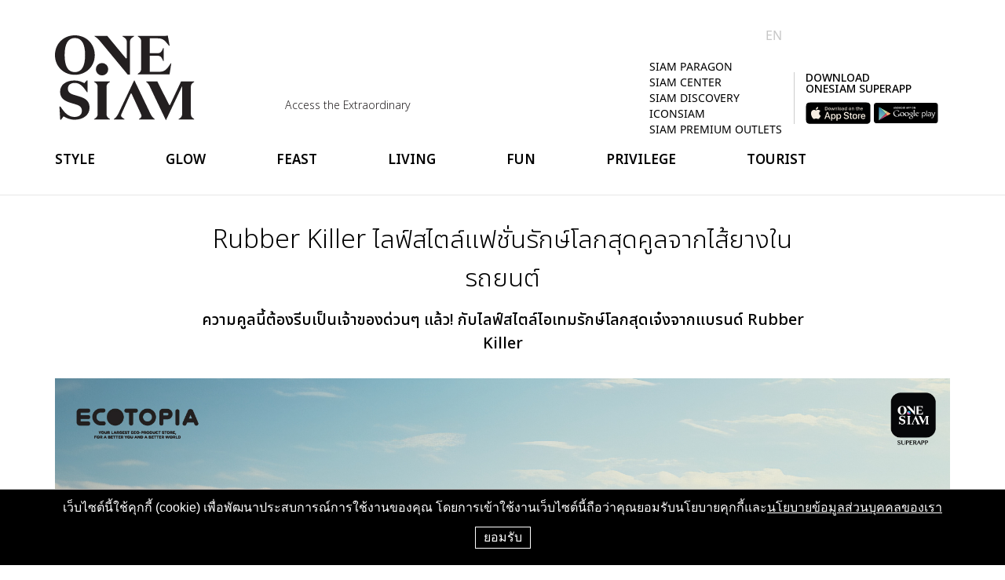

--- FILE ---
content_type: text/html; charset=UTF-8
request_url: https://www.onesiam.com/th/style/ecotopia-rubber-killer
body_size: 7709
content:
<!DOCTYPE html>
<html lang="th">
  <head>


    <meta charset="utf-8">
    <meta http-equiv="X-UA-Compatible" content="IE=edge">
    <meta name="viewport" content="width=device-width, initial-scale=1.0, user-scalable=no">
    <link rel="icon" type="image/x-icon" href="/assets/images/new_logo_v2.png">

    <meta http-equiv="Cache-Control" content="no-cache, no-store, must-revalidate" />
    <meta http-equiv="Pragma" content="no-cache" />
    <meta http-equiv="Expires" content="0" />

        <meta property="fb:app_id" content="2133248040273373"/>
<meta property="og:type" content="website"/>
<meta property="og:site_name" content="OneSiam.com"/>

<title>Rubber Killer ไลฟ์สไตล์แฟชั่นรักษ์โลกสุดคูลจากไส้ยางในรถยนต์ </title>
<meta name="description" content="ความคูลนี้ต้องรีบเป็นเจ้าของด่วนๆ แล้ว! กับไลฟ์สไตล์ไอเทมรักษ์โลกสุดเจ๋งจากแบรนด์ Rubber Killer ช้อปไอเทมแฟชั่นรักษ์โลกได้ที่ ECOTOPIA ชั้น 1 สยามดิสคัฟเวอรี่ และชั้น 5 ไอคอนสยาม หรือช้อปง่ายๆ ได้บน ONESIAM SuperApp คลิกเลย พิเศษสำหรับสมาชิก ONESIAM รับเลยส่วนลด 10%* เมื่อเก็บ Voucher และช้อปสินค้าจาก ECOTOPIA บน ONESIAM SuperApp ครบ 2,024 บาทขึ้นไป/ใบเสร็จ คลิกเลย ตั้งแต่วันที่ 26 มกราคม 2567 &ndash; 31 ธันวาคม 2567 *เงื่อนไขเป็นไปตาม">
<meta name="keywords" content="แฟชั่น, ความงาม, เสื้อผ้า, Thai Designer, runway, Fashion, ช้อปปิ้งออนไลน์, ดูหนัง, ศิลปะ, กาแฟ, กิน, เที่ยว, ฟังเพลง, OneSiam, วันสยาม, SiamParagon, SiamDiscovery, SiamCenter, สยามพารากอน, สยามดิสคัฟเวอรี่, ช้อปปิ้งออนไลน์"/>

<meta property="og:title" content="Rubber Killer ไลฟ์สไตล์แฟชั่นรักษ์โลกสุดคูลจากไส้ยางในรถยนต์ "/>
<meta property="og:image" content="https://www.onesiam.com/uploads/thumbnail/c361d71db7a468919556d9452775f696.jpg"/>
<meta property="og:image:secure_url" content="https://www.onesiam.com/uploads/thumbnail/c361d71db7a468919556d9452775f696.jpg"/>
<meta property="og:url" content="https://www.onesiam.com/th/style/ecotopia-rubber-killer"/>
<meta property="og:description" content="ความคูลนี้ต้องรีบเป็นเจ้าของด่วนๆ แล้ว! กับไลฟ์สไตล์ไอเทมรักษ์โลกสุดเจ๋งจากแบรนด์ Rubber Killer ช้อปไอเทมแฟชั่นรักษ์โลกได้ที่ ECOTOPIA ชั้น 1 สยามดิสคัฟเวอรี่ และชั้น 5 ไอคอนสยาม หรือช้อปง่ายๆ ได้บน ONESIAM SuperApp คลิกเลย พิเศษสำหรับสมาชิก ONESIAM รับเลยส่วนลด 10%* เมื่อเก็บ Voucher และช้อปสินค้าจาก ECOTOPIA บน ONESIAM SuperApp ครบ 2,024 บาทขึ้นไป/ใบเสร็จ คลิกเลย ตั้งแต่วันที่ 26 มกราคม 2567 &ndash; 31 ธันวาคม 2567 *เงื่อนไขเป็นไปตาม"/>
<style>
      .font-style-1 {
        font-family: "Noto Sans", sans-serif !important;
      }
      .show-chat {
        width: 230px;
        height: 45px;
        position: fixed;
        bottom: 0px;
        right: 50px;
        background: #19110b;
        color: #fff;
        display: flex;
        align-items: center !important;
        justify-content: center !important;
        gap: 1rem;
        z-index: 99;
        cursor: pointer;
        border: none;
        border-top-right-radius: 10px;
        border-top-left-radius: 10px;
    border-bottom-left-radius: 0px;
    border-bottom-right-radius: 0px;		
      }
      .show-chat .fa-comment {
        color: #fff;
        font-size: 14px;
      }

      .show-chat-circle {
        width: 60px;
        height: 60px;
        position: fixed;
        bottom: 20px;
        right: 20px;
        background: #19110b;
        color: #fff;
        display: flex;
        align-items: center !important;
        justify-content: center !important;
        gap: 1rem;
        z-index: 99;
        cursor: pointer;
        border: none;
        border-radius: 100%;
      }

      .show-chat-circle .fa-comment {
        color: #fff;
        font-size: 30px;
      }

      .chatbox_body {
        transition: all 0.3s ease 0s;
        display: flex !important;
        width: 350px;
        position: fixed !important;
        background: #fff;
        right: 20px;
        bottom: -100%;
        z-index: 10;
        border-top-left-radius: 10px;
        border-top-right-radius: 10px;
        flex-direction: column;
        opacity: 0;
        z-index: 100;
        visibility: hidden;
      }
      .chatbox_body.active {
        opacity: 1;
        visibility: visible;
        bottom: 0;
        border-radius: 15px 15px 0px 0px;
        box-shadow: 1px 3px 18px 15px rgba(0, 0, 0, 0.06);
        -webkit-box-shadow: 1px 3px 18px 15px rgba(0, 0, 0, 0.06);
        -moz-box-shadow: 1px 3px 18px 15px rgba(0, 0, 0, 0.06);
      }
      .chatbox_body .show-hide-chat {
        display: flex !important;
        justify-content: space-between !important;
        height: 50px;
        align-items: center !important;
        padding: 0px 20px !important;
        background: #19110b;
        border-top-left-radius: 10px;
        border-top-right-radius: 10px;
      }
      .chatbox_body .show-hide-chat .text-chat {
        font-size: 16px;
        color: #fff;
      }
      .chatbox_body .show-hide-chat .h-right-chat i {
        font-size: 25px;
        cursor: pointer;
        color: #fff;
      }
      .cursor-default {
        cursor: default;
      }
    </style>
    
    <link href="https://www.onesiam.com/assets/js/magnific/dist/magnific-popup.css?v=1" rel="stylesheet">
    <link href="https://www.onesiam.com/assets/js/aos/dist/aos.css?v=1" rel="stylesheet">
    <link href="https://www.onesiam.com/assets/js/OwlCarousel2/assets/owl.carousel.min.css?v=1" rel="stylesheet">
    <link href="https://www.onesiam.com/assets/js/OwlCarousel2/assets/owl.theme.default.min.css?v=1" rel="stylesheet">
    <link rel="stylesheet" href="https://use.fontawesome.com/releases/v5.1.0/css/all.css?v=1">
    <link href="https://www.onesiam.com/assets/js/lightslider/css/lightslider.min.css?v=1" rel="stylesheet">
    <link rel="stylesheet" type="text/css" href="https://www.onesiam.com/assets/css/web.css?v=1.1" />
    <!-- <script src="https://ajax.googleapis.com/ajax/libs/jquery/1.12.4/jquery.min.js"></script> -->
    <script src="https://www.onesiam.com/assets/js/jquery-1.11.2.min.js"></script>
    <script src="https://www.onesiam.com/assets/js/jquery-migrate-1.2.1.min.js"></script>

    <script type="text/javascript">
      var baseurl = "https://www.onesiam.com";
      var baseLocale = "th";
      var currentURL = "https://www.onesiam.com";
    </script>

    <script src="https://www.onesiam.com/assets/js/queryloader2.min.js"></script>
    <script type="text/javascript">
        window.addEventListener('DOMContentLoaded', function() {
            QueryLoader2(document.querySelector("body"), {
                barColor: "#0a253e",
                backgroundColor: "#E7E7E7",
                percentage: true,
                barHeight: 1,
                minimumTime: 200,
                fadeOutTime: 1000,
                onComplete : function(){
                  // new WOW().init();
                  initLoaded();
                  // initAnimation();
                }
            });
        });
    </script>


    <!-- Google Tag Manager -->
  <script>(function(w,d,s,l,i){w[l]=w[l]||[];w[l].push({'gtm.start':
  new Date().getTime(),event:'gtm.js'});var f=d.getElementsByTagName(s)[0],
  j=d.createElement(s),dl=l!='dataLayer'?'&l='+l:'';j.async=true;j.src=
  'https://www.googletagmanager.com/gtm.js?id='+i+dl;f.parentNode.insertBefore(j,f);
  })(window,document,'script','dataLayer','GTM-MVC49SV');</script>
  <!-- End Google Tag Manager -->

    <!-- Google Tag Manager -->
  <script>(function(w,d,s,l,i){w[l]=w[l]||[];w[l].push({'gtm.start':
  new Date().getTime(),event:'gtm.js'});var f=d.getElementsByTagName(s)[0],
  j=d.createElement(s),dl=l!='dataLayer'?'&l='+l:'';j.async=true;j.src=
  'https://www.googletagmanager.com/gtm.js?id='+i+dl;f.parentNode.insertBefore(j,f);
  })(window,document,'script','dataLayer','GTM-WWFJ59W8');</script>
  <!-- End Google Tag Manager -->

    <!--[if lt IE 9]>
      <script src="https://oss.maxcdn.com/html5shiv/3.7.3/html5shiv.min.js"></script>
      <script src="https://oss.maxcdn.com/respond/1.4.2/respond.min.js"></script>
    <![endif]-->

     
     <!-- Global site tag (gtag.js) - Google Analytics -->

      <!-- <script async src="https://www.googletagmanager.com/gtag/js?id=UA-125715438-1"></script>

      <script>

        window.dataLayer = window.dataLayer || [];

        function gtag(){dataLayer.push(arguments);}

        gtag('js', new Date());
        gtag('config', 'UA-125715438-1');

      </script> -->

      <!-- Facebook Pixel Code -->

  <script>

  !function(f,b,e,v,n,t,s)

  {if(f.fbq)return;n=f.fbq=function(){n.callMethod?

  n.callMethod.apply(n,arguments):n.queue.push(arguments)};

  if(!f._fbq)f._fbq=n;n.push=n;n.loaded=!0;n.version='2.0';

  n.queue=[];t=b.createElement(e);t.async=!0;

  t.src=v;s=b.getElementsByTagName(e)[0];

  s.parentNode.insertBefore(t,s)}(window, document,'script',

  'https://connect.facebook.net/en_US/fbevents.js');

  fbq('init', '1758275877632948');

  fbq('track', 'PageView');

  </script>

<noscript><img height="1" width="1" style="display:none"

src="https://www.facebook.com/tr?id=1758275877632948&ev=PageView&noscript=1"

/></noscript>

<!-- End Facebook Pixel Code -->


<!-- LINE Tag Base Code -->
<!-- Do Not Modify -->
<script>
(function(g,d,o){
  g._ltq=g._ltq||[];g._lt=g._lt||function(){g._ltq.push(arguments)};
  var h=location.protocol==='https:'?'https://d.line-scdn.net':'http://d.line-cdn.net';
  var s=d.createElement('script');s.async=1;
  s.src=o||h+'/n/line_tag/public/release/v1/lt.js';
  var t=d.getElementsByTagName('script')[0];t.parentNode.insertBefore(s,t);
    })(window, document);
_lt('init', {
  customerType: 'account',
  tagId: '59a43301-89c8-4c6e-8587-6509bdd4bb6d'
});
_lt('send', 'pv', ['59a43301-89c8-4c6e-8587-6509bdd4bb6d']);
</script>
<noscript>
  <img height="1" width="1" style="display:none"
       src="https://tr.line.me/tag.gif?c_t=lap&t_id=59a43301-89c8-4c6e-8587-6509bdd4bb6d&e=pv&noscript=1" />
</noscript>
<!-- End LINE Tag Base Code -->


  </head>

  <!-- Google Tag Manager (noscript) -->
  <noscript><iframe src="https://www.googletagmanager.com/ns.html?id=GTM-MVC49SV"
  height="0" width="0" style="display:none;visibility:hidden"></iframe></noscript>
  <!-- End Google Tag Manager (noscript) -->

  <!-- Google Tag Manager (noscript) -->
  <noscript><iframe src="https://www.googletagmanager.com/ns.html?id=GTM-WWFJ59W8"
  height="0" width="0" style="display:none;visibility:hidden"></iframe></noscript>
  <!-- End Google Tag Manager (noscript) -->
  
  <body class="th ">
    <div class="" id="main-mobile-nav">
        <ul class="nav navbar-nav">
        <li class="active">
            <a href="https://www.onesiam.com/th/fashion">Style</a>
          </li>
          <li>
            <a href="https://www.onesiam.com/th/beauty">Glow</a>
          </li>
          <li>
            <a href="https://www.onesiam.com/th/food">Feast</a>
          </li>
          <li>
            <a href="https://www.onesiam.com/th/living">Living</a>
          </li>
          <li>
            <a href="https://www.onesiam.com/th/entertainment">Fun </a>
          </li>

          <!-- // TODO privilege.layout -->
          <li>
            <a href="https://www.onesiam.com/th/privilege">Privilege</a>
          </li>
          
          <li>
            <!-- <a href="https://www.onesiam.com/th/tourist">Tourist</a> -->
            <a href="https://tourist.onesiam.com">Tourist</a>
          </li>
 
        </ul>
        <div class="search-container">
          <div class="search" style="display:none">
            <input type="text" class="search-input">
            <button class="search-button">
              <i class="fas fa-search"></i>
            </button>
          </div>
          <div class="lang">
            <a href="https://www.onesiam.com/en/style/ecotopia-rubber-killer">EN</a>
          </div>
        </div>
        <a href="#" class="btnX" onclick="return closeNav()">×</a>
      </div>
      <div class="js-site-cover"></div>

    <div class="wrapper  page-content">

      <div class="header">

      <div id="appsFlyerSmartBanner"></div>
      <!-- <div class="download-app-bar">
          <a href="#" class="dab-close" onclick="return closeDownloadAppBar(this)"><img src="https://www.onesiam.com/assets/images/close-d-bar.svg" /></a>
          <div class="dab-row">
            <div class="dab-col dab-col-1" style="padding-left: 15px;">
                <img src="https://www.onesiam.com/assets/images/d-bar-onesiam-icon.svg" />
            </div>
            <div class="dab-col dab-col-2">
                <p>SUPERAPP <br> DOWNLOAD NOW</p>
            </div>
            <div class="dab-col dab-col-3">
                  <a href="https://onesiamlink.page.link/install"><img style="max-width: 70px;" src="https://www.onesiam.com/assets/images/app-store.svg" /></a>
                  <a href="https://onesiamlink.page.link/install"><img style="max-width: 70px;" src="https://www.onesiam.com/assets/images/play-store.svg" /></a>

                
            </div>
          </div>
          
        </div>
        
            <a href="https://onesiamlink.page.link/install" class="dab-open" id="dab-android" style="display:none">OPEN</a>
                <a href="https://onesiamlink.page.link/install" class="dab-open" id="dab-ios">OPEN</a>
        
        
        <script>
            function getMobileOperatingSystem() {
                var userAgent = navigator.userAgent || navigator.vendor || window.opera;
                if (/windows phone/i.test(userAgent)) {
                  return "Windows Phone";
                }

                if (/android/i.test(userAgent)) {
                  return "Android";
                }

                if (/iPad|iPhone|iPod/.test(userAgent) && !window.MSStream) {
                  return "iOS";
                }

                return "unknown";
            }

            function closeDownloadAppBar(el) {
              $("body").removeClass('show-download-app-bar');
              return false;
            }

            function checkShowDoanloadBar() {
              var device = getMobileOperatingSystem();
              if (device == "Android" || device == "iOS") {
                $("body").addClass('show-download-app-bar');
                if (device == "Android") {
                  $("#dab-android").show();
                  $("#dab-ios").hide();
                  //$("#ft-dab-app").attr("href", "https://itunes.apple.com/th/app/onesiam/id1441274799?mt=8");
                } else {
                  $("#dab-android").hide();
                  $("#dab-ios").show();
                  //$("#ft-dab-app").attr("href", "https://play.google.com/store/apps/details?id=com.onesiam.siampiwat");
                }
              } else {
                $("body").removeClass('show-download-app-bar');
                //$("#ft-dab-app").attr("href", "#");
              }
            }

            $(document).ready(function(){
                checkShowDoanloadBar();
                $(window).on('resize', function() {
                  setTimeout(function(){
                    checkShowDoanloadBar();
                  },100);
                });
            });

        </script> -->
        <div class="container">
            <div class="navbar-header">
              <button type="button" class="navbar-toggle" onclick="return openNav()"
                aria-expanded="false">
                <span class="sr-only">Toggle navigation</span>
                <span class="icon-bar"></span>
                <span class="icon-bar"></span>
                <span class="icon-bar"></span>
              </button>
              <a class="navbar-brand" href="https://www.onesiam.com/th/home"><img src="https://www.onesiam.com/assets/images/logo.svg?v=3" /></a>
              <div class="main-copy">Access the Extraordinary</div>
              <div class="nav-relate">
                <div class="search-container hidden-xs">
                  <div class="search" style="display:none">
                    <input type="text" class="search-input">
                    <button class="search-button">
                      <i class="fas fa-search"></i>
                    </button>
                  </div>
                  <div class="lang">
                    <a href="https://www.onesiam.com/en/style/ecotopia-rubber-killer">EN</a>
                  </div>
                </div>
                <div class="name-and-download">
                  <ul>
                      <li><a href="https://www.siamparagon.co.th/" target="_blank">SIAM PARAGON</a></li>
                      <li><a href="https://www.siamcenter.co.th/" target="_blank">SIAM CENTER</a></li>
                      <li><a href="https://www.siamdiscovery.co.th/" target="_blank">SIAM DISCOVERY</a></li>
                      <li><a href="https://www.iconsiam.com/" target="_blank">ICONSIAM</a></li>                  
                      <li><a href="https://www.siampremiumoutlets.com" target="_blank">SIAM PREMIUM OUTLETS</a></li>                  
                  </ul>

                  <div class="nad-link">
                    <h1>Download <br />ONESIAM SUPERAPP</h1>
                    <a href="https://onesiamlink.page.link/install"><img src="https://www.onesiam.com/assets/images/app-store.svg" /></a>
                    <a href="https://onesiamlink.page.link/install"><img src="https://www.onesiam.com/assets/images/play-store.svg" /></a>
                 </div>

                </div>
              </div>
            </div> <!-- /.navbar-header -->


            <div id="main-nav">
              <ul class="nav navbar-nav">
                <li class="active">
                  <a href="https://www.onesiam.com/th/style">Style</a>
                </li>
                <li>
                  <a href="https://www.onesiam.com/th/glow">Glow</a>
                </li>
                <li>
                  <a href="https://www.onesiam.com/th/feast">Feast</a>
                </li>
                <li>
                  <a href="https://www.onesiam.com/th/living">Living</a>
                </li>
                <li>
                  <a href="https://www.onesiam.com/th/fun">Fun </a>
                </li>

                <li>
                  <a href="https://www.onesiam.com/th/privilege">Privilege</a>
                </li>

                <li>
                  <!-- <a href="https://www.onesiam.com/th/tourist">Tourist</a> -->
                  <a href="https://tourist.onesiam.com">Tourist</a>
                </li>      
              </ul>

            </div>
            <!-- /.navbar -->

        </div>
      </div> <!--/.header -->

      <div class="content page-target-scroll"  id="content">
        <div class="content-body th r4">
    <div class="container">

        <div class="content-inner">
            <h1 class="content-title text-center">Rubber Killer ไลฟ์สไตล์แฟชั่นรักษ์โลกสุดคูลจากไส้ยางในรถยนต์ </h1>
            <div class="divider"></div>
            <h2 class="content-subtitle text-center">ความคูลนี้ต้องรีบเป็นเจ้าของด่วนๆ แล้ว! กับไลฟ์สไตล์ไอเทมรักษ์โลกสุดเจ๋งจากแบรนด์ Rubber Killer</h2>
        </div>
        
        <div class="divider"></div>
        <div class="divider"></div>

        <div class="content-image">
            <img src="https://www.onesiam.com/uploads/thumbnail/c361d71db7a468919556d9452775f696.jpg" />
        </div>
        
        <div class="divider"></div>
        <div class="divider"></div>
        <div class="divider"></div>

        <div class='content-inner'><p paraeid="{a24808b2-8671-4fec-9e69-6c0666937556}{171}" paraid="862940486">ความคูลนี้ต้องรีบเป็นเจ้าของด่วนๆ แล้ว! กับไลฟ์สไตล์ไอเทมรักษ์โลกสุดเจ๋งจากแบรนด์ <strong>Rubber Killer&nbsp;</strong></p>

<p paraeid="{a24808b2-8671-4fec-9e69-6c0666937556}{205}" paraid="181319134"><img alt="" src="https://www.onesiam.com/uploads/ed_content_1714730748.jpg" /></p>

<p paraeid="{a24808b2-8671-4fec-9e69-6c0666937556}{205}" paraid="181319134"><img alt="" src="https://www.onesiam.com/uploads/ed_content_1714730755.jpg" /></p>

<p paraeid="{a24808b2-8671-4fec-9e69-6c0666937556}{205}" paraid="181319134"><img alt="" src="https://www.onesiam.com/uploads/ed_content_1714730763.jpg" /></p>

<p paraeid="{a24808b2-8671-4fec-9e69-6c0666937556}{205}" paraid="181319134"><img alt="" src="https://www.onesiam.com/uploads/ed_content_1714730770.jpg" /></p>

<p paraeid="{a24808b2-8671-4fec-9e69-6c0666937556}{205}" paraid="181319134"><img alt="" src="https://www.onesiam.com/uploads/ed_content_1714730779.jpg" /></p>

<p paraeid="{a24808b2-8671-4fec-9e69-6c0666937556}{205}" paraid="181319134"><img alt="" src="https://www.onesiam.com/uploads/ed_content_1714730786.jpg" /></p>

<p paraeid="{a24808b2-8671-4fec-9e69-6c0666937556}{205}" paraid="181319134"><img alt="" src="https://www.onesiam.com/uploads/ed_content_1714730794.jpg" /></p>

<p paraeid="{a24808b2-8671-4fec-9e69-6c0666937556}{205}" paraid="181319134"><img alt="" src="https://www.onesiam.com/uploads/ed_content_1714730810.jpg" /></p>

<p paraeid="{a24808b2-8671-4fec-9e69-6c0666937556}{209}" paraid="407957049"><strong>ช้อปไอเทมแฟชั่นรักษ์โลกได้ที่ ECOTOPIA ชั้น 1 สยามดิสคัฟเวอรี่ และชั้น 5 ไอคอนสยาม&nbsp;หรือช้อปง่ายๆ ได้บน ONESIAM SuperApp </strong><a href="https://superapp.onesiam.com/PZZH/s747yziv">คลิกเลย</a></p>

<p paraeid="{a24808b2-8671-4fec-9e69-6c0666937556}{251}" paraid="1743144417"><strong>พิเศษสำหรับสมาชิก ONESIAM รับเลยส่วนลด 10%*</strong> เมื่อเก็บ Voucher และช้อปสินค้าจาก ECOTOPIA บน ONESIAM SuperApp ครบ 2,024 บาทขึ้นไป/ใบเสร็จ <a href="https://superapp.onesiam.com/PZZH/sfv37b57">คลิกเลย</a></p>

<p paraeid="{84eea250-6f1f-4234-9eea-16cb8945efca}{54}" paraid="814857173">ตั้งแต่วันที่ 26 มกราคม 2567 &ndash; 31 ธันวาคม 2567&nbsp;</p>

<p paraeid="{84eea250-6f1f-4234-9eea-16cb8945efca}{76}" paraid="1885352272">*เงื่อนไขเป็นไปตามที่บริษัทฯ กำหนด&nbsp;</p>

<p paraeid="{84eea250-6f1f-4234-9eea-16cb8945efca}{88}" paraid="1378004255">สมาชิก ONESIAM สามารถสะสมและใช้ ONESIAM Coin จ่ายแทนเงินสดได้&nbsp;<br />
พร้อมจัดส่งฟรีถึงบ้านแบบไม่มีขั้นต่ำ&nbsp;</p>
</div>
    </div>
</div> <!-- end content-body -->      </div>

      		
		
<link href="/assets/cookie_pdpa.css?6666" rel="stylesheet" type="text/css" media="all">	
       
       <div class="cookie-popup" style="display:none;z-index:200">
   
   
          <div id="cookie-message" class="cookie-message">
               เว็บไซต์นี้ใช้คุกกี้ (cookie) เพื่อพัฒนาประสบการณ์การใช้งานของคุณ โดยการเข้าใช้งานเว็บไซต์นี้ถือว่าคุณยอมรับนโยบายคุกกี้และ<a style="color:white;text-decoration:underline;" target=newwin href="https://www.onesiam.com/th/privacy-policy">นโยบายข้อมูลส่วนบุคคลของเรา </a><br>
       </div>

       <button id="cookie-accept-button" class="cookie-acceptbutton" tabindex="0">
               &nbsp; ยอมรับ &nbsp;
       </button>
       <div id="cookie-title" class="cookie-title">&nbsp;</div>
              </div>
 
 
 
 

<script type="text/javascript" src="/assets/popup_pdpa.js"></script>	

      <div class="footer">

        <div class="container">
	
		   <div class="col-xs-11 col-md-6" style="color: #767d87;line-height: 1em;font-size: 12px;color:white;padding-right: 0px !important; font-family: 'NotoSans', 'NotoSansThai';">
			 
                <div class="row">
					<div class="col-md-3 col-xs-5">&nbsp;<a style="color:white !important;" href="https://www.onesiam.com/th/style">Style</a> </div>
					<div class="col-md-3 col-xs-5">&nbsp;<a style="color:white !important;" href="https://www.onesiam.com/th/glow">Glow</a> </div>
					<div class="col-md-6 col-xs-2">&nbsp; </div> 
			    </div><br>	 
                <div class="row">
					<div class="col-md-3 col-xs-5">&nbsp;<a style="color:white !important;" href="https://www.onesiam.com/th/feast">Feast</a> </div>
					<div class="col-md-3 col-xs-5">&nbsp;<a style="color:white !important;" href="https://www.onesiam.com/th/living">Living</a> </div>
					<div class="col-md-6 col-xs-2">&nbsp; </div> 
			    </div><br>	 							 
                <div class="row">
					<div class="col-md-3 col-xs-5">&nbsp;<a style="color:white !important;" href="https://www.onesiam.com/th/fun">Fun </a> </div>
					<div class="col-md-3 col-xs-5">&nbsp;<a style="color:white !important;" href="https://www.onesiam.com/th/privilege">Privilege</a> </div>
					<div class="col-md-6 col-xs-2">&nbsp; </div> 
			    </div><br>	 
                <div class="row">
					<div class="col-md-3 col-xs-5">&nbsp;<a style="color:white !important;" href="https://tourist.onesiam.com">Tourist</a> </div>
					<div class="col-md-3 col-xs-5">&nbsp;</div>
					<div class="col-md-6 col-xs-2">&nbsp; </div> 
			    </div><br>	<br>
                <div class="row">
          <div style="color: #767d87;" class="col-md-12 col-xs-12">&nbsp;<a style="color:#fff !important;" href="https://www.onesiam.com/th/about-us">About us</a></div>
          <br><br>
					<div style="color: #767d87;" class="col-md-12 col-xs-12">&nbsp;<a style="color:#fff !important;" href="https://www.onesiam.com/th/privacy-policy">Privacy policy</a></div>

			    </div>
				
				
				<br><br>		

				
						 
						 
		   </div>
		   
		   <div class="float-right col-xs-5 text-xs-left col-md-2">

			 
						
       <a href="https://www.siamparagon.co.th/" target="_blank">
          <img  width=90 src="https://www.onesiam.com/assets/images/siamparagon.svg" />
        </a><br><br>
						
				<a href="https://www.siamcenter.co.th/" target="_blank">
          <img width=90  src="https://www.onesiam.com/assets/images/siamcenter.svg" />
        </a><br><br>		
					
        <a href="https://www.siamdiscovery.co.th/" target="_blank">
          <img width=90  src="https://www.onesiam.com/assets/images/siamdiscovery.svg" />
        </a><br><br>	

        <a href="https://www.iconsiam.com/th" target="_blank">
          <img width=90  src="https://www.onesiam.com/assets/images/iconsiam.svg" />
        </a><br><br>	


						 
			 
			 
			 
			 
			 
			 
			 
			 
			 
			 
			 
		   </div>
		   		   
		   
		   
		   
		   
		   
		   
		   
		   
		   
		   
		   
		   
		   <div class="col-xs-6 text-xs-left col-md-2" >


			 
			 <br>
					 <div >
						  <span style="color: #767d87;line-height: 1em;margin-left: 0px;font-size: 12px;font-family: 'gothamboldregular';margin-bottom:45px;">Follow us  <br /></span>				 
					   </div>			
					
					
						<div class="ft-social text-xs-left" style="text-align: left;margin-top:15px !important;">
						<ul>
		  
		  
							<li >
							<a href="https://line.me/R/ti/p/%40onesiam" target="_blank">
							<img style="display: block;width: 25px;" src="https://www.onesiam.com/assets/images/social/line.svg" /></a></li>
							<li><a href="https://www.facebook.com/onesiamofficial/" target="_blank">
							<img style="display: block;width: 25px;" src="https://www.onesiam.com/assets/images/social/facebook.svg" /></a></li>
							<li><a href="https://www.instagram.com/onesiamofficial" target="_blank">
							<img style="display: block;width: 25px;" src="https://www.onesiam.com/assets/images/social/instagram.svg" /></a></li>
							<li><a href="https://twitter.com/OneSiamOfficial" target="_blank">
							<img style="display: block;width: 25px;" src="https://www.onesiam.com/assets/images/social/twitter.svg" /></a></li>

						</ul>
						</div>
						
						<div class="text-xs-left" style="text-align:left;">
			   

<!-- 
									 <a href="https://www.onesiam.com/mobileapp" id="ft-dab-app" target="_blank">
									  <img width="25px" src="https://www.onesiam.com/assets/images/fb-onsiam-icon.svg" />
									  <span style="text-align: left;display: inline-block;color: #767d87;line-height: 1em;vertical-align: middle; margin-left: 5px;font-size: 12px;position:relative;font-family: 'gothamboldregular';">ONESIAM <br />APPLICATION</span>
									  </a>
									   -->

			

						</div>			 
			 
			 
			 
			 
			 

		  </div>	




		  
<style>
@media(min-width:768px){
	footer br{display:none;}
}
@media(max-width:767px){
	.text-xs-center{text-align:center !important;}
	.d-xs-none{display:none;}
	.p-xs-0{
	 padding-left: 1px !important;
	}
	.footer .ft-social ul li:first-child{padding-top:0;}
	footer br{display:block;}
}
@media(max-width: 390px){
}
</style>

			
			
			
			
			
			

			
			
			
			
			
			

        </div>


      </div>

            <div class="modal fade" id="alert-modal-error">
        <div class="modal-dialog">
          <div class="modal-content">
            <div class="modal-header">
              <button type="button" class="close" data-dismiss="modal" aria-label="Close"><span aria-hidden="true">&times;</span></button>
              <h4 class="modal-title"></h4>
            </div>
            <div class="modal-body">
              <div>
                              </div>
            </div>
            <div class="modal-footer">
              <button type="button" class="btn btn-default" data-dismiss="modal">Close</button>
            </div>
          </div><!-- /.modal-content -->
        </div><!-- /.modal-dialog -->
      </div><!-- /#alert-modal -->

    
    <script>
      // appsFlyer SDK
      !function(t,e,n,s,a,c,i,o,p){t.AppsFlyerSdkObject=a,t.AF=t.AF||function(){(t.AF.q=t.AF.q||[]).push([Date.now()].concat(Array.prototype.slice.call(arguments)))},t.AF.id=t.AF.id||i,t.AF.plugins={},o=e.createElement(n),p=e.getElementsByTagName(n)[0],o.async=1,o.src="https://websdk.appsflyer.com?"+(c.length>0?"st="+c.split(",").sort().join(",")+"&":"")+(i.length>0?"af_id="+i:""),p.parentNode.insertBefore(o,p)}(window,document,"script",0,"AF","banners",{banners: {key: "a53be209-def4-473e-8878-82173e2c3aa1"}});
      AF('banners', 'showBanner', { bannerContainerQuery: "appsFlyerSmartBanner", bannerZIndex: 999})
    </script> 

    <script src="https://www.onesiam.com/assets/js/bootstrap.min.js"></script>
    <script src="https://www.onesiam.com/assets/js/magnific/dist/jquery.magnific-popup.min.js"></script>
    <script src="https://www.onesiam.com/assets/js/OwlCarousel2/owl.carousel.min.js"></script>
    <script src="https://www.onesiam.com/assets/js/waypoints/jquery.waypoints.min.js"></script>
    <script src="https://www.onesiam.com/assets/js/imagesloaded.pkgd.min.js"></script>
    <script src="https://www.onesiam.com/assets/js/jquery.infinitescroll.js"></script>
    <script src="https://www.onesiam.com/assets/js/masonry.pkgd.min.js"></script>
    <script src="https://www.onesiam.com/assets/js/isotope/isotope-docs.min.js"></script>
    <script src="https://www.onesiam.com/assets/js/aos/dist/aos.js"></script>
    <script src="https://www.onesiam.com/assets/js/match-height/jquery.matchHeight-min.js"></script>
    <script src="https://www.onesiam.com/assets/js/lightslider/js/lightslider.min.js"></script>    
        <script src="https://www.onesiam.com/assets/js/functions.js"></script>




  <script type="text/javascript" src="/_Incapsula_Resource?SWJIYLWA=719d34d31c8e3a6e6fffd425f7e032f3&ns=2&cb=1162865685" async></script></body>
</html>


--- FILE ---
content_type: text/css
request_url: https://www.onesiam.com/assets/css/web.css?v=1.1
body_size: 30302
content:
/** NotoSansThai **/

@font-face {
	font-family: 'NotoSansThai';
	src: url('../fonts/Noto_Sans/NotoSansThaiUI-Light.eot?#iefix') format('embedded-opentype'), 
		 url('../fonts/Noto_Sans/NotoSansThaiUI-Light.ttf')  format('truetype'), 
		 url('../fonts/Noto_Sans/NotoSansThaiUI-Light.svg#DBHeavent-Med') format('svg');
	font-weight: 300;
	font-style: normal;
}

@font-face {
	font-family: 'NotoSansThai';
	src: url('../fonts/Noto_Sans/NotoSansThaiUI-Regular.eot?#iefix') format('embedded-opentype'), 
		 url('../fonts/Noto_Sans/NotoSansThaiUI-Regular.ttf')  format('truetype'), 
		 url('../fonts/Noto_Sans/NotoSansThaiUI-Regular.svg#DBHeavent-Med') format('svg');
	font-weight: 400;
	font-style: normal;
}

@font-face {
	font-family: 'NotoSansThai';
	src: url('../fonts/Noto_Sans/NotoSansThaiUI-Medium.eot?#iefix') format('embedded-opentype'), 
		 url('../fonts/Noto_Sans/NotoSansThaiUI-Medium.ttf')  format('truetype'), 
		 url('../fonts/Noto_Sans/NotoSansThaiUI-Medium.svg#DBHeavent-Med') format('svg');
	font-weight: 500;
	font-style: normal;
}

@font-face {
	font-family: 'NotoSansThai';
	src: url('../fonts/Noto_Sans/NotoSansThaiUI-SemiBold.eot?#iefix') format('embedded-opentype'), 
		 url('../fonts/Noto_Sans/NotoSansThaiUI-SemiBold.ttf')  format('truetype'), 
		 url('../fonts/Noto_Sans/NotoSansThaiUI-SemiBold.svg#DBHeavent-Med') format('svg');
	font-weight: 600;
	font-style: normal;
}
@font-face {
	font-family: 'NotoSansThai';
	src: url('../fonts/Noto_Sans/NotoSansThaiUI-Bold.eot?#iefix') format('embedded-opentype'), 
		 url('../fonts/Noto_Sans/NotoSansThaiUI-Bold.ttf')  format('truetype'), 
		 url('../fonts/Noto_Sans/NotoSansThaiUI-Bold.svg#DBHeavent-Med') format('svg');
	font-weight: bold;
	font-style: normal;
}


/** NotoSans **/


@font-face {
	font-family: 'NotoSans';
	src: url('../fonts/Noto_Sans/NotoSans-Light.eot?#iefix') format('embedded-opentype'), 
		 url('../fonts/Noto_Sans/NotoSans-Light.ttf')  format('truetype'), 
		 url('../fonts/Noto_Sans/NotoSans-Light.svg#DBHeavent-Med') format('svg');
	font-weight: 300;
	font-style: normal;
}

@font-face {
	font-family: 'NotoSans';
	src: url('../fonts/Noto_Sans/NotoSans-Regular.eot?#iefix') format('embedded-opentype'), 
		 url('../fonts/Noto_Sans/NotoSans-Regular.ttf')  format('truetype'), 
		 url('../fonts/Noto_Sans/NotoSans-Regular.svg#DBHeavent-Med') format('svg');
	font-weight: 400;
	font-style: normal;
}

@font-face {
	font-family: 'NotoSans';
	src: url('../fonts/Noto_Sans/NotoSans-Medium.eot?#iefix') format('embedded-opentype'), 
		 url('../fonts/Noto_Sans/NotoSans-Medium.ttf')  format('truetype'), 
		 url('../fonts/Noto_Sans/NotoSans-Medium.svg#DBHeavent-Med') format('svg');
	font-weight: 500;
	font-style: normal;
}

@font-face {
	font-family: 'NotoSans';
	src: url('../fonts/Noto_Sans/NotoSans-SemiBold.eot?#iefix') format('embedded-opentype'), 
		 url('../fonts/Noto_Sans/NotoSans-SemiBold.ttf')  format('truetype'), 
		 url('../fonts/Noto_Sans/NotoSans-SemiBold.svg#DBHeavent-Med') format('svg');
	font-weight: 600;
	font-style: normal;
}

@font-face {
	font-family: 'NotoSans';
	src: url('../fonts/Noto_Sans/NotoSans-Bold.eot?#iefix') format('embedded-opentype'), 
		 url('../fonts/Noto_Sans/NotoSans-Bold.ttf')  format('truetype'), 
		 url('../fonts/Noto_Sans/NotoSans-Bold.svg#DBHeavent-Med') format('svg');
	font-weight: 700;
	font-style: normal;
}


/*!
 * Bootstrap v3.3.7 (http://getbootstrap.com)
 * Copyright 2011-2016 Twitter, Inc.
 * Licensed under MIT (https://github.com/twbs/bootstrap/blob/master/LICENSE)
 */
/*! normalize.css v3.0.3 | MIT License | github.com/necolas/normalize.css */
html {
  font-family: 'NotoSans', 'NotoSansThai';
  -ms-text-size-adjust: 100%;
  -webkit-text-size-adjust: 100%;
}
body {
  margin: 0;
}
article,
aside,
details,
figcaption,
figure,
footer,
header,
hgroup,
main,
menu,
nav,
section,
summary {
  display: block;
}
audio,
canvas,
progress,
video {
  display: inline-block;
  vertical-align: baseline;
}
audio:not([controls]) {
  display: none;
  height: 0;
}
[hidden],
template {
  display: none;
}
a {
  background-color: transparent;
}
a:active,
a:hover {
  outline: 0;
}
abbr[title] {
  border-bottom: 1px dotted;
}
b,
strong {
  font-weight: bold;
}
dfn {
  font-style: italic;
}
h1 {
  font-size: 2em;
  margin: 0.67em 0;
}
mark {
  background: #ff0;
  color: #000;
}
small {
  font-size: 80%;
}
sub,
sup {
  font-size: 75%;
  line-height: 0;
  position: relative;
  vertical-align: baseline;
}
sup {
  top: -0.5em;
}
sub {
  bottom: -0.25em;
}
img {
  border: 0;
}
svg:not(:root) {
  overflow: hidden;
}
figure {
  margin: 1em 40px;
}
hr {
  box-sizing: content-box;
  height: 0;
}
pre {
  overflow: auto;
}
code,
kbd,
pre,
samp {
  font-family: monospace, monospace;
  font-size: 1em;
}
button,
input,
optgroup,
select,
textarea {
  color: inherit;
  font: inherit;
  margin: 0;
}
button {
  overflow: visible;
}
button,
select {
  text-transform: none;
}
button,
html input[type="button"],
input[type="reset"],
input[type="submit"] {
  -webkit-appearance: button;
  cursor: pointer;
}
button[disabled],
html input[disabled] {
  cursor: default;
}
button::-moz-focus-inner,
input::-moz-focus-inner {
  border: 0;
  padding: 0;
}
input {
  line-height: normal;
}
input[type="checkbox"],
input[type="radio"] {
  box-sizing: border-box;
  padding: 0;
}
input[type="number"]::-webkit-inner-spin-button,
input[type="number"]::-webkit-outer-spin-button {
  height: auto;
}
input[type="search"] {
  -webkit-appearance: textfield;
  box-sizing: content-box;
}
input[type="search"]::-webkit-search-cancel-button,
input[type="search"]::-webkit-search-decoration {
  -webkit-appearance: none;
}
fieldset {
  border: 1px solid #c0c0c0;
  margin: 0 2px;
  padding: 0.35em 0.625em 0.75em;
}
legend {
  border: 0;
  padding: 0;
}
textarea {
  overflow: auto;
}
optgroup {
  font-weight: bold;
}
table {
  border-collapse: collapse;
  border-spacing: 0;
}
td,
th {
  padding: 0;
}
/*! Source: https://github.com/h5bp/html5-boilerplate/blob/master/src/css/main.css */
@media print {
  *,
  *:before,
  *:after {
    background: transparent !important;
    color: #000 !important;
    box-shadow: none !important;
    text-shadow: none !important;
  }
  a,
  a:visited {
    text-decoration: underline;
  }
  a[href]:after {
    content: " (" attr(href) ")";
  }
  abbr[title]:after {
    content: " (" attr(title) ")";
  }
  a[href^="#"]:after,
  a[href^="javascript:"]:after {
    content: "";
  }
  pre,
  blockquote {
    border: 1px solid #999;
    page-break-inside: avoid;
  }
  thead {
    display: table-header-group;
  }
  tr,
  img {
    page-break-inside: avoid;
  }
  img {
    max-width: 100% !important;
  }
  p,
  h2,
  h3 {
    orphans: 3;
    widows: 3;
  }
  h2,
  h3 {
    page-break-after: avoid;
  }
  .navbar {
    display: none;
  }
  .btn > .caret,
  .dropup > .btn > .caret {
    border-top-color: #000 !important;
  }
  .label {
    border: 1px solid #000;
  }
  .table {
    border-collapse: collapse !important;
  }
  .table td,
  .table th {
    background-color: #fff !important;
  }
  .table-bordered th,
  .table-bordered td {
    border: 1px solid #ddd !important;
  }
}
@font-face {
  font-family: 'Glyphicons Halflings';
  src: url('../fonts/glyphicons-halflings-regular.eot');
  src: url('../fonts/glyphicons-halflings-regular.eot?#iefix') format('embedded-opentype'), url('../fonts/glyphicons-halflings-regular.woff2') format('woff2'), url('../fonts/glyphicons-halflings-regular.woff') format('woff'), url('../fonts/glyphicons-halflings-regular.ttf') format('truetype'), url('../fonts/glyphicons-halflings-regular.svg#glyphicons_halflingsregular') format('svg');
}
.glyphicon {
  position: relative;
  top: 1px;
  display: inline-block;
  font-family: 'Glyphicons Halflings';
  font-style: normal;
  font-weight: normal;
  line-height: 1;
  -webkit-font-smoothing: antialiased;
  -moz-osx-font-smoothing: grayscale;
}
.glyphicon-asterisk:before {
  content: "\002a";
}
.glyphicon-plus:before {
  content: "\002b";
}
.glyphicon-euro:before,
.glyphicon-eur:before {
  content: "\20ac";
}
.glyphicon-minus:before {
  content: "\2212";
}
.glyphicon-cloud:before {
  content: "\2601";
}
.glyphicon-envelope:before {
  content: "\2709";
}
.glyphicon-pencil:before {
  content: "\270f";
}
.glyphicon-glass:before {
  content: "\e001";
}
.glyphicon-music:before {
  content: "\e002";
}
.glyphicon-search:before {
  content: "\e003";
}
.glyphicon-heart:before {
  content: "\e005";
}
.glyphicon-star:before {
  content: "\e006";
}
.glyphicon-star-empty:before {
  content: "\e007";
}
.glyphicon-user:before {
  content: "\e008";
}
.glyphicon-film:before {
  content: "\e009";
}
.glyphicon-th-large:before {
  content: "\e010";
}
.glyphicon-th:before {
  content: "\e011";
}
.glyphicon-th-list:before {
  content: "\e012";
}
.glyphicon-ok:before {
  content: "\e013";
}
.glyphicon-remove:before {
  content: "\e014";
}
.glyphicon-zoom-in:before {
  content: "\e015";
}
.glyphicon-zoom-out:before {
  content: "\e016";
}
.glyphicon-off:before {
  content: "\e017";
}
.glyphicon-signal:before {
  content: "\e018";
}
.glyphicon-cog:before {
  content: "\e019";
}
.glyphicon-trash:before {
  content: "\e020";
}
.glyphicon-home:before {
  content: "\e021";
}
.glyphicon-file:before {
  content: "\e022";
}
.glyphicon-time:before {
  content: "\e023";
}
.glyphicon-road:before {
  content: "\e024";
}
.glyphicon-download-alt:before {
  content: "\e025";
}
.glyphicon-download:before {
  content: "\e026";
}
.glyphicon-upload:before {
  content: "\e027";
}
.glyphicon-inbox:before {
  content: "\e028";
}
.glyphicon-play-circle:before {
  content: "\e029";
}
.glyphicon-repeat:before {
  content: "\e030";
}
.glyphicon-refresh:before {
  content: "\e031";
}
.glyphicon-list-alt:before {
  content: "\e032";
}
.glyphicon-lock:before {
  content: "\e033";
}
.glyphicon-flag:before {
  content: "\e034";
}
.glyphicon-headphones:before {
  content: "\e035";
}
.glyphicon-volume-off:before {
  content: "\e036";
}
.glyphicon-volume-down:before {
  content: "\e037";
}
.glyphicon-volume-up:before {
  content: "\e038";
}
.glyphicon-qrcode:before {
  content: "\e039";
}
.glyphicon-barcode:before {
  content: "\e040";
}
.glyphicon-tag:before {
  content: "\e041";
}
.glyphicon-tags:before {
  content: "\e042";
}
.glyphicon-book:before {
  content: "\e043";
}
.glyphicon-bookmark:before {
  content: "\e044";
}
.glyphicon-print:before {
  content: "\e045";
}
.glyphicon-camera:before {
  content: "\e046";
}
.glyphicon-font:before {
  content: "\e047";
}
.glyphicon-bold:before {
  content: "\e048";
}
.glyphicon-italic:before {
  content: "\e049";
}
.glyphicon-text-height:before {
  content: "\e050";
}
.glyphicon-text-width:before {
  content: "\e051";
}
.glyphicon-align-left:before {
  content: "\e052";
}
.glyphicon-align-center:before {
  content: "\e053";
}
.glyphicon-align-right:before {
  content: "\e054";
}
.glyphicon-align-justify:before {
  content: "\e055";
}
.glyphicon-list:before {
  content: "\e056";
}
.glyphicon-indent-left:before {
  content: "\e057";
}
.glyphicon-indent-right:before {
  content: "\e058";
}
.glyphicon-facetime-video:before {
  content: "\e059";
}
.glyphicon-picture:before {
  content: "\e060";
}
.glyphicon-map-marker:before {
  content: "\e062";
}
.glyphicon-adjust:before {
  content: "\e063";
}
.glyphicon-tint:before {
  content: "\e064";
}
.glyphicon-edit:before {
  content: "\e065";
}
.glyphicon-share:before {
  content: "\e066";
}
.glyphicon-check:before {
  content: "\e067";
}
.glyphicon-move:before {
  content: "\e068";
}
.glyphicon-step-backward:before {
  content: "\e069";
}
.glyphicon-fast-backward:before {
  content: "\e070";
}
.glyphicon-backward:before {
  content: "\e071";
}
.glyphicon-play:before {
  content: "\e072";
}
.glyphicon-pause:before {
  content: "\e073";
}
.glyphicon-stop:before {
  content: "\e074";
}
.glyphicon-forward:before {
  content: "\e075";
}
.glyphicon-fast-forward:before {
  content: "\e076";
}
.glyphicon-step-forward:before {
  content: "\e077";
}
.glyphicon-eject:before {
  content: "\e078";
}
.glyphicon-chevron-left:before {
  content: "\e079";
}
.glyphicon-chevron-right:before {
  content: "\e080";
}
.glyphicon-plus-sign:before {
  content: "\e081";
}
.glyphicon-minus-sign:before {
  content: "\e082";
}
.glyphicon-remove-sign:before {
  content: "\e083";
}
.glyphicon-ok-sign:before {
  content: "\e084";
}
.glyphicon-question-sign:before {
  content: "\e085";
}
.glyphicon-info-sign:before {
  content: "\e086";
}
.glyphicon-screenshot:before {
  content: "\e087";
}
.glyphicon-remove-circle:before {
  content: "\e088";
}
.glyphicon-ok-circle:before {
  content: "\e089";
}
.glyphicon-ban-circle:before {
  content: "\e090";
}
.glyphicon-arrow-left:before {
  content: "\e091";
}
.glyphicon-arrow-right:before {
  content: "\e092";
}
.glyphicon-arrow-up:before {
  content: "\e093";
}
.glyphicon-arrow-down:before {
  content: "\e094";
}
.glyphicon-share-alt:before {
  content: "\e095";
}
.glyphicon-resize-full:before {
  content: "\e096";
}
.glyphicon-resize-small:before {
  content: "\e097";
}
.glyphicon-exclamation-sign:before {
  content: "\e101";
}
.glyphicon-gift:before {
  content: "\e102";
}
.glyphicon-leaf:before {
  content: "\e103";
}
.glyphicon-fire:before {
  content: "\e104";
}
.glyphicon-eye-open:before {
  content: "\e105";
}
.glyphicon-eye-close:before {
  content: "\e106";
}
.glyphicon-warning-sign:before {
  content: "\e107";
}
.glyphicon-plane:before {
  content: "\e108";
}
.glyphicon-calendar:before {
  content: "\e109";
}
.glyphicon-random:before {
  content: "\e110";
}
.glyphicon-comment:before {
  content: "\e111";
}
.glyphicon-magnet:before {
  content: "\e112";
}
.glyphicon-chevron-up:before {
  content: "\e113";
}
.glyphicon-chevron-down:before {
  content: "\e114";
}
.glyphicon-retweet:before {
  content: "\e115";
}
.glyphicon-shopping-cart:before {
  content: "\e116";
}
.glyphicon-folder-close:before {
  content: "\e117";
}
.glyphicon-folder-open:before {
  content: "\e118";
}
.glyphicon-resize-vertical:before {
  content: "\e119";
}
.glyphicon-resize-horizontal:before {
  content: "\e120";
}
.glyphicon-hdd:before {
  content: "\e121";
}
.glyphicon-bullhorn:before {
  content: "\e122";
}
.glyphicon-bell:before {
  content: "\e123";
}
.glyphicon-certificate:before {
  content: "\e124";
}
.glyphicon-thumbs-up:before {
  content: "\e125";
}
.glyphicon-thumbs-down:before {
  content: "\e126";
}
.glyphicon-hand-right:before {
  content: "\e127";
}
.glyphicon-hand-left:before {
  content: "\e128";
}
.glyphicon-hand-up:before {
  content: "\e129";
}
.glyphicon-hand-down:before {
  content: "\e130";
}
.glyphicon-circle-arrow-right:before {
  content: "\e131";
}
.glyphicon-circle-arrow-left:before {
  content: "\e132";
}
.glyphicon-circle-arrow-up:before {
  content: "\e133";
}
.glyphicon-circle-arrow-down:before {
  content: "\e134";
}
.glyphicon-globe:before {
  content: "\e135";
}
.glyphicon-wrench:before {
  content: "\e136";
}
.glyphicon-tasks:before {
  content: "\e137";
}
.glyphicon-filter:before {
  content: "\e138";
}
.glyphicon-briefcase:before {
  content: "\e139";
}
.glyphicon-fullscreen:before {
  content: "\e140";
}
.glyphicon-dashboard:before {
  content: "\e141";
}
.glyphicon-paperclip:before {
  content: "\e142";
}
.glyphicon-heart-empty:before {
  content: "\e143";
}
.glyphicon-link:before {
  content: "\e144";
}
.glyphicon-phone:before {
  content: "\e145";
}
.glyphicon-pushpin:before {
  content: "\e146";
}
.glyphicon-usd:before {
  content: "\e148";
}
.glyphicon-gbp:before {
  content: "\e149";
}
.glyphicon-sort:before {
  content: "\e150";
}
.glyphicon-sort-by-alphabet:before {
  content: "\e151";
}
.glyphicon-sort-by-alphabet-alt:before {
  content: "\e152";
}
.glyphicon-sort-by-order:before {
  content: "\e153";
}
.glyphicon-sort-by-order-alt:before {
  content: "\e154";
}
.glyphicon-sort-by-attributes:before {
  content: "\e155";
}
.glyphicon-sort-by-attributes-alt:before {
  content: "\e156";
}
.glyphicon-unchecked:before {
  content: "\e157";
}
.glyphicon-expand:before {
  content: "\e158";
}
.glyphicon-collapse-down:before {
  content: "\e159";
}
.glyphicon-collapse-up:before {
  content: "\e160";
}
.glyphicon-log-in:before {
  content: "\e161";
}
.glyphicon-flash:before {
  content: "\e162";
}
.glyphicon-log-out:before {
  content: "\e163";
}
.glyphicon-new-window:before {
  content: "\e164";
}
.glyphicon-record:before {
  content: "\e165";
}
.glyphicon-save:before {
  content: "\e166";
}
.glyphicon-open:before {
  content: "\e167";
}
.glyphicon-saved:before {
  content: "\e168";
}
.glyphicon-import:before {
  content: "\e169";
}
.glyphicon-export:before {
  content: "\e170";
}
.glyphicon-send:before {
  content: "\e171";
}
.glyphicon-floppy-disk:before {
  content: "\e172";
}
.glyphicon-floppy-saved:before {
  content: "\e173";
}
.glyphicon-floppy-remove:before {
  content: "\e174";
}
.glyphicon-floppy-save:before {
  content: "\e175";
}
.glyphicon-floppy-open:before {
  content: "\e176";
}
.glyphicon-credit-card:before {
  content: "\e177";
}
.glyphicon-transfer:before {
  content: "\e178";
}
.glyphicon-cutlery:before {
  content: "\e179";
}
.glyphicon-header:before {
  content: "\e180";
}
.glyphicon-compressed:before {
  content: "\e181";
}
.glyphicon-earphone:before {
  content: "\e182";
}
.glyphicon-phone-alt:before {
  content: "\e183";
}
.glyphicon-tower:before {
  content: "\e184";
}
.glyphicon-stats:before {
  content: "\e185";
}
.glyphicon-sd-video:before {
  content: "\e186";
}
.glyphicon-hd-video:before {
  content: "\e187";
}
.glyphicon-subtitles:before {
  content: "\e188";
}
.glyphicon-sound-stereo:before {
  content: "\e189";
}
.glyphicon-sound-dolby:before {
  content: "\e190";
}
.glyphicon-sound-5-1:before {
  content: "\e191";
}
.glyphicon-sound-6-1:before {
  content: "\e192";
}
.glyphicon-sound-7-1:before {
  content: "\e193";
}
.glyphicon-copyright-mark:before {
  content: "\e194";
}
.glyphicon-registration-mark:before {
  content: "\e195";
}
.glyphicon-cloud-download:before {
  content: "\e197";
}
.glyphicon-cloud-upload:before {
  content: "\e198";
}
.glyphicon-tree-conifer:before {
  content: "\e199";
}
.glyphicon-tree-deciduous:before {
  content: "\e200";
}
.glyphicon-cd:before {
  content: "\e201";
}
.glyphicon-save-file:before {
  content: "\e202";
}
.glyphicon-open-file:before {
  content: "\e203";
}
.glyphicon-level-up:before {
  content: "\e204";
}
.glyphicon-copy:before {
  content: "\e205";
}
.glyphicon-paste:before {
  content: "\e206";
}
.glyphicon-alert:before {
  content: "\e209";
}
.glyphicon-equalizer:before {
  content: "\e210";
}
.glyphicon-king:before {
  content: "\e211";
}
.glyphicon-queen:before {
  content: "\e212";
}
.glyphicon-pawn:before {
  content: "\e213";
}
.glyphicon-bishop:before {
  content: "\e214";
}
.glyphicon-knight:before {
  content: "\e215";
}
.glyphicon-baby-formula:before {
  content: "\e216";
}
.glyphicon-tent:before {
  content: "\26fa";
}
.glyphicon-blackboard:before {
  content: "\e218";
}
.glyphicon-bed:before {
  content: "\e219";
}
.glyphicon-apple:before {
  content: "\f8ff";
}
.glyphicon-erase:before {
  content: "\e221";
}
.glyphicon-hourglass:before {
  content: "\231b";
}
.glyphicon-lamp:before {
  content: "\e223";
}
.glyphicon-duplicate:before {
  content: "\e224";
}
.glyphicon-piggy-bank:before {
  content: "\e225";
}
.glyphicon-scissors:before {
  content: "\e226";
}
.glyphicon-bitcoin:before {
  content: "\e227";
}
.glyphicon-btc:before {
  content: "\e227";
}
.glyphicon-xbt:before {
  content: "\e227";
}
.glyphicon-yen:before {
  content: "\00a5";
}
.glyphicon-jpy:before {
  content: "\00a5";
}
.glyphicon-ruble:before {
  content: "\20bd";
}
.glyphicon-rub:before {
  content: "\20bd";
}
.glyphicon-scale:before {
  content: "\e230";
}
.glyphicon-ice-lolly:before {
  content: "\e231";
}
.glyphicon-ice-lolly-tasted:before {
  content: "\e232";
}
.glyphicon-education:before {
  content: "\e233";
}
.glyphicon-option-horizontal:before {
  content: "\e234";
}
.glyphicon-option-vertical:before {
  content: "\e235";
}
.glyphicon-menu-hamburger:before {
  content: "\e236";
}
.glyphicon-modal-window:before {
  content: "\e237";
}
.glyphicon-oil:before {
  content: "\e238";
}
.glyphicon-grain:before {
  content: "\e239";
}
.glyphicon-sunglasses:before {
  content: "\e240";
}
.glyphicon-text-size:before {
  content: "\e241";
}
.glyphicon-text-color:before {
  content: "\e242";
}
.glyphicon-text-background:before {
  content: "\e243";
}
.glyphicon-object-align-top:before {
  content: "\e244";
}
.glyphicon-object-align-bottom:before {
  content: "\e245";
}
.glyphicon-object-align-horizontal:before {
  content: "\e246";
}
.glyphicon-object-align-left:before {
  content: "\e247";
}
.glyphicon-object-align-vertical:before {
  content: "\e248";
}
.glyphicon-object-align-right:before {
  content: "\e249";
}
.glyphicon-triangle-right:before {
  content: "\e250";
}
.glyphicon-triangle-left:before {
  content: "\e251";
}
.glyphicon-triangle-bottom:before {
  content: "\e252";
}
.glyphicon-triangle-top:before {
  content: "\e253";
}
.glyphicon-console:before {
  content: "\e254";
}
.glyphicon-superscript:before {
  content: "\e255";
}
.glyphicon-subscript:before {
  content: "\e256";
}
.glyphicon-menu-left:before {
  content: "\e257";
}
.glyphicon-menu-right:before {
  content: "\e258";
}
.glyphicon-menu-down:before {
  content: "\e259";
}
.glyphicon-menu-up:before {
  content: "\e260";
}
* {
  -webkit-box-sizing: border-box;
  -moz-box-sizing: border-box;
  box-sizing: border-box;
}
*:before,
*:after {
  -webkit-box-sizing: border-box;
  -moz-box-sizing: border-box;
  box-sizing: border-box;
}
html {
  font-size: 10px;
  -webkit-tap-highlight-color: rgba(0, 0, 0, 0);
}
body {
  font-family: "Noto Sans Thai";
  font-size: 14px;
  line-height: 1.42857143;
  color: #848889;
  background-color: #fff;
}
input,
button,
select,
textarea {
  font-family: inherit;
  font-size: inherit;
  line-height: inherit;
}
a {
  color: #337ab7;
  text-decoration: none;
}
a:hover,
a:focus {
  color: #23527c;
  text-decoration: underline;
}
a:focus {
  outline: 5px auto -webkit-focus-ring-color;
  outline-offset: -2px;
}
figure {
  margin: 0;
}
img {
  vertical-align: middle;
}
.img-responsive,
.thumbnail > img,
.thumbnail a > img,
.carousel-inner > .item > img,
.carousel-inner > .item > a > img {
  display: block;
  max-width: 100%;
  height: auto;
}
.img-rounded {
  border-radius: 6px;
}
.img-thumbnail {
  padding: 4px;
  line-height: 1.42857143;
  background-color: #fff;
  border: 1px solid #ddd;
  border-radius: 4px;
  -webkit-transition: all 0.2s ease-in-out;
  -o-transition: all 0.2s ease-in-out;
  transition: all 0.2s ease-in-out;
  display: inline-block;
  max-width: 100%;
  height: auto;
}
.img-circle {
  border-radius: 50%;
}
hr {
  margin-top: 20px;
  margin-bottom: 20px;
  border: 0;
  border-top: 1px solid #eeeeee;
}
.sr-only {
  position: absolute;
  width: 1px;
  height: 1px;
  margin: -1px;
  padding: 0;
  overflow: hidden;
  clip: rect(0, 0, 0, 0);
  border: 0;
}
.sr-only-focusable:active,
.sr-only-focusable:focus {
  position: static;
  width: auto;
  height: auto;
  margin: 0;
  overflow: visible;
  clip: auto;
}
[role="button"] {
  cursor: pointer;
}
h1,
h2,
h3,
h4,
h5,
h6,
.h1,
.h2,
.h3,
.h4,
.h5,
.h6 {
  font-family: inherit;
  font-weight: 500;
  line-height: 1.1;
  color: inherit;
}
h1 small,
h2 small,
h3 small,
h4 small,
h5 small,
h6 small,
.h1 small,
.h2 small,
.h3 small,
.h4 small,
.h5 small,
.h6 small,
h1 .small,
h2 .small,
h3 .small,
h4 .small,
h5 .small,
h6 .small,
.h1 .small,
.h2 .small,
.h3 .small,
.h4 .small,
.h5 .small,
.h6 .small {
  font-weight: normal;
  line-height: 1;
  color: #777777;
}
h1,
.h1,
h2,
.h2,
h3,
.h3 {
  margin-top: 20px;
  margin-bottom: 10px;
}
h1 small,
.h1 small,
h2 small,
.h2 small,
h3 small,
.h3 small,
h1 .small,
.h1 .small,
h2 .small,
.h2 .small,
h3 .small,
.h3 .small {
  font-size: 65%;
}
h4,
.h4,
h5,
.h5,
h6,
.h6 {
  margin-top: 10px;
  margin-bottom: 10px;
}
h4 small,
.h4 small,
h5 small,
.h5 small,
h6 small,
.h6 small,
h4 .small,
.h4 .small,
h5 .small,
.h5 .small,
h6 .small,
.h6 .small {
  font-size: 75%;
}
h1,
.h1 {
  font-size: 36px;
}
h2,
.h2 {
  font-size: 30px;
}
h3,
.h3 {
  font-size: 24px;
}
h4,
.h4 {
  font-size: 18px;
}
h5,
.h5 {
  font-size: 14px;
}
h6,
.h6 {
  font-size: 12px;
}
p {
  margin: 0 0 10px;
}
.lead {
  margin-bottom: 20px;
  font-size: 16px;
  font-weight: 300;
  line-height: 1.4;
}
@media (min-width: 768px) {
  .lead {
    font-size: 21px;
  }
}
@media (max-width: 767px) {
  h3 , .h3{
    font-size: 18px !important;
  }
}
small,
.small {
  font-size: 85%;
}
mark,
.mark {
  background-color: #fcf8e3;
  padding: .2em;
}
.text-left {
  text-align: left;
}
.text-right {
  text-align: right;
}
.text-center {
  text-align: center;
}
.text-justify {
  text-align: justify;
}
.text-nowrap {
  white-space: nowrap;
}
.text-lowercase {
  text-transform: lowercase;
}
.text-uppercase {
  text-transform: uppercase;
}
.text-capitalize {
  text-transform: capitalize;
}
.text-muted {
  color: #777777;
}
.text-primary {
  color: #337ab7;
}
a.text-primary:hover,
a.text-primary:focus {
  color: #286090;
}
.text-success {
  color: #3c763d;
}
a.text-success:hover,
a.text-success:focus {
  color: #2b542c;
}
.text-info {
  color: #31708f;
}
a.text-info:hover,
a.text-info:focus {
  color: #245269;
}
.text-warning {
  color: #8a6d3b;
}
a.text-warning:hover,
a.text-warning:focus {
  color: #66512c;
}
.text-danger {
  color: #a94442;
}
a.text-danger:hover,
a.text-danger:focus {
  color: #843534;
}
.bg-primary {
  color: #fff;
  background-color: #337ab7;
}
a.bg-primary:hover,
a.bg-primary:focus {
  background-color: #286090;
}
.bg-success {
  background-color: #dff0d8;
}
a.bg-success:hover,
a.bg-success:focus {
  background-color: #c1e2b3;
}
.bg-info {
  background-color: #d9edf7;
}
a.bg-info:hover,
a.bg-info:focus {
  background-color: #afd9ee;
}
.bg-warning {
  background-color: #fcf8e3;
}
a.bg-warning:hover,
a.bg-warning:focus {
  background-color: #f7ecb5;
}
.bg-danger {
  background-color: #f2dede;
}
a.bg-danger:hover,
a.bg-danger:focus {
  background-color: #e4b9b9;
}
.page-header {
  padding-bottom: 9px;
  margin: 40px 0 20px;
  border-bottom: 1px solid #eeeeee;
}
ul,
ol {
  margin-top: 0;
  margin-bottom: 10px;
}
ul ul,
ol ul,
ul ol,
ol ol {
  margin-bottom: 0;
}
.list-unstyled {
  padding-left: 0;
  list-style: none;
}
.list-inline {
  padding-left: 0;
  list-style: none;
  margin-left: -5px;
}
.list-inline > li {
  display: inline-block;
  padding-left: 5px;
  padding-right: 5px;
}
dl {
  margin-top: 0;
  margin-bottom: 20px;
}
dt,
dd {
  line-height: 1.42857143;
}
dt {
  font-weight: bold;
}
dd {
  margin-left: 0;
}
@media (min-width: 768px) {
  .dl-horizontal dt {
    float: left;
    width: 160px;
    clear: left;
    text-align: right;
    overflow: hidden;
    text-overflow: ellipsis;
    white-space: nowrap;
  }
  .dl-horizontal dd {
    margin-left: 180px;
  }

}
abbr[title],
abbr[data-original-title] {
  cursor: help;
  border-bottom: 1px dotted #777777;
}
.initialism {
  font-size: 90%;
  text-transform: uppercase;
}
blockquote {
  padding: 10px 20px;
  margin: 0 0 20px;
  font-size: 17.5px;
  border-left: 5px solid #eeeeee;
}
blockquote p:last-child,
blockquote ul:last-child,
blockquote ol:last-child {
  margin-bottom: 0;
}
blockquote footer,
blockquote small,
blockquote .small {
  display: block;
  font-size: 80%;
  line-height: 1.42857143;
  color: #777777;
}
blockquote footer:before,
blockquote small:before,
blockquote .small:before {
  content: '\2014 \00A0';
}
.blockquote-reverse,
blockquote.pull-right {
  padding-right: 15px;
  padding-left: 0;
  border-right: 5px solid #eeeeee;
  border-left: 0;
  text-align: right;
}
.blockquote-reverse footer:before,
blockquote.pull-right footer:before,
.blockquote-reverse small:before,
blockquote.pull-right small:before,
.blockquote-reverse .small:before,
blockquote.pull-right .small:before {
  content: '';
}
.blockquote-reverse footer:after,
blockquote.pull-right footer:after,
.blockquote-reverse small:after,
blockquote.pull-right small:after,
.blockquote-reverse .small:after,
blockquote.pull-right .small:after {
  content: '\00A0 \2014';
}
address {
  margin-bottom: 20px;
  font-style: normal;
  line-height: 1.42857143;
}
code,
kbd,
pre,
samp {
  font-family: Menlo, Monaco, Consolas, "Courier New", monospace;
}
code {
  padding: 2px 4px;
  font-size: 90%;
  color: #c7254e;
  background-color: #f9f2f4;
  border-radius: 4px;
}
kbd {
  padding: 2px 4px;
  font-size: 90%;
  color: #fff;
  background-color: #333;
  border-radius: 3px;
  box-shadow: inset 0 -1px 0 rgba(0, 0, 0, 0.25);
}
kbd kbd {
  padding: 0;
  font-size: 100%;
  font-weight: bold;
  box-shadow: none;
}
pre {
  display: block;
  padding: 9.5px;
  margin: 0 0 10px;
  font-size: 13px;
  line-height: 1.42857143;
  word-break: break-all;
  word-wrap: break-word;
  color: #333333;
  background-color: #f5f5f5;
  border: 1px solid #ccc;
  border-radius: 4px;
}
pre code {
  padding: 0;
  font-size: inherit;
  color: inherit;
  white-space: pre-wrap;
  background-color: transparent;
  border-radius: 0;
}
.pre-scrollable {
  max-height: 340px;
  overflow-y: scroll;
}
.container {
  margin-right: auto;
  margin-left: auto;
  padding-left: 15px;
  padding-right: 15px;
}
@media (min-width: 768px) {
  .container {
    width: 750px;
  }
}
@media (min-width: 992px) {
  .container {
    width: 970px;
  }
}
@media (min-width: 1200px) {
  .container {
    width: 1170px;
  }
}
.container-fluid {
  margin-right: auto;
  margin-left: auto;
  padding-left: 15px;
  padding-right: 15px;
}
.row {
  margin-left: -15px;
  margin-right: -15px;
}
.col-xs-1, .col-sm-1, .col-md-1, .col-lg-1, .col-xs-2, .col-sm-2, .col-md-2, .col-lg-2, .col-xs-3, .col-sm-3, .col-md-3, .col-lg-3, .col-xs-4, .col-sm-4, .col-md-4, .col-lg-4, .col-xs-5, .col-sm-5, .col-md-5, .col-lg-5, .col-xs-6, .col-sm-6, .col-md-6, .col-lg-6, .col-xs-7, .col-sm-7, .col-md-7, .col-lg-7, .col-xs-8, .col-sm-8, .col-md-8, .col-lg-8, .col-xs-9, .col-sm-9, .col-md-9, .col-lg-9, .col-xs-10, .col-sm-10, .col-md-10, .col-lg-10, .col-xs-11, .col-sm-11, .col-md-11, .col-lg-11, .col-xs-12, .col-sm-12, .col-md-12, .col-lg-12 {
  position: relative;
  min-height: 1px;
  padding-left: 15px;
  padding-right: 15px;
}
.col-xs-1, .col-xs-2, .col-xs-3, .col-xs-4, .col-xs-5, .col-xs-6, .col-xs-7, .col-xs-8, .col-xs-9, .col-xs-10, .col-xs-11, .col-xs-12 {
  float: left;
}
.col-xs-12 {
  width: 100%;
}
.col-xs-11 {
  width: 91.66666667%;
}
.col-xs-10 {
  width: 83.33333333%;
}
.col-xs-9 {
  width: 75%;
}
.col-xs-8 {
  width: 66.66666667%;
}
.col-xs-7 {
  width: 58.33333333%;
}
.col-xs-6 {
  width: 50%;
}
.col-xs-5 {
  width: 41.66666667%;
}
.col-xs-4 {
  width: 33.33333333%;
}
.col-xs-3 {
  width: 25%;
}
.col-xs-2 {
  width: 16.66666667%;
}
.col-xs-1 {
  width: 8.33333333%;
}
.col-xs-pull-12 {
  right: 100%;
}
.col-xs-pull-11 {
  right: 91.66666667%;
}
.col-xs-pull-10 {
  right: 83.33333333%;
}
.col-xs-pull-9 {
  right: 75%;
}
.col-xs-pull-8 {
  right: 66.66666667%;
}
.col-xs-pull-7 {
  right: 58.33333333%;
}
.col-xs-pull-6 {
  right: 50%;
}
.col-xs-pull-5 {
  right: 41.66666667%;
}
.col-xs-pull-4 {
  right: 33.33333333%;
}
.col-xs-pull-3 {
  right: 25%;
}
.col-xs-pull-2 {
  right: 16.66666667%;
}
.col-xs-pull-1 {
  right: 8.33333333%;
}
.col-xs-pull-0 {
  right: auto;
}
.col-xs-push-12 {
  left: 100%;
}
.col-xs-push-11 {
  left: 91.66666667%;
}
.col-xs-push-10 {
  left: 83.33333333%;
}
.col-xs-push-9 {
  left: 75%;
}
.col-xs-push-8 {
  left: 66.66666667%;
}
.col-xs-push-7 {
  left: 58.33333333%;
}
.col-xs-push-6 {
  left: 50%;
}
.col-xs-push-5 {
  left: 41.66666667%;
}
.col-xs-push-4 {
  left: 33.33333333%;
}
.col-xs-push-3 {
  left: 25%;
}
.col-xs-push-2 {
  left: 16.66666667%;
}
.col-xs-push-1 {
  left: 8.33333333%;
}
.col-xs-push-0 {
  left: auto;
}
.col-xs-offset-12 {
  margin-left: 100%;
}
.col-xs-offset-11 {
  margin-left: 91.66666667%;
}
.col-xs-offset-10 {
  margin-left: 83.33333333%;
}
.col-xs-offset-9 {
  margin-left: 75%;
}
.col-xs-offset-8 {
  margin-left: 66.66666667%;
}
.col-xs-offset-7 {
  margin-left: 58.33333333%;
}
.col-xs-offset-6 {
  margin-left: 50%;
}
.col-xs-offset-5 {
  margin-left: 41.66666667%;
}
.col-xs-offset-4 {
  margin-left: 33.33333333%;
}
.col-xs-offset-3 {
  margin-left: 25%;
}
.col-xs-offset-2 {
  margin-left: 16.66666667%;
}
.col-xs-offset-1 {
  margin-left: 8.33333333%;
}
.col-xs-offset-0 {
  margin-left: 0%;
}
@media (min-width: 768px) {
  .col-sm-1, .col-sm-2, .col-sm-3, .col-sm-4, .col-sm-5, .col-sm-6, .col-sm-7, .col-sm-8, .col-sm-9, .col-sm-10, .col-sm-11, .col-sm-12 {
    float: left;
  }
  .col-sm-12 {
    width: 100%;
  }
  .col-sm-11 {
    width: 91.66666667%;
  }
  .col-sm-10 {
    width: 83.33333333%;
  }
  .col-sm-9 {
    width: 75%;
  }
  .col-sm-8 {
    width: 66.66666667%;
  }
  .col-sm-7 {
    width: 58.33333333%;
  }
  .col-sm-6 {
    width: 50%;
  }
  .col-sm-5 {
    width: 41.66666667%;
  }
  .col-sm-4 {
    width: 33.33333333%;
  }
  .col-sm-3 {
    width: 25%;
  }
  .col-sm-2 {
    width: 16.66666667%;
  }
  .col-sm-1 {
    width: 8.33333333%;
  }
  .col-sm-pull-12 {
    right: 100%;
  }
  .col-sm-pull-11 {
    right: 91.66666667%;
  }
  .col-sm-pull-10 {
    right: 83.33333333%;
  }
  .col-sm-pull-9 {
    right: 75%;
  }
  .col-sm-pull-8 {
    right: 66.66666667%;
  }
  .col-sm-pull-7 {
    right: 58.33333333%;
  }
  .col-sm-pull-6 {
    right: 50%;
  }
  .col-sm-pull-5 {
    right: 41.66666667%;
  }
  .col-sm-pull-4 {
    right: 33.33333333%;
  }
  .col-sm-pull-3 {
    right: 25%;
  }
  .col-sm-pull-2 {
    right: 16.66666667%;
  }
  .col-sm-pull-1 {
    right: 8.33333333%;
  }
  .col-sm-pull-0 {
    right: auto;
  }
  .col-sm-push-12 {
    left: 100%;
  }
  .col-sm-push-11 {
    left: 91.66666667%;
  }
  .col-sm-push-10 {
    left: 83.33333333%;
  }
  .col-sm-push-9 {
    left: 75%;
  }
  .col-sm-push-8 {
    left: 66.66666667%;
  }
  .col-sm-push-7 {
    left: 58.33333333%;
  }
  .col-sm-push-6 {
    left: 50%;
  }
  .col-sm-push-5 {
    left: 41.66666667%;
  }
  .col-sm-push-4 {
    left: 33.33333333%;
  }
  .col-sm-push-3 {
    left: 25%;
  }
  .col-sm-push-2 {
    left: 16.66666667%;
  }
  .col-sm-push-1 {
    left: 8.33333333%;
  }
  .col-sm-push-0 {
    left: auto;
  }
  .col-sm-offset-12 {
    margin-left: 100%;
  }
  .col-sm-offset-11 {
    margin-left: 91.66666667%;
  }
  .col-sm-offset-10 {
    margin-left: 83.33333333%;
  }
  .col-sm-offset-9 {
    margin-left: 75%;
  }
  .col-sm-offset-8 {
    margin-left: 66.66666667%;
  }
  .col-sm-offset-7 {
    margin-left: 58.33333333%;
  }
  .col-sm-offset-6 {
    margin-left: 50%;
  }
  .col-sm-offset-5 {
    margin-left: 41.66666667%;
  }
  .col-sm-offset-4 {
    margin-left: 33.33333333%;
  }
  .col-sm-offset-3 {
    margin-left: 25%;
  }
  .col-sm-offset-2 {
    margin-left: 16.66666667%;
  }
  .col-sm-offset-1 {
    margin-left: 8.33333333%;
  }
  .col-sm-offset-0 {
    margin-left: 0%;
  }
}
@media (min-width: 992px) {
  .col-md-1, .col-md-2, .col-md-3, .col-md-4, .col-md-5, .col-md-6, .col-md-7, .col-md-8, .col-md-9, .col-md-10, .col-md-11, .col-md-12 {
    float: left;
  }
  .col-md-12 {
    width: 100%;
  }
  .col-md-11 {
    width: 91.66666667%;
  }
  .col-md-10 {
    width: 83.33333333%;
  }
  .col-md-9 {
    width: 75%;
  }
  .col-md-8 {
    width: 66.66666667%;
  }
  .col-md-7 {
    width: 58.33333333%;
  }
  .col-md-6 {
    width: 50%;
  }
  .col-md-5 {
    width: 41.66666667%;
  }
  .col-md-4 {
    width: 33.33333333%;
  }
  .col-md-3 {
    width: 25%;
  }
  .col-md-2 {
    width: 16.66666667%;
  }
  .col-md-1 {
    width: 8.33333333%;
  }
  .col-md-pull-12 {
    right: 100%;
  }
  .col-md-pull-11 {
    right: 91.66666667%;
  }
  .col-md-pull-10 {
    right: 83.33333333%;
  }
  .col-md-pull-9 {
    right: 75%;
  }
  .col-md-pull-8 {
    right: 66.66666667%;
  }
  .col-md-pull-7 {
    right: 58.33333333%;
  }
  .col-md-pull-6 {
    right: 50%;
  }
  .col-md-pull-5 {
    right: 41.66666667%;
  }
  .col-md-pull-4 {
    right: 33.33333333%;
  }
  .col-md-pull-3 {
    right: 25%;
  }
  .col-md-pull-2 {
    right: 16.66666667%;
  }
  .col-md-pull-1 {
    right: 8.33333333%;
  }
  .col-md-pull-0 {
    right: auto;
  }
  .col-md-push-12 {
    left: 100%;
  }
  .col-md-push-11 {
    left: 91.66666667%;
  }
  .col-md-push-10 {
    left: 83.33333333%;
  }
  .col-md-push-9 {
    left: 75%;
  }
  .col-md-push-8 {
    left: 66.66666667%;
  }
  .col-md-push-7 {
    left: 58.33333333%;
  }
  .col-md-push-6 {
    left: 50%;
  }
  .col-md-push-5 {
    left: 41.66666667%;
  }
  .col-md-push-4 {
    left: 33.33333333%;
  }
  .col-md-push-3 {
    left: 25%;
  }
  .col-md-push-2 {
    left: 16.66666667%;
  }
  .col-md-push-1 {
    left: 8.33333333%;
  }
  .col-md-push-0 {
    left: auto;
  }
  .col-md-offset-12 {
    margin-left: 100%;
  }
  .col-md-offset-11 {
    margin-left: 91.66666667%;
  }
  .col-md-offset-10 {
    margin-left: 83.33333333%;
  }
  .col-md-offset-9 {
    margin-left: 75%;
  }
  .col-md-offset-8 {
    margin-left: 66.66666667%;
  }
  .col-md-offset-7 {
    margin-left: 58.33333333%;
  }
  .col-md-offset-6 {
    margin-left: 50%;
  }
  .col-md-offset-5 {
    margin-left: 41.66666667%;
  }
  .col-md-offset-4 {
    margin-left: 33.33333333%;
  }
  .col-md-offset-3 {
    margin-left: 25%;
  }
  .col-md-offset-2 {
    margin-left: 16.66666667%;
  }
  .col-md-offset-1 {
    margin-left: 8.33333333%;
  }
  .col-md-offset-0 {
    margin-left: 0%;
  }
}
@media (min-width: 1200px) {
  .col-lg-1, .col-lg-2, .col-lg-3, .col-lg-4, .col-lg-5, .col-lg-6, .col-lg-7, .col-lg-8, .col-lg-9, .col-lg-10, .col-lg-11, .col-lg-12 {
    float: left;
  }
  .col-lg-12 {
    width: 100%;
  }
  .col-lg-11 {
    width: 91.66666667%;
  }
  .col-lg-10 {
    width: 83.33333333%;
  }
  .col-lg-9 {
    width: 75%;
  }
  .col-lg-8 {
    width: 66.66666667%;
  }
  .col-lg-7 {
    width: 58.33333333%;
  }
  .col-lg-6 {
    width: 50%;
  }
  .col-lg-5 {
    width: 41.66666667%;
  }
  .col-lg-4 {
    width: 33.33333333%;
  }
  .col-lg-3 {
    width: 25%;
  }
  .col-lg-2 {
    width: 16.66666667%;
  }
  .col-lg-1 {
    width: 8.33333333%;
  }
  .col-lg-pull-12 {
    right: 100%;
  }
  .col-lg-pull-11 {
    right: 91.66666667%;
  }
  .col-lg-pull-10 {
    right: 83.33333333%;
  }
  .col-lg-pull-9 {
    right: 75%;
  }
  .col-lg-pull-8 {
    right: 66.66666667%;
  }
  .col-lg-pull-7 {
    right: 58.33333333%;
  }
  .col-lg-pull-6 {
    right: 50%;
  }
  .col-lg-pull-5 {
    right: 41.66666667%;
  }
  .col-lg-pull-4 {
    right: 33.33333333%;
  }
  .col-lg-pull-3 {
    right: 25%;
  }
  .col-lg-pull-2 {
    right: 16.66666667%;
  }
  .col-lg-pull-1 {
    right: 8.33333333%;
  }
  .col-lg-pull-0 {
    right: auto;
  }
  .col-lg-push-12 {
    left: 100%;
  }
  .col-lg-push-11 {
    left: 91.66666667%;
  }
  .col-lg-push-10 {
    left: 83.33333333%;
  }
  .col-lg-push-9 {
    left: 75%;
  }
  .col-lg-push-8 {
    left: 66.66666667%;
  }
  .col-lg-push-7 {
    left: 58.33333333%;
  }
  .col-lg-push-6 {
    left: 50%;
  }
  .col-lg-push-5 {
    left: 41.66666667%;
  }
  .col-lg-push-4 {
    left: 33.33333333%;
  }
  .col-lg-push-3 {
    left: 25%;
  }
  .col-lg-push-2 {
    left: 16.66666667%;
  }
  .col-lg-push-1 {
    left: 8.33333333%;
  }
  .col-lg-push-0 {
    left: auto;
  }
  .col-lg-offset-12 {
    margin-left: 100%;
  }
  .col-lg-offset-11 {
    margin-left: 91.66666667%;
  }
  .col-lg-offset-10 {
    margin-left: 83.33333333%;
  }
  .col-lg-offset-9 {
    margin-left: 75%;
  }
  .col-lg-offset-8 {
    margin-left: 66.66666667%;
  }
  .col-lg-offset-7 {
    margin-left: 58.33333333%;
  }
  .col-lg-offset-6 {
    margin-left: 50%;
  }
  .col-lg-offset-5 {
    margin-left: 41.66666667%;
  }
  .col-lg-offset-4 {
    margin-left: 33.33333333%;
  }
  .col-lg-offset-3 {
    margin-left: 25%;
  }
  .col-lg-offset-2 {
    margin-left: 16.66666667%;
  }
  .col-lg-offset-1 {
    margin-left: 8.33333333%;
  }
  .col-lg-offset-0 {
    margin-left: 0%;
  }
}
table {
  background-color: transparent;
}
caption {
  padding-top: 8px;
  padding-bottom: 8px;
  color: #777777;
  text-align: left;
}
th {
  text-align: left;
}
.table {
  width: 100%;
  max-width: 100%;
  margin-bottom: 20px;
}
.table > thead > tr > th,
.table > tbody > tr > th,
.table > tfoot > tr > th,
.table > thead > tr > td,
.table > tbody > tr > td,
.table > tfoot > tr > td {
  padding: 8px;
  line-height: 1.42857143;
  vertical-align: top;
  border-top: 1px solid #ddd;
}
.table > thead > tr > th {
  vertical-align: bottom;
  border-bottom: 2px solid #ddd;
}
.table > caption + thead > tr:first-child > th,
.table > colgroup + thead > tr:first-child > th,
.table > thead:first-child > tr:first-child > th,
.table > caption + thead > tr:first-child > td,
.table > colgroup + thead > tr:first-child > td,
.table > thead:first-child > tr:first-child > td {
  border-top: 0;
}
.table > tbody + tbody {
  border-top: 2px solid #ddd;
}
.table .table {
  background-color: #fff;
}
.table-condensed > thead > tr > th,
.table-condensed > tbody > tr > th,
.table-condensed > tfoot > tr > th,
.table-condensed > thead > tr > td,
.table-condensed > tbody > tr > td,
.table-condensed > tfoot > tr > td {
  padding: 5px;
}
.table-bordered {
  border: 1px solid #ddd;
}
.table-bordered > thead > tr > th,
.table-bordered > tbody > tr > th,
.table-bordered > tfoot > tr > th,
.table-bordered > thead > tr > td,
.table-bordered > tbody > tr > td,
.table-bordered > tfoot > tr > td {
  border: 1px solid #ddd;
}
.table-bordered > thead > tr > th,
.table-bordered > thead > tr > td {
  border-bottom-width: 2px;
}
.table-striped > tbody > tr:nth-of-type(odd) {
  background-color: #f9f9f9;
}
.table-hover > tbody > tr:hover {
  background-color: #f5f5f5;
}
table col[class*="col-"] {
  position: static;
  float: none;
  display: table-column;
}
table td[class*="col-"],
table th[class*="col-"] {
  position: static;
  float: none;
  display: table-cell;
}
.table > thead > tr > td.active,
.table > tbody > tr > td.active,
.table > tfoot > tr > td.active,
.table > thead > tr > th.active,
.table > tbody > tr > th.active,
.table > tfoot > tr > th.active,
.table > thead > tr.active > td,
.table > tbody > tr.active > td,
.table > tfoot > tr.active > td,
.table > thead > tr.active > th,
.table > tbody > tr.active > th,
.table > tfoot > tr.active > th {
  background-color: #f5f5f5;
}
.table-hover > tbody > tr > td.active:hover,
.table-hover > tbody > tr > th.active:hover,
.table-hover > tbody > tr.active:hover > td,
.table-hover > tbody > tr:hover > .active,
.table-hover > tbody > tr.active:hover > th {
  background-color: #e8e8e8;
}
.table > thead > tr > td.success,
.table > tbody > tr > td.success,
.table > tfoot > tr > td.success,
.table > thead > tr > th.success,
.table > tbody > tr > th.success,
.table > tfoot > tr > th.success,
.table > thead > tr.success > td,
.table > tbody > tr.success > td,
.table > tfoot > tr.success > td,
.table > thead > tr.success > th,
.table > tbody > tr.success > th,
.table > tfoot > tr.success > th {
  background-color: #dff0d8;
}
.table-hover > tbody > tr > td.success:hover,
.table-hover > tbody > tr > th.success:hover,
.table-hover > tbody > tr.success:hover > td,
.table-hover > tbody > tr:hover > .success,
.table-hover > tbody > tr.success:hover > th {
  background-color: #d0e9c6;
}
.table > thead > tr > td.info,
.table > tbody > tr > td.info,
.table > tfoot > tr > td.info,
.table > thead > tr > th.info,
.table > tbody > tr > th.info,
.table > tfoot > tr > th.info,
.table > thead > tr.info > td,
.table > tbody > tr.info > td,
.table > tfoot > tr.info > td,
.table > thead > tr.info > th,
.table > tbody > tr.info > th,
.table > tfoot > tr.info > th {
  background-color: #d9edf7;
}
.table-hover > tbody > tr > td.info:hover,
.table-hover > tbody > tr > th.info:hover,
.table-hover > tbody > tr.info:hover > td,
.table-hover > tbody > tr:hover > .info,
.table-hover > tbody > tr.info:hover > th {
  background-color: #c4e3f3;
}
.table > thead > tr > td.warning,
.table > tbody > tr > td.warning,
.table > tfoot > tr > td.warning,
.table > thead > tr > th.warning,
.table > tbody > tr > th.warning,
.table > tfoot > tr > th.warning,
.table > thead > tr.warning > td,
.table > tbody > tr.warning > td,
.table > tfoot > tr.warning > td,
.table > thead > tr.warning > th,
.table > tbody > tr.warning > th,
.table > tfoot > tr.warning > th {
  background-color: #fcf8e3;
}
.table-hover > tbody > tr > td.warning:hover,
.table-hover > tbody > tr > th.warning:hover,
.table-hover > tbody > tr.warning:hover > td,
.table-hover > tbody > tr:hover > .warning,
.table-hover > tbody > tr.warning:hover > th {
  background-color: #faf2cc;
}
.table > thead > tr > td.danger,
.table > tbody > tr > td.danger,
.table > tfoot > tr > td.danger,
.table > thead > tr > th.danger,
.table > tbody > tr > th.danger,
.table > tfoot > tr > th.danger,
.table > thead > tr.danger > td,
.table > tbody > tr.danger > td,
.table > tfoot > tr.danger > td,
.table > thead > tr.danger > th,
.table > tbody > tr.danger > th,
.table > tfoot > tr.danger > th {
  background-color: #f2dede;
}
.table-hover > tbody > tr > td.danger:hover,
.table-hover > tbody > tr > th.danger:hover,
.table-hover > tbody > tr.danger:hover > td,
.table-hover > tbody > tr:hover > .danger,
.table-hover > tbody > tr.danger:hover > th {
  background-color: #ebcccc;
}
.table-responsive {
  overflow-x: auto;
  min-height: 0.01%;
}
@media screen and (max-width: 767px) {
  .table-responsive {
    width: 100%;
    margin-bottom: 15px;
    overflow-y: hidden;
    -ms-overflow-style: -ms-autohiding-scrollbar;
    border: 1px solid #ddd;
  }
  .table-responsive > .table {
    margin-bottom: 0;
  }
  .table-responsive > .table > thead > tr > th,
  .table-responsive > .table > tbody > tr > th,
  .table-responsive > .table > tfoot > tr > th,
  .table-responsive > .table > thead > tr > td,
  .table-responsive > .table > tbody > tr > td,
  .table-responsive > .table > tfoot > tr > td {
    white-space: nowrap;
  }
  .table-responsive > .table-bordered {
    border: 0;
  }
  .table-responsive > .table-bordered > thead > tr > th:first-child,
  .table-responsive > .table-bordered > tbody > tr > th:first-child,
  .table-responsive > .table-bordered > tfoot > tr > th:first-child,
  .table-responsive > .table-bordered > thead > tr > td:first-child,
  .table-responsive > .table-bordered > tbody > tr > td:first-child,
  .table-responsive > .table-bordered > tfoot > tr > td:first-child {
    border-left: 0;
  }
  .table-responsive > .table-bordered > thead > tr > th:last-child,
  .table-responsive > .table-bordered > tbody > tr > th:last-child,
  .table-responsive > .table-bordered > tfoot > tr > th:last-child,
  .table-responsive > .table-bordered > thead > tr > td:last-child,
  .table-responsive > .table-bordered > tbody > tr > td:last-child,
  .table-responsive > .table-bordered > tfoot > tr > td:last-child {
    border-right: 0;
  }
  .table-responsive > .table-bordered > tbody > tr:last-child > th,
  .table-responsive > .table-bordered > tfoot > tr:last-child > th,
  .table-responsive > .table-bordered > tbody > tr:last-child > td,
  .table-responsive > .table-bordered > tfoot > tr:last-child > td {
    border-bottom: 0;
  }
}
fieldset {
  padding: 0;
  margin: 0;
  border: 0;
  min-width: 0;
}
legend {
  display: block;
  width: 100%;
  padding: 0;
  margin-bottom: 20px;
  font-size: 21px;
  line-height: inherit;
  color: #333333;
  border: 0;
  border-bottom: 1px solid #e5e5e5;
}
label {
  display: inline-block;
  max-width: 100%;
  margin-bottom: 5px;
  font-weight: bold;
}
input[type="search"] {
  -webkit-box-sizing: border-box;
  -moz-box-sizing: border-box;
  box-sizing: border-box;
}
input[type="radio"],
input[type="checkbox"] {
  margin: 4px 0 0;
  margin-top: 1px \9;
  line-height: normal;
}
input[type="file"] {
  display: block;
}
input[type="range"] {
  display: block;
  width: 100%;
}
select[multiple],
select[size] {
  height: auto;
}
input[type="file"]:focus,
input[type="radio"]:focus,
input[type="checkbox"]:focus {
  outline: 5px auto -webkit-focus-ring-color;
  outline-offset: -2px;
}
output {
  display: block;
  padding-top: 7px;
  font-size: 14px;
  line-height: 1.42857143;
  color: #555555;
}
.form-control {
  display: block;
  width: 100%;
  height: 34px;
  padding: 6px 12px;
  font-size: 14px;
  line-height: 1.42857143;
  color: #555555;
  background-color: #fff;
  background-image: none;
  border: 1px solid #ccc;
  border-radius: 4px;
  -webkit-box-shadow: inset 0 1px 1px rgba(0, 0, 0, 0.075);
  box-shadow: inset 0 1px 1px rgba(0, 0, 0, 0.075);
  -webkit-transition: border-color ease-in-out .15s, box-shadow ease-in-out .15s;
  -o-transition: border-color ease-in-out .15s, box-shadow ease-in-out .15s;
  transition: border-color ease-in-out .15s, box-shadow ease-in-out .15s;
}
.form-control:focus {
  border-color: #66afe9;
  outline: 0;
  -webkit-box-shadow: inset 0 1px 1px rgba(0,0,0,.075), 0 0 8px rgba(102, 175, 233, 0.6);
  box-shadow: inset 0 1px 1px rgba(0,0,0,.075), 0 0 8px rgba(102, 175, 233, 0.6);
}
.form-control::-moz-placeholder {
  color: #999;
  opacity: 1;
}
.form-control:-ms-input-placeholder {
  color: #999;
}
.form-control::-webkit-input-placeholder {
  color: #999;
}
.form-control::-ms-expand {
  border: 0;
  background-color: transparent;
}
.form-control[disabled],
.form-control[readonly],
fieldset[disabled] .form-control {
  background-color: #eeeeee;
  opacity: 1;
}
.form-control[disabled],
fieldset[disabled] .form-control {
  cursor: not-allowed;
}
textarea.form-control {
  height: auto;
}
input[type="search"] {
  -webkit-appearance: none;
}
@media screen and (-webkit-min-device-pixel-ratio: 0) {
  input[type="date"].form-control,
  input[type="time"].form-control,
  input[type="datetime-local"].form-control,
  input[type="month"].form-control {
    line-height: 34px;
  }
  input[type="date"].input-sm,
  input[type="time"].input-sm,
  input[type="datetime-local"].input-sm,
  input[type="month"].input-sm,
  .input-group-sm input[type="date"],
  .input-group-sm input[type="time"],
  .input-group-sm input[type="datetime-local"],
  .input-group-sm input[type="month"] {
    line-height: 30px;
  }
  input[type="date"].input-lg,
  input[type="time"].input-lg,
  input[type="datetime-local"].input-lg,
  input[type="month"].input-lg,
  .input-group-lg input[type="date"],
  .input-group-lg input[type="time"],
  .input-group-lg input[type="datetime-local"],
  .input-group-lg input[type="month"] {
    line-height: 46px;
  }
}
.form-group {
  margin-bottom: 15px;
}
.radio,
.checkbox {
  position: relative;
  display: block;
  margin-top: 10px;
  margin-bottom: 10px;
}
.radio label,
.checkbox label {
  min-height: 20px;
  padding-left: 20px;
  margin-bottom: 0;
  font-weight: normal;
  cursor: pointer;
}
.radio input[type="radio"],
.radio-inline input[type="radio"],
.checkbox input[type="checkbox"],
.checkbox-inline input[type="checkbox"] {
  position: absolute;
  margin-left: -20px;
  margin-top: 4px \9;
}
.radio + .radio,
.checkbox + .checkbox {
  margin-top: -5px;
}
.radio-inline,
.checkbox-inline {
  position: relative;
  display: inline-block;
  padding-left: 20px;
  margin-bottom: 0;
  vertical-align: middle;
  font-weight: normal;
  cursor: pointer;
}
.radio-inline + .radio-inline,
.checkbox-inline + .checkbox-inline {
  margin-top: 0;
  margin-left: 10px;
}
input[type="radio"][disabled],
input[type="checkbox"][disabled],
input[type="radio"].disabled,
input[type="checkbox"].disabled,
fieldset[disabled] input[type="radio"],
fieldset[disabled] input[type="checkbox"] {
  cursor: not-allowed;
}
.radio-inline.disabled,
.checkbox-inline.disabled,
fieldset[disabled] .radio-inline,
fieldset[disabled] .checkbox-inline {
  cursor: not-allowed;
}
.radio.disabled label,
.checkbox.disabled label,
fieldset[disabled] .radio label,
fieldset[disabled] .checkbox label {
  cursor: not-allowed;
}
.form-control-static {
  padding-top: 7px;
  padding-bottom: 7px;
  margin-bottom: 0;
  min-height: 34px;
}
.form-control-static.input-lg,
.form-control-static.input-sm {
  padding-left: 0;
  padding-right: 0;
}
.input-sm {
  height: 30px;
  padding: 5px 10px;
  font-size: 12px;
  line-height: 1.5;
  border-radius: 3px;
}
select.input-sm {
  height: 30px;
  line-height: 30px;
}
textarea.input-sm,
select[multiple].input-sm {
  height: auto;
}
.form-group-sm .form-control {
  height: 30px;
  padding: 5px 10px;
  font-size: 12px;
  line-height: 1.5;
  border-radius: 3px;
}
.form-group-sm select.form-control {
  height: 30px;
  line-height: 30px;
}
.form-group-sm textarea.form-control,
.form-group-sm select[multiple].form-control {
  height: auto;
}
.form-group-sm .form-control-static {
  height: 30px;
  min-height: 32px;
  padding: 6px 10px;
  font-size: 12px;
  line-height: 1.5;
}
.input-lg {
  height: 46px;
  padding: 10px 16px;
  font-size: 18px;
  line-height: 1.3333333;
  border-radius: 6px;
}
select.input-lg {
  height: 46px;
  line-height: 46px;
}
textarea.input-lg,
select[multiple].input-lg {
  height: auto;
}
.form-group-lg .form-control {
  height: 46px;
  padding: 10px 16px;
  font-size: 18px;
  line-height: 1.3333333;
  border-radius: 6px;
}
.form-group-lg select.form-control {
  height: 46px;
  line-height: 46px;
}
.form-group-lg textarea.form-control,
.form-group-lg select[multiple].form-control {
  height: auto;
}
.form-group-lg .form-control-static {
  height: 46px;
  min-height: 38px;
  padding: 11px 16px;
  font-size: 18px;
  line-height: 1.3333333;
}
.has-feedback {
  position: relative;
}
.has-feedback .form-control {
  padding-right: 42.5px;
}
.form-control-feedback {
  position: absolute;
  top: 0;
  right: 0;
  z-index: 2;
  display: block;
  width: 34px;
  height: 34px;
  line-height: 34px;
  text-align: center;
  pointer-events: none;
}
.input-lg + .form-control-feedback,
.input-group-lg + .form-control-feedback,
.form-group-lg .form-control + .form-control-feedback {
  width: 46px;
  height: 46px;
  line-height: 46px;
}
.input-sm + .form-control-feedback,
.input-group-sm + .form-control-feedback,
.form-group-sm .form-control + .form-control-feedback {
  width: 30px;
  height: 30px;
  line-height: 30px;
}
.has-success .help-block,
.has-success .control-label,
.has-success .radio,
.has-success .checkbox,
.has-success .radio-inline,
.has-success .checkbox-inline,
.has-success.radio label,
.has-success.checkbox label,
.has-success.radio-inline label,
.has-success.checkbox-inline label {
  color: #3c763d;
}
.has-success .form-control {
  border-color: #3c763d;
  -webkit-box-shadow: inset 0 1px 1px rgba(0, 0, 0, 0.075);
  box-shadow: inset 0 1px 1px rgba(0, 0, 0, 0.075);
}
.has-success .form-control:focus {
  border-color: #2b542c;
  -webkit-box-shadow: inset 0 1px 1px rgba(0, 0, 0, 0.075), 0 0 6px #67b168;
  box-shadow: inset 0 1px 1px rgba(0, 0, 0, 0.075), 0 0 6px #67b168;
}
.has-success .input-group-addon {
  color: #3c763d;
  border-color: #3c763d;
  background-color: #dff0d8;
}
.has-success .form-control-feedback {
  color: #3c763d;
}
.has-warning .help-block,
.has-warning .control-label,
.has-warning .radio,
.has-warning .checkbox,
.has-warning .radio-inline,
.has-warning .checkbox-inline,
.has-warning.radio label,
.has-warning.checkbox label,
.has-warning.radio-inline label,
.has-warning.checkbox-inline label {
  color: #8a6d3b;
}
.has-warning .form-control {
  border-color: #8a6d3b;
  -webkit-box-shadow: inset 0 1px 1px rgba(0, 0, 0, 0.075);
  box-shadow: inset 0 1px 1px rgba(0, 0, 0, 0.075);
}
.has-warning .form-control:focus {
  border-color: #66512c;
  -webkit-box-shadow: inset 0 1px 1px rgba(0, 0, 0, 0.075), 0 0 6px #c0a16b;
  box-shadow: inset 0 1px 1px rgba(0, 0, 0, 0.075), 0 0 6px #c0a16b;
}
.has-warning .input-group-addon {
  color: #8a6d3b;
  border-color: #8a6d3b;
  background-color: #fcf8e3;
}
.has-warning .form-control-feedback {
  color: #8a6d3b;
}
.has-error .help-block,
.has-error .control-label,
.has-error .radio,
.has-error .checkbox,
.has-error .radio-inline,
.has-error .checkbox-inline,
.has-error.radio label,
.has-error.checkbox label,
.has-error.radio-inline label,
.has-error.checkbox-inline label {
  color: #a94442;
}
.has-error .form-control {
  border-color: #a94442;
  -webkit-box-shadow: inset 0 1px 1px rgba(0, 0, 0, 0.075);
  box-shadow: inset 0 1px 1px rgba(0, 0, 0, 0.075);
}
.has-error .form-control:focus {
  border-color: #843534;
  -webkit-box-shadow: inset 0 1px 1px rgba(0, 0, 0, 0.075), 0 0 6px #ce8483;
  box-shadow: inset 0 1px 1px rgba(0, 0, 0, 0.075), 0 0 6px #ce8483;
}
.has-error .input-group-addon {
  color: #a94442;
  border-color: #a94442;
  background-color: #f2dede;
}
.has-error .form-control-feedback {
  color: #a94442;
}
.has-feedback label ~ .form-control-feedback {
  top: 25px;
}
.has-feedback label.sr-only ~ .form-control-feedback {
  top: 0;
}
.help-block {
  display: block;
  margin-top: 5px;
  margin-bottom: 10px;
  color: #c5c7c7;
}
@media (min-width: 768px) {
  .form-inline .form-group {
    display: inline-block;
    margin-bottom: 0;
    vertical-align: middle;
  }
  .form-inline .form-control {
    display: inline-block;
    width: auto;
    vertical-align: middle;
  }
  .form-inline .form-control-static {
    display: inline-block;
  }
  .form-inline .input-group {
    display: inline-table;
    vertical-align: middle;
  }
  .form-inline .input-group .input-group-addon,
  .form-inline .input-group .input-group-btn,
  .form-inline .input-group .form-control {
    width: auto;
  }
  .form-inline .input-group > .form-control {
    width: 100%;
  }
  .form-inline .control-label {
    margin-bottom: 0;
    vertical-align: middle;
  }
  .form-inline .radio,
  .form-inline .checkbox {
    display: inline-block;
    margin-top: 0;
    margin-bottom: 0;
    vertical-align: middle;
  }
  .form-inline .radio label,
  .form-inline .checkbox label {
    padding-left: 0;
  }
  .form-inline .radio input[type="radio"],
  .form-inline .checkbox input[type="checkbox"] {
    position: relative;
    margin-left: 0;
  }
  .form-inline .has-feedback .form-control-feedback {
    top: 0;
  }
}
.form-horizontal .radio,
.form-horizontal .checkbox,
.form-horizontal .radio-inline,
.form-horizontal .checkbox-inline {
  margin-top: 0;
  margin-bottom: 0;
  padding-top: 7px;
}
.form-horizontal .radio,
.form-horizontal .checkbox {
  min-height: 27px;
}
.form-horizontal .form-group {
  margin-left: -15px;
  margin-right: -15px;
}
@media (min-width: 768px) {
  .form-horizontal .control-label {
    text-align: right;
    margin-bottom: 0;
    padding-top: 7px;
  }
}
.form-horizontal .has-feedback .form-control-feedback {
  right: 15px;
}
@media (min-width: 768px) {
  .form-horizontal .form-group-lg .control-label {
    padding-top: 11px;
    font-size: 18px;
  }
}
@media (min-width: 768px) {
  .form-horizontal .form-group-sm .control-label {
    padding-top: 6px;
    font-size: 12px;
  }
}
.btn {
  display: inline-block;
  margin-bottom: 0;
  font-weight: normal;
  text-align: center;
  vertical-align: middle;
  touch-action: manipulation;
  cursor: pointer;
  background-image: none;
  border: 1px solid transparent;
  white-space: nowrap;
  padding: 6px 12px;
  font-size: 14px;
  line-height: 1.42857143;
  border-radius: 4px;
  -webkit-user-select: none;
  -moz-user-select: none;
  -ms-user-select: none;
  user-select: none;
}
.btn:focus,
.btn:active:focus,
.btn.active:focus,
.btn.focus,
.btn:active.focus,
.btn.active.focus {
  outline: 5px auto -webkit-focus-ring-color;
  outline-offset: -2px;
}
.btn:hover,
.btn:focus,
.btn.focus {
  color: #333;
  text-decoration: none;
}
.btn:active,
.btn.active {
  outline: 0;
  background-image: none;
  -webkit-box-shadow: inset 0 3px 5px rgba(0, 0, 0, 0.125);
  box-shadow: inset 0 3px 5px rgba(0, 0, 0, 0.125);
}
.btn.disabled,
.btn[disabled],
fieldset[disabled] .btn {
  cursor: not-allowed;
  opacity: 0.65;
  filter: alpha(opacity=65);
  -webkit-box-shadow: none;
  box-shadow: none;
}
a.btn.disabled,
fieldset[disabled] a.btn {
  pointer-events: none;
}
.btn-default {
  color: #333;
  background-color: #fff;
  border-color: #ccc;
}
.btn-default:focus,
.btn-default.focus {
  color: #333;
  background-color: #e6e6e6;
  border-color: #8c8c8c;
}
.btn-default:hover {
  color: #333;
  background-color: #e6e6e6;
  border-color: #adadad;
}
.btn-default:active,
.btn-default.active,
.open > .dropdown-toggle.btn-default {
  color: #333;
  background-color: #e6e6e6;
  border-color: #adadad;
}
.btn-default:active:hover,
.btn-default.active:hover,
.open > .dropdown-toggle.btn-default:hover,
.btn-default:active:focus,
.btn-default.active:focus,
.open > .dropdown-toggle.btn-default:focus,
.btn-default:active.focus,
.btn-default.active.focus,
.open > .dropdown-toggle.btn-default.focus {
  color: #333;
  background-color: #d4d4d4;
  border-color: #8c8c8c;
}
.btn-default:active,
.btn-default.active,
.open > .dropdown-toggle.btn-default {
  background-image: none;
}
.btn-default.disabled:hover,
.btn-default[disabled]:hover,
fieldset[disabled] .btn-default:hover,
.btn-default.disabled:focus,
.btn-default[disabled]:focus,
fieldset[disabled] .btn-default:focus,
.btn-default.disabled.focus,
.btn-default[disabled].focus,
fieldset[disabled] .btn-default.focus {
  background-color: #fff;
  border-color: #ccc;
}
.btn-default .badge {
  color: #fff;
  background-color: #333;
}
.btn-primary {
  color: #fff;
  background-color: #337ab7;
  border-color: #2e6da4;
}
.btn-primary:focus,
.btn-primary.focus {
  color: #fff;
  background-color: #286090;
  border-color: #122b40;
}
.btn-primary:hover {
  color: #fff;
  background-color: #286090;
  border-color: #204d74;
}
.btn-primary:active,
.btn-primary.active,
.open > .dropdown-toggle.btn-primary {
  color: #fff;
  background-color: #286090;
  border-color: #204d74;
}
.btn-primary:active:hover,
.btn-primary.active:hover,
.open > .dropdown-toggle.btn-primary:hover,
.btn-primary:active:focus,
.btn-primary.active:focus,
.open > .dropdown-toggle.btn-primary:focus,
.btn-primary:active.focus,
.btn-primary.active.focus,
.open > .dropdown-toggle.btn-primary.focus {
  color: #fff;
  background-color: #204d74;
  border-color: #122b40;
}
.btn-primary:active,
.btn-primary.active,
.open > .dropdown-toggle.btn-primary {
  background-image: none;
}
.btn-primary.disabled:hover,
.btn-primary[disabled]:hover,
fieldset[disabled] .btn-primary:hover,
.btn-primary.disabled:focus,
.btn-primary[disabled]:focus,
fieldset[disabled] .btn-primary:focus,
.btn-primary.disabled.focus,
.btn-primary[disabled].focus,
fieldset[disabled] .btn-primary.focus {
  background-color: #337ab7;
  border-color: #2e6da4;
}
.btn-primary .badge {
  color: #337ab7;
  background-color: #fff;
}
.btn-success {
  color: #fff;
  background-color: #5cb85c;
  border-color: #4cae4c;
}
.btn-success:focus,
.btn-success.focus {
  color: #fff;
  background-color: #449d44;
  border-color: #255625;
}
.btn-success:hover {
  color: #fff;
  background-color: #449d44;
  border-color: #398439;
}
.btn-success:active,
.btn-success.active,
.open > .dropdown-toggle.btn-success {
  color: #fff;
  background-color: #449d44;
  border-color: #398439;
}
.btn-success:active:hover,
.btn-success.active:hover,
.open > .dropdown-toggle.btn-success:hover,
.btn-success:active:focus,
.btn-success.active:focus,
.open > .dropdown-toggle.btn-success:focus,
.btn-success:active.focus,
.btn-success.active.focus,
.open > .dropdown-toggle.btn-success.focus {
  color: #fff;
  background-color: #398439;
  border-color: #255625;
}
.btn-success:active,
.btn-success.active,
.open > .dropdown-toggle.btn-success {
  background-image: none;
}
.btn-success.disabled:hover,
.btn-success[disabled]:hover,
fieldset[disabled] .btn-success:hover,
.btn-success.disabled:focus,
.btn-success[disabled]:focus,
fieldset[disabled] .btn-success:focus,
.btn-success.disabled.focus,
.btn-success[disabled].focus,
fieldset[disabled] .btn-success.focus {
  background-color: #5cb85c;
  border-color: #4cae4c;
}
.btn-success .badge {
  color: #5cb85c;
  background-color: #fff;
}
.btn-info {
  color: #fff;
  background-color: #5bc0de;
  border-color: #46b8da;
}
.btn-info:focus,
.btn-info.focus {
  color: #fff;
  background-color: #31b0d5;
  border-color: #1b6d85;
}
.btn-info:hover {
  color: #fff;
  background-color: #31b0d5;
  border-color: #269abc;
}
.btn-info:active,
.btn-info.active,
.open > .dropdown-toggle.btn-info {
  color: #fff;
  background-color: #31b0d5;
  border-color: #269abc;
}
.btn-info:active:hover,
.btn-info.active:hover,
.open > .dropdown-toggle.btn-info:hover,
.btn-info:active:focus,
.btn-info.active:focus,
.open > .dropdown-toggle.btn-info:focus,
.btn-info:active.focus,
.btn-info.active.focus,
.open > .dropdown-toggle.btn-info.focus {
  color: #fff;
  background-color: #269abc;
  border-color: #1b6d85;
}
.btn-info:active,
.btn-info.active,
.open > .dropdown-toggle.btn-info {
  background-image: none;
}
.btn-info.disabled:hover,
.btn-info[disabled]:hover,
fieldset[disabled] .btn-info:hover,
.btn-info.disabled:focus,
.btn-info[disabled]:focus,
fieldset[disabled] .btn-info:focus,
.btn-info.disabled.focus,
.btn-info[disabled].focus,
fieldset[disabled] .btn-info.focus {
  background-color: #5bc0de;
  border-color: #46b8da;
}
.btn-info .badge {
  color: #5bc0de;
  background-color: #fff;
}
.btn-warning {
  color: #fff;
  background-color: #f0ad4e;
  border-color: #eea236;
}
.btn-warning:focus,
.btn-warning.focus {
  color: #fff;
  background-color: #ec971f;
  border-color: #985f0d;
}
.btn-warning:hover {
  color: #fff;
  background-color: #ec971f;
  border-color: #d58512;
}
.btn-warning:active,
.btn-warning.active,
.open > .dropdown-toggle.btn-warning {
  color: #fff;
  background-color: #ec971f;
  border-color: #d58512;
}
.btn-warning:active:hover,
.btn-warning.active:hover,
.open > .dropdown-toggle.btn-warning:hover,
.btn-warning:active:focus,
.btn-warning.active:focus,
.open > .dropdown-toggle.btn-warning:focus,
.btn-warning:active.focus,
.btn-warning.active.focus,
.open > .dropdown-toggle.btn-warning.focus {
  color: #fff;
  background-color: #d58512;
  border-color: #985f0d;
}
.btn-warning:active,
.btn-warning.active,
.open > .dropdown-toggle.btn-warning {
  background-image: none;
}
.btn-warning.disabled:hover,
.btn-warning[disabled]:hover,
fieldset[disabled] .btn-warning:hover,
.btn-warning.disabled:focus,
.btn-warning[disabled]:focus,
fieldset[disabled] .btn-warning:focus,
.btn-warning.disabled.focus,
.btn-warning[disabled].focus,
fieldset[disabled] .btn-warning.focus {
  background-color: #f0ad4e;
  border-color: #eea236;
}
.btn-warning .badge {
  color: #f0ad4e;
  background-color: #fff;
}
.btn-danger {
  color: #fff;
  background-color: #d9534f;
  border-color: #d43f3a;
}
.btn-danger:focus,
.btn-danger.focus {
  color: #fff;
  background-color: #c9302c;
  border-color: #761c19;
}
.btn-danger:hover {
  color: #fff;
  background-color: #c9302c;
  border-color: #ac2925;
}
.btn-danger:active,
.btn-danger.active,
.open > .dropdown-toggle.btn-danger {
  color: #fff;
  background-color: #c9302c;
  border-color: #ac2925;
}
.btn-danger:active:hover,
.btn-danger.active:hover,
.open > .dropdown-toggle.btn-danger:hover,
.btn-danger:active:focus,
.btn-danger.active:focus,
.open > .dropdown-toggle.btn-danger:focus,
.btn-danger:active.focus,
.btn-danger.active.focus,
.open > .dropdown-toggle.btn-danger.focus {
  color: #fff;
  background-color: #ac2925;
  border-color: #761c19;
}
.btn-danger:active,
.btn-danger.active,
.open > .dropdown-toggle.btn-danger {
  background-image: none;
}
.btn-danger.disabled:hover,
.btn-danger[disabled]:hover,
fieldset[disabled] .btn-danger:hover,
.btn-danger.disabled:focus,
.btn-danger[disabled]:focus,
fieldset[disabled] .btn-danger:focus,
.btn-danger.disabled.focus,
.btn-danger[disabled].focus,
fieldset[disabled] .btn-danger.focus {
  background-color: #d9534f;
  border-color: #d43f3a;
}
.btn-danger .badge {
  color: #d9534f;
  background-color: #fff;
}
.btn-link {
  color: #337ab7;
  font-weight: normal;
  border-radius: 0;
}
.btn-link,
.btn-link:active,
.btn-link.active,
.btn-link[disabled],
fieldset[disabled] .btn-link {
  background-color: transparent;
  -webkit-box-shadow: none;
  box-shadow: none;
}
.btn-link,
.btn-link:hover,
.btn-link:focus,
.btn-link:active {
  border-color: transparent;
}
.btn-link:hover,
.btn-link:focus {
  color: #23527c;
  text-decoration: underline;
  background-color: transparent;
}
.btn-link[disabled]:hover,
fieldset[disabled] .btn-link:hover,
.btn-link[disabled]:focus,
fieldset[disabled] .btn-link:focus {
  color: #777777;
  text-decoration: none;
}
.btn-lg,
.btn-group-lg > .btn {
  padding: 10px 16px;
  font-size: 18px;
  line-height: 1.3333333;
  border-radius: 6px;
}
.btn-sm,
.btn-group-sm > .btn {
  padding: 5px 10px;
  font-size: 12px;
  line-height: 1.5;
  border-radius: 3px;
}
.btn-xs,
.btn-group-xs > .btn {
  padding: 1px 5px;
  font-size: 12px;
  line-height: 1.5;
  border-radius: 3px;
}
.btn-block {
  display: block;
  width: 100%;
}
.btn-block + .btn-block {
  margin-top: 5px;
}
input[type="submit"].btn-block,
input[type="reset"].btn-block,
input[type="button"].btn-block {
  width: 100%;
}
.fade {
  opacity: 0;
  -webkit-transition: opacity 0.15s linear;
  -o-transition: opacity 0.15s linear;
  transition: opacity 0.15s linear;
}
.fade.in {
  opacity: 1;
}
.collapse {
  display: none;
}
.collapse.in {
  display: block;
}
tr.collapse.in {
  display: table-row;
}
tbody.collapse.in {
  display: table-row-group;
}
.collapsing {
  position: relative;
  height: 0;
  overflow: hidden;
  -webkit-transition-property: height, visibility;
  transition-property: height, visibility;
  -webkit-transition-duration: 0.35s;
  transition-duration: 0.35s;
  -webkit-transition-timing-function: ease;
  transition-timing-function: ease;
}
.caret {
  display: inline-block;
  width: 0;
  height: 0;
  margin-left: 2px;
  vertical-align: middle;
  border-top: 4px dashed;
  border-top: 4px solid \9;
  border-right: 4px solid transparent;
  border-left: 4px solid transparent;
}
.dropup,
.dropdown {
  position: relative;
}
.dropdown-toggle:focus {
  outline: 0;
}
.dropdown-menu {
  position: absolute;
  top: 100%;
  left: 0;
  z-index: 1000;
  display: none;
  float: left;
  min-width: 160px;
  padding: 5px 0;
  margin: 2px 0 0;
  list-style: none;
  font-size: 14px;
  text-align: left;
  background-color: #fff;
  border: 1px solid #ccc;
  border: 1px solid rgba(0, 0, 0, 0.15);
  border-radius: 4px;
  -webkit-box-shadow: 0 6px 12px rgba(0, 0, 0, 0.175);
  box-shadow: 0 6px 12px rgba(0, 0, 0, 0.175);
  background-clip: padding-box;
}
.dropdown-menu.pull-right {
  right: 0;
  left: auto;
}
.dropdown-menu .divider {
  height: 1px;
  margin: 9px 0;
  overflow: hidden;
  background-color: #e5e5e5;
}
.dropdown-menu > li > a {
  display: block;
  padding: 3px 20px;
  clear: both;
  font-weight: normal;
  line-height: 1.42857143;
  color: #333333;
  white-space: nowrap;
}
.dropdown-menu > li > a:hover,
.dropdown-menu > li > a:focus {
  text-decoration: none;
  color: #262626;
  background-color: #f5f5f5;
}
.dropdown-menu > .active > a,
.dropdown-menu > .active > a:hover,
.dropdown-menu > .active > a:focus {
  color: #fff;
  text-decoration: none;
  outline: 0;
  background-color: #337ab7;
}
.dropdown-menu > .disabled > a,
.dropdown-menu > .disabled > a:hover,
.dropdown-menu > .disabled > a:focus {
  color: #777777;
}
.dropdown-menu > .disabled > a:hover,
.dropdown-menu > .disabled > a:focus {
  text-decoration: none;
  background-color: transparent;
  background-image: none;
  filter: progid:DXImageTransform.Microsoft.gradient(enabled = false);
  cursor: not-allowed;
}
.open > .dropdown-menu {
  display: block;
}
.open > a {
  outline: 0;
}
.dropdown-menu-right {
  left: auto;
  right: 0;
}
.dropdown-menu-left {
  left: 0;
  right: auto;
}
.dropdown-header {
  display: block;
  padding: 3px 20px;
  font-size: 12px;
  line-height: 1.42857143;
  color: #777777;
  white-space: nowrap;
}
.dropdown-backdrop {
  position: fixed;
  left: 0;
  right: 0;
  bottom: 0;
  top: 0;
  z-index: 990;
}
.pull-right > .dropdown-menu {
  right: 0;
  left: auto;
}
.dropup .caret,
.navbar-fixed-bottom .dropdown .caret {
  border-top: 0;
  border-bottom: 4px dashed;
  border-bottom: 4px solid \9;
  content: "";
}
.dropup .dropdown-menu,
.navbar-fixed-bottom .dropdown .dropdown-menu {
  top: auto;
  bottom: 100%;
  margin-bottom: 2px;
}
@media (min-width: 768px) {
  .navbar-right .dropdown-menu {
    left: auto;
    right: 0;
  }
  .navbar-right .dropdown-menu-left {
    left: 0;
    right: auto;
  }
}
.btn-group,
.btn-group-vertical {
  position: relative;
  display: inline-block;
  vertical-align: middle;
}
.btn-group > .btn,
.btn-group-vertical > .btn {
  position: relative;
  float: left;
}
.btn-group > .btn:hover,
.btn-group-vertical > .btn:hover,
.btn-group > .btn:focus,
.btn-group-vertical > .btn:focus,
.btn-group > .btn:active,
.btn-group-vertical > .btn:active,
.btn-group > .btn.active,
.btn-group-vertical > .btn.active {
  z-index: 2;
}
.btn-group .btn + .btn,
.btn-group .btn + .btn-group,
.btn-group .btn-group + .btn,
.btn-group .btn-group + .btn-group {
  margin-left: -1px;
}
.btn-toolbar {
  margin-left: -5px;
}
.btn-toolbar .btn,
.btn-toolbar .btn-group,
.btn-toolbar .input-group {
  float: left;
}
.btn-toolbar > .btn,
.btn-toolbar > .btn-group,
.btn-toolbar > .input-group {
  margin-left: 5px;
}
.btn-group > .btn:not(:first-child):not(:last-child):not(.dropdown-toggle) {
  border-radius: 0;
}
.btn-group > .btn:first-child {
  margin-left: 0;
}
.btn-group > .btn:first-child:not(:last-child):not(.dropdown-toggle) {
  border-bottom-right-radius: 0;
  border-top-right-radius: 0;
}
.btn-group > .btn:last-child:not(:first-child),
.btn-group > .dropdown-toggle:not(:first-child) {
  border-bottom-left-radius: 0;
  border-top-left-radius: 0;
}
.btn-group > .btn-group {
  float: left;
}
.btn-group > .btn-group:not(:first-child):not(:last-child) > .btn {
  border-radius: 0;
}
.btn-group > .btn-group:first-child:not(:last-child) > .btn:last-child,
.btn-group > .btn-group:first-child:not(:last-child) > .dropdown-toggle {
  border-bottom-right-radius: 0;
  border-top-right-radius: 0;
}
.btn-group > .btn-group:last-child:not(:first-child) > .btn:first-child {
  border-bottom-left-radius: 0;
  border-top-left-radius: 0;
}
.btn-group .dropdown-toggle:active,
.btn-group.open .dropdown-toggle {
  outline: 0;
}
.btn-group > .btn + .dropdown-toggle {
  padding-left: 8px;
  padding-right: 8px;
}
.btn-group > .btn-lg + .dropdown-toggle {
  padding-left: 12px;
  padding-right: 12px;
}
.btn-group.open .dropdown-toggle {
  -webkit-box-shadow: inset 0 3px 5px rgba(0, 0, 0, 0.125);
  box-shadow: inset 0 3px 5px rgba(0, 0, 0, 0.125);
}
.btn-group.open .dropdown-toggle.btn-link {
  -webkit-box-shadow: none;
  box-shadow: none;
}
.btn .caret {
  margin-left: 0;
}
.btn-lg .caret {
  border-width: 5px 5px 0;
  border-bottom-width: 0;
}
.dropup .btn-lg .caret {
  border-width: 0 5px 5px;
}
.btn-group-vertical > .btn,
.btn-group-vertical > .btn-group,
.btn-group-vertical > .btn-group > .btn {
  display: block;
  float: none;
  width: 100%;
  max-width: 100%;
}
.btn-group-vertical > .btn-group > .btn {
  float: none;
}
.btn-group-vertical > .btn + .btn,
.btn-group-vertical > .btn + .btn-group,
.btn-group-vertical > .btn-group + .btn,
.btn-group-vertical > .btn-group + .btn-group {
  margin-top: -1px;
  margin-left: 0;
}
.btn-group-vertical > .btn:not(:first-child):not(:last-child) {
  border-radius: 0;
}
.btn-group-vertical > .btn:first-child:not(:last-child) {
  border-top-right-radius: 4px;
  border-top-left-radius: 4px;
  border-bottom-right-radius: 0;
  border-bottom-left-radius: 0;
}
.btn-group-vertical > .btn:last-child:not(:first-child) {
  border-top-right-radius: 0;
  border-top-left-radius: 0;
  border-bottom-right-radius: 4px;
  border-bottom-left-radius: 4px;
}
.btn-group-vertical > .btn-group:not(:first-child):not(:last-child) > .btn {
  border-radius: 0;
}
.btn-group-vertical > .btn-group:first-child:not(:last-child) > .btn:last-child,
.btn-group-vertical > .btn-group:first-child:not(:last-child) > .dropdown-toggle {
  border-bottom-right-radius: 0;
  border-bottom-left-radius: 0;
}
.btn-group-vertical > .btn-group:last-child:not(:first-child) > .btn:first-child {
  border-top-right-radius: 0;
  border-top-left-radius: 0;
}
.btn-group-justified {
  display: table;
  width: 100%;
  table-layout: fixed;
  border-collapse: separate;
}
.btn-group-justified > .btn,
.btn-group-justified > .btn-group {
  float: none;
  display: table-cell;
  width: 1%;
}
.btn-group-justified > .btn-group .btn {
  width: 100%;
}
.btn-group-justified > .btn-group .dropdown-menu {
  left: auto;
}
[data-toggle="buttons"] > .btn input[type="radio"],
[data-toggle="buttons"] > .btn-group > .btn input[type="radio"],
[data-toggle="buttons"] > .btn input[type="checkbox"],
[data-toggle="buttons"] > .btn-group > .btn input[type="checkbox"] {
  position: absolute;
  clip: rect(0, 0, 0, 0);
  pointer-events: none;
}
.input-group {
  position: relative;
  display: table;
  border-collapse: separate;
}
.input-group[class*="col-"] {
  float: none;
  padding-left: 0;
  padding-right: 0;
}
.input-group .form-control {
  position: relative;
  z-index: 2;
  float: left;
  width: 100%;
  margin-bottom: 0;
}
.input-group .form-control:focus {
  z-index: 3;
}
.input-group-lg > .form-control,
.input-group-lg > .input-group-addon,
.input-group-lg > .input-group-btn > .btn {
  height: 46px;
  padding: 10px 16px;
  font-size: 18px;
  line-height: 1.3333333;
  border-radius: 6px;
}
select.input-group-lg > .form-control,
select.input-group-lg > .input-group-addon,
select.input-group-lg > .input-group-btn > .btn {
  height: 46px;
  line-height: 46px;
}
textarea.input-group-lg > .form-control,
textarea.input-group-lg > .input-group-addon,
textarea.input-group-lg > .input-group-btn > .btn,
select[multiple].input-group-lg > .form-control,
select[multiple].input-group-lg > .input-group-addon,
select[multiple].input-group-lg > .input-group-btn > .btn {
  height: auto;
}
.input-group-sm > .form-control,
.input-group-sm > .input-group-addon,
.input-group-sm > .input-group-btn > .btn {
  height: 30px;
  padding: 5px 10px;
  font-size: 12px;
  line-height: 1.5;
  border-radius: 3px;
}
select.input-group-sm > .form-control,
select.input-group-sm > .input-group-addon,
select.input-group-sm > .input-group-btn > .btn {
  height: 30px;
  line-height: 30px;
}
textarea.input-group-sm > .form-control,
textarea.input-group-sm > .input-group-addon,
textarea.input-group-sm > .input-group-btn > .btn,
select[multiple].input-group-sm > .form-control,
select[multiple].input-group-sm > .input-group-addon,
select[multiple].input-group-sm > .input-group-btn > .btn {
  height: auto;
}
.input-group-addon,
.input-group-btn,
.input-group .form-control {
  display: table-cell;
}
.input-group-addon:not(:first-child):not(:last-child),
.input-group-btn:not(:first-child):not(:last-child),
.input-group .form-control:not(:first-child):not(:last-child) {
  border-radius: 0;
}
.input-group-addon,
.input-group-btn {
  width: 1%;
  white-space: nowrap;
  vertical-align: middle;
}
.input-group-addon {
  padding: 6px 12px;
  font-size: 14px;
  font-weight: normal;
  line-height: 1;
  color: #555555;
  text-align: center;
  background-color: #eeeeee;
  border: 1px solid #ccc;
  border-radius: 4px;
}
.input-group-addon.input-sm {
  padding: 5px 10px;
  font-size: 12px;
  border-radius: 3px;
}
.input-group-addon.input-lg {
  padding: 10px 16px;
  font-size: 18px;
  border-radius: 6px;
}
.input-group-addon input[type="radio"],
.input-group-addon input[type="checkbox"] {
  margin-top: 0;
}
.input-group .form-control:first-child,
.input-group-addon:first-child,
.input-group-btn:first-child > .btn,
.input-group-btn:first-child > .btn-group > .btn,
.input-group-btn:first-child > .dropdown-toggle,
.input-group-btn:last-child > .btn:not(:last-child):not(.dropdown-toggle),
.input-group-btn:last-child > .btn-group:not(:last-child) > .btn {
  border-bottom-right-radius: 0;
  border-top-right-radius: 0;
}
.input-group-addon:first-child {
  border-right: 0;
}
.input-group .form-control:last-child,
.input-group-addon:last-child,
.input-group-btn:last-child > .btn,
.input-group-btn:last-child > .btn-group > .btn,
.input-group-btn:last-child > .dropdown-toggle,
.input-group-btn:first-child > .btn:not(:first-child),
.input-group-btn:first-child > .btn-group:not(:first-child) > .btn {
  border-bottom-left-radius: 0;
  border-top-left-radius: 0;
}
.input-group-addon:last-child {
  border-left: 0;
}
.input-group-btn {
  position: relative;
  font-size: 0;
  white-space: nowrap;
}
.input-group-btn > .btn {
  position: relative;
}
.input-group-btn > .btn + .btn {
  margin-left: -1px;
}
.input-group-btn > .btn:hover,
.input-group-btn > .btn:focus,
.input-group-btn > .btn:active {
  z-index: 2;
}
.input-group-btn:first-child > .btn,
.input-group-btn:first-child > .btn-group {
  margin-right: -1px;
}
.input-group-btn:last-child > .btn,
.input-group-btn:last-child > .btn-group {
  z-index: 2;
  margin-left: -1px;
}
.nav {
  margin-bottom: 0;
  padding-left: 0;
  list-style: none;
}
.nav > li {
  position: relative;
  display: block;
}
.nav > li > a {
  position: relative;
  display: block;
  padding: 10px 15px;
}
.nav > li > a:hover,
.nav > li > a:focus {
  text-decoration: none;
  background-color: #eeeeee;
}
.nav > li.disabled > a {
  color: #777777;
}
.nav > li.disabled > a:hover,
.nav > li.disabled > a:focus {
  color: #777777;
  text-decoration: none;
  background-color: transparent;
  cursor: not-allowed;
}
.nav .open > a,
.nav .open > a:hover,
.nav .open > a:focus {
  background-color: #eeeeee;
  border-color: #337ab7;
}
.nav .nav-divider {
  height: 1px;
  margin: 9px 0;
  overflow: hidden;
  background-color: #e5e5e5;
}
.nav > li > a > img {
  max-width: none;
}
.nav-tabs {
  border-bottom: 1px solid #ddd;
}
.nav-tabs > li {
  float: left;
  margin-bottom: -1px;
}
.nav-tabs > li > a {
  margin-right: 2px;
  line-height: 1.42857143;
  border: 1px solid transparent;
  border-radius: 4px 4px 0 0;
}
.nav-tabs > li > a:hover {
  border-color: #eeeeee #eeeeee #ddd;
}
.nav-tabs > li.active > a,
.nav-tabs > li.active > a:hover,
.nav-tabs > li.active > a:focus {
  color: #555555;
  background-color: #fff;
  border: 1px solid #ddd;
  border-bottom-color: transparent;
  cursor: default;
}
.nav-tabs.nav-justified {
  width: 100%;
  border-bottom: 0;
}
.nav-tabs.nav-justified > li {
  float: none;
}
.nav-tabs.nav-justified > li > a {
  text-align: center;
  margin-bottom: 5px;
}
.nav-tabs.nav-justified > .dropdown .dropdown-menu {
  top: auto;
  left: auto;
}
@media (min-width: 768px) {
  .nav-tabs.nav-justified > li {
    display: table-cell;
    width: 1%;
  }
  .nav-tabs.nav-justified > li > a {
    margin-bottom: 0;
  }
}
.nav-tabs.nav-justified > li > a {
  margin-right: 0;
  border-radius: 4px;
}
.nav-tabs.nav-justified > .active > a,
.nav-tabs.nav-justified > .active > a:hover,
.nav-tabs.nav-justified > .active > a:focus {
  border: 1px solid #ddd;
}
@media (min-width: 768px) {
  .nav-tabs.nav-justified > li > a {
    border-bottom: 1px solid #ddd;
    border-radius: 4px 4px 0 0;
  }
  .nav-tabs.nav-justified > .active > a,
  .nav-tabs.nav-justified > .active > a:hover,
  .nav-tabs.nav-justified > .active > a:focus {
    border-bottom-color: #fff;
  }
}
.nav-pills > li {
  float: left;
}
.nav-pills > li > a {
  border-radius: 4px;
}
.nav-pills > li + li {
  margin-left: 2px;
}
.nav-pills > li.active > a,
.nav-pills > li.active > a:hover,
.nav-pills > li.active > a:focus {
  color: #fff;
  background-color: #337ab7;
}
.nav-stacked > li {
  float: none;
}
.nav-stacked > li + li {
  margin-top: 2px;
  margin-left: 0;
}
.nav-justified {
  width: 100%;
}
.nav-justified > li {
  float: none;
}
.nav-justified > li > a {
  text-align: center;
  margin-bottom: 5px;
}
.nav-justified > .dropdown .dropdown-menu {
  top: auto;
  left: auto;
}
@media (min-width: 768px) {
  .nav-justified > li {
    display: table-cell;
    width: 1%;
  }
  .nav-justified > li > a {
    margin-bottom: 0;
  }
}
.nav-tabs-justified {
  border-bottom: 0;
}
.nav-tabs-justified > li > a {
  margin-right: 0;
  border-radius: 4px;
}
.nav-tabs-justified > .active > a,
.nav-tabs-justified > .active > a:hover,
.nav-tabs-justified > .active > a:focus {
  border: 1px solid #ddd;
}
@media (min-width: 768px) {
  .nav-tabs-justified > li > a {
    border-bottom: 1px solid #ddd;
    border-radius: 4px 4px 0 0;
  }
  .nav-tabs-justified > .active > a,
  .nav-tabs-justified > .active > a:hover,
  .nav-tabs-justified > .active > a:focus {
    border-bottom-color: #fff;
  }
}
.tab-content > .tab-pane {
  display: none;
}
.tab-content > .active {
  display: block;
}
.nav-tabs .dropdown-menu {
  margin-top: -1px;
  border-top-right-radius: 0;
  border-top-left-radius: 0;
}
.navbar {
  position: relative;
  min-height: 50px;
  margin-bottom: 20px;
  border: 1px solid transparent;
}
@media (min-width: 768px) {
  .navbar {
    border-radius: 4px;
  }
}
@media (min-width: 768px) {
  .navbar-header {
    float: left;
  }
}
.navbar-collapse {
  overflow-x: visible;
  padding-right: 15px;
  padding-left: 15px;
  border-top: 1px solid transparent;
  box-shadow: inset 0 1px 0 rgba(255, 255, 255, 0.1);
  -webkit-overflow-scrolling: touch;
}
.navbar-collapse.in {
  overflow-y: auto;
}
@media (min-width: 768px) {
  .navbar-collapse {
    width: auto;
    border-top: 0;
    box-shadow: none;
  }
  .navbar-collapse.collapse {
    display: block !important;
    height: auto !important;
    padding-bottom: 0;
    overflow: visible !important;
  }
  .navbar-collapse.in {
    overflow-y: visible;
  }
  .navbar-fixed-top .navbar-collapse,
  .navbar-static-top .navbar-collapse,
  .navbar-fixed-bottom .navbar-collapse {
    padding-left: 0;
    padding-right: 0;
  }
}
.navbar-fixed-top .navbar-collapse,
.navbar-fixed-bottom .navbar-collapse {
  max-height: 340px;
}
@media (max-device-width: 480px) and (orientation: landscape) {
  .navbar-fixed-top .navbar-collapse,
  .navbar-fixed-bottom .navbar-collapse {
    max-height: 200px;
  }
}
.container > .navbar-header,
.container-fluid > .navbar-header,
.container > .navbar-collapse,
.container-fluid > .navbar-collapse {
  margin-right: -15px;
  margin-left: -15px;
}
@media (min-width: 768px) {
  .container > .navbar-header,
  .container-fluid > .navbar-header,
  .container > .navbar-collapse,
  .container-fluid > .navbar-collapse {
    margin-right: 0;
    margin-left: 0;
  }
}
.navbar-static-top {
  z-index: 1000;
  border-width: 0 0 1px;
}
@media (min-width: 768px) {
  .navbar-static-top {
    border-radius: 0;
  }
}
.navbar-fixed-top,
.navbar-fixed-bottom {
  position: fixed;
  right: 0;
  left: 0;
  z-index: 1030;
}
@media (min-width: 768px) {
  .navbar-fixed-top,
  .navbar-fixed-bottom {
    border-radius: 0;
  }
}
.navbar-fixed-top {
  top: 0;
  border-width: 0 0 1px;
}
.navbar-fixed-bottom {
  bottom: 0;
  margin-bottom: 0;
  border-width: 1px 0 0;
}
.navbar-brand {
  float: left;
  padding: 15px 15px;
  font-size: 18px;
  line-height: 20px;
  height: 50px;
}
.navbar-brand:hover,
.navbar-brand:focus {
  text-decoration: none;
}
.navbar-brand > img {
  display: block;
}
@media (min-width: 768px) {
  .navbar > .container .navbar-brand,
  .navbar > .container-fluid .navbar-brand {
    margin-left: -15px;
  }
}
.navbar-toggle {
  position: relative;
  float: right;
  margin-right: 15px;
  padding: 9px 10px;
  margin-top: 8px;
  margin-bottom: 8px;
  background-color: transparent;
  background-image: none;
  border: 1px solid transparent;
  border-radius: 4px;
}
.navbar-toggle:focus {
  outline: 0;
}
.navbar-toggle .icon-bar {
  display: block;
  width: 22px;
  height: 2px;
  border-radius: 1px;
}
.navbar-toggle .icon-bar + .icon-bar {
  margin-top: 4px;
}
@media (min-width: 768px) {
  .navbar-toggle {
    display: none;
  }
}
.navbar-nav {
  margin: 7.5px -15px;
}
.navbar-nav > li > a {
  padding-top: 10px;
  padding-bottom: 10px;
  line-height: 20px;
}
@media (max-width: 767px) {
  .navbar-nav .open .dropdown-menu {
    position: static;
    float: none;
    width: auto;
    margin-top: 0;
    background-color: transparent;
    border: 0;
    box-shadow: none;
  }
  .navbar-nav .open .dropdown-menu > li > a,
  .navbar-nav .open .dropdown-menu .dropdown-header {
    padding: 5px 15px 5px 25px;
  }
  .navbar-nav .open .dropdown-menu > li > a {
    line-height: 20px;
  }
  .navbar-nav .open .dropdown-menu > li > a:hover,
  .navbar-nav .open .dropdown-menu > li > a:focus {
    background-image: none;
  }
}
@media (min-width: 768px) {
  .navbar-nav {
    float: left;
    margin: 0;
  }
  .navbar-nav > li {
    float: left;
    font-weight: 600;
  }
  .navbar-nav > li > a {
    padding-top: 15px;
    padding-bottom: 15px;
  }
}
.navbar-form {
  margin-left: -15px;
  margin-right: -15px;
  padding: 10px 15px;
  border-top: 1px solid transparent;
  border-bottom: 1px solid transparent;
  -webkit-box-shadow: inset 0 1px 0 rgba(255, 255, 255, 0.1), 0 1px 0 rgba(255, 255, 255, 0.1);
  box-shadow: inset 0 1px 0 rgba(255, 255, 255, 0.1), 0 1px 0 rgba(255, 255, 255, 0.1);
  margin-top: 8px;
  margin-bottom: 8px;
}
@media (min-width: 768px) {
  .navbar-form .form-group {
    display: inline-block;
    margin-bottom: 0;
    vertical-align: middle;
  }
  .navbar-form .form-control {
    display: inline-block;
    width: auto;
    vertical-align: middle;
  }
  .navbar-form .form-control-static {
    display: inline-block;
  }
  .navbar-form .input-group {
    display: inline-table;
    vertical-align: middle;
  }
  .navbar-form .input-group .input-group-addon,
  .navbar-form .input-group .input-group-btn,
  .navbar-form .input-group .form-control {
    width: auto;
  }
  .navbar-form .input-group > .form-control {
    width: 100%;
  }
  .navbar-form .control-label {
    margin-bottom: 0;
    vertical-align: middle;
  }
  .navbar-form .radio,
  .navbar-form .checkbox {
    display: inline-block;
    margin-top: 0;
    margin-bottom: 0;
    vertical-align: middle;
  }
  .navbar-form .radio label,
  .navbar-form .checkbox label {
    padding-left: 0;
  }
  .navbar-form .radio input[type="radio"],
  .navbar-form .checkbox input[type="checkbox"] {
    position: relative;
    margin-left: 0;
  }
  .navbar-form .has-feedback .form-control-feedback {
    top: 0;
  }
}
@media (max-width: 767px) {
  .navbar-form .form-group {
    margin-bottom: 5px;
  }
  .navbar-form .form-group:last-child {
    margin-bottom: 0;
  }
}
@media (min-width: 768px) {
  .navbar-form {
    width: auto;
    border: 0;
    margin-left: 0;
    margin-right: 0;
    padding-top: 0;
    padding-bottom: 0;
    -webkit-box-shadow: none;
    box-shadow: none;
  }
}
.navbar-nav > li > .dropdown-menu {
  margin-top: 0;
  border-top-right-radius: 0;
  border-top-left-radius: 0;
}
.navbar-fixed-bottom .navbar-nav > li > .dropdown-menu {
  margin-bottom: 0;
  border-top-right-radius: 4px;
  border-top-left-radius: 4px;
  border-bottom-right-radius: 0;
  border-bottom-left-radius: 0;
}
.navbar-btn {
  margin-top: 8px;
  margin-bottom: 8px;
}
.navbar-btn.btn-sm {
  margin-top: 10px;
  margin-bottom: 10px;
}
.navbar-btn.btn-xs {
  margin-top: 14px;
  margin-bottom: 14px;
}
.navbar-text {
  margin-top: 15px;
  margin-bottom: 15px;
}
@media (min-width: 768px) {
  .navbar-text {
    float: left;
    margin-left: 15px;
    margin-right: 15px;
  }
}
@media (min-width: 768px) {
  .navbar-left {
    float: left !important;
  }
  .navbar-right {
    float: right !important;
    margin-right: -15px;
  }
  .navbar-right ~ .navbar-right {
    margin-right: 0;
  }
}
.navbar-default {
  background-color: #f8f8f8;
  border-color: #e7e7e7;
}
.navbar-default .navbar-brand {
  color: #777;
}
.navbar-default .navbar-brand:hover,
.navbar-default .navbar-brand:focus {
  color: #5e5e5e;
  background-color: transparent;
}
.navbar-default .navbar-text {
  color: #777;
}
.navbar-default .navbar-nav > li > a {
  color: #777;
}
.navbar-default .navbar-nav > li > a:hover,
.navbar-default .navbar-nav > li > a:focus {
  color: #333;
  background-color: transparent;
}
.navbar-default .navbar-nav > .active > a,
.navbar-default .navbar-nav > .active > a:hover,
.navbar-default .navbar-nav > .active > a:focus {
  color: #555;
  background-color: #e7e7e7;
}
.navbar-default .navbar-nav > .disabled > a,
.navbar-default .navbar-nav > .disabled > a:hover,
.navbar-default .navbar-nav > .disabled > a:focus {
  color: #ccc;
  background-color: transparent;
}
.navbar-default .navbar-toggle {
  border-color: #ddd;
}
.navbar-default .navbar-toggle:hover,
.navbar-default .navbar-toggle:focus {
  background-color: #ddd;
}
.navbar-default .navbar-toggle .icon-bar {
  background-color: #888;
}
.navbar-default .navbar-collapse,
.navbar-default .navbar-form {
  border-color: #e7e7e7;
}
.navbar-default .navbar-nav > .open > a,
.navbar-default .navbar-nav > .open > a:hover,
.navbar-default .navbar-nav > .open > a:focus {
  background-color: #e7e7e7;
  color: #555;
}
@media (max-width: 767px) {
  .navbar-default .navbar-nav .open .dropdown-menu > li > a {
    color: #777;
  }
  .navbar-default .navbar-nav .open .dropdown-menu > li > a:hover,
  .navbar-default .navbar-nav .open .dropdown-menu > li > a:focus {
    color: #333;
    background-color: transparent;
  }
  .navbar-default .navbar-nav .open .dropdown-menu > .active > a,
  .navbar-default .navbar-nav .open .dropdown-menu > .active > a:hover,
  .navbar-default .navbar-nav .open .dropdown-menu > .active > a:focus {
    color: #555;
    background-color: #e7e7e7;
  }
  .navbar-default .navbar-nav .open .dropdown-menu > .disabled > a,
  .navbar-default .navbar-nav .open .dropdown-menu > .disabled > a:hover,
  .navbar-default .navbar-nav .open .dropdown-menu > .disabled > a:focus {
    color: #ccc;
    background-color: transparent;
  }
}
.navbar-default .navbar-link {
  color: #777;
}
.navbar-default .navbar-link:hover {
  color: #333;
}
.navbar-default .btn-link {
  color: #777;
}
.navbar-default .btn-link:hover,
.navbar-default .btn-link:focus {
  color: #333;
}
.navbar-default .btn-link[disabled]:hover,
fieldset[disabled] .navbar-default .btn-link:hover,
.navbar-default .btn-link[disabled]:focus,
fieldset[disabled] .navbar-default .btn-link:focus {
  color: #ccc;
}
.navbar-inverse {
  background-color: #222;
  border-color: #080808;
}
.navbar-inverse .navbar-brand {
  color: #9d9d9d;
}
.navbar-inverse .navbar-brand:hover,
.navbar-inverse .navbar-brand:focus {
  color: #fff;
  background-color: transparent;
}
.navbar-inverse .navbar-text {
  color: #9d9d9d;
}
.navbar-inverse .navbar-nav > li > a {
  color: #9d9d9d;
}
.navbar-inverse .navbar-nav > li > a:hover,
.navbar-inverse .navbar-nav > li > a:focus {
  color: #fff;
  background-color: transparent;
}
.navbar-inverse .navbar-nav > .active > a,
.navbar-inverse .navbar-nav > .active > a:hover,
.navbar-inverse .navbar-nav > .active > a:focus {
  color: #fff;
  background-color: #080808;
}
.navbar-inverse .navbar-nav > .disabled > a,
.navbar-inverse .navbar-nav > .disabled > a:hover,
.navbar-inverse .navbar-nav > .disabled > a:focus {
  color: #444;
  background-color: transparent;
}
.navbar-inverse .navbar-toggle {
  border-color: #333;
}
.navbar-inverse .navbar-toggle:hover,
.navbar-inverse .navbar-toggle:focus {
  background-color: #333;
}
.navbar-inverse .navbar-toggle .icon-bar {
  background-color: #fff;
}
.navbar-inverse .navbar-collapse,
.navbar-inverse .navbar-form {
  border-color: #101010;
}
.navbar-inverse .navbar-nav > .open > a,
.navbar-inverse .navbar-nav > .open > a:hover,
.navbar-inverse .navbar-nav > .open > a:focus {
  background-color: #080808;
  color: #fff;
}
@media (max-width: 767px) {
  .navbar-inverse .navbar-nav .open .dropdown-menu > .dropdown-header {
    border-color: #080808;
  }
  .navbar-inverse .navbar-nav .open .dropdown-menu .divider {
    background-color: #080808;
  }
  .navbar-inverse .navbar-nav .open .dropdown-menu > li > a {
    color: #9d9d9d;
  }
  .navbar-inverse .navbar-nav .open .dropdown-menu > li > a:hover,
  .navbar-inverse .navbar-nav .open .dropdown-menu > li > a:focus {
    color: #fff;
    background-color: transparent;
  }
  .navbar-inverse .navbar-nav .open .dropdown-menu > .active > a,
  .navbar-inverse .navbar-nav .open .dropdown-menu > .active > a:hover,
  .navbar-inverse .navbar-nav .open .dropdown-menu > .active > a:focus {
    color: #fff;
    background-color: #080808;
  }
  .navbar-inverse .navbar-nav .open .dropdown-menu > .disabled > a,
  .navbar-inverse .navbar-nav .open .dropdown-menu > .disabled > a:hover,
  .navbar-inverse .navbar-nav .open .dropdown-menu > .disabled > a:focus {
    color: #444;
    background-color: transparent;
  }
}
.navbar-inverse .navbar-link {
  color: #9d9d9d;
}
.navbar-inverse .navbar-link:hover {
  color: #fff;
}
.navbar-inverse .btn-link {
  color: #9d9d9d;
}
.navbar-inverse .btn-link:hover,
.navbar-inverse .btn-link:focus {
  color: #fff;
}
.navbar-inverse .btn-link[disabled]:hover,
fieldset[disabled] .navbar-inverse .btn-link:hover,
.navbar-inverse .btn-link[disabled]:focus,
fieldset[disabled] .navbar-inverse .btn-link:focus {
  color: #444;
}
.breadcrumb {
  padding: 8px 15px;
  margin-bottom: 20px;
  list-style: none;
  background-color: #f5f5f5;
  border-radius: 4px;
}
.breadcrumb > li {
  display: inline-block;
}
.breadcrumb > li + li:before {
  content: "/\00a0";
  padding: 0 5px;
  color: #ccc;
}
.breadcrumb > .active {
  color: #777777;
}
.pagination {
  display: inline-block;
  padding-left: 0;
  margin: 20px 0;
  border-radius: 4px;
}
.pagination > li {
  display: inline;
}
.pagination > li > a,
.pagination > li > span {
  position: relative;
  float: left;
  padding: 6px 12px;
  line-height: 1.42857143;
  text-decoration: none;
  color: #337ab7;
  background-color: #fff;
  border: 1px solid #ddd;
  margin-left: -1px;
}
.pagination > li:first-child > a,
.pagination > li:first-child > span {
  margin-left: 0;
  border-bottom-left-radius: 4px;
  border-top-left-radius: 4px;
}
.pagination > li:last-child > a,
.pagination > li:last-child > span {
  border-bottom-right-radius: 4px;
  border-top-right-radius: 4px;
}
.pagination > li > a:hover,
.pagination > li > span:hover,
.pagination > li > a:focus,
.pagination > li > span:focus {
  z-index: 2;
  color: #23527c;
  background-color: #eeeeee;
  border-color: #ddd;
}
.pagination > .active > a,
.pagination > .active > span,
.pagination > .active > a:hover,
.pagination > .active > span:hover,
.pagination > .active > a:focus,
.pagination > .active > span:focus {
  z-index: 3;
  color: #fff;
  background-color: #337ab7;
  border-color: #337ab7;
  cursor: default;
}
.pagination > .disabled > span,
.pagination > .disabled > span:hover,
.pagination > .disabled > span:focus,
.pagination > .disabled > a,
.pagination > .disabled > a:hover,
.pagination > .disabled > a:focus {
  color: #777777;
  background-color: #fff;
  border-color: #ddd;
  cursor: not-allowed;
}
.pagination-lg > li > a,
.pagination-lg > li > span {
  padding: 10px 16px;
  font-size: 18px;
  line-height: 1.3333333;
}
.pagination-lg > li:first-child > a,
.pagination-lg > li:first-child > span {
  border-bottom-left-radius: 6px;
  border-top-left-radius: 6px;
}
.pagination-lg > li:last-child > a,
.pagination-lg > li:last-child > span {
  border-bottom-right-radius: 6px;
  border-top-right-radius: 6px;
}
.pagination-sm > li > a,
.pagination-sm > li > span {
  padding: 5px 10px;
  font-size: 12px;
  line-height: 1.5;
}
.pagination-sm > li:first-child > a,
.pagination-sm > li:first-child > span {
  border-bottom-left-radius: 3px;
  border-top-left-radius: 3px;
}
.pagination-sm > li:last-child > a,
.pagination-sm > li:last-child > span {
  border-bottom-right-radius: 3px;
  border-top-right-radius: 3px;
}
.pager {
  padding-left: 0;
  margin: 20px 0;
  list-style: none;
  text-align: center;
}
.pager li {
  display: inline;
}
.pager li > a,
.pager li > span {
  display: inline-block;
  padding: 5px 14px;
  background-color: #fff;
  border: 1px solid #ddd;
  border-radius: 15px;
}
.pager li > a:hover,
.pager li > a:focus {
  text-decoration: none;
  background-color: #eeeeee;
}
.pager .next > a,
.pager .next > span {
  float: right;
}
.pager .previous > a,
.pager .previous > span {
  float: left;
}
.pager .disabled > a,
.pager .disabled > a:hover,
.pager .disabled > a:focus,
.pager .disabled > span {
  color: #777777;
  background-color: #fff;
  cursor: not-allowed;
}
.label {
  display: inline;
  padding: .2em .6em .3em;
  font-size: 75%;
  font-weight: bold;
  line-height: 1;
  color: #fff;
  text-align: center;
  white-space: nowrap;
  vertical-align: baseline;
  border-radius: .25em;
}
a.label:hover,
a.label:focus {
  color: #fff;
  text-decoration: none;
  cursor: pointer;
}
.label:empty {
  display: none;
}
.btn .label {
  position: relative;
  top: -1px;
}
.label-default {
  background-color: #777777;
}
.label-default[href]:hover,
.label-default[href]:focus {
  background-color: #5e5e5e;
}
.label-primary {
  background-color: #337ab7;
}
.label-primary[href]:hover,
.label-primary[href]:focus {
  background-color: #286090;
}
.label-success {
  background-color: #5cb85c;
}
.label-success[href]:hover,
.label-success[href]:focus {
  background-color: #449d44;
}
.label-info {
  background-color: #5bc0de;
}
.label-info[href]:hover,
.label-info[href]:focus {
  background-color: #31b0d5;
}
.label-warning {
  background-color: #f0ad4e;
}
.label-warning[href]:hover,
.label-warning[href]:focus {
  background-color: #ec971f;
}
.label-danger {
  background-color: #d9534f;
}
.label-danger[href]:hover,
.label-danger[href]:focus {
  background-color: #c9302c;
}
.badge {
  display: inline-block;
  min-width: 10px;
  padding: 3px 7px;
  font-size: 12px;
  font-weight: bold;
  color: #fff;
  line-height: 1;
  vertical-align: middle;
  white-space: nowrap;
  text-align: center;
  background-color: #777777;
  border-radius: 10px;
}
.badge:empty {
  display: none;
}
.btn .badge {
  position: relative;
  top: -1px;
}
.btn-xs .badge,
.btn-group-xs > .btn .badge {
  top: 0;
  padding: 1px 5px;
}
a.badge:hover,
a.badge:focus {
  color: #fff;
  text-decoration: none;
  cursor: pointer;
}
.list-group-item.active > .badge,
.nav-pills > .active > a > .badge {
  color: #337ab7;
  background-color: #fff;
}
.list-group-item > .badge {
  float: right;
}
.list-group-item > .badge + .badge {
  margin-right: 5px;
}
.nav-pills > li > a > .badge {
  margin-left: 3px;
}
.jumbotron {
  padding-top: 30px;
  padding-bottom: 30px;
  margin-bottom: 30px;
  color: inherit;
  background-color: #eeeeee;
}
.jumbotron h1,
.jumbotron .h1 {
  color: inherit;
}
.jumbotron p {
  margin-bottom: 15px;
  font-size: 21px;
  font-weight: 200;
}
.jumbotron > hr {
  border-top-color: #d5d5d5;
}
.container .jumbotron,
.container-fluid .jumbotron {
  border-radius: 6px;
  padding-left: 15px;
  padding-right: 15px;
}
.jumbotron .container {
  max-width: 100%;
}
@media screen and (min-width: 768px) {
  .jumbotron {
    padding-top: 48px;
    padding-bottom: 48px;
  }
  .container .jumbotron,
  .container-fluid .jumbotron {
    padding-left: 60px;
    padding-right: 60px;
  }
  .jumbotron h1,
  .jumbotron .h1 {
    font-size: 63px;
  }
}
.thumbnail {
  display: block;
  padding: 4px;
  margin-bottom: 20px;
  line-height: 1.42857143;
  background-color: #fff;
  border: 1px solid #ddd;
  border-radius: 4px;
  -webkit-transition: border 0.2s ease-in-out;
  -o-transition: border 0.2s ease-in-out;
  transition: border 0.2s ease-in-out;
}
.thumbnail > img,
.thumbnail a > img {
  margin-left: auto;
  margin-right: auto;
}
a.thumbnail:hover,
a.thumbnail:focus,
a.thumbnail.active {
  border-color: #337ab7;
}
.thumbnail .caption {
  padding: 9px;
  color: #848889;
}
.alert {
  padding: 15px;
  margin-bottom: 20px;
  border: 1px solid transparent;
  border-radius: 4px;
}
.alert h4 {
  margin-top: 0;
  color: inherit;
}
.alert .alert-link {
  font-weight: bold;
}
.alert > p,
.alert > ul {
  margin-bottom: 0;
}
.alert > p + p {
  margin-top: 5px;
}
.alert-dismissable,
.alert-dismissible {
  padding-right: 35px;
}
.alert-dismissable .close,
.alert-dismissible .close {
  position: relative;
  top: -2px;
  right: -21px;
  color: inherit;
}
.alert-success {
  background-color: #dff0d8;
  border-color: #d6e9c6;
  color: #3c763d;
}
.alert-success hr {
  border-top-color: #c9e2b3;
}
.alert-success .alert-link {
  color: #2b542c;
}
.alert-info {
  background-color: #d9edf7;
  border-color: #bce8f1;
  color: #31708f;
}
.alert-info hr {
  border-top-color: #a6e1ec;
}
.alert-info .alert-link {
  color: #245269;
}
.alert-warning {
  background-color: #fcf8e3;
  border-color: #faebcc;
  color: #8a6d3b;
}
.alert-warning hr {
  border-top-color: #f7e1b5;
}
.alert-warning .alert-link {
  color: #66512c;
}
.alert-danger {
  background-color: #f2dede;
  border-color: #ebccd1;
  color: #a94442;
}
.alert-danger hr {
  border-top-color: #e4b9c0;
}
.alert-danger .alert-link {
  color: #843534;
}
@-webkit-keyframes progress-bar-stripes {
  from {
    background-position: 40px 0;
  }
  to {
    background-position: 0 0;
  }
}
@keyframes progress-bar-stripes {
  from {
    background-position: 40px 0;
  }
  to {
    background-position: 0 0;
  }
}
.progress {
  overflow: hidden;
  height: 20px;
  margin-bottom: 20px;
  background-color: #f5f5f5;
  border-radius: 4px;
  -webkit-box-shadow: inset 0 1px 2px rgba(0, 0, 0, 0.1);
  box-shadow: inset 0 1px 2px rgba(0, 0, 0, 0.1);
}
.progress-bar {
  float: left;
  width: 0%;
  height: 100%;
  font-size: 12px;
  line-height: 20px;
  color: #fff;
  text-align: center;
  background-color: #337ab7;
  -webkit-box-shadow: inset 0 -1px 0 rgba(0, 0, 0, 0.15);
  box-shadow: inset 0 -1px 0 rgba(0, 0, 0, 0.15);
  -webkit-transition: width 0.6s ease;
  -o-transition: width 0.6s ease;
  transition: width 0.6s ease;
}
.progress-striped .progress-bar,
.progress-bar-striped {
  background-image: -webkit-linear-gradient(45deg, rgba(255, 255, 255, 0.15) 25%, transparent 25%, transparent 50%, rgba(255, 255, 255, 0.15) 50%, rgba(255, 255, 255, 0.15) 75%, transparent 75%, transparent);
  background-image: -o-linear-gradient(45deg, rgba(255, 255, 255, 0.15) 25%, transparent 25%, transparent 50%, rgba(255, 255, 255, 0.15) 50%, rgba(255, 255, 255, 0.15) 75%, transparent 75%, transparent);
  background-image: linear-gradient(45deg, rgba(255, 255, 255, 0.15) 25%, transparent 25%, transparent 50%, rgba(255, 255, 255, 0.15) 50%, rgba(255, 255, 255, 0.15) 75%, transparent 75%, transparent);
  background-size: 40px 40px;
}
.progress.active .progress-bar,
.progress-bar.active {
  -webkit-animation: progress-bar-stripes 2s linear infinite;
  -o-animation: progress-bar-stripes 2s linear infinite;
  animation: progress-bar-stripes 2s linear infinite;
}
.progress-bar-success {
  background-color: #5cb85c;
}
.progress-striped .progress-bar-success {
  background-image: -webkit-linear-gradient(45deg, rgba(255, 255, 255, 0.15) 25%, transparent 25%, transparent 50%, rgba(255, 255, 255, 0.15) 50%, rgba(255, 255, 255, 0.15) 75%, transparent 75%, transparent);
  background-image: -o-linear-gradient(45deg, rgba(255, 255, 255, 0.15) 25%, transparent 25%, transparent 50%, rgba(255, 255, 255, 0.15) 50%, rgba(255, 255, 255, 0.15) 75%, transparent 75%, transparent);
  background-image: linear-gradient(45deg, rgba(255, 255, 255, 0.15) 25%, transparent 25%, transparent 50%, rgba(255, 255, 255, 0.15) 50%, rgba(255, 255, 255, 0.15) 75%, transparent 75%, transparent);
}
.progress-bar-info {
  background-color: #5bc0de;
}
.progress-striped .progress-bar-info {
  background-image: -webkit-linear-gradient(45deg, rgba(255, 255, 255, 0.15) 25%, transparent 25%, transparent 50%, rgba(255, 255, 255, 0.15) 50%, rgba(255, 255, 255, 0.15) 75%, transparent 75%, transparent);
  background-image: -o-linear-gradient(45deg, rgba(255, 255, 255, 0.15) 25%, transparent 25%, transparent 50%, rgba(255, 255, 255, 0.15) 50%, rgba(255, 255, 255, 0.15) 75%, transparent 75%, transparent);
  background-image: linear-gradient(45deg, rgba(255, 255, 255, 0.15) 25%, transparent 25%, transparent 50%, rgba(255, 255, 255, 0.15) 50%, rgba(255, 255, 255, 0.15) 75%, transparent 75%, transparent);
}
.progress-bar-warning {
  background-color: #f0ad4e;
}
.progress-striped .progress-bar-warning {
  background-image: -webkit-linear-gradient(45deg, rgba(255, 255, 255, 0.15) 25%, transparent 25%, transparent 50%, rgba(255, 255, 255, 0.15) 50%, rgba(255, 255, 255, 0.15) 75%, transparent 75%, transparent);
  background-image: -o-linear-gradient(45deg, rgba(255, 255, 255, 0.15) 25%, transparent 25%, transparent 50%, rgba(255, 255, 255, 0.15) 50%, rgba(255, 255, 255, 0.15) 75%, transparent 75%, transparent);
  background-image: linear-gradient(45deg, rgba(255, 255, 255, 0.15) 25%, transparent 25%, transparent 50%, rgba(255, 255, 255, 0.15) 50%, rgba(255, 255, 255, 0.15) 75%, transparent 75%, transparent);
}
.progress-bar-danger {
  background-color: #d9534f;
}
.progress-striped .progress-bar-danger {
  background-image: -webkit-linear-gradient(45deg, rgba(255, 255, 255, 0.15) 25%, transparent 25%, transparent 50%, rgba(255, 255, 255, 0.15) 50%, rgba(255, 255, 255, 0.15) 75%, transparent 75%, transparent);
  background-image: -o-linear-gradient(45deg, rgba(255, 255, 255, 0.15) 25%, transparent 25%, transparent 50%, rgba(255, 255, 255, 0.15) 50%, rgba(255, 255, 255, 0.15) 75%, transparent 75%, transparent);
  background-image: linear-gradient(45deg, rgba(255, 255, 255, 0.15) 25%, transparent 25%, transparent 50%, rgba(255, 255, 255, 0.15) 50%, rgba(255, 255, 255, 0.15) 75%, transparent 75%, transparent);
}
.media {
  margin-top: 15px;
}
.media:first-child {
  margin-top: 0;
}
.media,
.media-body {
  zoom: 1;
  overflow: hidden;
}
.media-body {
  width: 10000px;
}
.media-object {
  display: block;
}
.media-object.img-thumbnail {
  max-width: none;
}
.media-right,
.media > .pull-right {
  padding-left: 10px;
}
.media-left,
.media > .pull-left {
  padding-right: 10px;
}
.media-left,
.media-right,
.media-body {
  display: table-cell;
  vertical-align: top;
}
.media-middle {
  vertical-align: middle;
}
.media-bottom {
  vertical-align: bottom;
}
.media-heading {
  margin-top: 0;
  margin-bottom: 5px;
}
.media-list {
  padding-left: 0;
  list-style: none;
}
.list-group {
  margin-bottom: 20px;
  padding-left: 0;
}
.list-group-item {
  position: relative;
  display: block;
  padding: 10px 15px;
  margin-bottom: -1px;
  background-color: #fff;
  border: 1px solid #ddd;
}
.list-group-item:first-child {
  border-top-right-radius: 4px;
  border-top-left-radius: 4px;
}
.list-group-item:last-child {
  margin-bottom: 0;
  border-bottom-right-radius: 4px;
  border-bottom-left-radius: 4px;
}
a.list-group-item,
button.list-group-item {
  color: #555;
}
a.list-group-item .list-group-item-heading,
button.list-group-item .list-group-item-heading {
  color: #333;
}
a.list-group-item:hover,
button.list-group-item:hover,
a.list-group-item:focus,
button.list-group-item:focus {
  text-decoration: none;
  color: #555;
  background-color: #f5f5f5;
}
button.list-group-item {
  width: 100%;
  text-align: left;
}
.list-group-item.disabled,
.list-group-item.disabled:hover,
.list-group-item.disabled:focus {
  background-color: #eeeeee;
  color: #777777;
  cursor: not-allowed;
}
.list-group-item.disabled .list-group-item-heading,
.list-group-item.disabled:hover .list-group-item-heading,
.list-group-item.disabled:focus .list-group-item-heading {
  color: inherit;
}
.list-group-item.disabled .list-group-item-text,
.list-group-item.disabled:hover .list-group-item-text,
.list-group-item.disabled:focus .list-group-item-text {
  color: #777777;
}
.list-group-item.active,
.list-group-item.active:hover,
.list-group-item.active:focus {
  z-index: 2;
  color: #fff;
  background-color: #337ab7;
  border-color: #337ab7;
}
.list-group-item.active .list-group-item-heading,
.list-group-item.active:hover .list-group-item-heading,
.list-group-item.active:focus .list-group-item-heading,
.list-group-item.active .list-group-item-heading > small,
.list-group-item.active:hover .list-group-item-heading > small,
.list-group-item.active:focus .list-group-item-heading > small,
.list-group-item.active .list-group-item-heading > .small,
.list-group-item.active:hover .list-group-item-heading > .small,
.list-group-item.active:focus .list-group-item-heading > .small {
  color: inherit;
}
.list-group-item.active .list-group-item-text,
.list-group-item.active:hover .list-group-item-text,
.list-group-item.active:focus .list-group-item-text {
  color: #c7ddef;
}
.list-group-item-success {
  color: #3c763d;
  background-color: #dff0d8;
}
a.list-group-item-success,
button.list-group-item-success {
  color: #3c763d;
}
a.list-group-item-success .list-group-item-heading,
button.list-group-item-success .list-group-item-heading {
  color: inherit;
}
a.list-group-item-success:hover,
button.list-group-item-success:hover,
a.list-group-item-success:focus,
button.list-group-item-success:focus {
  color: #3c763d;
  background-color: #d0e9c6;
}
a.list-group-item-success.active,
button.list-group-item-success.active,
a.list-group-item-success.active:hover,
button.list-group-item-success.active:hover,
a.list-group-item-success.active:focus,
button.list-group-item-success.active:focus {
  color: #fff;
  background-color: #3c763d;
  border-color: #3c763d;
}
.list-group-item-info {
  color: #31708f;
  background-color: #d9edf7;
}
a.list-group-item-info,
button.list-group-item-info {
  color: #31708f;
}
a.list-group-item-info .list-group-item-heading,
button.list-group-item-info .list-group-item-heading {
  color: inherit;
}
a.list-group-item-info:hover,
button.list-group-item-info:hover,
a.list-group-item-info:focus,
button.list-group-item-info:focus {
  color: #31708f;
  background-color: #c4e3f3;
}
a.list-group-item-info.active,
button.list-group-item-info.active,
a.list-group-item-info.active:hover,
button.list-group-item-info.active:hover,
a.list-group-item-info.active:focus,
button.list-group-item-info.active:focus {
  color: #fff;
  background-color: #31708f;
  border-color: #31708f;
}
.list-group-item-warning {
  color: #8a6d3b;
  background-color: #fcf8e3;
}
a.list-group-item-warning,
button.list-group-item-warning {
  color: #8a6d3b;
}
a.list-group-item-warning .list-group-item-heading,
button.list-group-item-warning .list-group-item-heading {
  color: inherit;
}
a.list-group-item-warning:hover,
button.list-group-item-warning:hover,
a.list-group-item-warning:focus,
button.list-group-item-warning:focus {
  color: #8a6d3b;
  background-color: #faf2cc;
}
a.list-group-item-warning.active,
button.list-group-item-warning.active,
a.list-group-item-warning.active:hover,
button.list-group-item-warning.active:hover,
a.list-group-item-warning.active:focus,
button.list-group-item-warning.active:focus {
  color: #fff;
  background-color: #8a6d3b;
  border-color: #8a6d3b;
}
.list-group-item-danger {
  color: #a94442;
  background-color: #f2dede;
}
a.list-group-item-danger,
button.list-group-item-danger {
  color: #a94442;
}
a.list-group-item-danger .list-group-item-heading,
button.list-group-item-danger .list-group-item-heading {
  color: inherit;
}
a.list-group-item-danger:hover,
button.list-group-item-danger:hover,
a.list-group-item-danger:focus,
button.list-group-item-danger:focus {
  color: #a94442;
  background-color: #ebcccc;
}
a.list-group-item-danger.active,
button.list-group-item-danger.active,
a.list-group-item-danger.active:hover,
button.list-group-item-danger.active:hover,
a.list-group-item-danger.active:focus,
button.list-group-item-danger.active:focus {
  color: #fff;
  background-color: #a94442;
  border-color: #a94442;
}
.list-group-item-heading {
  margin-top: 0;
  margin-bottom: 5px;
}
.list-group-item-text {
  margin-bottom: 0;
  line-height: 1.3;
}
.panel {
  margin-bottom: 20px;
  background-color: #fff;
  border: 1px solid transparent;
  border-radius: 4px;
  -webkit-box-shadow: 0 1px 1px rgba(0, 0, 0, 0.05);
  box-shadow: 0 1px 1px rgba(0, 0, 0, 0.05);
}
.panel-body {
  padding: 15px;
}
.panel-heading {
  padding: 10px 15px;
  border-bottom: 1px solid transparent;
  border-top-right-radius: 3px;
  border-top-left-radius: 3px;
}
.panel-heading > .dropdown .dropdown-toggle {
  color: inherit;
}
.panel-title {
  margin-top: 0;
  margin-bottom: 0;
  font-size: 16px;
  color: inherit;
}
.panel-title > a,
.panel-title > small,
.panel-title > .small,
.panel-title > small > a,
.panel-title > .small > a {
  color: inherit;
}
.panel-footer {
  padding: 10px 15px;
  background-color: #f5f5f5;
  border-top: 1px solid #ddd;
  border-bottom-right-radius: 3px;
  border-bottom-left-radius: 3px;
}
.panel > .list-group,
.panel > .panel-collapse > .list-group {
  margin-bottom: 0;
}
.panel > .list-group .list-group-item,
.panel > .panel-collapse > .list-group .list-group-item {
  border-width: 1px 0;
  border-radius: 0;
}
.panel > .list-group:first-child .list-group-item:first-child,
.panel > .panel-collapse > .list-group:first-child .list-group-item:first-child {
  border-top: 0;
  border-top-right-radius: 3px;
  border-top-left-radius: 3px;
}
.panel > .list-group:last-child .list-group-item:last-child,
.panel > .panel-collapse > .list-group:last-child .list-group-item:last-child {
  border-bottom: 0;
  border-bottom-right-radius: 3px;
  border-bottom-left-radius: 3px;
}
.panel > .panel-heading + .panel-collapse > .list-group .list-group-item:first-child {
  border-top-right-radius: 0;
  border-top-left-radius: 0;
}
.panel-heading + .list-group .list-group-item:first-child {
  border-top-width: 0;
}
.list-group + .panel-footer {
  border-top-width: 0;
}
.panel > .table,
.panel > .table-responsive > .table,
.panel > .panel-collapse > .table {
  margin-bottom: 0;
}
.panel > .table caption,
.panel > .table-responsive > .table caption,
.panel > .panel-collapse > .table caption {
  padding-left: 15px;
  padding-right: 15px;
}
.panel > .table:first-child,
.panel > .table-responsive:first-child > .table:first-child {
  border-top-right-radius: 3px;
  border-top-left-radius: 3px;
}
.panel > .table:first-child > thead:first-child > tr:first-child,
.panel > .table-responsive:first-child > .table:first-child > thead:first-child > tr:first-child,
.panel > .table:first-child > tbody:first-child > tr:first-child,
.panel > .table-responsive:first-child > .table:first-child > tbody:first-child > tr:first-child {
  border-top-left-radius: 3px;
  border-top-right-radius: 3px;
}
.panel > .table:first-child > thead:first-child > tr:first-child td:first-child,
.panel > .table-responsive:first-child > .table:first-child > thead:first-child > tr:first-child td:first-child,
.panel > .table:first-child > tbody:first-child > tr:first-child td:first-child,
.panel > .table-responsive:first-child > .table:first-child > tbody:first-child > tr:first-child td:first-child,
.panel > .table:first-child > thead:first-child > tr:first-child th:first-child,
.panel > .table-responsive:first-child > .table:first-child > thead:first-child > tr:first-child th:first-child,
.panel > .table:first-child > tbody:first-child > tr:first-child th:first-child,
.panel > .table-responsive:first-child > .table:first-child > tbody:first-child > tr:first-child th:first-child {
  border-top-left-radius: 3px;
}
.panel > .table:first-child > thead:first-child > tr:first-child td:last-child,
.panel > .table-responsive:first-child > .table:first-child > thead:first-child > tr:first-child td:last-child,
.panel > .table:first-child > tbody:first-child > tr:first-child td:last-child,
.panel > .table-responsive:first-child > .table:first-child > tbody:first-child > tr:first-child td:last-child,
.panel > .table:first-child > thead:first-child > tr:first-child th:last-child,
.panel > .table-responsive:first-child > .table:first-child > thead:first-child > tr:first-child th:last-child,
.panel > .table:first-child > tbody:first-child > tr:first-child th:last-child,
.panel > .table-responsive:first-child > .table:first-child > tbody:first-child > tr:first-child th:last-child {
  border-top-right-radius: 3px;
}
.panel > .table:last-child,
.panel > .table-responsive:last-child > .table:last-child {
  border-bottom-right-radius: 3px;
  border-bottom-left-radius: 3px;
}
.panel > .table:last-child > tbody:last-child > tr:last-child,
.panel > .table-responsive:last-child > .table:last-child > tbody:last-child > tr:last-child,
.panel > .table:last-child > tfoot:last-child > tr:last-child,
.panel > .table-responsive:last-child > .table:last-child > tfoot:last-child > tr:last-child {
  border-bottom-left-radius: 3px;
  border-bottom-right-radius: 3px;
}
.panel > .table:last-child > tbody:last-child > tr:last-child td:first-child,
.panel > .table-responsive:last-child > .table:last-child > tbody:last-child > tr:last-child td:first-child,
.panel > .table:last-child > tfoot:last-child > tr:last-child td:first-child,
.panel > .table-responsive:last-child > .table:last-child > tfoot:last-child > tr:last-child td:first-child,
.panel > .table:last-child > tbody:last-child > tr:last-child th:first-child,
.panel > .table-responsive:last-child > .table:last-child > tbody:last-child > tr:last-child th:first-child,
.panel > .table:last-child > tfoot:last-child > tr:last-child th:first-child,
.panel > .table-responsive:last-child > .table:last-child > tfoot:last-child > tr:last-child th:first-child {
  border-bottom-left-radius: 3px;
}
.panel > .table:last-child > tbody:last-child > tr:last-child td:last-child,
.panel > .table-responsive:last-child > .table:last-child > tbody:last-child > tr:last-child td:last-child,
.panel > .table:last-child > tfoot:last-child > tr:last-child td:last-child,
.panel > .table-responsive:last-child > .table:last-child > tfoot:last-child > tr:last-child td:last-child,
.panel > .table:last-child > tbody:last-child > tr:last-child th:last-child,
.panel > .table-responsive:last-child > .table:last-child > tbody:last-child > tr:last-child th:last-child,
.panel > .table:last-child > tfoot:last-child > tr:last-child th:last-child,
.panel > .table-responsive:last-child > .table:last-child > tfoot:last-child > tr:last-child th:last-child {
  border-bottom-right-radius: 3px;
}
.panel > .panel-body + .table,
.panel > .panel-body + .table-responsive,
.panel > .table + .panel-body,
.panel > .table-responsive + .panel-body {
  border-top: 1px solid #ddd;
}
.panel > .table > tbody:first-child > tr:first-child th,
.panel > .table > tbody:first-child > tr:first-child td {
  border-top: 0;
}
.panel > .table-bordered,
.panel > .table-responsive > .table-bordered {
  border: 0;
}
.panel > .table-bordered > thead > tr > th:first-child,
.panel > .table-responsive > .table-bordered > thead > tr > th:first-child,
.panel > .table-bordered > tbody > tr > th:first-child,
.panel > .table-responsive > .table-bordered > tbody > tr > th:first-child,
.panel > .table-bordered > tfoot > tr > th:first-child,
.panel > .table-responsive > .table-bordered > tfoot > tr > th:first-child,
.panel > .table-bordered > thead > tr > td:first-child,
.panel > .table-responsive > .table-bordered > thead > tr > td:first-child,
.panel > .table-bordered > tbody > tr > td:first-child,
.panel > .table-responsive > .table-bordered > tbody > tr > td:first-child,
.panel > .table-bordered > tfoot > tr > td:first-child,
.panel > .table-responsive > .table-bordered > tfoot > tr > td:first-child {
  border-left: 0;
}
.panel > .table-bordered > thead > tr > th:last-child,
.panel > .table-responsive > .table-bordered > thead > tr > th:last-child,
.panel > .table-bordered > tbody > tr > th:last-child,
.panel > .table-responsive > .table-bordered > tbody > tr > th:last-child,
.panel > .table-bordered > tfoot > tr > th:last-child,
.panel > .table-responsive > .table-bordered > tfoot > tr > th:last-child,
.panel > .table-bordered > thead > tr > td:last-child,
.panel > .table-responsive > .table-bordered > thead > tr > td:last-child,
.panel > .table-bordered > tbody > tr > td:last-child,
.panel > .table-responsive > .table-bordered > tbody > tr > td:last-child,
.panel > .table-bordered > tfoot > tr > td:last-child,
.panel > .table-responsive > .table-bordered > tfoot > tr > td:last-child {
  border-right: 0;
}
.panel > .table-bordered > thead > tr:first-child > td,
.panel > .table-responsive > .table-bordered > thead > tr:first-child > td,
.panel > .table-bordered > tbody > tr:first-child > td,
.panel > .table-responsive > .table-bordered > tbody > tr:first-child > td,
.panel > .table-bordered > thead > tr:first-child > th,
.panel > .table-responsive > .table-bordered > thead > tr:first-child > th,
.panel > .table-bordered > tbody > tr:first-child > th,
.panel > .table-responsive > .table-bordered > tbody > tr:first-child > th {
  border-bottom: 0;
}
.panel > .table-bordered > tbody > tr:last-child > td,
.panel > .table-responsive > .table-bordered > tbody > tr:last-child > td,
.panel > .table-bordered > tfoot > tr:last-child > td,
.panel > .table-responsive > .table-bordered > tfoot > tr:last-child > td,
.panel > .table-bordered > tbody > tr:last-child > th,
.panel > .table-responsive > .table-bordered > tbody > tr:last-child > th,
.panel > .table-bordered > tfoot > tr:last-child > th,
.panel > .table-responsive > .table-bordered > tfoot > tr:last-child > th {
  border-bottom: 0;
}
.panel > .table-responsive {
  border: 0;
  margin-bottom: 0;
}
.panel-group {
  margin-bottom: 20px;
}
.panel-group .panel {
  margin-bottom: 0;
  border-radius: 4px;
}
.panel-group .panel + .panel {
  margin-top: 5px;
}
.panel-group .panel-heading {
  border-bottom: 0;
}
.panel-group .panel-heading + .panel-collapse > .panel-body,
.panel-group .panel-heading + .panel-collapse > .list-group {
  border-top: 1px solid #ddd;
}
.panel-group .panel-footer {
  border-top: 0;
}
.panel-group .panel-footer + .panel-collapse .panel-body {
  border-bottom: 1px solid #ddd;
}
.panel-default {
  border-color: #ddd;
}
.panel-default > .panel-heading {
  color: #333333;
  background-color: #f5f5f5;
  border-color: #ddd;
}
.panel-default > .panel-heading + .panel-collapse > .panel-body {
  border-top-color: #ddd;
}
.panel-default > .panel-heading .badge {
  color: #f5f5f5;
  background-color: #333333;
}
.panel-default > .panel-footer + .panel-collapse > .panel-body {
  border-bottom-color: #ddd;
}
.panel-primary {
  border-color: #337ab7;
}
.panel-primary > .panel-heading {
  color: #fff;
  background-color: #337ab7;
  border-color: #337ab7;
}
.panel-primary > .panel-heading + .panel-collapse > .panel-body {
  border-top-color: #337ab7;
}
.panel-primary > .panel-heading .badge {
  color: #337ab7;
  background-color: #fff;
}
.panel-primary > .panel-footer + .panel-collapse > .panel-body {
  border-bottom-color: #337ab7;
}
.panel-success {
  border-color: #d6e9c6;
}
.panel-success > .panel-heading {
  color: #3c763d;
  background-color: #dff0d8;
  border-color: #d6e9c6;
}
.panel-success > .panel-heading + .panel-collapse > .panel-body {
  border-top-color: #d6e9c6;
}
.panel-success > .panel-heading .badge {
  color: #dff0d8;
  background-color: #3c763d;
}
.panel-success > .panel-footer + .panel-collapse > .panel-body {
  border-bottom-color: #d6e9c6;
}
.panel-info {
  border-color: #bce8f1;
}
.panel-info > .panel-heading {
  color: #31708f;
  background-color: #d9edf7;
  border-color: #bce8f1;
}
.panel-info > .panel-heading + .panel-collapse > .panel-body {
  border-top-color: #bce8f1;
}
.panel-info > .panel-heading .badge {
  color: #d9edf7;
  background-color: #31708f;
}
.panel-info > .panel-footer + .panel-collapse > .panel-body {
  border-bottom-color: #bce8f1;
}
.panel-warning {
  border-color: #faebcc;
}
.panel-warning > .panel-heading {
  color: #8a6d3b;
  background-color: #fcf8e3;
  border-color: #faebcc;
}
.panel-warning > .panel-heading + .panel-collapse > .panel-body {
  border-top-color: #faebcc;
}
.panel-warning > .panel-heading .badge {
  color: #fcf8e3;
  background-color: #8a6d3b;
}
.panel-warning > .panel-footer + .panel-collapse > .panel-body {
  border-bottom-color: #faebcc;
}
.panel-danger {
  border-color: #ebccd1;
}
.panel-danger > .panel-heading {
  color: #a94442;
  background-color: #f2dede;
  border-color: #ebccd1;
}
.panel-danger > .panel-heading + .panel-collapse > .panel-body {
  border-top-color: #ebccd1;
}
.panel-danger > .panel-heading .badge {
  color: #f2dede;
  background-color: #a94442;
}
.panel-danger > .panel-footer + .panel-collapse > .panel-body {
  border-bottom-color: #ebccd1;
}
.embed-responsive {
  position: relative;
  display: block;
  height: 0;
  padding: 0;
  overflow: hidden;
}
.embed-responsive .embed-responsive-item,
.embed-responsive iframe,
.embed-responsive embed,
.embed-responsive object,
.embed-responsive video {
  position: absolute;
  top: 0;
  left: 0;
  bottom: 0;
  height: 100%;
  width: 100%;
  border: 0;
}
.embed-responsive-16by9 {
  padding-bottom: 56.25%;
}
.embed-responsive-4by3 {
  padding-bottom: 75%;
}
.well {
  min-height: 20px;
  padding: 19px;
  margin-bottom: 20px;
  background-color: #f5f5f5;
  border: 1px solid #e3e3e3;
  border-radius: 4px;
  -webkit-box-shadow: inset 0 1px 1px rgba(0, 0, 0, 0.05);
  box-shadow: inset 0 1px 1px rgba(0, 0, 0, 0.05);
}
.well blockquote {
  border-color: #ddd;
  border-color: rgba(0, 0, 0, 0.15);
}
.well-lg {
  padding: 24px;
  border-radius: 6px;
}
.well-sm {
  padding: 9px;
  border-radius: 3px;
}
.close {
  float: right;
  font-size: 21px;
  font-weight: bold;
  line-height: 1;
  color: #000;
  text-shadow: 0 1px 0 #fff;
  opacity: 0.2;
  filter: alpha(opacity=20);
}
.close:hover,
.close:focus {
  color: #000;
  text-decoration: none;
  cursor: pointer;
  opacity: 0.5;
  filter: alpha(opacity=50);
}
button.close {
  padding: 0;
  cursor: pointer;
  background: transparent;
  border: 0;
  -webkit-appearance: none;
}
.modal-open {
  overflow: hidden;
}
.modal {
  display: none;
  overflow: hidden;
  position: fixed;
  top: 0;
  right: 0;
  bottom: 0;
  left: 0;
  z-index: 1050;
  -webkit-overflow-scrolling: touch;
  outline: 0;
}
.modal.fade .modal-dialog {
  -webkit-transform: translate(0, -25%);
  -ms-transform: translate(0, -25%);
  -o-transform: translate(0, -25%);
  transform: translate(0, -25%);
  -webkit-transition: -webkit-transform 0.3s ease-out;
  -moz-transition: -moz-transform 0.3s ease-out;
  -o-transition: -o-transform 0.3s ease-out;
  transition: transform 0.3s ease-out;
}
.modal.in .modal-dialog {
  -webkit-transform: translate(0, 0);
  -ms-transform: translate(0, 0);
  -o-transform: translate(0, 0);
  transform: translate(0, 0);
}
.modal-open .modal {
  overflow-x: hidden;
  overflow-y: auto;
}
.modal-dialog {
  position: relative;
  width: auto;
  margin: 10px;
}
.modal-content {
  position: relative;
  background-color: #fff;
  border: 1px solid #999;
  border: 1px solid rgba(0, 0, 0, 0.2);
  border-radius: 6px;
  -webkit-box-shadow: 0 3px 9px rgba(0, 0, 0, 0.5);
  box-shadow: 0 3px 9px rgba(0, 0, 0, 0.5);
  background-clip: padding-box;
  outline: 0;
}
.modal-backdrop {
  position: fixed;
  top: 0;
  right: 0;
  bottom: 0;
  left: 0;
  z-index: 1040;
  background-color: #000;
}
.modal-backdrop.fade {
  opacity: 0;
  filter: alpha(opacity=0);
}
.modal-backdrop.in {
  opacity: 0.5;
  filter: alpha(opacity=50);
}
.modal-header {
  padding: 15px;
  border-bottom: 1px solid #e5e5e5;
}
.modal-header .close {
  margin-top: -2px;
}
.modal-title {
  margin: 0;
  line-height: 1.42857143;
}
.modal-body {
  position: relative;
  padding: 15px;
}
.modal-footer {
  padding: 15px;
  text-align: right;
  border-top: 1px solid #e5e5e5;
}
.modal-footer .btn + .btn {
  margin-left: 5px;
  margin-bottom: 0;
}
.modal-footer .btn-group .btn + .btn {
  margin-left: -1px;
}
.modal-footer .btn-block + .btn-block {
  margin-left: 0;
}
.modal-scrollbar-measure {
  position: absolute;
  top: -9999px;
  width: 50px;
  height: 50px;
  overflow: scroll;
}
@media (min-width: 768px) {
  .modal-dialog {
    width: 600px;
    margin: 30px auto;
  }
  .modal-content {
    -webkit-box-shadow: 0 5px 15px rgba(0, 0, 0, 0.5);
    box-shadow: 0 5px 15px rgba(0, 0, 0, 0.5);
  }
  .modal-sm {
    width: 300px;
  }
}
@media (min-width: 992px) {
  .modal-lg {
    width: 900px;
  }
}
.tooltip {
  position: absolute;
  z-index: 1070;
  display: block;
  font-family: "Noto Sans Thai";
  font-style: normal;
  font-weight: normal;
  letter-spacing: normal;
  line-break: auto;
  line-height: 1.42857143;
  text-align: left;
  text-align: start;
  text-decoration: none;
  text-shadow: none;
  text-transform: none;
  white-space: normal;
  word-break: normal;
  word-spacing: normal;
  word-wrap: normal;
  font-size: 12px;
  opacity: 0;
  filter: alpha(opacity=0);
}
.tooltip.in {
  opacity: 0.9;
  filter: alpha(opacity=90);
}
.tooltip.top {
  margin-top: -3px;
  padding: 5px 0;
}
.tooltip.right {
  margin-left: 3px;
  padding: 0 5px;
}
.tooltip.bottom {
  margin-top: 3px;
  padding: 5px 0;
}
.tooltip.left {
  margin-left: -3px;
  padding: 0 5px;
}
.tooltip-inner {
  max-width: 200px;
  padding: 3px 8px;
  color: #fff;
  text-align: center;
  background-color: #000;
  border-radius: 4px;
}
.tooltip-arrow {
  position: absolute;
  width: 0;
  height: 0;
  border-color: transparent;
  border-style: solid;
}
.tooltip.top .tooltip-arrow {
  bottom: 0;
  left: 50%;
  margin-left: -5px;
  border-width: 5px 5px 0;
  border-top-color: #000;
}
.tooltip.top-left .tooltip-arrow {
  bottom: 0;
  right: 5px;
  margin-bottom: -5px;
  border-width: 5px 5px 0;
  border-top-color: #000;
}
.tooltip.top-right .tooltip-arrow {
  bottom: 0;
  left: 5px;
  margin-bottom: -5px;
  border-width: 5px 5px 0;
  border-top-color: #000;
}
.tooltip.right .tooltip-arrow {
  top: 50%;
  left: 0;
  margin-top: -5px;
  border-width: 5px 5px 5px 0;
  border-right-color: #000;
}
.tooltip.left .tooltip-arrow {
  top: 50%;
  right: 0;
  margin-top: -5px;
  border-width: 5px 0 5px 5px;
  border-left-color: #000;
}
.tooltip.bottom .tooltip-arrow {
  top: 0;
  left: 50%;
  margin-left: -5px;
  border-width: 0 5px 5px;
  border-bottom-color: #000;
}
.tooltip.bottom-left .tooltip-arrow {
  top: 0;
  right: 5px;
  margin-top: -5px;
  border-width: 0 5px 5px;
  border-bottom-color: #000;
}
.tooltip.bottom-right .tooltip-arrow {
  top: 0;
  left: 5px;
  margin-top: -5px;
  border-width: 0 5px 5px;
  border-bottom-color: #000;
}
.popover {
  position: absolute;
  top: 0;
  left: 0;
  z-index: 1060;
  display: none;
  max-width: 276px;
  padding: 1px;
  font-family: "Noto Sans Thai";
  font-style: normal;
  font-weight: normal;
  letter-spacing: normal;
  line-break: auto;
  line-height: 1.42857143;
  text-align: left;
  text-align: start;
  text-decoration: none;
  text-shadow: none;
  text-transform: none;
  white-space: normal;
  word-break: normal;
  word-spacing: normal;
  word-wrap: normal;
  font-size: 14px;
  background-color: #fff;
  background-clip: padding-box;
  border: 1px solid #ccc;
  border: 1px solid rgba(0, 0, 0, 0.2);
  border-radius: 6px;
  -webkit-box-shadow: 0 5px 10px rgba(0, 0, 0, 0.2);
  box-shadow: 0 5px 10px rgba(0, 0, 0, 0.2);
}
.popover.top {
  margin-top: -10px;
}
.popover.right {
  margin-left: 10px;
}
.popover.bottom {
  margin-top: 10px;
}
.popover.left {
  margin-left: -10px;
}
.popover-title {
  margin: 0;
  padding: 8px 14px;
  font-size: 14px;
  background-color: #f7f7f7;
  border-bottom: 1px solid #ebebeb;
  border-radius: 5px 5px 0 0;
}
.popover-content {
  padding: 9px 14px;
}
.popover > .arrow,
.popover > .arrow:after {
  position: absolute;
  display: block;
  width: 0;
  height: 0;
  border-color: transparent;
  border-style: solid;
}
.popover > .arrow {
  border-width: 11px;
}
.popover > .arrow:after {
  border-width: 10px;
  content: "";
}
.popover.top > .arrow {
  left: 50%;
  margin-left: -11px;
  border-bottom-width: 0;
  border-top-color: #999999;
  border-top-color: rgba(0, 0, 0, 0.25);
  bottom: -11px;
}
.popover.top > .arrow:after {
  content: " ";
  bottom: 1px;
  margin-left: -10px;
  border-bottom-width: 0;
  border-top-color: #fff;
}
.popover.right > .arrow {
  top: 50%;
  left: -11px;
  margin-top: -11px;
  border-left-width: 0;
  border-right-color: #999999;
  border-right-color: rgba(0, 0, 0, 0.25);
}
.popover.right > .arrow:after {
  content: " ";
  left: 1px;
  bottom: -10px;
  border-left-width: 0;
  border-right-color: #fff;
}
.popover.bottom > .arrow {
  left: 50%;
  margin-left: -11px;
  border-top-width: 0;
  border-bottom-color: #999999;
  border-bottom-color: rgba(0, 0, 0, 0.25);
  top: -11px;
}
.popover.bottom > .arrow:after {
  content: " ";
  top: 1px;
  margin-left: -10px;
  border-top-width: 0;
  border-bottom-color: #fff;
}
.popover.left > .arrow {
  top: 50%;
  right: -11px;
  margin-top: -11px;
  border-right-width: 0;
  border-left-color: #999999;
  border-left-color: rgba(0, 0, 0, 0.25);
}
.popover.left > .arrow:after {
  content: " ";
  right: 1px;
  border-right-width: 0;
  border-left-color: #fff;
  bottom: -10px;
}
.carousel {
  position: relative;
}
.carousel-inner {
  position: relative;
  overflow: hidden;
  width: 100%;
}
.carousel-inner > .item {
  display: none;
  position: relative;
  -webkit-transition: 0.6s ease-in-out left;
  -o-transition: 0.6s ease-in-out left;
  transition: 0.6s ease-in-out left;
}
.carousel-inner > .item > img,
.carousel-inner > .item > a > img {
  line-height: 1;
}
@media all and (transform-3d), (-webkit-transform-3d) {
  .carousel-inner > .item {
    -webkit-transition: -webkit-transform 0.6s ease-in-out;
    -moz-transition: -moz-transform 0.6s ease-in-out;
    -o-transition: -o-transform 0.6s ease-in-out;
    transition: transform 0.6s ease-in-out;
    -webkit-backface-visibility: hidden;
    -moz-backface-visibility: hidden;
    backface-visibility: hidden;
    -webkit-perspective: 1000px;
    -moz-perspective: 1000px;
    perspective: 1000px;
  }
  .carousel-inner > .item.next,
  .carousel-inner > .item.active.right {
    -webkit-transform: translate3d(100%, 0, 0);
    transform: translate3d(100%, 0, 0);
    left: 0;
  }
  .carousel-inner > .item.prev,
  .carousel-inner > .item.active.left {
    -webkit-transform: translate3d(-100%, 0, 0);
    transform: translate3d(-100%, 0, 0);
    left: 0;
  }
  .carousel-inner > .item.next.left,
  .carousel-inner > .item.prev.right,
  .carousel-inner > .item.active {
    -webkit-transform: translate3d(0, 0, 0);
    transform: translate3d(0, 0, 0);
    left: 0;
  }
}
.carousel-inner > .active,
.carousel-inner > .next,
.carousel-inner > .prev {
  display: block;
}
.carousel-inner > .active {
  left: 0;
}
.carousel-inner > .next,
.carousel-inner > .prev {
  position: absolute;
  top: 0;
  width: 100%;
}
.carousel-inner > .next {
  left: 100%;
}
.carousel-inner > .prev {
  left: -100%;
}
.carousel-inner > .next.left,
.carousel-inner > .prev.right {
  left: 0;
}
.carousel-inner > .active.left {
  left: -100%;
}
.carousel-inner > .active.right {
  left: 100%;
}
.carousel-control {
  position: absolute;
  top: 0;
  left: 0;
  bottom: 0;
  width: 15%;
  opacity: 0.5;
  filter: alpha(opacity=50);
  font-size: 20px;
  color: #fff;
  text-align: center;
  text-shadow: 0 1px 2px rgba(0, 0, 0, 0.6);
  background-color: rgba(0, 0, 0, 0);
}
.carousel-control.left {
  background-image: -webkit-linear-gradient(left, rgba(0, 0, 0, 0.5) 0%, rgba(0, 0, 0, 0.0001) 100%);
  background-image: -o-linear-gradient(left, rgba(0, 0, 0, 0.5) 0%, rgba(0, 0, 0, 0.0001) 100%);
  background-image: linear-gradient(to right, rgba(0, 0, 0, 0.5) 0%, rgba(0, 0, 0, 0.0001) 100%);
  background-repeat: repeat-x;
  filter: progid:DXImageTransform.Microsoft.gradient(startColorstr='#80000000', endColorstr='#00000000', GradientType=1);
}
.carousel-control.right {
  left: auto;
  right: 0;
  background-image: -webkit-linear-gradient(left, rgba(0, 0, 0, 0.0001) 0%, rgba(0, 0, 0, 0.5) 100%);
  background-image: -o-linear-gradient(left, rgba(0, 0, 0, 0.0001) 0%, rgba(0, 0, 0, 0.5) 100%);
  background-image: linear-gradient(to right, rgba(0, 0, 0, 0.0001) 0%, rgba(0, 0, 0, 0.5) 100%);
  background-repeat: repeat-x;
  filter: progid:DXImageTransform.Microsoft.gradient(startColorstr='#00000000', endColorstr='#80000000', GradientType=1);
}
.carousel-control:hover,
.carousel-control:focus {
  outline: 0;
  color: #fff;
  text-decoration: none;
  opacity: 0.9;
  filter: alpha(opacity=90);
}
.carousel-control .icon-prev,
.carousel-control .icon-next,
.carousel-control .glyphicon-chevron-left,
.carousel-control .glyphicon-chevron-right {
  position: absolute;
  top: 50%;
  margin-top: -10px;
  z-index: 5;
  display: inline-block;
}
.carousel-control .icon-prev,
.carousel-control .glyphicon-chevron-left {
  left: 50%;
  margin-left: -10px;
}
.carousel-control .icon-next,
.carousel-control .glyphicon-chevron-right {
  right: 50%;
  margin-right: -10px;
}
.carousel-control .icon-prev,
.carousel-control .icon-next {
  width: 20px;
  height: 20px;
  line-height: 1;
  font-family: serif;
}
.carousel-control .icon-prev:before {
  content: '\2039';
}
.carousel-control .icon-next:before {
  content: '\203a';
}
.carousel-indicators {
  position: absolute;
  bottom: 10px;
  left: 50%;
  z-index: 15;
  width: 60%;
  margin-left: -30%;
  padding-left: 0;
  list-style: none;
  text-align: center;
}
.carousel-indicators li {
  display: inline-block;
  width: 10px;
  height: 10px;
  margin: 1px;
  text-indent: -999px;
  border: 1px solid #fff;
  border-radius: 10px;
  cursor: pointer;
  background-color: #000 \9;
  background-color: rgba(0, 0, 0, 0);
}
.carousel-indicators .active {
  margin: 0;
  width: 12px;
  height: 12px;
  background-color: #fff;
}
.carousel-caption {
  position: absolute;
  left: 15%;
  right: 15%;
  bottom: 20px;
  z-index: 10;
  padding-top: 20px;
  padding-bottom: 20px;
  color: #fff;
  text-align: center;
  text-shadow: 0 1px 2px rgba(0, 0, 0, 0.6);
}
.carousel-caption .btn {
  text-shadow: none;
}
@media screen and (min-width: 768px) {
  .carousel-control .glyphicon-chevron-left,
  .carousel-control .glyphicon-chevron-right,
  .carousel-control .icon-prev,
  .carousel-control .icon-next {
    width: 30px;
    height: 30px;
    margin-top: -10px;
    font-size: 30px;
  }
  .carousel-control .glyphicon-chevron-left,
  .carousel-control .icon-prev {
    margin-left: -10px;
  }
  .carousel-control .glyphicon-chevron-right,
  .carousel-control .icon-next {
    margin-right: -10px;
  }
  .carousel-caption {
    left: 20%;
    right: 20%;
    padding-bottom: 30px;
  }
  .carousel-indicators {
    bottom: 20px;
  }
}
.clearfix:before,
.clearfix:after,
.dl-horizontal dd:before,
.dl-horizontal dd:after,
.container:before,
.container:after,
.container-fluid:before,
.container-fluid:after,
.row:before,
.row:after,
.form-horizontal .form-group:before,
.form-horizontal .form-group:after,
.btn-toolbar:before,
.btn-toolbar:after,
.btn-group-vertical > .btn-group:before,
.btn-group-vertical > .btn-group:after,
.nav:before,
.nav:after,
.navbar:before,
.navbar:after,
.navbar-header:before,
.navbar-header:after,
.navbar-collapse:before,
.navbar-collapse:after,
.pager:before,
.pager:after,
.panel-body:before,
.panel-body:after,
.modal-header:before,
.modal-header:after,
.modal-footer:before,
.modal-footer:after {
  content: " ";
  display: table;
}
.clearfix:after,
.dl-horizontal dd:after,
.container:after,
.container-fluid:after,
.row:after,
.form-horizontal .form-group:after,
.btn-toolbar:after,
.btn-group-vertical > .btn-group:after,
.nav:after,
.navbar:after,
.navbar-header:after,
.navbar-collapse:after,
.pager:after,
.panel-body:after,
.modal-header:after,
.modal-footer:after {
  clear: both;
}
.center-block {
  display: block;
  margin-left: auto;
  margin-right: auto;
}
.pull-right {
  float: right !important;
}
.pull-left {
  float: left !important;
}
.hide {
  display: none !important;
}
.show {
  display: block !important;
}
.invisible {
  visibility: hidden;
}
.text-hide {
  font: 0/0 a;
  color: transparent;
  text-shadow: none;
  background-color: transparent;
  border: 0;
}
.hidden {
  display: none !important;
}
.affix {
  position: fixed;
}
@-ms-viewport {
  width: device-width;
}
.visible-xs,
.visible-sm,
.visible-md,
.visible-lg {
  display: none !important;
}
.visible-xs-block,
.visible-xs-inline,
.visible-xs-inline-block,
.visible-sm-block,
.visible-sm-inline,
.visible-sm-inline-block,
.visible-md-block,
.visible-md-inline,
.visible-md-inline-block,
.visible-lg-block,
.visible-lg-inline,
.visible-lg-inline-block {
  display: none !important;
}
@media (max-width: 767px) {
  .visible-xs {
    display: block !important;
  }
  table.visible-xs {
    display: table !important;
  }
  tr.visible-xs {
    display: table-row !important;
  }
  th.visible-xs,
  td.visible-xs {
    display: table-cell !important;
  }
}
@media (max-width: 767px) {
  .visible-xs-block {
    display: block !important;
  }
}
@media (max-width: 767px) {
  .visible-xs-inline {
    display: inline !important;
  }
}
@media (max-width: 767px) {
  .visible-xs-inline-block {
    display: inline-block !important;
  }
}
@media (min-width: 768px) and (max-width: 991px) {
  .visible-sm {
    display: block !important;
  }
  table.visible-sm {
    display: table !important;
  }
  tr.visible-sm {
    display: table-row !important;
  }
  th.visible-sm,
  td.visible-sm {
    display: table-cell !important;
  }
}
@media (min-width: 768px) and (max-width: 991px) {
  .visible-sm-block {
    display: block !important;
  }
}
@media (min-width: 768px) and (max-width: 991px) {
  .visible-sm-inline {
    display: inline !important;
  }
}
@media (min-width: 768px) and (max-width: 991px) {
  .visible-sm-inline-block {
    display: inline-block !important;
  }
}
@media (min-width: 992px) and (max-width: 1199px) {
  .visible-md {
    display: block !important;
  }
  table.visible-md {
    display: table !important;
  }
  tr.visible-md {
    display: table-row !important;
  }
  th.visible-md,
  td.visible-md {
    display: table-cell !important;
  }
}
@media (min-width: 992px) and (max-width: 1199px) {
  .visible-md-block {
    display: block !important;
  }
}
@media (min-width: 992px) and (max-width: 1199px) {
  .visible-md-inline {
    display: inline !important;
  }
}
@media (min-width: 992px) and (max-width: 1199px) {
  .visible-md-inline-block {
    display: inline-block !important;
  }
}
@media (min-width: 1200px) {
  .visible-lg {
    display: block !important;
  }
  table.visible-lg {
    display: table !important;
  }
  tr.visible-lg {
    display: table-row !important;
  }
  th.visible-lg,
  td.visible-lg {
    display: table-cell !important;
  }
}
@media (min-width: 1200px) {
  .visible-lg-block {
    display: block !important;
  }
}
@media (min-width: 1200px) {
  .visible-lg-inline {
    display: inline !important;
  }
}
@media (min-width: 1200px) {
  .visible-lg-inline-block {
    display: inline-block !important;
  }
}
@media (max-width: 767px) {
  .hidden-xs {
    display: none !important;
  }
}
@media (min-width: 768px) and (max-width: 991px) {
  .hidden-sm {
    display: none !important;
  }
}
@media (min-width: 992px) and (max-width: 1199px) {
  .hidden-md {
    display: none !important;
  }
}
@media (min-width: 1200px) {
  .hidden-lg {
    display: none !important;
  }
}
.visible-print {
  display: none !important;
}
@media print {
  .visible-print {
    display: block !important;
  }
  table.visible-print {
    display: table !important;
  }
  tr.visible-print {
    display: table-row !important;
  }
  th.visible-print,
  td.visible-print {
    display: table-cell !important;
  }
}
.visible-print-block {
  display: none !important;
}
@media print {
  .visible-print-block {
    display: block !important;
  }
}
.visible-print-inline {
  display: none !important;
}
@media print {
  .visible-print-inline {
    display: inline !important;
  }
}
.visible-print-inline-block {
  display: none !important;
}
@media print {
  .visible-print-inline-block {
    display: inline-block !important;
  }
}
@media print {
  .hidden-print {
    display: none !important;
  }
}
*,
a,
a:hover {
  text-decoration: none;
}
body {
  font-family: 'NotoSans', 'NotoSansThai';
  font-size: 12px;
  color: #000;
}
@media (min-width: 768px) {
  body {
    font-size: 14px;
  }
}
@media (min-width: 992px) {
  body {
    /*font-size: 14px;*/
    padding-top: 0;
  }
}
.wrapper {
  opacity: 0;
  overflow: hidden;
  margin: 0 auto;
  position: relative;
  background: #fff;
  left: 0;
  -webkit-transition: left 0.5s ease-in-out;
  transition: left 0.5s ease-in-out;
  padding-top: 294px;
}
@media (min-width: 581px) {
  .wrapper {
    padding-top: 343px;
  }
}
@media (min-width: 768px) {
  .wrapper {
    padding-top: 200px;
  }
}
@media (min-width: 992px) {
  .wrapper {
    max-width: 1920px;
    padding-top: 236px;
  }
}
@media (min-width: 1200px) {
  .wrapper {
    padding-top: 249px;
  }
}
@media (max-width: 767px) {
  .wrapper {
    padding-top: 151px;
  }
  .wrapper.open {
    position: fixed;
    left: 80%;
    top: 0;
    width: 100%;
    border-bottom: 1px solid #E7E7E7;
  }
}
.w-br {
  display: inline;
}
@media (min-width: 992px) {
  .w-br {
    display: block;
  }
}
.m-br {
  display: block;
}
@media (min-width: 992px) {
  .m-br {
    display: inline;
  }
}
@media (min-width: 768px) {
}
@media (min-width: 1400px) {
}
@media (min-width: 768px) {
  .s-scroll .header .navbar-header {
    padding: 45px 0 20px;
    -webkit-transition: padding 0.5s ease-in-out;
    transition: padding 0.5s ease-in-out;
  }
}
.s-scroll .header #main-nav {
  overflow: hidden;
}
@media (min-width: 768px) {
  .s-scroll .header #main-nav {
    height: auto;
    -webkit-transition: height 0.5s ease-in-out;
    transition: height 0.5s ease-in-out;
  }
}
@media (min-width: 768px) {
  .s-scroll .header {
    padding-bottom: 5px;
    -webkit-transition: padding 0.5s ease-in-out;
    transition: padding 0.5s ease-in-out;
  }
}
@media (min-width: 768px) {
  .s-scroll.s-down .header #main-nav {
    height: 0;
    -webkit-transition: height 0.5s ease-in-out;
    transition: height 0.5s ease-in-out;
  }
}
.header {
  position: fixed;
  width: 100%;
  top: 0;
  left: 0;
  z-index: 100;
  border-bottom: 1px solid #E7E7E7;
  background: #fff;
  -webkit-transition: left 0.5s ease-in-out, opacity 0.5s ease-in-out, padding 0.5s ease-in-out;
  transition: left 0.5s ease-in-out, opacity 0.5s ease-in-out, padding 0.5s ease-in-out;
}
/* Styles for mobile */
@media (max-width: 768px) {
  .header { /* Ensure you're using the correct class selector */
      width: 100%;
      top: 0;
      left: 0;
      z-index: 100;
      border-bottom: 1px solid #E7E7E7;
      background: #fff;
      -webkit-transition: left 0.5s ease-in-out, opacity 0.5s ease-in-out, padding 0.5s ease-in-out;
      transition: left 0.5s ease-in-out, opacity 0.5s ease-in-out, padding 0.5s ease-in-out;
  }
}
@media (min-width: 768px) {
  .header .container > .navbar-header,
  .header .container-fluid > .navbar-header,
  .header .container > .navbar-collapse,
  .header .container-fluid > .navbar-collapse {
    margin-right: -15px;
    margin-left: -15px;
  }
}
.header .navbar-header {
  padding: 45px 0px 25px;
  position: relative;
  -webkit-transition: padding 0.5s ease-in-out;
  transition: padding 0.5s ease-in-out;
}
.header .navbar-header:before,
.header .navbar-header:after {
  content: " ";
  display: table;
}
.header .navbar-header:after {
  clear: both;
}
.header .navbar-header:before,
.header .navbar-header:after {
  content: " ";
  display: table;
}
.header .navbar-header:after {
  clear: both;
}
.header .navbar-header .navbar-toggle {
  background-color: transparent;
}
.header .navbar-header .navbar-toggle .icon-bar {
  background-color: #0a253e;
}
@media (max-width: 767px) {
  .header .navbar-header {
    padding: 10px 0px;
  }
}
@media (min-width: 768px) {
  .header .navbar-header {
    width: 100%;
  }
}
.header .navbar-brand {
  padding: 0 15px;
}
.header .navbar-brand img {
  width: auto;
  height: 100%;
}
@media (min-width: 768px) {
  .header .navbar-brand {
    height: 80px;
  }
}
@media (min-width: 1200px) {
  .header .navbar-brand {
    height: 108px;
  }
}
.header #main-nav {
  clear: both;
  -webkit-transition: height 0.5s ease-in-out;
  transition: height 0.5s ease-in-out;
}
.header #main-nav:before,
.header #main-nav:after {
  content: " ";
  display: table;
}
.header #main-nav:after {
  clear: both;
}
.header #main-nav:before,
.header #main-nav:after {
  content: " ";
  display: table;
}
.header #main-nav:after {
  clear: both;
}
.header #main-nav ul {
  width: 100%;
}
.header #main-nav ul li:first-child {
  margin-left: 0;
}
.header #main-nav ul li + li {
  margin-left: 26px;
}
@media (min-width: 992px) {
  .header #main-nav ul li + li {
    margin-left: 62px;
  }
}
@media (min-width: 1200px) {
  .header #main-nav ul li + li {
    margin-left: 90px;
  }
}
@media (min-width: 1400px) {
}
.header #main-nav ul li a {
  color: #000;
  font-family: 'NotoSans', 'NotoSansThai';
  font-size: 18px;
  padding-left: 0;
  padding-right: 0;
  text-transform: uppercase;
  padding-bottom: 10px;
}
.header #main-nav ul li a:hover {
  background: transparent;
}
@media (max-width: 991px) {
  .header #main-nav ul li a {
    padding-bottom: 0px;
  }
}
@media (min-width: 768px) {
  .header #main-nav ul li a {
    font-size: 16px;
  }
}
@media (min-width: 992px) {
  .header #main-nav ul li a {
    font-size: 16px;
  }
}
@media (min-width: 1200px) {
  .header #main-nav ul li a {
    font-size: 17px;
  }
}
@media (min-width: 1400px) {
}
@media (max-width: 767px) {
  .header #main-nav {
    display: none !important;
  }
}
@media (max-width: 580px) {
}
@media (min-width: 768px) {
  .header {
    padding-bottom: 25px;
  }
}
.search-container {
  float: right;
}
.search-container .search {
  position: relative;
  display: inline-block;
  width: 73%;
}
.search-container .search .search-input {
  padding: 8px 39px 8px 15px;
  border: 1px solid #aaa;
  border-radius: 20px;
  height: 30px;
  width: 100%;
  outline: none;
}
.search-container .search .search-button {
  position: absolute;
  right: 0;
  top: 0;
  padding: 0 13px 0 8px;
  margin: 0;
  color: #aaa;
  border: none;
  border-left: 1px solid #aaa;
  background: transparent;
  height: 30px;
}
.search-container .lang {
  margin-left: 10px;
  display: inline-block;
  font-family: 'NotoSans', 'NotoSansThai';
  font-size: 16px;
  line-height: 30px;
}
.search-container .lang a {
  color: #c6c6c6;
}
@media (min-width: 768px) {
  .search-container {
    right: 0;
    padding: 0;
    width: 20%;
    max-width: 220px;
  }
}
@media (min-width: 992px) {
  .search-container {
    right: 0;
    padding: 0;
    width: 15%;
    max-width: 220px;
  }
}
@media (max-width: 767px) {
  .search-container {
    float: left;
    width: 100%;
    padding-left: 5px;
    max-width: 300px;
  }
}
#main-mobile-nav {
  opacity: 0;
  position: fixed;
  top: 0;
  left: 0;
  z-index: 0;
  height: 100%;
  width: 80%;
  overflow-y: auto;
  overflow-x: hidden;
  background: #231F20;
  padding: 35px 0;
}
#main-mobile-nav ul li {
  margin-left: 30px;
}
#main-mobile-nav ul li + li {
  margin-left: 30px;
}
#main-mobile-nav ul li a {
  color: #fff;
  font-family: 'NotoSans', 'NotoSansThai';
  font-size: 16px;
  padding-left: 0;
  padding-right: 0;
  text-transform: uppercase;
}
#main-mobile-nav ul li a:hover {
  background: transparent;
}
@media (min-width: 768px) {
  #main-mobile-nav ul li a {
    font-size: 16px;
  }
}
@media (min-width: 768px) {
  #main-mobile-nav ul li:first-child {
    margin-left: 0;
  }
}
@media (min-width: 1400px) {
  #main-mobile-nav ul li + li {
    margin-left: 45px;
  }
}
@media (min-width: 768px) {
  #main-mobile-nav {
    display: none;
  }
}
.btnX {
  font-family: tahoma;
  position: fixed;
  color: #fff;
  font-size: 36px;
  top: 5px;
  opacity: 0;
  left: 0;
  z-index: 2;
  -webkit-transition: left 0.3s ease-in-out, opacity 0.3s ease-in-out;
  transition: left 0.3s ease-in-out, opacity 0.3s ease-in-out;
}
.js-site-cover {
  width: 100%;
  height: 100%;
  position: fixed;
  top: 0;
  left: 0;
  z-index: 99999;
  visibility: hidden;
  background: rgba(33, 33, 33, 0.8);
  opacity: 0;
  border: 1px solid #000;
  -webkit-transition: left 0.5s ease-in-out, opacity 0.5s ease-in-out;
  transition: left 0.5s ease-in-out, opacity 0.5s ease-in-out;
  display: none;
}
@media (max-width: 767px) {
  .js-site-cover {
    display: block;
  }
}
.navOpen .header {
  left: 80%;
  -webkit-transition: left 0.5s ease-in-out, opacity 0.5s ease-in-out;
  transition: left 0.5s ease-in-out, opacity 0.5s ease-in-out;
}
.navOpen .js-site-cover {
  left: 80%;
  opacity: 1;
  visibility: visible;
  -webkit-transition: left 0.5s ease-in-out, opacity 0.5s ease-in-out;
  transition: left 0.5s ease-in-out, opacity 0.5s ease-in-out;
}
.navOpen .btnX {
  opacity: 1;
  left: 68%;
  -webkit-transition: left 0.5s ease-in-out, opacity 0.5s ease-in-out;
  transition: left 0.5s ease-in-out, opacity 0.5s ease-in-out;
}
.main-copy {
  position: absolute;
  width: 48%;
  max-width: 726px;
  left: 50%;
  top: 75%;
  -webkit-transform: translate(-50%, -50%);
  -moz-transform: translate(-50%, -50%);
  -ms-transform: translate(-50%, -50%);
  -o-transform: translate(-50%, -50%);
  transform: translate(-50%, -50%);
  font-family: 'NotoSans', 'NotoSansThai';
  font-size: 12px;
  color: #231F20;
  font-weight: 300;
}
@media (max-width: 767px) {
  .main-copy {
    width: 30%;
    font-size: 2.5vw;
    left: 45%;
    top: 50%;
  }
  .main-copy br {
    display: none;
  }
}
@media (max-width: 320px) {
  .main-copy {
    width: 34%;
    font-size: 1.2vw;
  }
  .main-copy br {
    display: none;
  }
}
@media (min-width: 992px) {
  .main-copy {
    left: 43%;
  }
}
@media (min-width: 1200px) {
  .main-copy {
    font-size: 10px;
    width: 46%;
    left: 50%;
    font-size: 14px;
  }
}
@media (min-width: 1400px) {
  .main-copy {
    font-size: 20px;
    width: 62%;
  }
}
.nav-relate {
  position: absolute;
  right: 15%;
  border-bottom: 25px;
}
.nav-relate ul {
  list-style: none;
  padding-left: 0;
}
@media (max-width: 767px) {
  .nav-relate ul {
    line-height: 1em;
  }
}
@media (max-width: 320px) {
  .nav-relate ul {
    line-height: 0.8em;
  }
}
.nav-relate ul a {
  font-family: 'NotoSans', 'NotoSansThai';
  font-size: 14px;
  color: #000;
  line-height: 1em;
}
@media (max-width: 767px) {
  .nav-relate ul a {
    font-size: 1.8vw;
  }
}
@media (max-width: 320px) {
  .nav-relate ul a {
    font-size: 1.6vw;
    line-height: 0.9em;
  }
}
@media (min-width: 1200px) {
  .nav-relate ul a {
    font-size: 14px;
  }
}
@media (min-width: 1400px) {
  .nav-relate ul a {
    font-size: 15px;
  }
}
.nav-relate .search-container .lang {
  margin-left: 0;
}
@media (min-width: 768px) {
  .nav-relate .search-container {
    width: 100%;
    margin-bottom: 10px;
  }
}
@media (min-width: 768px) {
  .nav-relate .search-container {
    margin-bottom: 15px;
  }
}
@media (min-width: 768px) {
  .nav-relate {
    top: 30px;
    right: 0;
  }
}
@media (min-width: 1200px) {
}
@media (min-width: 1400px) {
}
.cover img {
  display: block;
  max-width: 100%;
  margin: 0 auto;
}
.button-box {
  text-align: center;
  padding: 30px 0;
}
.button-box .btn + .btn {
  margin-left: 15px;
}
@media (max-width: 580px) {
  .button-box {
    padding: 15px 0;
  }
}
.btn {
  font-family: 'NotoSans', 'NotoSansThai';
  border-radius: 0;
  border: none;
  font-size: 18px;
  background: #fff;
  min-width: 200px;
  padding: 8px 15px ;
  border-radius: 5px;
  color: #fff;
  background-color: #231F20;
  -webkit-transition: background 500ms linear;
  -ms-transition: background 500ms linear;
  transition: background 500ms linear;

  /* border: solid 1px #cccccc;
  -webkit-box-shadow: 5px 5px 10px -2px rgba(0, 0, 0, 0.12);
  -moz-box-shadow: 5px 5px 10px -2px rgba(0, 0, 0, 0.12);
  box-shadow: 5px 5px 10px -2px rgba(0, 0, 0, 0.12); */
}
.btn:hover {
  color: #fff;
  background: -webkit-linear-gradient(90deg, rgba(229,138,177,1) 3%, rgba(141,83,160,1) 46%, rgba(57,197,243,1) 95%);
  background: -moz-linear-gradient(90deg, rgba(229,138,177,1) 3%, rgba(141,83,160,1) 46%, rgba(57,197,243,1) 95%);
  background: -o-linear-gradient(90deg, rgba(229,138,177,1) 3%, rgba(141,83,160,1) 46%, rgba(57,197,243,1) 95%);
  background: linear-gradient(90deg, rgba(229,138,177,1) 3%, rgba(141,83,160,1) 46%, rgba(57,197,243,1) 95%);
}
@media (max-width: 767px) {
  .btn {
    font-size: 16px;
  }
}
@media (min-width: 1400px) {
  .btn {
    font-size: 16px;
  }
}
.name-and-download {
  display: flex;
  position: relative;
  float: right;
  justify-content: flex-end;
  align-items: center;
  margin: 0 0 0 auto;
}
.name-and-download ul {
  float: left;
  margin-bottom: 0;
  word-wrap: none;
}
.name-and-download .nad-link {
  float: right;
  margin-left: 30px;
  position: relative;
}
.name-and-download .nad-link:before {
  content: "";
  position: absolute;
  top: 0;
  width: 1px;
  background: #ccc;
  left: -15px;
  height: 100%;
}
@media (max-width: 991px) {
  .name-and-download .nad-link {
    display: none;
  }
}
.name-and-download h1 {
  font-family: 'NotoSans', 'NotoSansThai';
  font-size: 14px;
  color: #000;
  line-height: 1em;
  text-transform: uppercase;
  margin-top: 0;
}
@media (min-width: 1200px) {
  .name-and-download h1 {
    font-size: 14px;
  }
}
@media (min-width: 1400px) {
  .name-and-download h1 {
    font-size: 16px;
  }
}
@media (max-width: 991px) {
  .name-and-download {
    display: block;
    float: none;
  }
  .name-and-download ul {
    float: none;
  }
}
.show-download-app-bar .download-app-bar {
  display: block;
}
.show-download-app-bar .wrapper {
  padding-top: 126px;
}
@media (min-width: 992px) {
  .show-download-app-bar .wrapper {
    padding-top: 236px;
  }
}
.download-app-bar {
  display: none;
  position: relative;
  background: #EEECE6;
  padding: 8px;
  height: 55px;
}
@media (min-width: 992px) {
  .download-app-bar {
    display: none !important;
  }
}
.download-app-bar .dab-close {
  position: absolute;
  top: 5px;
  left: 5px;
}
.download-app-bar .dab-row {
  display: flex;
  justify-content: center;
  align-items: center;
}
.download-app-bar .dab-row .dab-col-2 {
  padding: 0 8px;
}
.download-app-bar p {
  font-family: 'NotoSans', 'NotoSansThai';
  font-size: 12px;
  color: #000;
  text-transform: uppercase;
  line-height: 1em;
  margin-bottom: 0;
}
.download-app-bar .dab-open {
  display: inline-block;
  font-family: 'NotoSans', 'NotoSansThai';
  font-size: 12px;
  padding: 5px 15px;
  border-radius: 20px;
  color: #FF6D86;
  border: solid 1px #FF6D86;
}
.ps-abs {
  position: absolute;
}
.ps-pos {
  position: relative;
}
.owl-theme .owl-nav [class*=owl-] {
  position: absolute;
  padding: 0;
  margin: 0;
  background-size: 100% auto;
  background-position: center center;
  background-repeat: no-repeat;
  background-color: transparent;
  text-indent: -999999px;
  top: 50%;
  -webkit-transform: translateY(-50%);
  -moz-transform: translateY(-50%);
  -ms-transform: translateY(-50%);
  -o-transform: translateY(-50%);
  transform: translateY(-50%);
}
.owl-theme .owl-nav [class*=owl-]:hover {
  background-color: transparent;
}
.owl-carousel .owl-nav .owl-next {
  right: 0;
}
.owl-carousel .owl-nav .owl-prev {
  left: 0;
}
.owl-carousel .owl-item img {
  -webkit-transform-style: initial;
}
.owl-theme .owl-dots .owl-dot.active span,
.owl-theme .owl-dots .owl-dot:hover span {
  background: #c60f2f;
  border: solid 1px #fff;
}
.owl-theme .owl-dots .owl-dot span {
  width: 10px;
  height: 10px;
  background: #dddddd;
  border: solid 1px #fff;
}
@media (min-width: 580px) {
}
#hero-banner {
  /*margin-bottom: 6vh;*/
}
#hero-banner .owl-nav .owl-next {
  width: 6.215277777777778%;
  height: 15.384615384615385%;
  background-image: url(../images/arrow-right.png);
}
#hero-banner .owl-nav .owl-next:hover {
  background: transparent url(../images/arrow-right.png) center center no-repeat;
  background-size: 100% auto;
}
#hero-banner .owl-nav .owl-prev {
  width: 6.215277777777778%;
  height: 15.384615384615385%;
  background-image: url(../images/arrow-left.png);
}
#hero-banner .owl-nav .owl-prev:hover {
  background: transparent url(../images/arrow-left.png) center center no-repeat;
  background-size: 100% auto;
}
#hero-banner .owl-dots {
  position: absolute;
  bottom: 2%;
  left: 0;
  width: 100%;
}
#hero-banner .owl-dots .owl-dot.active span {
  background: #231F20;
  width: 30px;
  height: 10px;
}
#hero-banner .owl-dots .owl-dot:hover span{
  background: #231F20;
}
#hero-banner .owl-dots .owl-dot span {
  background: #fff;
}
@media (min-width: 992px) {
}
.section {
  margin-top: 20px;
  /* background-image: url(../images/section-line.png); */
  background-repeat: no-repeat;
  background-position: center 94%;
  background-size: 100% auto;
}
.section.lifestyle {
  background-position: center 96%;
}
.section.last {
  margin-bottom: 50px;
}
.section .container {
  position: relative;
  min-height: 300px;
}
@media (min-width: 992px) {
  .section .container {
    padding-left: 30px;
    padding-right: 30px;
  }
}
.section .section-title {
  font-family: 'NotoSans', 'NotoSansThai';
  font-size: 26px;
  font-weight: 300;
  margin: 0;
}
.section .section-title a {
  color: #8E8E8E;
}
.section .section-title a .red {
  color: #8E8E8E;
}
.section .section-title .red {
  color: #8E8E8E;
}
@media (max-width: 991px) {
  .section .section-title {
    margin-bottom: 15px;
  }
}
@media (min-width: 992px) {
  .section .section-title {
    display: inline-block;
    position: absolute;
    right: 102.5%;
    top: 0;
    z-index: 1;
    -webkit-transform: rotate(-90deg);
    -moz-transform: rotate(-90deg);
    -ms-transform: rotate(-90deg);
    -o-transform: rotate(-90deg);
    transform: rotate(-90deg);
    transform-origin: top right;
    white-space: pre;
  }
}
@media (min-width: 1200px) {
  .section .section-title {
    font-size: 36px;
  }
}
@media (min-width: 1400px) {
  .section .section-title {
    font-size: 46px;
  }
}
.section .section-title-2 {
  font-family: 'NotoSans', 'NotoSansThai';
  font-size: 26px;
  font-weight: 300;
  margin: 0 0 15px 0;
  color: #fff;
}
.section .section-title-2 a {
  color: #8E8E8E;
}
.section .section-title-2 a .red {
  color: #8E8E8E;
}
.section .section-title-2 .red {
  color: #8E8E8E;
}
@media (max-width: 991px) {
  .section .section-title-2 {
    margin-bottom: 15px;
  }
}
@media (min-width: 1200px) {
  .section .section-title-2 {
    font-size: 30px;
  }
}
@media (min-width: 1400px) {
  .section .section-title-2 {
    font-size: 40px;
  }
}
.section .left {
  float: left;
  width: 49%;
}
.section .left.big {
  width: 52%;
}
@media (max-width: 580px) {
  .section .left {
    float: none;
    width: 100%;
  }
  .section .left.big {
    width: 100%;
  }
}
.section .right {
  float: right;
  width: 49%;
}
.section .right.small {
  width: 47%;
}
@media (max-width: 580px) {
  .section .right {
    float: none;
    width: 100%;
  }
  .section .right.small {
    width: 100%;
  }
}
@media (min-width: 992px) {
  .section {
    margin-top: 40px;
  }
}
.item-type {
  background: #fff;
  padding: 0 10px;
  position: absolute;
  top: 0;
  left: 0;
  color: #ee0d47;
  font-family: 'NotoSans', 'NotoSansThai';
  font-size: 20px;
  text-align: center;
  z-index: 3;
}
@media (max-width: 580px) {
  .item-type {
    font-size: 14px;
  }
}
@media (min-width: 1400px) {
  .item-type {
    font-size: 32px;
  }
}
#trends {
  width: 100%;
  position: relative;
}
#trends:before,
#trends:after {
  content: " ";
  display: table;
}
#trends:after {
  clear: both;
}
#trends:before,
#trends:after {
  content: " ";
  display: table;
}
#trends:after {
  clear: both;
}
#trends .col {
  float: left;
}
#trends .col + .col {
  margin-left: 0.5%;
}
#trends .col.col-1 {
  width: 39%;
}
#trends .col.col-2 {
  width: 35%;
}
#trends .col.col-3 {
  width: 24%;
}
@media (max-width: 580px) {
  #trends .col {
    width: 100% !important;
  }
}
#trends .trend-item {
  width: 100%;
  float: left;
  margin-bottom: 8px;
  border: solid 1px #dddddd;
}
#trends .trend-item img {
  display: block;
  width: 100%;
  margin-bottom: 0;
}
#trends .trend-item.item-5 {
  width: 49.5%;
}
@media (max-width: 580px) {
  #trends .trend-item.item-5 {
    width: 100% !important;
  }
}
#trends .trend-item.item-6 {
  width: 49.5%;
  float: right;
}
@media (max-width: 580px) {
  #trends .trend-item.item-6 {
    width: 100% !important;
  }
}
#trends .trend-item .trend-body {
  position: relative;
}
#trends .trend-item .trend-body:before {
  content: "";
  display: block;
  position: absolute;
  width: 100%;
  height: 40%;
  bottom: 0;
  left: 0;
  z-index: 2;
  background: rgba(0, 0, 0, 0);
  background: -moz-linear-gradient(top, rgba(0, 0, 0, 0) 0%, rgba(0, 0, 0, 0.56) 100%);
  background: -webkit-gradient(left top, left bottom, color-stop(0%, rgba(0, 0, 0, 0)), color-stop(100%, rgba(0, 0, 0, 0.56)));
  background: -webkit-linear-gradient(top, rgba(0, 0, 0, 0) 0%, rgba(0, 0, 0, 0.56) 100%);
  background: -o-linear-gradient(top, rgba(0, 0, 0, 0) 0%, rgba(0, 0, 0, 0.56) 100%);
  background: -ms-linear-gradient(top, rgba(0, 0, 0, 0) 0%, rgba(0, 0, 0, 0.56) 100%);
  background: linear-gradient(to bottom, rgba(0, 0, 0, 0) 0%, rgba(0, 0, 0, 0.56) 100%);
  filter: progid:DXImageTransform.Microsoft.gradient(startColorstr='#000000', endColorstr='#000000', GradientType=0);
}
#trends .trend-item .trend-title {
  font-family: 'NotoSans', 'NotoSansThai';
  color: #fff;
  position: absolute;
  bottom: 10px;
  left: 0;
  padding: 0 10px;
  width: 100%;
  font-size: 20px;
  text-align: center;
  z-index: 3;
}
#trends .trend-item .trend-title.text-left {
  text-align: left;
}
#trends .trend-item .trend-title.text-left-sm-center {
  text-align: left;
}
@media (max-width: 767px) {
  #trends .trend-item .trend-title.text-left-sm-center {
    text-align: center;
  }
}
#trends .trend-item .trend-title.big {
  font-size: 24px;
}
#trends .trend-item .trend-title.medium {
  font-size: 17px;
}
#trends .trend-item .trend-title.small {
  font-size: 14px;
}
@media (max-width: 580px) {
  #trends .trend-item .trend-title {
    font-size: 14px;
  }
  #trends .trend-item .trend-title.big {
    font-size: 18px;
  }
  #trends .trend-item .trend-title.medium {
    font-size: 16px;
  }
  #trends .trend-item .trend-title.small {
    font-size: 12px;
  }
}
@media (min-width: 1400px) {
  #trends .trend-item .trend-title {
    /*font-size: 29.5px;

					&.big {
						font-size: 32px;
					}

					&.medium {
						font-size: 24px;
					}

					&.small {
						font-size: 17px;
					}*/
  }
}
#lifestyle {
  width: 100%;
  position: relative;
}
#lifestyle:before,
#lifestyle:after {
  content: " ";
  display: table;
}
#lifestyle:after {
  clear: both;
}
#lifestyle:before,
#lifestyle:after {
  content: " ";
  display: table;
}
#lifestyle:after {
  clear: both;
}
#lifestyle .col {
  float: left;
}
#lifestyle .col + .col {
  margin-left: 0.5%;
}
#lifestyle .col.col-1 {
  width: 40%;
}
#lifestyle .col.col-2 {
  width: 36%;
}
#lifestyle .col.col-3 {
  width: 22%;
}
@media (max-width: 580px) {
  #lifestyle .col {
    width: 100% !important;
  }
}
#lifestyle .lifestyle-item {
  width: 100%;
  float: left;
  margin-bottom: 8px;
  border: solid 1px #dddddd;
}
#lifestyle .lifestyle-item img {
  display: block;
  width: 100%;
  margin-bottom: 0;
}
#lifestyle .lifestyle-item.item-5 {
  width: 49.5%;
}
@media (max-width: 580px) {
  #lifestyle .lifestyle-item.item-5 {
    width: 100% !important;
  }
}
#lifestyle .lifestyle-item.item-6 {
  width: 49.5%;
  float: right;
}
@media (max-width: 580px) {
  #lifestyle .lifestyle-item.item-6 {
    width: 100% !important;
  }
}
#lifestyle .lifestyle-item .lifestyle-body {
  position: relative;
}
#lifestyle .lifestyle-item .lifestyle-body:before {
  content: "";
  display: block;
  position: absolute;
  width: 100%;
  height: 40%;
  bottom: 0;
  left: 0;
  z-index: 2;
  background: rgba(0, 0, 0, 0);
  background: -moz-linear-gradient(top, rgba(0, 0, 0, 0) 0%, rgba(0, 0, 0, 0.56) 100%);
  background: -webkit-gradient(left top, left bottom, color-stop(0%, rgba(0, 0, 0, 0)), color-stop(100%, rgba(0, 0, 0, 0.56)));
  background: -webkit-linear-gradient(top, rgba(0, 0, 0, 0) 0%, rgba(0, 0, 0, 0.56) 100%);
  background: -o-linear-gradient(top, rgba(0, 0, 0, 0) 0%, rgba(0, 0, 0, 0.56) 100%);
  background: -ms-linear-gradient(top, rgba(0, 0, 0, 0) 0%, rgba(0, 0, 0, 0.56) 100%);
  background: linear-gradient(to bottom, rgba(0, 0, 0, 0) 0%, rgba(0, 0, 0, 0.56) 100%);
  filter: progid:DXImageTransform.Microsoft.gradient(startColorstr='#000000', endColorstr='#000000', GradientType=0);
}
#lifestyle .lifestyle-item .lifestyle-title {
  font-family: 'NotoSans', 'NotoSansThai';
  color: #fff;
  position: absolute;
  bottom: 10px;
  left: 0;
  padding: 0 10px;
  width: 100%;
  font-size: 20px;
  text-align: center;
  z-index: 3;
}
#lifestyle .lifestyle-item .lifestyle-title.text-left {
  text-align: left;
}
#lifestyle .lifestyle-item .lifestyle-title.text-left-sm-center {
  text-align: left;
}
@media (max-width: 767px) {
  #lifestyle .lifestyle-item .lifestyle-title.text-left-sm-center {
    text-align: center;
  }
}
#lifestyle .lifestyle-item .lifestyle-title.big {
  font-size: 24px;
}
#lifestyle .lifestyle-item .lifestyle-title.super-big {
  font-size: 34px;
}
#lifestyle .lifestyle-item .lifestyle-title.medium {
  font-size: 17px;
}
#lifestyle .lifestyle-item .lifestyle-title.small {
  font-size: 14px;
}
@media (max-width: 580px) {
  #lifestyle .lifestyle-item .lifestyle-title {
    font-size: 14px;
  }
  #lifestyle .lifestyle-item .lifestyle-title.big {
    font-size: 18px;
  }
  #lifestyle .lifestyle-item .lifestyle-title.super-big {
    font-size: 26px;
  }
  #lifestyle .lifestyle-item .lifestyle-title.medium {
    font-size: 16px;
  }
  #lifestyle .lifestyle-item .lifestyle-title.small {
    font-size: 12px;
  }
}
@media (min-width: 1400px) {
  #lifestyle .lifestyle-item .lifestyle-title {
    /*font-size: 29.5px;

					&.big {
						font-size: 32px;
					}

					&.super-big {
						font-size: 58px;
					}

					&.medium {
						font-size: 24px;
					}

					&.small {
						font-size: 17px;
					}*/
  }
}
#dinning {
  width: 100%;
  position: relative;
}
#dinning:before,
#dinning:after {
  content: " ";
  display: table;
}
#dinning:after {
  clear: both;
}
#dinning:before,
#dinning:after {
  content: " ";
  display: table;
}
#dinning:after {
  clear: both;
}
#dinning .col {
  float: left;
}
#dinning .col + .col {
  margin-left: 0.5%;
}
#dinning .col.col-1 {
  width: 52%;
}
#dinning .col.col-2 {
  width: 22%;
}
#dinning .col.col-3 {
  width: 24%;
}
@media (max-width: 580px) {
  #dinning .col {
    width: 100% !important;
  }
}
#dinning .dinning-item {
  width: 100%;
  float: left;
  margin-bottom: 8px;
  border: solid 1px #dddddd;
}
#dinning .dinning-item img {
  display: block;
  width: 100%;
  margin-bottom: 0;
}
#dinning .dinning-item.item-5 {
  width: 49.5%;
}
@media (max-width: 580px) {
  #dinning .dinning-item.item-5 {
    width: 100% !important;
  }
}
#dinning .dinning-item.item-6 {
  width: 49.5%;
  float: right;
}
@media (max-width: 580px) {
  #dinning .dinning-item.item-6 {
    width: 100% !important;
  }
}
#dinning .dinning-item .dinning-body {
  position: relative;
}
#dinning .dinning-item .dinning-body:before {
  content: "";
  display: block;
  position: absolute;
  width: 100%;
  height: 40%;
  bottom: 0;
  left: 0;
  z-index: 2;
  background: rgba(0, 0, 0, 0);
  background: -moz-linear-gradient(top, rgba(0, 0, 0, 0) 0%, rgba(0, 0, 0, 0.56) 100%);
  background: -webkit-gradient(left top, left bottom, color-stop(0%, rgba(0, 0, 0, 0)), color-stop(100%, rgba(0, 0, 0, 0.56)));
  background: -webkit-linear-gradient(top, rgba(0, 0, 0, 0) 0%, rgba(0, 0, 0, 0.56) 100%);
  background: -o-linear-gradient(top, rgba(0, 0, 0, 0) 0%, rgba(0, 0, 0, 0.56) 100%);
  background: -ms-linear-gradient(top, rgba(0, 0, 0, 0) 0%, rgba(0, 0, 0, 0.56) 100%);
  background: linear-gradient(to bottom, rgba(0, 0, 0, 0) 0%, rgba(0, 0, 0, 0.56) 100%);
  filter: progid:DXImageTransform.Microsoft.gradient(startColorstr='#000000', endColorstr='#000000', GradientType=0);
}
#dinning .dinning-item .dinning-title {
  font-family: 'NotoSans', 'NotoSansThai';
  color: #fff;
  position: absolute;
  bottom: 10px;
  left: 0;
  padding: 0 10px;
  width: 100%;
  font-size: 20px;
  text-align: center;
  z-index: 3;
}
#dinning .dinning-item .dinning-title.text-left {
  text-align: left;
}
#dinning .dinning-item .dinning-title.text-left-sm-center {
  text-align: left;
}
@media (max-width: 767px) {
  #dinning .dinning-item .dinning-title.text-left-sm-center {
    text-align: center;
  }
}
#dinning .dinning-item .dinning-title.big {
  font-size: 24px;
}
#dinning .dinning-item .dinning-title.super-big {
  font-size: 34px;
}
#dinning .dinning-item .dinning-title.medium {
  font-size: 17px;
}
#dinning .dinning-item .dinning-title.small {
  font-size: 14px;
}
@media (max-width: 580px) {
  #dinning .dinning-item .dinning-title {
    font-size: 14px;
  }
  #dinning .dinning-item .dinning-title.big {
    font-size: 18px;
  }
  #dinning .dinning-item .dinning-title.super-big {
    font-size: 26px;
  }
  #dinning .dinning-item .dinning-title.medium {
    font-size: 16px;
  }
  #dinning .dinning-item .dinning-title.small {
    font-size: 12px;
  }
}
@media (min-width: 1400px) {
  #dinning .dinning-item .dinning-title {
    /*font-size: 29.5px;

					&.big {
						font-size: 32px;
					}

					&.super-big {
						font-size: 58px;
					}

					&.medium {
						font-size: 24px;
					}

					&.small {
						font-size: 17px;
					}*/
  }
}
#beauty {
  width: 100%;
  position: relative;
}
#beauty:before,
#beauty:after {
  content: " ";
  display: table;
}
#beauty:after {
  clear: both;
}
#beauty:before,
#beauty:after {
  content: " ";
  display: table;
}
#beauty:after {
  clear: both;
}
#beauty .col {
  float: left;
}
#beauty .col + .col {
  margin-left: 0.5%;
}
#beauty .col.col-1 {
  width: 52%;
}
#beauty .col.col-2 {
  width: 47%;
}
@media (max-width: 580px) {
  #beauty .col {
    width: 100% !important;
  }
}
#beauty .beauty-item {
  width: 100%;
  float: left;
  margin-bottom: 8px;
  border: solid 1px #dddddd;
}
#beauty .beauty-item img {
  display: block;
  width: 100%;
  margin-bottom: 0;
}
#beauty .beauty-item.item-2 {
  width: 52%;
}
@media (max-width: 580px) {
  #beauty .beauty-item.item-2 {
    width: 100% !important;
  }
}
#beauty .beauty-item.item-3 {
  width: 47%;
  margin-left: 1%;
}
@media (max-width: 580px) {
  #beauty .beauty-item.item-3 {
    width: 100% !important;
    margin-left: 0;
  }
}
#beauty .beauty-item.item-5 {
  width: 49%;
}
@media (max-width: 580px) {
  #beauty .beauty-item.item-5 {
    width: 100% !important;
  }
}
#beauty .beauty-item.item-6 {
  width: 49%;
  margin-left: 1%;
}
@media (max-width: 580px) {
  #beauty .beauty-item.item-6 {
    width: 100% !important;
    margin-left: 0;
  }
}
#beauty .beauty-item .beauty-body {
  position: relative;
}
#beauty .beauty-item .beauty-body:before {
  content: "";
  display: block;
  position: absolute;
  width: 100%;
  height: 40%;
  bottom: 0;
  left: 0;
  z-index: 2;
  background: rgba(0, 0, 0, 0);
  background: -moz-linear-gradient(top, rgba(0, 0, 0, 0) 0%, rgba(0, 0, 0, 0.56) 100%);
  background: -webkit-gradient(left top, left bottom, color-stop(0%, rgba(0, 0, 0, 0)), color-stop(100%, rgba(0, 0, 0, 0.56)));
  background: -webkit-linear-gradient(top, rgba(0, 0, 0, 0) 0%, rgba(0, 0, 0, 0.56) 100%);
  background: -o-linear-gradient(top, rgba(0, 0, 0, 0) 0%, rgba(0, 0, 0, 0.56) 100%);
  background: -ms-linear-gradient(top, rgba(0, 0, 0, 0) 0%, rgba(0, 0, 0, 0.56) 100%);
  background: linear-gradient(to bottom, rgba(0, 0, 0, 0) 0%, rgba(0, 0, 0, 0.56) 100%);
  filter: progid:DXImageTransform.Microsoft.gradient(startColorstr='#000000', endColorstr='#000000', GradientType=0);
}
#beauty .beauty-item .beauty-title {
  font-family: 'NotoSans', 'NotoSansThai';
  color: #fff;
  position: absolute;
  bottom: 10px;
  left: 0;
  padding: 0 10px;
  width: 100%;
  font-size: 20px;
  text-align: center;
  z-index: 3;
}
#beauty .beauty-item .beauty-title.text-left {
  text-align: left;
}
#beauty .beauty-item .beauty-title.text-left-sm-center {
  text-align: left;
}
@media (max-width: 767px) {
  #beauty .beauty-item .beauty-title.text-left-sm-center {
    text-align: center;
  }
}
#beauty .beauty-item .beauty-title.big {
  font-size: 24px;
}
#beauty .beauty-item .beauty-title.super-big {
  font-size: 34px;
}
#beauty .beauty-item .beauty-title.medium {
  font-size: 17px;
}
#beauty .beauty-item .beauty-title.small {
  font-size: 14px;
}
@media (max-width: 580px) {
  #beauty .beauty-item .beauty-title {
    font-size: 14px;
  }
  #beauty .beauty-item .beauty-title.big {
    font-size: 18px;
  }
  #beauty .beauty-item .beauty-title.super-big {
    font-size: 26px;
  }
  #beauty .beauty-item .beauty-title.medium {
    font-size: 16px;
  }
  #beauty .beauty-item .beauty-title.small {
    font-size: 12px;
  }
}
@media (min-width: 1400px) {
  #beauty .beauty-item .beauty-title {
    /*font-size: 29.5px;

					&.big {
						font-size: 32px;
					}

					&.super-big {
						font-size: 58px;
					}

					&.medium {
						font-size: 24px;
					}

					&.small {
						font-size: 17px;
					}*/
  }
}
#entertain {
  width: 100%;
  position: relative;
}
#entertain:before,
#entertain:after {
  content: " ";
  display: table;
}
#entertain:after {
  clear: both;
}
#entertain:before,
#entertain:after {
  content: " ";
  display: table;
}
#entertain:after {
  clear: both;
}
#entertain .col {
  float: left;
}
#entertain .col + .col {
  margin-left: 0.5%;
}
#entertain .col.col-1 {
  width: 52%;
}
#entertain .col.col-2 {
  width: 47%;
}
@media (max-width: 580px) {
  #entertain .col {
    width: 100% !important;
  }
}
#entertain .entertain-item {
  width: 100%;
  float: left;
  margin-bottom: 8px;
  border: solid 1px #dddddd;
}
#entertain .entertain-item img {
  display: block;
  width: 100%;
  margin-bottom: 0;
}
#entertain .entertain-item.item-2 {
  width: 49.5%;
}
@media (max-width: 580px) {
  #entertain .entertain-item.item-2 {
    width: 100% !important;
  }
}
#entertain .entertain-item.item-3 {
  width: 49.5%;
  margin-left: 1%;
}
@media (max-width: 580px) {
  #entertain .entertain-item.item-3 {
    width: 100% !important;
    margin-left: 0;
  }
}
#entertain .entertain-item.item-5 {
  width: 54%;
}
@media (max-width: 580px) {
  #entertain .entertain-item.item-5 {
    width: 100% !important;
  }
}
#entertain .entertain-item.item-6 {
  width: 45%;
  margin-left: 1%;
}
@media (max-width: 580px) {
  #entertain .entertain-item.item-6 {
    width: 100% !important;
    margin-left: 0;
  }
}
#entertain .entertain-item .entertain-body {
  position: relative;
}
#entertain .entertain-item .entertain-body:before {
  content: "";
  display: block;
  position: absolute;
  width: 100%;
  height: 40%;
  bottom: 0;
  left: 0;
  z-index: 2;
  background: rgba(0, 0, 0, 0);
  background: -moz-linear-gradient(top, rgba(0, 0, 0, 0) 0%, rgba(0, 0, 0, 0.56) 100%);
  background: -webkit-gradient(left top, left bottom, color-stop(0%, rgba(0, 0, 0, 0)), color-stop(100%, rgba(0, 0, 0, 0.56)));
  background: -webkit-linear-gradient(top, rgba(0, 0, 0, 0) 0%, rgba(0, 0, 0, 0.56) 100%);
  background: -o-linear-gradient(top, rgba(0, 0, 0, 0) 0%, rgba(0, 0, 0, 0.56) 100%);
  background: -ms-linear-gradient(top, rgba(0, 0, 0, 0) 0%, rgba(0, 0, 0, 0.56) 100%);
  background: linear-gradient(to bottom, rgba(0, 0, 0, 0) 0%, rgba(0, 0, 0, 0.56) 100%);
  filter: progid:DXImageTransform.Microsoft.gradient(startColorstr='#000000', endColorstr='#000000', GradientType=0);
}
#entertain .entertain-item .entertain-title {
  font-family: 'NotoSans', 'NotoSansThai';
  color: #fff;
  position: absolute;
  bottom: 10px;
  left: 0;
  padding: 0 10px;
  width: 100%;
  font-size: 20px;
  text-align: center;
  z-index: 3;
}
#entertain .entertain-item .entertain-title.text-left {
  text-align: left;
}
#entertain .entertain-item .entertain-title.text-left-sm-center {
  text-align: left;
}
@media (max-width: 767px) {
  #entertain .entertain-item .entertain-title.text-left-sm-center {
    text-align: center;
  }
}
#entertain .entertain-item .entertain-title.big {
  font-size: 24px;
}
#entertain .entertain-item .entertain-title.super-big {
  font-size: 34px;
}
#entertain .entertain-item .entertain-title.medium {
  font-size: 17px;
}
#entertain .entertain-item .entertain-title.small {
  font-size: 14px;
}
@media (max-width: 580px) {
  #entertain .entertain-item .entertain-title {
    font-size: 14px;
  }
  #entertain .entertain-item .entertain-title.big {
    font-size: 18px;
  }
  #entertain .entertain-item .entertain-title.super-big {
    font-size: 26px;
  }
  #entertain .entertain-item .entertain-title.medium {
    font-size: 16px;
  }
  #entertain .entertain-item .entertain-title.small {
    font-size: 12px;
  }
}
@media (min-width: 1400px) {
  #entertain .entertain-item .entertain-title {
    /*font-size: 29.5px;

					&.big {
						font-size: 32px;
					}

					&.super-big {
						font-size: 58px;
					}

					&.medium {
						font-size: 24px;
					}

					&.small {
						font-size: 17px;
					}*/
  }
}
#exclusive-talk {
  width: 100%;
  position: relative;
}
#exclusive-talk:before,
#exclusive-talk:after {
  content: " ";
  display: table;
}
#exclusive-talk:after {
  clear: both;
}
#exclusive-talk:before,
#exclusive-talk:after {
  content: " ";
  display: table;
}
#exclusive-talk:after {
  clear: both;
}
#exclusive-talk .col {
  float: left;
}
#exclusive-talk .col + .col {
  margin-left: 0.5%;
}
#exclusive-talk .col.col-1 {
  width: 55%;
}
#exclusive-talk .col.col-2 {
  width: 22%;
}
#exclusive-talk .col.col-3 {
  width: 22%;
}
@media (max-width: 580px) {
  #exclusive-talk .col {
    width: 100% !important;
  }
}
#exclusive-talk .exclusive-talk-item {
  width: 100%;
  float: left;
  margin-bottom: 8px;
  border: solid 1px #dddddd;
}
#exclusive-talk .exclusive-talk-item img {
  display: block;
  width: 100%;
  margin-bottom: 0;
}
#exclusive-talk .exclusive-talk-item.item-1 {
  width: 49.5%;
}
@media (max-width: 580px) {
  #exclusive-talk .exclusive-talk-item.item-1 {
    width: 100% !important;
  }
}
#exclusive-talk .exclusive-talk-item.item-2 {
  width: 49.5%;
  float: right;
}
@media (max-width: 580px) {
  #exclusive-talk .exclusive-talk-item.item-2 {
    width: 100% !important;
  }
}
#exclusive-talk .exclusive-talk-item .exclusive-talk-body {
  position: relative;
}
#exclusive-talk .exclusive-talk-item .exclusive-talk-body:before {
  content: "";
  display: block;
  position: absolute;
  width: 100%;
  height: 40%;
  bottom: 0;
  left: 0;
  z-index: 2;
  background: rgba(0, 0, 0, 0);
  background: -moz-linear-gradient(top, rgba(0, 0, 0, 0) 0%, rgba(0, 0, 0, 0.56) 100%);
  background: -webkit-gradient(left top, left bottom, color-stop(0%, rgba(0, 0, 0, 0)), color-stop(100%, rgba(0, 0, 0, 0.56)));
  background: -webkit-linear-gradient(top, rgba(0, 0, 0, 0) 0%, rgba(0, 0, 0, 0.56) 100%);
  background: -o-linear-gradient(top, rgba(0, 0, 0, 0) 0%, rgba(0, 0, 0, 0.56) 100%);
  background: -ms-linear-gradient(top, rgba(0, 0, 0, 0) 0%, rgba(0, 0, 0, 0.56) 100%);
  background: linear-gradient(to bottom, rgba(0, 0, 0, 0) 0%, rgba(0, 0, 0, 0.56) 100%);
  filter: progid:DXImageTransform.Microsoft.gradient(startColorstr='#000000', endColorstr='#000000', GradientType=0);
}
#exclusive-talk .exclusive-talk-item .exclusive-talk-title {
  font-family: 'NotoSans', 'NotoSansThai';
  color: #fff;
  position: absolute;
  bottom: 10px;
  left: 0;
  padding: 0 10px;
  width: 100%;
  font-size: 20px;
  text-align: center;
  z-index: 3;
}
#exclusive-talk .exclusive-talk-item .exclusive-talk-title.text-left {
  text-align: left;
}
#exclusive-talk .exclusive-talk-item .exclusive-talk-title.text-left-sm-center {
  text-align: left;
}
@media (max-width: 767px) {
  #exclusive-talk .exclusive-talk-item .exclusive-talk-title.text-left-sm-center {
    text-align: center;
  }
}
#exclusive-talk .exclusive-talk-item .exclusive-talk-title.big {
  font-size: 24px;
}
#exclusive-talk .exclusive-talk-item .exclusive-talk-title.super-big {
  font-size: 34px;
}
#exclusive-talk .exclusive-talk-item .exclusive-talk-title.medium {
  font-size: 17px;
}
#exclusive-talk .exclusive-talk-item .exclusive-talk-title.small {
  font-size: 14px;
}
@media (max-width: 580px) {
  #exclusive-talk .exclusive-talk-item .exclusive-talk-title {
    font-size: 14px;
  }
  #exclusive-talk .exclusive-talk-item .exclusive-talk-title.big {
    font-size: 18px;
  }
  #exclusive-talk .exclusive-talk-item .exclusive-talk-title.super-big {
    font-size: 26px;
  }
  #exclusive-talk .exclusive-talk-item .exclusive-talk-title.medium {
    font-size: 16px;
  }
  #exclusive-talk .exclusive-talk-item .exclusive-talk-title.small {
    font-size: 12px;
  }
}
@media (min-width: 1400px) {
  #exclusive-talk .exclusive-talk-item .exclusive-talk-title {
    /*font-size: 29.5px;

					&.big {
						font-size: 32px;
					}

					&.super-big {
						font-size: 58px;
					}

					&.medium {
						font-size: 24px;
					}

					&.small {
						font-size: 17px;
					}*/
  }
}
#loyalty {
  width: 100%;
  position: relative;
}
#loyalty:before,
#loyalty:after {
  content: " ";
  display: table;
}
#loyalty:after {
  clear: both;
}
#loyalty:before,
#loyalty:after {
  content: " ";
  display: table;
}
#loyalty:after {
  clear: both;
}
#loyalty .loyalty-item {
  width: 49.5%;
  float: left;
  margin-bottom: 8px;
  border: solid 1px #dddddd;
}
#loyalty .loyalty-item img {
  display: block;
  width: 100%;
  margin-bottom: 0;
}
#loyalty .loyalty-item.item-2 {
  float: right;
}
#loyalty .loyalty-item.item-100 {
  width: 100% !important;
}
@media (max-width: 580px) {
  #loyalty .loyalty-item {
    width: 100% !important;
  }
}
#loyalty .loyalty-item .loyalty-body {
  position: relative;
}
#loyalty .loyalty-item .loyalty-body:before {
  content: "";
  display: block;
  position: absolute;
  width: 100%;
  height: 40%;
  bottom: 0;
  left: 0;
  z-index: 2;
  background: rgba(0, 0, 0, 0);
  background: -moz-linear-gradient(top, rgba(0, 0, 0, 0) 0%, rgba(0, 0, 0, 0.56) 100%);
  background: -webkit-gradient(left top, left bottom, color-stop(0%, rgba(0, 0, 0, 0)), color-stop(100%, rgba(0, 0, 0, 0.56)));
  background: -webkit-linear-gradient(top, rgba(0, 0, 0, 0) 0%, rgba(0, 0, 0, 0.56) 100%);
  background: -o-linear-gradient(top, rgba(0, 0, 0, 0) 0%, rgba(0, 0, 0, 0.56) 100%);
  background: -ms-linear-gradient(top, rgba(0, 0, 0, 0) 0%, rgba(0, 0, 0, 0.56) 100%);
  background: linear-gradient(to bottom, rgba(0, 0, 0, 0) 0%, rgba(0, 0, 0, 0.56) 100%);
  filter: progid:DXImageTransform.Microsoft.gradient(startColorstr='#000000', endColorstr='#000000', GradientType=0);
}
#loyalty .loyalty-item .loyalty-title {
  font-family: 'NotoSans', 'NotoSansThai';
  color: #fff;
  position: absolute;
  bottom: 10px;
  left: 0;
  padding: 0 10px;
  width: 100%;
  font-size: 20px;
  text-align: center;
  z-index: 3;
}
#loyalty .loyalty-item .loyalty-title.text-left {
  text-align: left;
}
#loyalty .loyalty-item .loyalty-title.text-left-sm-center {
  text-align: left;
}
@media (max-width: 767px) {
  #loyalty .loyalty-item .loyalty-title.text-left-sm-center {
    text-align: center;
  }
}
#loyalty .loyalty-item .loyalty-title.big {
  font-size: 24px;
}
#loyalty .loyalty-item .loyalty-title.super-big {
  font-size: 34px;
}
#loyalty .loyalty-item .loyalty-title.medium {
  font-size: 17px;
}
#loyalty .loyalty-item .loyalty-title.small {
  font-size: 14px;
}
@media (max-width: 580px) {
  #loyalty .loyalty-item .loyalty-title {
    font-size: 14px;
  }
  #loyalty .loyalty-item .loyalty-title.big {
    font-size: 18px;
  }
  #loyalty .loyalty-item .loyalty-title.super-big {
    font-size: 26px;
  }
  #loyalty .loyalty-item .loyalty-title.medium {
    font-size: 16px;
  }
  #loyalty .loyalty-item .loyalty-title.small {
    font-size: 12px;
  }
}
@media (min-width: 1400px) {
  #loyalty .loyalty-item .loyalty-title {
    /*font-size: 29.5px;

					&.big {
						font-size: 32px;
					}

					&.super-big {
						font-size: 58px;
					}

					&.medium {
						font-size: 24px;
					}

					&.small {
						font-size: 17px;
					}*/
  }
}
#tourist {
  width: 100%;
  position: relative;
}
#tourist:before,
#tourist:after {
  content: " ";
  display: table;
}
#tourist:after {
  clear: both;
}
#tourist:before,
#tourist:after {
  content: " ";
  display: table;
}
#tourist:after {
  clear: both;
}
#tourist .tourist-item {
  width: 49.5%;
  float: left;
  margin-bottom: 8px;
  border: solid 1px #dddddd;
}
#tourist .tourist-item img {
  display: block;
  width: 100%;
  margin-bottom: 0;
}
#tourist .tourist-item.item-2 {
  float: right;
}
#tourist .tourist-item.item-100 {
  width: 100%;
}
@media (max-width: 580px) {
  #tourist .tourist-item {
    width: 100% !important;
  }
}
#tourist .tourist-item .tourist-body {
  position: relative;
}
#tourist .tourist-item .tourist-body:before {
  content: "";
  display: block;
  position: absolute;
  width: 100%;
  height: 40%;
  bottom: 0;
  left: 0;
  z-index: 2;
  background: rgba(0, 0, 0, 0);
  background: -moz-linear-gradient(top, rgba(0, 0, 0, 0) 0%, rgba(0, 0, 0, 0.56) 100%);
  background: -webkit-gradient(left top, left bottom, color-stop(0%, rgba(0, 0, 0, 0)), color-stop(100%, rgba(0, 0, 0, 0.56)));
  background: -webkit-linear-gradient(top, rgba(0, 0, 0, 0) 0%, rgba(0, 0, 0, 0.56) 100%);
  background: -o-linear-gradient(top, rgba(0, 0, 0, 0) 0%, rgba(0, 0, 0, 0.56) 100%);
  background: -ms-linear-gradient(top, rgba(0, 0, 0, 0) 0%, rgba(0, 0, 0, 0.56) 100%);
  background: linear-gradient(to bottom, rgba(0, 0, 0, 0) 0%, rgba(0, 0, 0, 0.56) 100%);
  filter: progid:DXImageTransform.Microsoft.gradient(startColorstr='#000000', endColorstr='#000000', GradientType=0);
}
#tourist .tourist-item .tourist-title {
  font-family: 'NotoSans', 'NotoSansThai';
  color: #fff;
  position: absolute;
  bottom: 10px;
  left: 0;
  padding: 0 10px;
  width: 100%;
  font-size: 20px;
  text-align: center;
  z-index: 3;
}
#tourist .tourist-item .tourist-title.text-left {
  text-align: left;
}
#tourist .tourist-item .tourist-title.text-left-sm-center {
  text-align: left;
}
@media (max-width: 767px) {
  #tourist .tourist-item .tourist-title.text-left-sm-center {
    text-align: center;
  }
}
#tourist .tourist-item .tourist-title.big {
  font-size: 24px;
}
#tourist .tourist-item .tourist-title.super-big {
  font-size: 34px;
}
#tourist .tourist-item .tourist-title.medium {
  font-size: 17px;
}
#tourist .tourist-item .tourist-title.small {
  font-size: 14px;
}
@media (max-width: 580px) {
  #tourist .tourist-item .tourist-title {
    font-size: 14px;
  }
  #tourist .tourist-item .tourist-title.big {
    font-size: 18px;
  }
  #tourist .tourist-item .tourist-title.super-big {
    font-size: 26px;
  }
  #tourist .tourist-item .tourist-title.medium {
    font-size: 16px;
  }
  #tourist .tourist-item .tourist-title.small {
    font-size: 12px;
  }
}
@media (min-width: 1400px) {
  #tourist .tourist-item .tourist-title {
    /*font-size: 29.5px;

					&.big {
						font-size: 32px;
					}

					&.super-big {
						font-size: 58px;
					}

					&.medium {
						font-size: 24px;
					}

					&.small {
						font-size: 17px;
					}*/
  }
}
#tourist .cover img {
  width: 100%;
}
#tourist .text {
  display: block;
  width: 80%;
  margin: 0 auto;
}
#tourist .list {
  padding-top: 25px;
  list-style: none;
  padding-left: 0;
  display: block;
  margin: 0 auto;
  width: 80%;
}
#tourist .list:before,
#tourist .list:after {
  content: " ";
  display: table;
}
#tourist .list:after {
  clear: both;
}
#tourist .list:before,
#tourist .list:after {
  content: " ";
  display: table;
}
#tourist .list:after {
  clear: both;
}
#tourist .list li {
  float: left;
  width: 32.666666666666664%;
}
#tourist .list li img {
  display: block;
  width: 100%;
}
#tourist .list li + li {
  margin-left: 1%;
}
@media (min-width: 992px) {
  #tourist .list li + li {
    margin-left: 8%;
  }
}
@media (min-width: 992px) {
  #tourist .list li {
    width: 28%;
  }
}
@media (max-width: 767px) {
  #tourist .list {
    width: 311px;
  }
}
@media (min-width: 992px) {
  #tourist .list {
    padding-top: 40px;
    margin-bottom: 60px;
  }
}
#privilege {
  width: 100%;
  position: relative;
}
#privilege:before,
#privilege:after {
  content: " ";
  display: table;
}
#privilege:after {
  clear: both;
}
#privilege:before,
#privilege:after {
  content: " ";
  display: table;
}
#privilege:after {
  clear: both;
}
#privilege .col {
  float: left;
}
#privilege .col + .col {
  margin-left: 0.5%;
}
#privilege .col.col-1 {
  width: 33%;
}
#privilege .col.col-2 {
  width: 33%;
}
#privilege .col.col-3 {
  width: 33%;
}
#privilege .col.col-4 {
  width: 33%;
  margin-left: 0;
}
@media (max-width: 580px) {
  #privilege .col {
    width: 100% !important;
  }
}
#privilege .privilege-item {
  width: 100%;
  float: left;
  margin-bottom: 8px;
  /* border: solid 1px #dddddd; */
  padding: 0 0 20px;
}
#privilege .privilege-item img {
  display: block;
  width: 100%;
  margin-bottom: 0;
}
#privilege .privilege-item.item-5 {
  width: 49.5%;
}
@media (max-width: 580px) {
  #privilege .privilege-item.item-5 {
    width: 100% !important;
  }
}
#privilege .privilege-item.item-6 {
  width: 49.5%;
  float: right;
}
@media (max-width: 580px) {
  #privilege .privilege-item.item-6 {
    width: 100% !important;
  }
}
#privilege .privilege-item .privilege-body {
  position: relative;
}
#privilege .privilege-item .privilege-title {
  font-family: 'NotoSans', 'NotoSansThai';
  color: #000;
  position: relative;
  padding: 0 10px;
  width: 100%;
  font-size: 20px;
  font-weight: 400;
  text-align: left;
  margin-bottom: 20px;
  z-index: 3;
}
#privilege .privilege-item .privilege-title.text-left {
  text-align: left;
}
#privilege .privilege-item .privilege-title.text-left-sm-center {
  text-align: left;
}
@media (max-width: 767px) {
  #privilege .privilege-item .privilege-title.text-left-sm-center {
    text-align: center;
  }
}
#privilege .privilege-item .privilege-title.big {
  font-size: 24px;
}
#privilege .privilege-item .privilege-title.super-big {
  font-size: 34px;
}
#privilege .privilege-item .privilege-title.medium {
  font-size: 17px;
}
#privilege .privilege-item .privilege-title.small {
  font-size: 14px;
}
@media (max-width: 580px) {
  #privilege .privilege-item .privilege-title {
    font-size: 14px;
  }
  #privilege .privilege-item .privilege-title.big {
    font-size: 18px;
  }
  #privilege .privilege-item .privilege-title.super-big {
    font-size: 26px;
  }
  #privilege .privilege-item .privilege-title.medium {
    font-size: 16px;
  }
  #privilege .privilege-item .privilege-title.small {
    font-size: 12px;
  }
}
@media (min-width: 1400px) {
  #privilege .privilege-item .privilege-title {
    /*font-size: 29.5px;

					&.big {
						font-size: 32px;
					}

					&.super-big {
						font-size: 58px;
					}

					&.medium {
						font-size: 24px;
					}

					&.small {
						font-size: 17px;
					}*/
  }
}
#privilege .privilege-item .privilege-subtitle {
  font-family: 'NotoSans', 'NotoSansThai';
  color: #6c6c6c;
  position: relative;
  padding: 0 10px;
  width: 100%;
  font-size: 15px;
  text-align: left;
  z-index: 3;
  margin-bottom: 20px;
}
#privilege .privilege-item .privilege-subtitle.text-left {
  text-align: left;
}
#privilege .privilege-item .privilege-subtitle.text-left-sm-center {
  text-align: left;
}
@media (max-width: 767px) {
  #privilege .privilege-item .privilege-subtitle.text-left-sm-center {
    text-align: center;
  }
}
@media (max-width: 580px) {
  #privilege .privilege-item .privilege-subtitle {
    font-size: 14px;
  }
}
#privilege .privilege-item .privilege-caption {
  font-family: 'NotoSans', 'NotoSansThai';
  color: #000;
  position: relative;
  padding: 0 10px;
  width: 100%;
  font-size: 16px;
  text-align: left;
  z-index: 3;
}
#privilege .privilege-item .privilege-caption.text-left {
  text-align: left;
}
#privilege .privilege-item .privilege-caption.text-left-sm-center {
  text-align: left;
}
@media (max-width: 767px) {
  #privilege .privilege-item .privilege-caption.text-left-sm-center {
    text-align: center;
  }
}
@media (max-width: 580px) {
  #privilege .privilege-item .privilege-caption {
    font-size: 14px;
  }
}
#privilege .privilege-item .privilege-link {
  font-family: 'NotoSans', 'NotoSansThai';
  color: #000;
  position: relative;
  padding: 0 10px;
  width: 100%;
  font-size: 16px;
  text-align: left;
  z-index: 3;
  text-decoration: underline;
}
#privilege .privilege-item .privilege-link.text-left {
  text-align: left;
}
#privilege .privilege-item .privilege-link.text-left-sm-center {
  text-align: left;
}
@media (max-width: 767px) {
  #privilege .privilege-item .privilege-link.text-left-sm-center {
    text-align: center;
  }
}
@media (max-width: 580px) {
  #privilege .privilege-item .privilege-link {
    font-size: 14px;
  }
}
.masonry {
  position: relative;
  /* end masonry-item */
}
.masonry:before,
.masonry:after {
  content: " ";
  display: table;
}
.masonry:after {
  clear: both;
}
.masonry:before,
.masonry:after {
  content: " ";
  display: table;
}
.masonry:after {
  clear: both;
}
.masonry:after {
  content: '';
  display: block;
  clear: both;
}
.masonry .gutter-sizer {
  width: 2%;
}
@media (max-width: 640px) {
  .masonry .gutter-sizer {
    width: 0;
  }
}
.masonry .grid-sizer {
  width: 32%;
}
@media (max-width: 640px) {
  .masonry .grid-sizer {
    width: 100%;
  }
}
.masonry.masonry-2 .gutter-sizer {
  width: 2%;
}
@media (max-width: 640px) {
  .masonry.masonry-2 .gutter-sizer {
    width: 0;
  }
}
.masonry.masonry-2 .grid-sizer {
  width: 49%;
}
@media (max-width: 640px) {
  .masonry.masonry-2 .grid-sizer {
    width: 100%;
  }
}
.masonry.masonry-2 .masonry-item {
  width: 49%;
}
.masonry.masonry-2 .masonry-item.big {
  width: 100%;
}
@media (max-width: 640px) {
  .masonry.masonry-2 .masonry-item {
    width: 100%;
  }
}
.masonry .masonry-item {
  width: 32.666666666666664%;
  display: block;
  position: relative;
  float: left;
  margin-bottom: 20px;
}
.masonry .masonry-item.th {
  font-family: 'NotoSans', 'NotoSansThai';
}
.masonry .masonry-item + .masonry-item {
  margin-left: 0;
}
.masonry .masonry-item:nth-child(3n+0) {
  margin-left: 0;
}
/* .masonry .masonry-item .item-body {
  border: solid 1px #dddddd;
} */
.masonry .masonry-item .item-thumb img {
  width: 100%;
  display: block;
  margin-bottom: 15px;
}
.masonry .masonry-item .item-info {
  padding: 8px;
}
.masonry .masonry-item .item-info .item-title {
  font-weight: 400;
  margin-top: 0;
  font-size: 20px;
}
.masonry .masonry-item .item-info .item-title a {
  color: #000;
}
.masonry .masonry-item .item-info .item-caption {
  font-size: 15px;
  color: #6c6c6c;
}
@media (max-width: 640px) {
  .masonry .masonry-item {
    width: 100%;
  }
  .masonry .masonry-item + .masonry-item {
    margin-left: 0;
  }
  .masonry .masonry-item:nth-child(3n+0) {
    margin-left: 0;
  }
}
.content-body {
  padding: 30px 0;
}
.content-body .italic {
  font-style: italic;
}
.content-body .underline {
  text-decoration: underline;
}
.content-body .main-conent-title {
  overflow: hidden;
  text-align: center;
  margin-top: 0;
  font-family: 'NotoSans', 'NotoSansThai';
  color: #8E8E8E;
  font-size: 46px;
  text-transform: uppercase;
}
@media (max-width: 767px) {
  .content-body .main-conent-title {

    font-size: 26px;

  }
}
.content-body .main-conent-title span {
  display: inline-block;
  position: relative;
  padding: 0 15px;
}
.content-body .main-conent-title span:before {
  position: absolute;
  content: "";
  height: 2px;
  width: 100px;
  background: #231F20;
  display: inline-block;
  top: 50%;
  -webkit-transform: translateY(-50%);
  -moz-transform: translateY(-50%);
  -ms-transform: translateY(-50%);
  -o-transform: translateY(-50%);
  transform: translateY(-50%);
  left: 100%;
}
.content-body .main-conent-title span:after {
  position: absolute;
  content: "";
  height: 2px;
  width: 100px;
  background: #231F20;
  display: inline-block;
  top: 50%;
  -webkit-transform: translateY(-50%);
  -moz-transform: translateY(-50%);
  -ms-transform: translateY(-50%);
  -o-transform: translateY(-50%);
  transform: translateY(-50%);
  right: 100%;
}
.content-body .filter {
  text-align: center;
  padding-top: 15px;
}
.content-body .filter input[type="radio"] {
  display: none;
}
.content-body .filter input[type="radio"] + label {
  color: #0a2045;
  font-family: 'futura_lt_btlight';
  font-size: 14px;
  text-align: left;
}
.content-body .filter input[type="radio"] + label span {
  box-shadow: 0 0 0 2px transparent;
  display: inline-block;
  width: 20px;
  height: 20px;
  margin: -1px 5px 0 0;
  vertical-align: middle;
  cursor: pointer;
  border-radius: 50%;
}
.content-body .filter input[type="radio"] + label span {
  border: 2px solid #979797;
  background-color: #fff;
}
.content-body .filter input[type="radio"]:checked + label span {
  border-color: #f85272;
  background-color: #f85272;
}
.content-body .breadcrumbs {
  margin-top: 30px;
}
.content-body .breadcrumbs .breadcrumb {
  background: transparent;
  padding-left: 0;
}
.content-body .breadcrumbs .breadcrumb li {
  font-family: 'NotoSans', 'NotoSansThai';
  font-size: 16px;
  text-transform: uppercase;
}
.content-body .breadcrumbs .breadcrumb li + li:before {
  color: #e43d55;
  content: ">";
}
.content-body .breadcrumbs .breadcrumb li.active {
  color: #e43d55;
}
.content-body .breadcrumbs .breadcrumb li a {
  color: #e43d55;
}
.content-body .content-title {
  font-family: 'NotoSans', 'NotoSansThai';
  margin-bottom: 0;
  margin-top: 0;
  font-size: 24px;
  line-height: 1.5em;
}
.content-body .content-subtitle {
  font-family: 'GothamLight';
  margin-bottom: 0;
  margin-top: 0;
  font-size: 20px;
  line-height: 1.5em;
}
@media (min-width: 992px) {
  .content-body .content-inner {
    width: 70%;
    margin-left: auto;
    margin-right: auto;
  }
}
.content-body .divider {
  height: 15px;
}
.content-body strong,
.content-body b,
.content-body .bold {
  font-family: 'NotoSans', 'NotoSansThai';
}
.content-body strong .italic,
.content-body b .italic,
.content-body .bold .italic {
  font-style: italic;
}
.content-body img {
  display: block;
  max-width: 100%;
  margin-left: auto;
  margin-right: auto;
  margin-bottom: 35px;
}
@media (min-width: 768px) {
  .content-body img.w50 {
    width: 50%;
    margin-left: auto;
    margin-right: auto;
  }
}
@media (min-width: 768px) {
  .content-body img.w60 {
    width: 60%;
    margin-left: auto;
    margin-right: auto;
  }
}
@media (min-width: 768px) {
  .content-body img.w70 {
    width: 70%;
    margin-left: auto;
    margin-right: auto;
  }
}
@media (min-width: 768px) {
  .content-body img.w80 {
    width: 80%;
    margin-left: auto;
    margin-right: auto;
  }
}
@media (min-width: 768px) {
  .content-body img.w90 {
    width: 90%;
    margin-left: auto;
    margin-right: auto;
  }
}
@media (max-width: 991px) {
  .content-body img {
    margin-bottom: 25px;
  }
}
.content-body p img {
  margin-bottom: 0;
}
@media (max-width: 991px) {
  .content-body p img {
    margin-bottom: 0;
  }
}
.content-body .content-image img {
  display: block;
  width: 100%;
  margin-bottom: 0;
}
@media (min-width: 768px) {
  .content-body .content-image img.w50 {
    width: 50%;
    margin-left: auto;
    margin-right: auto;
  }
}
@media (min-width: 768px) {
  .content-body .content-image img.w60 {
    width: 60%;
    margin-left: auto;
    margin-right: auto;
  }
}
@media (min-width: 768px) {
  .content-body .content-image img.w70 {
    width: 70%;
    margin-left: auto;
    margin-right: auto;
  }
}
@media (min-width: 768px) {
  .content-body .content-image img.w80 {
    width: 80%;
    margin-left: auto;
    margin-right: auto;
  }
}
@media (min-width: 768px) {
  .content-body .content-image img.w90 {
    width: 90%;
    margin-left: auto;
    margin-right: auto;
  }
}
@media (max-width: 991px) {
  .content-body .content-image img {
    margin-bottom: 0;
  }
}
.content-body .quote-card {
  background: #fff;
  color: #222222;
  padding: 20px;
  padding-left: 50px;
  box-sizing: border-box;
  box-shadow: 0 2px 4px rgba(34, 34, 34, 0.12);
  position: relative;
  overflow: hidden;
  min-height: 120px;
}
.content-body .quote-card:before {
  font-family: Georgia, serif;
  content: "“";
  position: absolute;
  top: 10px;
  left: 10px;
  font-size: 5em;
  color: rgba(238, 238, 238, 0.8);
  font-weight: normal;
}
.content-body .quote-card:after {
  font-family: Georgia, serif;
  content: "”";
  position: absolute;
  bottom: -110px;
  line-height: 100px;
  right: -32px;
  font-size: 25em;
  color: rgba(238, 238, 238, 0.8);
  font-weight: normal;
}
.content-body .quote-card p {
  font-family: 'gotham_mediumregular';
  font-size: 18px;
  line-height: 1.5em;
  margin: 0;
  max-width: 80%;
}
@media (min-width: 1200px) {
  .content-body .quote-card p {
    font-size: 20px;
  }
}
.content-body .quote-card cite {
  font-family: 'GothamLight';
  font-size: 16px;
  margin-top: 10px;
  display: block;
  font-weight: 500;
  opacity: 0.8;
  line-height: 1.5em;
}
@media (min-width: 1200px) {
  .content-body .quote-card cite {
    font-size: 18px;
  }
}
@media (max-width: 640px) {
  .content-body .quote-card:after {
    font-size: 22em;
    right: -25px;
  }
}
.content-body .row-content-image img {
  display: block;
  width: 100%;
}
@media (max-width: 767px) {
  .content-body .row-content-image img {
    margin-bottom: 15px;
  }
}
.content-body .content-image-left img {
  display: block;
  width: 100%;
}
@media (max-width: 767px) {
  .content-body .content-image-left img {
    margin-bottom: 15px;
  }
}
.content-body .content-image-right img {
  display: block;
  width: 100%;
}
@media (max-width: 767px) {
  .content-body .content-image-right img {
    margin-top: 15px;
  }
}
.content-body .text-left {
  text-align: left !important;
}
.content-body .text-right {
  text-align: right !important;
}
.content-body .text-center {
  text-align: center !important;
}
.content-body .content-text {
  font-family: 'GothamLight';
  font-size: 20px;
  line-height: 1.5em;
}
.content-body .content-list {
  font-family: 'GothamLight';
  font-size: 20px;
  padding-left: 20px;
  line-height: 1.5em;
}
.content-body .content-order-list {
  font-family: 'GothamLight';
  font-size: 20px;
  padding-left: 20px;
  line-height: 1.5em;
}
.content-body ul {
  font-family: 'GothamLight';
  font-size: 20px;
  padding-left: 20px;
  line-height: 1.5em;
  padding-left: 15px;
  margin-bottom: 35px;
}
@media (max-width: 991px) {
  .content-body ul {
    margin-bottom: 25px;
  }
}
.content-body ol {
  font-family: 'GothamLight';
  font-size: 20px;
  padding-left: 20px;
  line-height: 1.5em;
  padding-left: 15px;
  margin-bottom: 35px;
}
@media (max-width: 991px) {
  .content-body ol {
    margin-bottom: 25px;
  }
}
.content-body .imageGallery .lslide img {
  width: 100%;
}
.content-body.r4 .content-title {
  font-size: 33px;
}
@media (max-width: 991px) {
  .content-body.r4 .content-title {
    font-size: 22px;
  }
}
.content-body.r4 .content-subtitle {
  font-size: 20px;
}
@media (max-width: 991px) {
  .content-body.r4 .content-subtitle {
    font-size: 18px;
  }
}
.content-body.r4 .content-text {
  font-size: 16px;
}
@media (max-width: 991px) {
  .content-body.r4 .content-text {
    font-size: 14px;
  }
}
.content-body.r4 p {
  font-size: 16px;
  margin-bottom: 35px;
}
@media (max-width: 991px) {
  .content-body.r4 p {
    font-size: 14px;
    margin-bottom: 25px;
  }
}
.content-body.r4 .quote-card p {
  font-size: 16px;
}
@media (max-width: 991px) {
  .content-body.r4 .quote-card p {
    font-size: 14px;
  }
}
.content-body.r4 .quote-card cite {
  font-size: 16px;
}
@media (max-width: 991px) {
  .content-body.r4 .quote-card cite {
    font-size: 14px;
  }
}
.content-body.r4 blockquote p {
  font-size: 16px;
}
@media (max-width: 991px) {
  .content-body.r4 blockquote p {
    font-size: 14px;
  }
}
.content-body.r4 blockquote cite {
  font-size: 16px;
}
@media (max-width: 991px) {
  .content-body.r4 blockquote cite {
    font-size: 14px;
  }
}
.content-body.r4 .content-list {
  font-size: 16px;
}
@media (max-width: 991px) {
  .content-body.r4 .content-list {
    font-size: 14px;
  }
}
.content-body.r4 .content-order-list {
  font-size: 16px;
}
@media (max-width: 991px) {
  .content-body.r4 .content-order-list {
    font-size: 14px;
  }
}
.content-body.r4 ul {
  font-size: 16px;
}
@media (max-width: 991px) {
  .content-body.r4 ul {
    font-size: 14px;
  }
}
.content-body.r4 ol {
  font-size: 16px;
}
@media (max-width: 991px) {
  .content-body.r4 ol {
    font-size: 14px;
  }
}
.content-body.th .content-title {
  font-family: 'NotoSans', 'NotoSansThai';
  font-weight: 300;
  font-size: 24px;
  line-height: 1.5em;
}
@media (max-width: 991px) {
  .content-body.th .content-title {
    font-size: 20px;
  }
}
.content-body.th .content-subtitle {
  font-family: 'NotoSans', 'NotoSansThai';
  font-weight: 500;
  font-size: 20px;
  line-height: 1.5em;
}
@media (max-width: 991px) {
  .content-body.th .content-subtitle {
    font-size: 18px;
  }
}
.content-body.th .content-text {
  font-family: 'NotoSans', 'NotoSansThai';
  font-size: 18px;
  line-height: 1.5em;
}
@media (max-width: 991px) {
  .content-body.th .content-text {
    font-size: 16px;
  }
}
.content-body.th p {
  font-family: 'NotoSans', 'NotoSansThai';
  font-size: 18px;
  line-height: 1.5em;
}
@media (max-width: 991px) {
  .content-body.th p {
    font-size: 16px;
  }
}
.content-body.th strong,
.content-body.th b,
.content-body.th .bold {
  font-family: 'NotoSans', 'NotoSansThai';
  font-weight: 500;
}
.content-body.th strong .italic,
.content-body.th b .italic,
.content-body.th .bold .italic {
  font-style: italic;
}
.content-body.th .quote-card p {
  font-family: 'NotoSans', 'NotoSansThai';
  font-size: 20px;
  line-height: 1.5em;
}
@media (max-width: 991px) {
  .content-body.th .quote-card p {
    font-size: 18px;
  }
}
.content-body.th .quote-card cite {
  font-family: 'NotoSans', 'NotoSansThai';
  font-size: 18px;
  line-height: 1.5em;
}
@media (max-width: 991px) {
  .content-body.th .quote-card cite {
    font-size: 16px;
  }
}
.content-body.th blockquote p {
  font-family: 'NotoSans', 'NotoSansThai';
  font-size: 20px;
  line-height: 1.5em;
}
@media (max-width: 991px) {
  .content-body.th blockquote p {
    font-size: 18px;
  }
}
.content-body.th blockquote cite {
  font-family: 'NotoSans', 'NotoSansThai';
  font-size: 18px;
  line-height: 1.5em;
}
@media (max-width: 991px) {
  .content-body.th blockquote cite {
    font-size: 16px;
  }
}
.content-body.th ul {
  font-family: 'NotoSans', 'NotoSansThai';
  font-size: 18px;
  line-height: 1.5em;
}
@media (max-width: 991px) {
  .content-body.th ul {
    font-size: 16px;
  }
}
.content-body.th ol {
  font-family: 'NotoSans', 'NotoSansThai';
  font-size: 18px;
  line-height: 1.5em;
}
@media (max-width: 991px) {
  .content-body.th ol {
    font-size: 16px;
  }
}
.content-body.th .content-list {
  font-family: 'NotoSans', 'NotoSansThai';
  font-size: 18px;
  line-height: 1.5em;
}
@media (max-width: 991px) {
  .content-body.th .content-list {
    font-size: 16px;
  }
}
.content-body.th .content-order-list {
  font-family: 'NotoSans', 'NotoSansThai';
  font-size: 18px;
  line-height: 1.5em;
}
@media (max-width: 991px) {
  .content-body.th .content-order-list {
    font-size: 16px;
  }
}
.content-body.th.r4 .content-title {
  font-size: 33px;
}
@media (max-width: 991px) {
  .content-body.th.r4 .content-title {
    font-size: 22px;
  }
}
.content-body.th.r4 .content-subtitle {
  font-size: 20px;
}
@media (max-width: 991px) {
  .content-body.th.r4 .content-subtitle {
    font-size: 18px;
  }
}
.content-body.th.r4 .content-text {
  font-size: 16px;
}
@media (max-width: 991px) {
  .content-body.th.r4 .content-text {
    font-size: 14px;
  }
}
.content-body.th.r4 p {
  font-size: 16px;
}
@media (max-width: 991px) {
  .content-body.th.r4 p {
    font-size: 14px;
  }
}
.content-body.th.r4 .quote-card p {
  font-size: 18px;
}
@media (max-width: 991px) {
  .content-body.th.r4 .quote-card p {
    font-size: 16px;
  }
}
.content-body.th.r4 .quote-card cite {
  font-size: 16px;
}
@media (max-width: 991px) {
  .content-body.th.r4 .quote-card cite {
    font-size: 14px;
  }
}
.content-body.th.r4 blockquote p {
  font-size: 18px;
}
@media (max-width: 991px) {
  .content-body.th.r4 blockquote p {
    font-size: 16px;
  }
}
.content-body.th.r4 blockquote cite {
  font-size: 16px;
}
@media (max-width: 991px) {
  .content-body.th.r4 blockquote cite {
    font-size: 14px;
  }
}
.content-body.th.r4 .content-list {
  font-size: 16px;
}
@media (max-width: 991px) {
  .content-body.th.r4 .content-list {
    font-size: 14px;
  }
}
.content-body.th.r4 .content-order-list {
  font-size: 16px;
}
@media (max-width: 991px) {
  .content-body.th.r4 .content-order-list {
    font-size: 14px;
  }
}
.content-body.th.r4 ul {
  font-size: 16px;
}
@media (max-width: 991px) {
  .content-body.th.r4 ul {
    font-size: 14px;
  }
}
.content-body.th.r4 ol {
  font-size: 16px;
}
@media (max-width: 991px) {
  .content-body.th.r4 ol {
    font-size: 14px;
  }
}
.regis-head {
  position: relative;
  margin: 0 auto;
  padding: 45px 0;
}
.regis-head .regis-head-boby {
  position: relative;
  width: 90%;
  margin: 0 auto;
  max-width: 490px;
}
.regis-head .regis-head-boby:before {
  content: "";
  height: 1px;
  width: 100%;
  background: #828282;
  position: absolute;
  top: 25px;
  left: 0;
}
@media (max-width: 580px) {
  .regis-head .regis-head-boby:before {
    top: 20px;
  }
}
.regis-head table {
  width: 85%;
  margin: 0 auto;
}
.regis-head table td {
  width: 33.33333333%;
  text-align: center;
  position: relative;
}
.regis-head table .step {
  margin-left: 5%;
  display: inline-block;
  position: relative;
  width: 50px;
  height: 50px;
  background: #fff;
  padding: 5px;
  text-decoration: none;
}
.regis-head table .step .number {
  display: inline-block;
  width: 40px;
  height: 40px;
  line-height: 40px;
  color: #fff;
  border-radius: 50%;
  background: #b7b7b7;
  font-size: 22px;
}
.regis-head table .step.active .number,
.regis-head table .step:hover .number {
  background: #707070;
}
.regis-head table .step .text {
  display: block;
  color: #848889;
  font-size: 16px;
}
@media (max-width: 580px) {
  .regis-head table .step {
    width: 40px;
    height: 40px;
  }
  .regis-head table .step .number {
    width: 30px;
    height: 30px;
    line-height: 30px;
  }
}
@media (max-width: 580px) {
  .regis-head {
    padding: 20px 0;
  }
}
.regis-type-body {
  max-width: 490px;
  margin: 0 auto;
}
.regis-form-body {
  max-width: 735px;
  margin: 0 auto;
}
.regis-form-body .radio-custom {
  margin-bottom: 0;
}
@media (max-width: 767px) {
  .regis-form-body .control-label {
    text-align: left;
  }
  .regis-form-body .control-label.center {
    text-align: center;
  }
}
.regis-title {
  font-family: 'GothamXNarrowBook';
  color: #000;
  margin-top: 0;
  text-align: center;
  margin-bottom: 45px;
  font-size: 22px;
}
@media (max-width: 580px) {
  .regis-title {
    margin-bottom: 20px;
    font-size: 18px;
  }
}
.radio-custom {
  display: block;
  position: relative;
  padding-left: 35px;
  margin-bottom: 15px;
  cursor: pointer;
  font-size: 26px;
  -webkit-user-select: none;
  -moz-user-select: none;
  -ms-user-select: none;
  user-select: none;
  line-height: 0.8em;
  color: #848889;
  /* Create a custom radio button */
}
.radio-custom.ib {
  display: inline-block;
  padding-left: 0;
  width: 30px;
  height: 30px;
}
@media (max-width: 580px) {
  .radio-custom.ib {
    width: 20px;
    height: 20px;
  }
}
.radio-custom:hover input ~ .checkmark {
  background-color: #fff;
}
.radio-custom .small {
  display: block;
  font-size: 0.6923076923076923em;
}
.radio-custom input {
  position: absolute;
  opacity: 0;
  cursor: pointer;
}
.radio-custom input:checked ~ .checkmark {
  background-color: #fff;
}
.radio-custom input:checked ~ .checkmark:after {
  display: block;
}
.radio-custom .checkmark {
  position: absolute;
  top: 50%;
  margin-top: -12.5px;
  left: 0;
  height: 25px;
  width: 25px;
  background-color: #fff;
  border: solid 1px #828282;
  border-radius: 50%;
}
.radio-custom .checkmark:after {
  content: "";
  position: absolute;
  display: none;
}
.radio-custom .checkmark:after {
  top: 4px;
  left: 4px;
  width: 15px;
  height: 15px;
  border-radius: 50%;
  background: #d1a32c;
}
@media (max-width: 580px) {
  .radio-custom .checkmark {
    margin-top: -9px;
    height: 18px;
    width: 18px;
  }
  .radio-custom .checkmark:after {
    top: 2px;
    left: 2px;
    width: 12px;
    height: 12px;
  }
}
@media (max-width: 580px) {
  .radio-custom {
    font-size: 18px;
  }
}
.checkbox-custom {
  display: block;
  position: relative;
  padding-left: 35px;
  margin-bottom: 0;
  cursor: pointer;
  font-size: 26px;
  -webkit-user-select: none;
  -moz-user-select: none;
  -ms-user-select: none;
  user-select: none;
  line-height: 0.8em;
  color: #848889;
  /* Create a custom radio button */
}
.checkbox-custom.f20 {
  font-size: 20px;
}
.checkbox-custom.ib {
  display: inline-block;
}
@media (max-width: 580px) {
}
.checkbox-custom:hover input ~ .checkmark {
  background-color: #fff;
}
.checkbox-custom .small {
  display: block;
  font-size: 0.6923076923076923em;
}
.checkbox-custom input {
  position: absolute;
  opacity: 0;
  cursor: pointer;
}
.checkbox-custom input:checked ~ .checkmark {
  background-color: #fff;
}
.checkbox-custom input:checked ~ .checkmark:after {
  display: block;
}
.checkbox-custom .checkmark {
  position: absolute;
  top: 50%;
  margin-top: -12.5px;
  left: 0;
  height: 25px;
  width: 25px;
  background-color: #fff;
  border: solid 1px #828282;
}
.checkbox-custom .checkmark:after {
  content: "";
  position: absolute;
  display: none;
}
.checkbox-custom .checkmark:after {
  top: 4px;
  left: 4px;
  width: 15px;
  height: 15px;
  background: #d1a32c;
}
@media (max-width: 580px) {
  .checkbox-custom .checkmark {
    margin-top: -9px;
    height: 18px;
    width: 18px;
  }
  .checkbox-custom .checkmark:after {
    top: 2px;
    left: 2px;
    width: 12px;
    height: 12px;
  }
}
@media (max-width: 580px) {
  .checkbox-custom {
    font-size: 18px;
  }
  .checkbox-custom.f20 {
    font-size: 16px;
  }
}
.select-style {
  height: 34px;
  position: relative;
  padding: 0;
  margin: 0;
  border: 1px solid #ccc;
  width: 100%;
  border-radius: 0;
  overflow: hidden;
  background-color: #fff;
  background: #fff url("../images/sel.png") no-repeat 95% 50%;
}
.select-style:after {
  content: "";
  width: 1px;
  background: #ccc;
  height: 100%;
  right: 20px;
  top: 0;
  position: absolute;
  z-index: 2;
}
.select-style select {
  padding: 5px 8px;
  width: 130%;
  height: 34px;
  font-size: 24px;
  color: #848889;
  font-family: 'PSLSimilanyaProBold';
  line-height: 1em;
  border: none;
  box-shadow: none;
  background-color: transparent;
  background-image: none;
  -webkit-appearance: none;
  -moz-appearance: none;
  appearance: none;
}
.select-style select:focus {
  outline: none;
}
.control-label {
  color: #848889;
  font-size: 26px;
  line-height: 0.8em;
  text-align: right;
}
.control-label .small {
  display: block;
  font-size: 0.6923076923076923em;
}
.control-label.l-center {
  text-align: center !important;
}
@media (max-width: 580px) {
  .control-label {
    font-size: 18px;
  }
  .control-label.text-right {
    text-align: right !important;
  }
}
.form-control {
  border-radius: 0;
  font-size: 24px;
  color: #848889;
  font-family: 'PSLSimilanyaProBold';
  line-height: 1em;
}
.form-control.address {
  min-height: 90px;
}
.name-clip {
  margin-top: 10px;
}
.upload-box {
  position: relative;
  background: #ededed;
  width: 210px;
  height: 265px;
  overflow: hidden;
}
.upload-box.video {
  width: 150px;
  height: 190px;
}
.upload-box.video a img {
  position: absolute;
  width: 36.66666667%;
  margin-top: -27.5px;
  margin-left: -27.5px;
}
@media (max-width: 580px) {
  .upload-box.video {
    width: 100px;
    height: 126px;
    margin: 0 auto;
  }
  .upload-box.video a img {
    position: absolute;
    width: 35%;
    margin-top: -17.5px;
    margin-left: -17.5px;
  }
}
.upload-box .upload-preview {
  display: block;
  position: absolute;
  top: 0;
  left: 0;
  width: 100%;
  height: 100%;
  background-position: center center;
  background-size: 105%;
  background-repeat: no-repeat;
}
.upload-box .fileupload {
  position: absolute;
  left: 50%;
  top: 50%;
  -webkit-transform: translate(-50%, -50%);
  -moz-transform: translate(-50%, -50%);
  -ms-transform: translate(-50%, -50%);
  -o-transform: translate(-50%, -50%);
  transform: translate(-50%, -50%);
  opacity: 0;
}
.upload-box a {
  display: block;
  position: absolute;
  width: 100%;
  height: 100%;
  z-index: 3;
}
.upload-box a img {
  position: absolute;
  width: 36.66666667%;
  top: 50%;
  left: 50%;
  margin-top: -38.5px;
  margin-left: -38.5px;
}
@media (max-width: 580px) {
  .upload-box {
    width: 150px;
    height: 190px;
    margin: 0 auto;
  }
  .upload-box a img {
    position: absolute;
    width: 36.66666667%;
    margin-top: -27.5px;
    margin-left: -27.5px;
  }
}
.m-row {
  display: table;
  width: 100%;
}
.col {
  display: table-cell;
  padding-top: 10px;
}
.col.vbottom {
  vertical-align: bottom;
  padding-bottom: 15px;
}
.col.col-05 {
  width: 5%;
}
.col.col-1 {
  width: 10%;
}
.col.col-2 {
  width: 20%;
}
.col.col-25 {
  width: 25%;
}
.col.col-3 {
  width: 30%;
}
.col.col-4 {
  width: 40%;
}
.col.col-5 {
  width: 50%;
}
.col.col-6 {
  width: 60%;
}
.col.col-7 {
  width: 70%;
}
.col.col-8 {
  width: 80%;
}
.col.col-9 {
  width: 90%;
}
.col.col-10 {
  width: 100%;
}
@media (min-width: 768px) {
  .col {
    padding-top: 0;
  }
}
.span-info {
  font-size: 26px;
  line-height: 34px;
  display: inline-block;
  padding-left: 5px;
}
.visible-cell-xs {
  display: none !important;
}
@media (max-width: 767px) {
  .visible-cell-xs {
    display: table-cell !important;
  }
}
.button-exp-box {
  text-align: left;
  padding: 15px 0;
}
.btn-add-exp {
  font-size: 16px;
  color: #848889;
}
.btn-add-exp img {
  display: inline-block;
  margin-right: 10px;
}
#thanks {
  background: #fff;
  width: 90%;
  margin: 0 auto;
  max-width: 1200px;
  padding-top: 75px;
}
#thanks img {
  display: block;
  margin: 0 auto;
}
#thanks .small {
  display: block;
  font-size: 0.5em;
}
#thanks h2 {
  font-size: 60px;
  text-align: center;
  color: #000;
  line-height: 0.8em;
  margin-bottom: 40px;
}
@media (max-width: 580px) {
  #thanks h2 {
    font-size: 40px;
  }
}
#thanks p {
  font-size: 36px;
  text-align: center;
  line-height: 0.8em;
  margin-bottom: 40px;
}
#thanks p .small {
  font-size: 0.7em;
}
@media (max-width: 580px) {
  #thanks p {
    font-size: 26px;
  }
}
@media (max-width: 580px) {
  #thanks {
    padding-top: 45px;
  }
  #thanks img {
    width: 130px;
  }
}
.footer {
  background: #231F20;
  padding: 35px 0;
}
.footer .ft-logo {
  text-align: center;
}
.footer .ft-logo ul {
  list-style: none;
  padding-left: 0;
}
.footer .ft-logo ul li {
  display: inline-block;
}
.footer .ft-logo ul li + li {
  margin-left: 20px;
}
.footer .ft-logo ul li img {
  max-width: 100%;
}
@media (max-width: 580px) {
  .footer .ft-logo ul li img {
    width: 100px;
  }
}
@media (max-width: 580px) {
  .footer .ft-logo ul li {
    display: block;
    margin-bottom: 25px;
  }
  .footer .ft-logo ul li + li {
    margin-left: 0;
  }
}
@media (min-width: 768px) {
  .footer .ft-logo ul li {
    max-width: 120px;
  }
}
@media (min-width: 768px) {
  .footer .ft-logo {
    margin-bottom: 25px;
  }
}
.footer .ft-social {
  text-align: center;
}
.footer .ft-social ul {
  padding-left: 0;
  list-style: none;
  display: inline-block;
}
.footer .ft-social ul li {
  float: left;
  font-family: 'NotoSans', 'NotoSansThai';
  color: #767d87;
  font-size: 13px;
  margin-bottom: 10px;
  display: block;
}
.footer .ft-social ul li + li {
  margin-left: 5px;
}
.footer .ft-social ul li:first-child {
  padding-top: 4px;
}
@media (min-width: 768px) {
  .footer .ft-social ul li:first-child {
    padding-top: 0;
  }
}
.footer .ft-social ul li img {
  display: block;
  width: 25px;
}
@media (min-width: 768px) {
  .footer .ft-social ul li {
    font-size: 16px;
  }
}
@media (min-width: 992px) {
  .footer .ft-social ul li {
    font-size: 16px;
  }
}
@media (min-width: 1200px) {
  .footer .ft-social ul li {
    font-size: 17px;
  }
}
@media (min-width: 1400px) {
  .footer .ft-social ul li {
    font-size: 20px;
  }
}
.footer .ft-menu {
  text-align: center;
}
.footer .ft-menu ul {
  list-style: none;
  padding-left: 0;
}
.footer .ft-menu ul li {
  display: inline-block;
}
@media (min-width: 768px) {
  .footer .ft-menu ul li + li {
    margin-left: 38px;
  }
}
@media (min-width: 992px) {
  .footer .ft-menu ul li + li {
    margin-left: 76px;
  }
}
@media (min-width: 1200px) {
  .footer .ft-menu ul li + li {
    margin-left: 105px;
  }
}
@media (min-width: 1400px) {
}
.footer .ft-menu ul li img {
  max-width: 100%;
}
.footer .ft-menu ul li a {
  font-family: 'NotoSans', 'NotoSansThai';
  color: #767d87;
  font-size: 13px;
  margin-bottom: 10px;
  display: block;
}
@media (min-width: 768px) {
  .footer .ft-menu ul li a {
    font-size: 16px;
  }
}
@media (min-width: 992px) {
  .footer .ft-menu ul li a {
    font-size: 16px;
  }
}
@media (min-width: 1200px) {
  .footer .ft-menu ul li a {
    font-size: 17px;
  }
}
@media (min-width: 1400px) {
}
@media (max-width: 580px) {
  .footer .ft-menu ul li {
    display: block;
    margin-bottom: 15px;
  }
  .footer .ft-menu ul li + li {
    margin-left: 0;
  }
  .footer .ft-menu ul li a {
    font-size: 14px;
  }
}
@media (min-width: 768px) {
  .footer .ft-menu ul {
    text-align: left;
  }
}
@media (min-width: 1400px) {
  .footer .ft-menu ul {
    text-align: center;
  }
}
.footer .ft-app a {
  display: flex;
  justify-content: flex-start;
  align-items: flex-start;
  color: #767d87;
  text-decoration: none;
}
.footer .ft-app a span {
  text-align: left;
  display: inline-block;
  line-height: 1em;
  margin-left: 5px;
  font-size: 12px;
  position: relative;
  top: 0px;
}
@media (min-width: 768px) {
  .footer .ft-app {
    margin-left: 25px;
    position: relative;
  }
  .footer .ft-app:before {
    content: "";
    position: absolute;
    top: 0;
    width: 1px;
    background: #767d87;
    left: -15px;
    height: 100%;
  }
}


--- FILE ---
content_type: text/css
request_url: https://www.onesiam.com/assets/cookie_pdpa.css?6666
body_size: 76
content:
.cookie-popup{position:fixed;display:block;width:100%;background:#000;padding:0px;font-size:16px;color:#fff;bottom:0px;border-top:1px solid #aaa;z-index:20200625;font-color:#fff;text-align:center;margin:0px 0px}.cookie-acceptbutton{background:#000;border:1px solid #fff;width:65;height:26;color:#fff;padding:2px 2px;font-size:16px;font-family:Arial,Helvetica,sans-serif;position:relative;top:1px}.cookie-message{display:block;margin:12px 12px 12px 12px;text-align:center;font-family:Arial,Helvetica,sans-serif;color:#fff;font-size:16px}

--- FILE ---
content_type: image/svg+xml
request_url: https://www.onesiam.com/assets/images/social/line.svg
body_size: 330
content:
<svg xmlns="http://www.w3.org/2000/svg" xmlns:xlink="http://www.w3.org/1999/xlink" width="70.15" height="70.424" viewBox="0 0 70.15 70.424">
  <defs>
    <linearGradient id="linear-gradient" x1="0.228" y1="0.873" x2="0.872" y2="0.144" gradientUnits="objectBoundingBox">
      <stop offset="0" stop-color="#e85e95"/>
      <stop offset="1" stop-color="#39c5f3"/>
    </linearGradient>
  </defs>
  <path id="line" d="M0,35.213A35.214,35.214,0,0,1,70.151,30.8v8.821A35.214,35.214,0,0,1,0,35.213Zm9.127-3.872c0,10.412,9.752,19.013,22.39,20.335a1.4,1.4,0,0,1,1.243,1.551l-.538,4.842a1.406,1.406,0,0,0,2.011,1.419c10.676-5.153,17.06-10.453,20.872-15.046.695-.835,2.957-4,3.417-4.838a17.229,17.229,0,0,0,1.971-5.651,12.667,12.667,0,0,0,.2-1.56,19.822,19.822,0,0,0-.023-2C60.048,19.5,48.754,10.83,34.914,10.83,20.671,10.83,9.127,20.013,9.127,31.341Zm36.338,6.794a1.319,1.319,0,0,1-1.319-1.319v-9.96a1.319,1.319,0,0,1,1.319-1.319h5.277a1.319,1.319,0,0,1,0,2.637H46.784v2.343h3.958a1.319,1.319,0,0,1,0,2.638H46.784V35.5h3.958a1.319,1.319,0,0,1,0,2.639Zm-4.629,0a1.314,1.314,0,0,1-.892-.362c-.078-.075-5.427-7.006-5.427-7.006v6.049a1.318,1.318,0,1,1-2.637,0V26.91a1.353,1.353,0,0,1,1.267-1.371,1.313,1.313,0,0,1,1.035.44c.08.09,5.348,6.961,5.348,6.961V26.856a1.319,1.319,0,0,1,2.638,0v9.9a1.368,1.368,0,0,1-1.321,1.374Zm-12.543,0a1.031,1.031,0,0,1-1.03-1.031V26.569a1.031,1.031,0,0,1,1.03-1.031h.577A1.032,1.032,0,0,1,29.9,26.569V37.1a1.032,1.032,0,0,1-1.031,1.031Zm-8.878,0A1.319,1.319,0,0,1,18.1,36.816v-9.96a1.319,1.319,0,0,1,2.638,0V35.5h3.958a1.319,1.319,0,0,1,0,2.639Z" fill="url(#linear-gradient)"/>
</svg>


--- FILE ---
content_type: image/svg+xml
request_url: https://www.onesiam.com/assets/images/play-store.svg
body_size: 3637
content:
<svg xmlns="http://www.w3.org/2000/svg" xmlns:xlink="http://www.w3.org/1999/xlink" width="82.315" height="26.926" viewBox="0 0 82.315 26.926">
  <defs>
    <clipPath id="clip-path">
      <path id="use119" d="M26.368,80.389l-3.712-2.143L15.5,74.112c-.4-.229-.794-.091-.794.389V91.343c0,.36.283.515.628.315l7.324-4.229,3.711-2.143,3.568-2.06c.419-.242.378-.573.025-.764s-3.593-2.074-3.593-2.074Z" transform="translate(-14.704 -74.004)"/>
    </clipPath>
    <linearGradient id="linear-gradient" x1="0.5" x2="0.5" y2="1" gradientUnits="objectBoundingBox">
      <stop offset="0" stop-color="#257cb0"/>
      <stop offset="0.286" stop-color="#4a93b5"/>
      <stop offset="0.767" stop-color="#78bcbb"/>
      <stop offset="1" stop-color="#89cfbd"/>
    </linearGradient>
    <linearGradient id="linear-gradient-2" y1="0.5" x2="1" y2="0.5" gradientUnits="objectBoundingBox">
      <stop offset="0" stop-color="#52c1ad"/>
      <stop offset="1" stop-color="#dee89a"/>
    </linearGradient>
    <linearGradient id="linear-gradient-3" x1="0.5" x2="0.5" y2="1" gradientUnits="objectBoundingBox">
      <stop offset="0" stop-color="#ec413d"/>
      <stop offset="0.167" stop-color="#da4452"/>
      <stop offset="0.575" stop-color="#b0487a"/>
      <stop offset="0.862" stop-color="#954a92"/>
      <stop offset="1" stop-color="#8a4a9d"/>
    </linearGradient>
    <linearGradient id="linear-gradient-4" x1="0.5" x2="0.5" y2="1" gradientUnits="objectBoundingBox">
      <stop offset="0" stop-color="#f58879"/>
      <stop offset="0.119" stop-color="#f69079"/>
      <stop offset="0.713" stop-color="#fcb877"/>
      <stop offset="1" stop-color="#fec874"/>
    </linearGradient>
  </defs>
  <g id="g3678" transform="translate(0 0)">
    <path id="path7" d="M90.654,91.654a3.639,3.639,0,0,1-3.638,3.639H11.978a3.639,3.639,0,0,1-3.639-3.639V72.006a3.639,3.639,0,0,1,3.639-3.639H87.016a3.639,3.639,0,0,1,3.638,3.639Z" transform="translate(-8.339 -68.367)"/>
    <g id="PLAY_1_" transform="translate(6.174 5.467)">
      <g id="Group_232" data-name="Group 232" clip-path="url(#clip-path)">
        <path id="polygon130" d="M23.9,82.829,14.7,73.711V91.946Z" transform="translate(-14.704 -73.995)" fill="url(#linear-gradient)"/>
      </g>
      <g id="Group_233" data-name="Group 233" clip-path="url(#clip-path)">
        <path id="polygon137" d="M14.7,73.709,23.9,82.827l2.47-2.449-3.711-2.143L14.7,73.643Z" transform="translate(-14.704 -73.993)" fill="url(#linear-gradient-2)"/>
      </g>
      <g id="Group_234" data-name="Group 234" clip-path="url(#clip-path)">
        <path id="polygon150" d="M26.368,85.559,23.9,83.111,14.7,92.228v.066L22.657,87.7Z" transform="translate(-14.704 -74.277)" fill="url(#linear-gradient-3)"/>
      </g>
      <g id="Group_235" data-name="Group 235" clip-path="url(#clip-path)">
        <path id="polygon161" d="M30.894,83.035l-4.242-2.449-2.47,2.449,2.47,2.448Z" transform="translate(-14.988 -74.201)" fill="url(#linear-gradient-4)"/>
      </g>
    </g>
    <g id="g163" transform="translate(61.594 10.24)">
      <path id="path165" d="M74.3,86.615a2.3,2.3,0,0,1-.946-.191,1.783,1.783,0,0,1-.719-.588h-.058a7.125,7.125,0,0,1,.058.88V88.9h-.8V81.216h.653l.111.726h.039a1.867,1.867,0,0,1,.721-.629,2.191,2.191,0,0,1,.943-.194,1.96,1.96,0,0,1,1.628.721,3.84,3.84,0,0,1-.009,4.052A1.964,1.964,0,0,1,74.3,86.615ZM74.188,81.8a1.424,1.424,0,0,0-1.176.45,2.317,2.317,0,0,0-.373,1.432v.179a2.654,2.654,0,0,0,.373,1.6,1.417,1.417,0,0,0,1.195.481,1.243,1.243,0,0,0,1.077-.556,2.64,2.64,0,0,0,.389-1.534,2.541,2.541,0,0,0-.389-1.522A1.282,1.282,0,0,0,74.188,81.8Z" transform="translate(-71.837 -78.99)" fill="#f9f9f9"/>
      <path id="path167" d="M78.543,86.452h-.8V78.924h.8Z" transform="translate(-72.014 -78.924)" fill="#f9f9f9"/>
      <path id="path169" d="M83.215,86.519l-.16-.755h-.039a2.225,2.225,0,0,1-.791.675,2.407,2.407,0,0,1-.984.177A1.772,1.772,0,0,1,80,86.209a1.481,1.481,0,0,1-.448-1.156q0-1.606,2.569-1.684l.9-.029v-.329a1.343,1.343,0,0,0-.269-.922,1.1,1.1,0,0,0-.859-.3,3.5,3.5,0,0,0-1.5.406l-.247-.614a3.773,3.773,0,0,1,.859-.334,3.719,3.719,0,0,1,.936-.121,2.02,2.02,0,0,1,1.406.421,1.758,1.758,0,0,1,.457,1.35v3.619h-.6ZM81.4,85.953a1.631,1.631,0,0,0,1.178-.411,1.523,1.523,0,0,0,.428-1.152v-.479l-.8.034a2.921,2.921,0,0,0-1.381.3.9.9,0,0,0-.423.82.826.826,0,0,0,.264.663A1.093,1.093,0,0,0,81.4,85.953Z" transform="translate(-72.068 -78.99)" fill="#f9f9f9"/>
      <path id="path171" d="M84.422,81.218h.861l1.161,3.024a11.553,11.553,0,0,1,.474,1.5h.039q.063-.247.264-.845t1.314-3.675H89.4l-2.279,6.038a3.012,3.012,0,0,1-.791,1.271,1.682,1.682,0,0,1-1.11.375,3.243,3.243,0,0,1-.726-.082v-.643a2.806,2.806,0,0,0,.6.058,1.227,1.227,0,0,0,1.181-.929l.295-.755Z" transform="translate(-72.214 -78.993)" fill="#f9f9f9"/>
    </g>
    <g id="g173" transform="translate(24.979 9.647)">
      <path id="path175" d="M58.914,81.714a1.807,1.807,0,0,1-.145,3.072.781.781,0,0,0-.311.544.608.608,0,0,0,.289.477l.4.31a1.931,1.931,0,0,1,.931,1.554c0,1.043-1.009,2.1-2.917,2.1-1.609,0-2.385-.765-2.385-1.586a1.6,1.6,0,0,1,.854-1.353,4.781,4.781,0,0,1,2.118-.511,1.161,1.161,0,0,1-.333-.753,1,1,0,0,1,.111-.433c-.122.011-.244.022-.355.022a1.753,1.753,0,0,1-1.841-1.741,2,2,0,0,1,.71-1.486,3.025,3.025,0,0,1,1.986-.61h2.284l-.71.4h-.687Zm-.788,4.925a1.72,1.72,0,0,0-.255-.012,4.437,4.437,0,0,0-1.165.178,1.246,1.246,0,0,0-.954,1.142c0,.787.766,1.354,1.953,1.354,1.064,0,1.63-.511,1.63-1.2,0-.567-.366-.865-1.209-1.464Zm.322-2.108a1.122,1.122,0,0,0,.277-.81c0-.8-.477-2.041-1.4-2.041a1.036,1.036,0,0,0-.777.366,1.281,1.281,0,0,0-.244.821c0,.743.433,1.974,1.387,1.974A1.137,1.137,0,0,0,58.449,84.531Z" transform="translate(-34.711 -78.403)" fill="#f9f9f9"/>
      <path id="path177" d="M51.76,86.457a2.613,2.613,0,0,1-2.7-2.614,2.744,2.744,0,0,1,2.869-2.691,2.589,2.589,0,0,1,2.646,2.613A2.706,2.706,0,0,1,51.76,86.457Zm1.384-.9a2,2,0,0,0,.333-1.23c0-.975-.465-2.835-1.838-2.835a1.542,1.542,0,0,0-1,.377,1.675,1.675,0,0,0-.51,1.351c0,1.1.543,2.9,1.883,2.9A1.414,1.414,0,0,0,53.144,85.56Z" transform="translate(-34.539 -78.398)" fill="#f9f9f9"/>
      <path id="path179" d="M45.573,86.457a2.613,2.613,0,0,1-2.7-2.614,2.744,2.744,0,0,1,2.869-2.691,2.589,2.589,0,0,1,2.646,2.613A2.706,2.706,0,0,1,45.573,86.457Zm1.384-.9a2.006,2.006,0,0,0,.332-1.23c0-.975-.465-2.835-1.839-2.835a1.542,1.542,0,0,0-1,.377,1.675,1.675,0,0,0-.509,1.351c0,1.1.542,2.9,1.883,2.9A1.415,1.415,0,0,0,46.957,85.56Z" transform="translate(-34.354 -78.398)" fill="#f9f9f9"/>
      <path id="path181" d="M41.761,86.206l-1.592.367a11.8,11.8,0,0,1-1.837.189,3.956,3.956,0,0,1-4.242-4.03,4.208,4.208,0,0,1,4.5-4.163,6.415,6.415,0,0,1,1.7.234,4.344,4.344,0,0,1,1.47.69l-.924.88-.389.089.278-.445a3.182,3.182,0,0,0-2.382-1.046,3.075,3.075,0,0,0-3.084,3.285A3.937,3.937,0,0,0,39.2,86.317a3.316,3.316,0,0,0,1.414-.278V84.246l-1.681.089.89-.479h2.36l-.289.278a.26.26,0,0,0-.112.178c-.012.1-.022.424-.022.535v1.359Z" transform="translate(-34.09 -78.32)" fill="#f9f9f9"/>
      <path id="path183" d="M62.6,85.877c-.368-.033-.445-.1-.445-.535v-6.3c0-.024,0-.049.006-.072.045-.389.156-.456.5-.657H61.067l-.835.4h.851v6.874c0,.222-.044.256-.3.59h1.971l.412-.244C62.976,85.91,62.786,85.9,62.6,85.877Z" transform="translate(-34.874 -78.313)" fill="#f9f9f9"/>
      <path id="path185" d="M67.215,86.065c-.121.066-.243.144-.364.2a2.577,2.577,0,0,1-1.074.21,2.363,2.363,0,0,1-1.471-.431A2.862,2.862,0,0,1,63.18,83.71a2.506,2.506,0,0,1,2.532-2.554,2.148,2.148,0,0,1,1.139.31,1.83,1.83,0,0,1,.773,1.094l-2.6,1.051-.852.066A2.456,2.456,0,0,0,66.453,85.9a2.857,2.857,0,0,0,1.349-.386l-.586.553Zm-1.039-3.3c.21-.077.32-.144.32-.3a1.1,1.1,0,0,0-1.095-.951,1.362,1.362,0,0,0-1.271,1.537c0,.188.022.387.034.587Z" transform="translate(-34.963 -78.398)" fill="#f9f9f9"/>
      <g id="g187" transform="translate(32.99 2.758)">
        <path id="path189" d="M68.43,81.232v.73h-.089v-.73H68.1v-.076h.571v.076Z" transform="translate(-68.1 -81.156)" fill="#f9f9f9"/>
        <path id="path191" d="M69.447,81.961v-.736h0l-.225.736h-.069l-.227-.736h0v.736h-.08v-.805h.138l.205.651h0l.2-.651h.14v.805Z" transform="translate(-68.122 -81.156)" fill="#f9f9f9"/>
      </g>
    </g>
    <g id="g193" transform="translate(24.998 5.424)">
      <path id="path195" d="M36.3,76.264h-.553a3.654,3.654,0,0,0-.157-.647h-.8a3.341,3.341,0,0,0-.163.647h-.52q0-.067.4-1.106a8.684,8.684,0,0,0,.4-1.144h.654a9.524,9.524,0,0,0,.366,1.128A9.9,9.9,0,0,1,36.3,76.264Zm-.8-.977a9.72,9.72,0,0,1-.3-.965H35.18q0,.067-.306.965Z" transform="translate(-34.11 -73.961)" fill="#f9f9fa"/>
      <path id="path197" d="M38.611,76.264h-.427a4.221,4.221,0,0,0-.475-.749,4.117,4.117,0,0,1-.567-.977h-.028a6.091,6.091,0,0,1,.043.685q0,.427.024,1.041h-.425q.026-.536.026-1.177t-.026-1.074h.513a3.248,3.248,0,0,0,.427.731,4.3,4.3,0,0,1,.522.922h.026a6.521,6.521,0,0,1-.042-.692q0-.468-.024-.961h.432q-.024.429-.024,1.074t.024,1.177Z" transform="translate(-34.189 -73.961)" fill="#f9f9fa"/>
      <path id="path199" d="M41.192,75.06a1.276,1.276,0,0,1-.315.857,1.1,1.1,0,0,1-.882.366q-.256,0-.705-.021.022-.522.023-1.177,0-.629-.023-1.074h.3q.074,0,.221-.005L40.006,74a1.166,1.166,0,0,1,.905.311A1.076,1.076,0,0,1,41.192,75.06Zm-.472.074a.834.834,0,0,0-.194-.559.734.734,0,0,0-.591-.227,1.8,1.8,0,0,0-.2.016q.017.346.017.723,0,.413.017.819a1.144,1.144,0,0,0,.225.023.653.653,0,0,0,.551-.231.891.891,0,0,0,.179-.563Z" transform="translate(-34.265 -73.961)" fill="#f9f9fa"/>
      <path id="path201" d="M43.577,76.263h-.512a3.394,3.394,0,0,0-.308-.755.4.4,0,0,0-.346-.144l-.192,0q0,.444.016.9h-.481q.022-.522.023-1.177,0-.629-.023-1.074h.3l.217-.005q.165-.005.305-.005.793,0,.794.543a.609.609,0,0,1-.453.6v.026a.54.54,0,0,1,.306.272,6.026,6.026,0,0,1,.354.82Zm-.648-1.591q0-.344-.443-.344a1.519,1.519,0,0,0-.287.024q.019.268.019.7c.063,0,.117,0,.161,0Q42.928,75.055,42.928,74.673Z" transform="translate(-34.339 -73.961)" fill="#f9f9fa"/>
      <path id="path203" d="M46.12,75.1a1.241,1.241,0,0,1-.325.88,1.055,1.055,0,0,1-.8.349A1.016,1.016,0,0,1,44.227,76a1.129,1.129,0,0,1-.308-.815,1.241,1.241,0,0,1,.325-.88,1.054,1.054,0,0,1,.8-.349,1.017,1.017,0,0,1,.764.32A1.129,1.129,0,0,1,46.12,75.1Zm-.477.05a.893.893,0,0,0-.185-.586A.57.57,0,0,0,45,74.335a.527.527,0,0,0-.429.226.9.9,0,0,0-.176.572.89.89,0,0,0,.186.585.569.569,0,0,0,.456.226.527.527,0,0,0,.429-.227.9.9,0,0,0,.176-.571Z" transform="translate(-34.404 -73.96)" fill="#f9f9fa"/>
      <path id="path205" d="M47.18,76.264h-.489q.022-.536.023-1.177t-.023-1.074h.489q-.022.436-.023,1.074T47.18,76.264Z" transform="translate(-34.487 -73.961)" fill="#f9f9fa"/>
      <path id="path207" d="M49.72,75.06a1.276,1.276,0,0,1-.315.857,1.1,1.1,0,0,1-.882.366q-.256,0-.705-.021.022-.522.023-1.177,0-.629-.023-1.074h.3q.074,0,.221-.005L48.534,74a1.166,1.166,0,0,1,.905.311A1.076,1.076,0,0,1,49.72,75.06Zm-.472.074a.834.834,0,0,0-.194-.559.734.734,0,0,0-.591-.227,1.8,1.8,0,0,0-.2.016q.017.346.017.723,0,.413.017.819a1.144,1.144,0,0,0,.225.023.653.653,0,0,0,.551-.231.891.891,0,0,0,.179-.563Z" transform="translate(-34.521 -73.961)" fill="#f9f9fa"/>
      <path id="path209" d="M53.138,76.264h-.553a3.646,3.646,0,0,0-.158-.647h-.8a3.342,3.342,0,0,0-.163.647h-.52q0-.067.4-1.106a8.681,8.681,0,0,0,.4-1.144h.654a9.562,9.562,0,0,0,.366,1.128A9.944,9.944,0,0,1,53.138,76.264Zm-.8-.977a9.756,9.756,0,0,1-.3-.965h-.028q0,.067-.306.965Z" transform="translate(-34.615 -73.961)" fill="#f9f9fa"/>
      <path id="path211" d="M55.234,74.6a.674.674,0,0,1-.307.61,1.365,1.365,0,0,1-.753.2c-.054,0-.093,0-.116,0q0,.325.019.857h-.486q.022-.5.023-1.177,0-.622-.023-1.074h.3l.245-.005q.182-.005.315-.005a.989.989,0,0,1,.555.149A.5.5,0,0,1,55.234,74.6Zm-.446.095q0-.37-.491-.37a1.394,1.394,0,0,0-.259.026q.019.327.019.74c.029,0,.062,0,.1,0Q54.788,75.1,54.788,74.7Z" transform="translate(-34.694 -73.961)" fill="#f9f9fa"/>
      <path id="path213" d="M57.371,74.6a.674.674,0,0,1-.307.61,1.366,1.366,0,0,1-.753.2c-.054,0-.093,0-.116,0q0,.325.019.857h-.486q.022-.5.023-1.177,0-.622-.023-1.074h.3l.245-.005Q56.457,74,56.59,74a.989.989,0,0,1,.555.149.5.5,0,0,1,.227.451Zm-.446.095q0-.37-.491-.37a1.394,1.394,0,0,0-.259.026q.019.327.019.74c.029,0,.062,0,.1,0Q56.925,75.1,56.925,74.7Z" transform="translate(-34.758 -73.961)" fill="#f9f9fa"/>
      <path id="path215" d="M60.849,75.1a1.241,1.241,0,0,1-.325.88,1.054,1.054,0,0,1-.8.349A1.016,1.016,0,0,1,58.956,76a1.13,1.13,0,0,1-.308-.815,1.241,1.241,0,0,1,.325-.88,1.054,1.054,0,0,1,.8-.349,1.017,1.017,0,0,1,.764.32A1.129,1.129,0,0,1,60.849,75.1Zm-.477.05a.893.893,0,0,0-.185-.586.569.569,0,0,0-.456-.225.527.527,0,0,0-.429.226.9.9,0,0,0-.176.572.89.89,0,0,0,.186.585.569.569,0,0,0,.455.226.527.527,0,0,0,.429-.227.9.9,0,0,0,.176-.571Z" transform="translate(-34.846 -73.96)" fill="#f9f9fa"/>
      <path id="path217" d="M63.275,76.264h-.427a4.209,4.209,0,0,0-.475-.749,4.117,4.117,0,0,1-.567-.977h-.028a6.087,6.087,0,0,1,.043.685q0,.427.024,1.041H61.42q.026-.536.026-1.177t-.026-1.074h.513a3.255,3.255,0,0,0,.427.731,4.293,4.293,0,0,1,.522.922h.026a6.521,6.521,0,0,1-.042-.692q0-.468-.024-.961h.432q-.024.429-.024,1.074t.024,1.177Z" transform="translate(-34.929 -73.961)" fill="#f9f9fa"/>
    </g>
  </g>
</svg>


--- FILE ---
content_type: image/svg+xml
request_url: https://www.onesiam.com/assets/images/logo.svg?v=3
body_size: 949
content:
<?xml version="1.0" encoding="UTF-8"?>
<svg id="Layer_2" data-name="Layer 2" xmlns="http://www.w3.org/2000/svg" viewBox="0 0 229.3 138.75">
  <defs>
    <style>
      .cls-1 {
        fill: #231f20;
      }
    </style>
  </defs>
  <g id="Layer_1-2" data-name="Layer 1">
    <g>
      <path class="cls-1" d="M40.36,100.13l-8.81-2.59c-7.15-2.14-10.3-4.82-10.3-10.44s4.64-9.19,11.04-9.19c9,0,13.92,5.8,20.23,15.08h1.21l-.28-19.1h-1.2l-4,4.47c-3.7-2.05-9.09-4.47-15.95-4.47-14.47,0-23.84,7.32-23.84,18.48,0,9.73,5.84,14.63,17.17,18.12l8.63,2.59c6.49,1.87,10.02,4.73,10.02,10.44,0,6.43-4.45,10.08-12.15,10.08-9.84,0-16.33-6.6-23.01-16.86h-1.76l1.29,21.42h1.39l4.08-5.54c3.43,2.32,10.77,5.54,18.09,5.54,13.55,0,24.68-7.14,24.68-19.72,0-10.53-6.3-15.17-16.51-18.3Z"/>
      <path class="cls-1" d="M229.3,76.2v-.81h-21.8l-18.05,38.14c-.35.75-1.41.76-1.79.02l-19.3-38.17h-18.31v.81c2.85,2.24,4.11,3.94,5.48,6.53l8.26,17.4.3.67,18.28,37.96h.36l26.51-55.68v44.26c0,5.89-1.47,6.88-5.84,9.74v.8h25.88v-.8c-4.36-2.85-5.75-3.84-5.75-9.74v-41.4c0-5.89,1.39-6.87,5.75-9.73Z"/>
      <path class="cls-1" d="M156.54,127.33l-25.81-53.54h-.47l-25.55,53.54c-2.78,5.36-3.99,6.79-7.8,9.74v.8h17.44v-.8c-4.09-2.77-5.66-3.75-5.66-5.54,0-.98.28-2.05,1.02-3.48l14.64-32.29c.35-.77,1.45-.78,1.81,0l15.16,32.74c.73,1.43,1.01,2.5,1.01,3.48,0,2.05-1.11,3.21-4.26,5.09v.8h26.06v-.8c-3.8-2.95-4.92-4.38-7.6-9.74Z"/>
      <path class="cls-1" d="M73.04,8.23l15.11,18.07h0s31.44,37.82,31.44,37.82h3.68V11.85c0-5.93,2.42-7.27,6.83-10.15v-.81h-19.04v.81c4.49,2.87,7.18,4.22,7.18,10.15v25c0,.93-1.16,1.35-1.76.64L86.01.9h-21.1l.29.81c3.66,2.24,5.54,3.94,7.85,6.53Z"/>
      <path class="cls-1" d="M64.38,76.2c4.36,2.86,5.85,3.84,5.85,9.73v41.4c0,5.89-1.49,6.88-5.85,9.74v.8h26.16v-.8c-4.36-2.85-5.75-3.84-5.75-9.74v-41.4c0-5.89,1.39-6.87,5.75-9.73v-.81h-26.16v.81Z"/>
      <path class="cls-1" d="M32.69,64.66c18.23,0,32.78-13.47,32.78-32.33S50.92,0,32.69,0,0,13.47,0,32.33s14.46,32.33,32.69,32.33ZM32.69,4.4c11.58,0,16.88,10.15,16.88,27.93s-5.3,27.93-16.88,27.93-16.79-10.15-16.79-27.93S21.19,4.4,32.69,4.4Z"/>
      <path class="cls-1" d="M191.35,45.98h-.99c-5.93,9.16-9.43,13.74-18.86,13.74h-15.54v-26.4h9.88c7.27,0,8.71.54,12.12,8.62h1.08v-21.19h-1.08c-3.41,8.17-4.85,8.62-12.12,8.62h-9.88V4.94h13.02c10.24,0,12.75,5.12,18.68,12.12h.99l-3.05-16.7c-1.35.27-2.69.54-5.39.54h-44v.81c4.22,2.87,5.66,3.86,5.66,9.79v41.67c0,5.93-1.44,6.91-5.66,9.79v.81h52.27l2.87-17.78Z"/>
      <circle class="cls-1" cx="77.46" cy="55.52" r="10.17"/>
    </g>
  </g>
</svg>

--- FILE ---
content_type: image/svg+xml
request_url: https://www.onesiam.com/assets/images/siamcenter.svg
body_size: 669
content:
<svg id="siamcenter" xmlns="http://www.w3.org/2000/svg" xmlns:xlink="http://www.w3.org/1999/xlink" width="155.817" height="59.841" viewBox="0 0 155.817 59.841">
  <defs>
    <clipPath id="clip-path">
      <rect id="Rectangle_366" data-name="Rectangle 366" width="155.817" height="59.841" fill="#fff"/>
    </clipPath>
  </defs>
  <g id="Group_368" data-name="Group 368" clip-path="url(#clip-path)">
    <path id="Path_1005" data-name="Path 1005" d="M43.8,54.116a8.6,8.6,0,0,1,0-17.191A8.8,8.8,0,0,1,49.95,39.5l4.036-3.973A13.966,13.966,0,0,0,43.8,31.147,14.347,14.347,0,1,0,54.478,54.975l-4.21-3.758a8.624,8.624,0,0,1-6.465,2.9M14.927,13.148c-3.367-1.425-4.375-1.775-5.255-2.207-1.243-.611-2.755-1.18-2.588-3.1.109-1.26,1.278-2.494,3.569-2.494a6.813,6.813,0,0,1,5.452,2.9l3.975-3.718A11.875,11.875,0,0,0,10.616,0c-6.838,0-9.187,4.525-9.4,7.636-.239,3.441,1.509,5.888,4.772,7.622a50.777,50.777,0,0,0,5.73,2.543c2.051.816,3.515,1.432,3.389,3.383-.138,2.142-2.3,2.877-4.392,2.731a10.114,10.114,0,0,1-6.6-3.681L0,24.163a13.978,13.978,0,0,0,10.7,5.3c7.938,0,10.349-5.192,10.349-8.23,0-4.263-2.266-6.449-6.126-8.082m8.679,15.53h6.023V.81H23.606ZM46.487,13.148A9.863,9.863,0,0,0,47.165,12a11.433,11.433,0,0,0-.075,1.281V28.677h5.89V.81H47.507L30.68,28.677h6.7ZM148.514,47.811a7.852,7.852,0,0,0,6.136-7.9c0-4.81-3.689-8.322-9.416-8.322H135.37l-.032,27.867h6.023V46.284L149,59.453h6.814ZM145.2,43.459h-3.84V36.74h3.84a3.168,3.168,0,0,1,3.426,3.169,3.247,3.247,0,0,1-3.426,3.55M92.1,36.872h7.3V59.325L82.644,31.587H77.171V59.453h5.889V44.192c0-.687-.075-1.413-.075-1.413a9.807,9.807,0,0,0,.678,1.145l9.111,15.529h12.641V36.872h7V31.587H92.1Zm22.561,22.581H132.4V54.3H120.679v-6.41h10.835V42.735H120.679v-6H132.4V31.587H114.656ZM77.126,28.677h5.748V.81H77.239l-7.17,13.279c-.213.377-.386.714-.471.882-.084-.168-.258-.5-.47-.882L61.957.81H56.322V28.677H62.07V13.351a18.885,18.885,0,0,0-.113-1.947,7.861,7.861,0,0,0,.489,1.107l5.119,9.3h4.066l5.119-9.3a7.871,7.871,0,0,0,.489-1.107,18.834,18.834,0,0,0-.113,1.947ZM56.331,59.453H74.073V54.3H62.354v-6.41H73.189V42.735H62.354v-6h11.72V31.587H56.331Z" fill="#fff"/>
  </g>
</svg>


--- FILE ---
content_type: application/javascript
request_url: https://www.onesiam.com/assets/js/functions.js
body_size: 1744
content:
$(document).ready(function(){

	$(window).on('resize', function(){
		smartResize();
		// initSwipe();
        //initMenu();
    });
    
    $(".chkFashion").on('change', function(){
        var val = $(this).val();
        top.location = baseurl +"/" + baseLocale + "/fashion/" +val; 
    });

    


});


function smartResize() {
	setTimeout(function(){

	},50);
}

function closePopup() {
    $.magnificPopup.close();
    return false;
}

var lastScrollTop = 0;
function initLoaded() {
    $(".wrapper").css({opacity : 1});
    $("#main-mobile-nav").css({opacity : 1});
    smartResize();

    $('#hero-banner').owlCarousel({
        loop: true,
        margin: 0,
        responsiveClass: true,
        loop: true,
        autoplay: true,
        autoplayTimeout: 8000,
        autoplayHoverPause: true,
        smartSpeed: 2000,
        responsive: {
            0: {
                items: 1,
                nav: false,
                dots: true
            }
        }
    });

    AOS.init({
        duration: 1500,
        once: true,
        offset : -180
    });

    if (jQuery().matchHeight) {

        $('.section .content-box').matchHeight({
            property: 'min-height'
        });

        $('.privilege-item').matchHeight({
            property: 'min-height'
        });

    }

    $('#imageGallery').lightSlider({
        gallery: true,
        item: 1,
        loop: true,
        thumbItem: 9,
        slideMargin: 0,
        enableDrag: true,
        currentPagerPosition: 'left',
        onSliderLoad: function (el) {
            console.log(el);
            /*el.lightGallery({
                selector: '#imageGallery .lslide'
            });*/
        }
    });  

    
    $(window).scroll(function (event) {
        var st = $(this).scrollTop();
        var direction = "up";
        if (st > lastScrollTop) {
            direction = "down";
        } 

        lastScrollTop = st;

        if(st < 470 ) {
            $("body").removeClass("s-scroll");
            $("body").removeClass("s-down");
        } else {
            if (!$("body").hasClass('s-scroll')) {
                $("body").addClass("s-scroll");
            }

            if( direction == "down" && ! $("body").hasClass('s-down') ) {
                $("body").addClass("s-down");
            } else if ( direction == "up" && $("body").hasClass('s-down')) {
                $("body").removeClass("s-down");
            }
        }

    });

    var $containerMasonries = $('.masonry');

    $containerMasonries.each(function (i, el) {
        var $this = $(el)

        if ($this.attr("id") != undefined || $this.attr('id') != null) {

            $this.imagesLoaded(function () {

                $this.isotope({
                    // main isotope options
                    // isInitLayout: false,
                    itemSelector: '.masonry-item',
                    // set layoutMode
                    layoutMode: 'masonry',
                    masonry: {
                        columnWidth: '.grid-sizer',
                        // fitWidth: true,
                        gutter: '.gutter-sizer'
                        // gutter: 20
                    },
                    //layoutMode: 'fitRows',
                    // percentPosition: true,
                    // options for masonry layout mode
                    /*fitRows: {
                        columnWidth: '.grid-sizer',
                        fitWidth: true,
                        gutter: '.gutter-sizer'
                        // gutter: 20
                    }*/
                });



            });

            $this.infinitescroll({
                navSelector: '#page-nav',    // selector for the paged navigation 
                nextSelector: '#page-nav a',  // selector for the NEXT link (to page 2)
                itemSelector: '.masonry-item',     // selector for all items you'll retrieve
                loading: {
                    finishedMsg: '',
                    img: baseurl + "/assets/images/loading.gif",
                    msgText: ''
                }
            },
                // trigger Masonry as a callback
                function (newElements) {

                    // hide new items while they are loading
                    var $newElems = $(newElements).css({ opacity: 0 });
                    // ensure that images load before adding to masonry layout
                    $newElems.imagesLoaded(function () {
                        // show elems now they're ready
                        $newElems.animate({ opacity: 1 });
                        // $this.masonry( 'appended', $newElems, true ); 
                        $this.isotope('appended', $newElems, true);

                    });
                }
            );

        }

    });

    

    /*var $containerTrends = $('#trends');

    if ($containerTrends.attr("id") != undefined || $containerTrends.attr('id') != null) {

        $containerTrends.imagesLoaded(function () {

            $containerTrends.isotope({
                // main isotope options
                itemSelector: '.trend-item',
                // set layoutMode
                // layoutMode: 'masonry',
                // percentPosition: true,
                // options for masonry layout mode

                masonry: {
                    columnWidth: '.grid-sizer',
                    // isFitWidth: true,
                    // gutter: '.gutter-sizer'
                }
            });



        });

    }*/

}


function openNav() {
    $(".wrapper").addClass('open');
    $("body").addClass('navOpen');
    // document.body.style.backgroundColor = "rgba(0,0,0,0.4)";
    return false;
}

function closeNav() {
    $(".wrapper").removeClass('open');
    $("body").removeClass('navOpen');
    // document.body.style.backgroundColor = "white";
    return false;
}

function openHomePopup() {

    $.magnificPopup.open({
        items: {
            src: 'https://www.youtube.com/watch?v=tfV-Ge12r9g'
        },
        type: 'iframe',
        iframe: {
            markup: '<div class="mfp-iframe-scaler">' +
                '<div class="mfp-close"></div>' +
                '<iframe class="mfp-iframe" frameborder="0" allowfullscreen></iframe>' +
                '</div>', // HTML markup of popup, `mfp-close` will be replaced by the close button

            patterns: {
                youtube: {
                    index: 'youtube.com/',
                    id: 'v=',
                    src: '//www.youtube.com/embed/%id%?autoplay=1&amp;rel=0'
                }
            },
            srcAction: 'iframe_src',
        }
    });

    return false;
}

function openHomePopup2(img) {

    $.magnificPopup.open({
        items: {
            src: img
        },
        type: 'image'
    });

    return false;
}

--- FILE ---
content_type: image/svg+xml
request_url: https://www.onesiam.com/assets/images/iconsiam.svg
body_size: 1461
content:
<svg id="iconsiam" xmlns="http://www.w3.org/2000/svg" xmlns:xlink="http://www.w3.org/1999/xlink" width="155.817" height="23.506" viewBox="0 0 155.817 23.506">
  <defs>
    <clipPath id="clip-path">
      <rect id="Rectangle_646" data-name="Rectangle 646" width="155.817" height="23.506" transform="translate(0 0)" fill="#fff"/>
    </clipPath>
  </defs>
  <g id="Group_850" data-name="Group 850" transform="translate(0 0)" clip-path="url(#clip-path)">
    <path id="Path_7050" data-name="Path 7050" d="M47.335,0C43.324,0,33.883,1.582,33.883,11.637a11.605,11.605,0,0,0,1,4.914c-2.561,3.379-6.319,5.894-10.088,5.894-6.417,0-10.48-4.243-10.48-11.072,0-6.665,3.59-10.644,8.849-10.644a9.575,9.575,0,0,1,8.268,4.279q-.544,1.44-.763,2.186l.618.2a27.081,27.081,0,0,1,3.191-6.333L33.97.9a2.011,2.011,0,0,1-1.306.629C31.576,1.525,28.639,0,24.106,0,15.44,0,10.291,4.907,10.291,11.837c0,6.8,4.785,11.5,13.089,11.5,5.651,0,9.127-2.846,11.834-6.137,2.852,5.144,9.509,6.137,12.122,6.137,3.365,0,13.452-1.395,13.452-11.669S50.345,0,47.335,0m0,22.643c-5.476,0-9.429-4.243-9.429-10.972S41.86.7,47.335.7c5.439,0,9.427,4.178,9.427,10.973s-3.987,10.972-9.427,10.972M83.775.364c1.19,0,2.415,0,3.606-.032v.53l-1.82.1C84.9,3.182,84.3,8.953,84.3,18.235c0,1.258.069,3.017.139,5.271H83.25A216.839,216.839,0,0,0,64.21,3.316V5.371c0,8.091.315,13.727,1.328,16.975l1.715.1v.53c-1.4-.033-2.45-.033-3.151-.033-1.188,0-2.379,0-3.567.033v-.53l1.817-.1c.772-2.552,1.262-8.42,1.262-17.57a18.547,18.547,0,0,0-.14-2.222A4.178,4.178,0,0,0,60.114.928v-.6c1.014.065,1.854.132,2.451.132,1.328,0,2.622-.032,3.953-.132,2.415,2.121,8.227,8.089,17.152,18.1V16.542c0-7.691-.491-12.894-1.329-15.581l-1.715-.1V.332c1.4.032,2.448.032,3.148.032M4.46.4C5.4.4,6.888.4,8.957.332v.53L7.07.961c-.879,2.359-.982,6.5-.982,10.693s.1,8.335.982,10.692l1.887.1v.53c-2.068-.065-3.553-.065-4.5-.065-.979,0-2.431,0-4.46.065v-.53l1.886-.1c.878-2.357.982-6.5.982-10.692S2.763,3.32,1.886.961L0,.861V.332C2.029.4,3.481.4,4.46.4M105.582,15.781c0,4.177-3.408,7.559-8.956,7.559-3.808,0-6.2-1.061-7-1.061-.58,0-.752.4-.872.994h-.58l0-7.294h.653c.288,3.814,3.769,6.663,8.085,6.663,3.627,0,5.838-1.889,5.838-4.375,0-3.714-3.082-4.211-8.521-5.239-4.388-.829-6.346-3.1-6.346-5.932,0-4.146,3.225-7.063,8.231-7.063,3.408,0,5.8,1.092,6.635,1.092.4,0,.58-.264.761-.794h.581v6.5h-.618C103.307,4.207,99.8.8,95.284.8,92.275.8,90.39,2.387,90.39,4.808a3.843,3.843,0,0,0,2.029,3.446c.979.566,2.973.9,5.91,1.493,4.678.963,7.252,2.825,7.252,6.034m27.225,4.376L123.072.345c-.854.014-1.714.019-2.559.019-.641,0-1.6,0-2.878-.032v.6h.32a2.731,2.731,0,0,1,2.168,1.242l.233.337-6.878,13.409a33.017,33.017,0,0,0,.4,4.355s.894-2.467,1.921-5.1a47.537,47.537,0,0,1,5.443-.094c1.668,0,3.531-.054,5.45.077l2.457,5a2.863,2.863,0,0,1,.158,2.24l-.574.031-.3.017v.53c1.168-.047,3.54-.061,4.345-.065.861,0,1.989.016,3.367.065v-.53s-.355.032-.512.032c-1.692,0-2.047-.8-2.834-2.32M121.254,14.4h0c-3.545,0-4.221-.171-5.065-.2.083-.21.167-.42.251-.628,1.32-3.271,4.639-9.839,4.639-9.839l5.185,10.553c-1.45.067-3.109.118-5.01.118M153.933.98c-.88,2.359-.983,6.5-.983,10.692s.1,8.335.983,10.693l1.885.1v.529c-2.066-.067-3.554-.067-4.5-.067-.981,0-2.43,0-4.46.067v-.529l1.886-.1c.879-2.358.985-6.5.985-10.693a51.131,51.131,0,0,0-.52-9.016l-8.4,16.246h-.893l-7.8-15.075h0V5.371c0,4.569.011,9.023.281,12.038l-1.435-2.923c.152-2.656.315-5.918.315-9.694a23.464,23.464,0,0,0-.139-2.523,2.977,2.977,0,0,0-2.36-1.341h-.338v-.6c1.346.032,2.356.032,3.03.032.889,0,1.8-.005,2.694-.019l7.675,14.836L149.513.345c.651.041,1.318.071,1.809.071.943,0,2.431,0,4.5-.067V.88ZM113.564,22.346l1.887.1v.53c-2.067-.065-3.559-.065-4.5-.065-.979,0-2.428,0-4.459.065v-.53l1.885-.1c.88-2.357.984-6.5.984-10.692s-.1-8.334-.984-10.693l-1.885-.1V.332c2.03.065,3.48.065,4.459.065.942,0,2.431,0,4.5-.065v.53l-1.886.1c-.879,2.359-.983,6.5-.983,10.693s.108,8.335.986,10.693" transform="translate(0 0)" fill="#fff"/>
  </g>
</svg>


--- FILE ---
content_type: image/svg+xml
request_url: https://www.onesiam.com/assets/images/social/instagram.svg
body_size: 615
content:
<svg xmlns="http://www.w3.org/2000/svg" xmlns:xlink="http://www.w3.org/1999/xlink" width="70.102" height="70.103" viewBox="0 0 70.102 70.103">
  <defs>
    <linearGradient id="linear-gradient" x1="0.19" y1="0.866" x2="0.835" y2="0.141" gradientUnits="objectBoundingBox">
      <stop offset="0" stop-color="#e85e95"/>
      <stop offset="1" stop-color="#39c5f3"/>
    </linearGradient>
  </defs>
  <g id="instagram_1_" data-name="instagram (1)" transform="translate(-0.001 0.001)">
    <path id="Union_2" data-name="Union 2" d="M9863.67-9307.306a35.055,35.055,0,0,1,35.05-35.053,35.056,35.056,0,0,1,35.052,35.053,35.055,35.055,0,0,1-35.052,35.05A35.054,35.054,0,0,1,9863.67-9307.306Zm26.753-20.007a14.778,14.778,0,0,0-4.887.938,9.818,9.818,0,0,0-3.565,2.321,9.842,9.842,0,0,0-2.32,3.564,14.719,14.719,0,0,0-.936,4.884c-.1,2.146-.122,2.832-.122,8.3s.022,6.15.122,8.3a14.791,14.791,0,0,0,.936,4.886,9.884,9.884,0,0,0,2.32,3.565,9.856,9.856,0,0,0,3.565,2.321,14.752,14.752,0,0,0,4.887.935c2.146.1,2.832.122,8.3.122s6.15-.024,8.3-.122a14.752,14.752,0,0,0,4.887-.935,10.3,10.3,0,0,0,5.886-5.887,14.785,14.785,0,0,0,.935-4.886c.1-2.146.122-2.832.122-8.3s-.024-6.153-.122-8.3a14.772,14.772,0,0,0-.935-4.884,9.849,9.849,0,0,0-2.323-3.564,9.877,9.877,0,0,0-3.562-2.324,14.878,14.878,0,0,0-4.887-.935c-2.146-.1-2.832-.122-8.3-.122S9892.569-9327.41,9890.423-9327.312Zm.164,36.389a11.043,11.043,0,0,1-3.737-.693,6.2,6.2,0,0,1-2.313-1.5,6.281,6.281,0,0,1-1.506-2.316,11.083,11.083,0,0,1-.692-3.737c-.1-2.121-.117-2.757-.117-8.132s.02-6.011.117-8.135a11.129,11.129,0,0,1,.692-3.737,6.286,6.286,0,0,1,1.506-2.313,6.247,6.247,0,0,1,2.313-1.506,11.169,11.169,0,0,1,3.737-.693c2.122-.1,2.76-.117,8.135-.117s6.011.021,8.133.12a11.118,11.118,0,0,1,3.736.69,6.255,6.255,0,0,1,2.313,1.506,6.238,6.238,0,0,1,1.506,2.313,11.122,11.122,0,0,1,.693,3.737c.1,2.124.117,2.76.117,8.135s-.02,6.011-.117,8.132a11.076,11.076,0,0,1-.693,3.737,6.661,6.661,0,0,1-3.819,3.819,11.047,11.047,0,0,1-3.736.693c-2.122.1-2.76.117-8.135.117S9892.709-9290.827,9890.587-9290.924Zm-2.2-16.382a10.335,10.335,0,0,0,10.336,10.336,10.335,10.335,0,0,0,10.334-10.336,10.335,10.335,0,0,0-10.334-10.336A10.335,10.335,0,0,0,9888.386-9307.306Zm18.663-10.745a2.416,2.416,0,0,0,2.415,2.416,2.416,2.416,0,0,0,2.416-2.416,2.416,2.416,0,0,0-2.416-2.416A2.416,2.416,0,0,0,9907.049-9318.051Zm-15.038,10.745a6.708,6.708,0,0,1,6.709-6.709,6.708,6.708,0,0,1,6.708,6.709,6.71,6.71,0,0,1-6.708,6.709A6.71,6.71,0,0,1,9892.011-9307.306Z" transform="translate(-9863.669 9342.357)" fill="url(#linear-gradient)"/>
  </g>
</svg>


--- FILE ---
content_type: image/svg+xml
request_url: https://www.onesiam.com/assets/images/app-store.svg
body_size: 3051
content:
<svg xmlns="http://www.w3.org/2000/svg" width="82.809" height="27.681" viewBox="0 0 82.809 27.681">
  <g id="badge-download-on-the-app-store" transform="translate(0 0)">
    <g id="Group_230" data-name="Group 230" transform="translate(0 0)">
      <g id="Group_228" data-name="Group 228">
        <path id="Path_207" data-name="Path 207" d="M76.215,0H5.841C5.629,0,5.419.007,5.2.01A9.145,9.145,0,0,0,3.818.132,4.612,4.612,0,0,0,2.5.566a4.455,4.455,0,0,0-1.12.816A4.331,4.331,0,0,0,.567,2.5,4.568,4.568,0,0,0,.134,3.821,8.991,8.991,0,0,0,.01,5.206C0,5.418,0,5.631,0,5.844v16c0,.215,0,.423.01.638a8.991,8.991,0,0,0,.124,1.385A4.559,4.559,0,0,0,.567,25.18,4.3,4.3,0,0,0,1.382,26.3a4.342,4.342,0,0,0,1.12.816,4.637,4.637,0,0,0,1.315.437,9.311,9.311,0,0,0,1.387.122c.214,0,.424.007.636.007H76.965c.211,0,.427,0,.638-.007a9.188,9.188,0,0,0,1.384-.122,4.709,4.709,0,0,0,1.32-.437,4.344,4.344,0,0,0,1.119-.816,4.425,4.425,0,0,0,.818-1.117,4.571,4.571,0,0,0,.428-1.318,9.347,9.347,0,0,0,.128-1.385c0-.215,0-.423,0-.638.005-.251.005-.5.005-.757V6.6c0-.253,0-.5-.005-.756,0-.212,0-.425,0-.637a9.345,9.345,0,0,0-.128-1.385A4.58,4.58,0,0,0,82.244,2.5,4.475,4.475,0,0,0,80.307.566,4.683,4.683,0,0,0,78.987.132,9.027,9.027,0,0,0,77.6.01c-.211,0-.427-.007-.638-.009h-.75Z" transform="translate(0 0)" fill="none"/>
        <path id="Path_208" data-name="Path 208" d="M6.113,27.344c-.211,0-.417,0-.626-.007a8.78,8.78,0,0,1-1.293-.113,4.071,4.071,0,0,1-1.146-.379,3.741,3.741,0,0,1-.967-.7,3.682,3.682,0,0,1-.706-.966A3.959,3.959,0,0,1,1,24.028a8.59,8.59,0,0,1-.115-1.3c0-.146-.01-.632-.01-.632V6.113s.006-.478.01-.619A8.56,8.56,0,0,1,1,4.2a3.983,3.983,0,0,1,.376-1.15,3.718,3.718,0,0,1,.7-.967,3.851,3.851,0,0,1,.97-.708A4.03,4.03,0,0,1,4.191,1a8.71,8.71,0,0,1,1.3-.114L6.113.875H77.23l.632.009A8.57,8.57,0,0,1,79.148,1a4.109,4.109,0,0,1,1.156.379A3.871,3.871,0,0,1,81.976,3.05a3.988,3.988,0,0,1,.37,1.141,9,9,0,0,1,.12,1.306c0,.2,0,.406,0,.616.005.26.005.507.005.756V21.352c0,.251,0,.5-.005.744,0,.225,0,.431,0,.643a8.808,8.808,0,0,1-.118,1.283,3.972,3.972,0,0,1-.374,1.156,3.793,3.793,0,0,1-.7.959,3.746,3.746,0,0,1-.968.708,4.057,4.057,0,0,1-1.154.38,8.679,8.679,0,0,1-1.293.113c-.2,0-.415.007-.621.007H6.113Z" transform="translate(-0.269 -0.269)"/>
      </g>
      <g id="_Group_" data-name="&lt;Group&gt;" transform="translate(6.9 6.035)">
        <g id="_Group_2" data-name="&lt;Group&gt;">
          <g id="_Group_3" data-name="&lt;Group&gt;">
            <path id="_Path_" data-name="&lt;Path&gt;" d="M20.211,18.352a3.425,3.425,0,0,1,1.631-2.873,3.505,3.505,0,0,0-2.762-1.493c-1.162-.122-2.289.7-2.881.7s-1.515-.683-2.5-.663a3.678,3.678,0,0,0-3.1,1.888c-1.338,2.317-.34,5.723.942,7.6.641.917,1.391,1.942,2.372,1.905.96-.04,1.318-.612,2.477-.612s1.484.612,2.485.589c1.03-.017,1.679-.921,2.3-1.847a7.586,7.586,0,0,0,1.051-2.14A3.309,3.309,0,0,1,20.211,18.352Z" transform="translate(-9.972 -10.338)" fill="#f7eee2"/>
            <path id="_Path_2" data-name="&lt;Path&gt;" d="M21.037,11.136a3.372,3.372,0,0,0,.771-2.416,3.431,3.431,0,0,0-2.22,1.148,3.208,3.208,0,0,0-.791,2.326A2.837,2.837,0,0,0,21.037,11.136Z" transform="translate(-12.688 -8.72)" fill="#f7eee2"/>
          </g>
        </g>
        <g id="Group_229" data-name="Group 229" transform="translate(16.924 6.332)">
          <path id="Path_209" data-name="Path 209" d="M39.877,24.349H36.6l-.787,2.323H34.427l3.1-8.593h1.441l3.1,8.593H40.663Zm-2.936-1.072h2.6l-1.28-3.77h-.036Z" transform="translate(-34.427 -17.935)" fill="#f7eee2"/>
          <path id="Path_210" data-name="Path 210" d="M52.533,24.546c0,1.947-1.042,3.2-2.615,3.2a2.124,2.124,0,0,1-1.971-1.1h-.03v3.1H46.631V21.413h1.245v1.042H47.9a2.222,2.222,0,0,1,1.995-1.108C51.485,21.347,52.533,22.6,52.533,24.546Zm-1.322,0c0-1.268-.656-2.1-1.656-2.1-.983,0-1.644.851-1.644,2.1s.661,2.108,1.644,2.108C50.556,26.653,51.211,25.826,51.211,24.546Z" transform="translate(-38.186 -18.941)" fill="#f7eee2"/>
          <path id="Path_211" data-name="Path 211" d="M62.5,24.546c0,1.947-1.042,3.2-2.615,3.2a2.124,2.124,0,0,1-1.971-1.1h-.03v3.1H56.6V21.413h1.245v1.042h.024a2.222,2.222,0,0,1,1.995-1.108C61.45,21.347,62.5,22.6,62.5,24.546Zm-1.322,0c0-1.268-.656-2.1-1.656-2.1-.983,0-1.644.851-1.644,2.1s.661,2.108,1.644,2.108c1,0,1.656-.828,1.656-2.108Z" transform="translate(-41.255 -18.941)" fill="#f7eee2"/>
          <path id="Path_212" data-name="Path 212" d="M71.125,24.213c.1.852.923,1.412,2.054,1.412,1.084,0,1.864-.56,1.864-1.328,0-.667-.47-1.066-1.584-1.34l-1.114-.268c-1.578-.381-2.311-1.119-2.311-2.317,0-1.483,1.292-2.5,3.127-2.5,1.816,0,3.061,1.018,3.1,2.5h-1.3C74.888,19.515,74.179,19,73.143,19s-1.745.524-1.745,1.286c0,.608.453.965,1.56,1.239l.947.232c1.763.417,2.5,1.125,2.5,2.382,0,1.608-1.281,2.615-3.317,2.615-1.906,0-3.192-.983-3.276-2.538Z" transform="translate(-45.324 -17.871)" fill="#f7eee2"/>
          <path id="Path_213" data-name="Path 213" d="M82.366,19.3v1.483h1.191V21.8H82.366v3.454c0,.537.239.787.762.787a4.017,4.017,0,0,0,.423-.03v1.012a3.531,3.531,0,0,1-.714.059c-1.268,0-1.763-.476-1.763-1.692V21.8h-.911V20.782h.911V19.3Z" transform="translate(-48.513 -18.311)" fill="#f7eee2"/>
          <path id="Path_214" data-name="Path 214" d="M86.065,24.541a2.981,2.981,0,1,1,5.944,0,2.981,2.981,0,1,1-5.944,0Zm4.633,0c0-1.352-.62-2.15-1.662-2.15s-1.661.8-1.661,2.15.619,2.15,1.661,2.15S90.7,25.9,90.7,24.541Z" transform="translate(-50.331 -18.937)" fill="#f7eee2"/>
          <path id="Path_215" data-name="Path 215" d="M96.186,21.413h1.227v1.066h.03a1.494,1.494,0,0,1,1.507-1.132,1.983,1.983,0,0,1,.441.048v1.2a1.8,1.8,0,0,0-.578-.078,1.3,1.3,0,0,0-1.34,1.441v3.716H96.186Z" transform="translate(-53.448 -18.941)" fill="#f7eee2"/>
          <path id="Path_216" data-name="Path 216" d="M106.869,25.833a2.514,2.514,0,0,1-2.7,1.918,2.852,2.852,0,0,1-2.954-3.18c0-1.965,1.137-3.24,2.9-3.24,1.733,0,2.823,1.191,2.823,3.09v.441h-4.425v.078a1.632,1.632,0,0,0,1.685,1.775,1.417,1.417,0,0,0,1.447-.881Zm-4.347-1.87h3.132a1.507,1.507,0,0,0-1.537-1.59,1.586,1.586,0,0,0-1.6,1.59Z" transform="translate(-54.998 -18.937)" fill="#f7eee2"/>
        </g>
      </g>
    </g>
    <g id="_Group_4" data-name="&lt;Group&gt;" transform="translate(24.685 5.839)">
      <g id="Group_231" data-name="Group 231">
        <path id="Path_217" data-name="Path 217" d="M37.162,8.729a1.827,1.827,0,0,1,1.943,2.052,1.835,1.835,0,0,1-1.943,2.077H35.671V8.729Zm-.85,3.545h.779a1.3,1.3,0,0,0,1.362-1.485,1.3,1.3,0,0,0-1.362-1.477h-.779Z" transform="translate(-35.671 -8.525)" fill="#f7eee2"/>
        <path id="Path_218" data-name="Path 218" d="M41.678,11.725a1.476,1.476,0,1,1,2.939,0,1.476,1.476,0,1,1-2.939,0Zm2.306,0c0-.675-.3-1.07-.836-1.07s-.835.4-.835,1.07.3,1.073.835,1.073.836-.395.836-1.073Z" transform="translate(-37.519 -8.952)" fill="#f7eee2"/>
        <path id="Path_219" data-name="Path 219" d="M50.032,13.311h-.638l-.644-2.295H48.7l-.641,2.295h-.632l-.859-3.116h.624l.558,2.378H47.8l.641-2.378h.59l.641,2.378h.049l.555-2.378h.615Z" transform="translate(-39.027 -8.978)" fill="#f7eee2"/>
        <path id="Path_220" data-name="Path 220" d="M53.854,10.167h.592v.5h.046a.933.933,0,0,1,.93-.555A1.014,1.014,0,0,1,56.5,11.266v2.017h-.615V11.42c0-.5-.218-.75-.672-.75a.715.715,0,0,0-.744.79v1.823h-.615Z" transform="translate(-41.271 -8.95)" fill="#f7eee2"/>
        <path id="Path_221" data-name="Path 221" d="M59.094,8.437h.615V12.77h-.615Z" transform="translate(-42.885 -8.437)" fill="#f7eee2"/>
        <path id="Path_222" data-name="Path 222" d="M61.215,11.725a1.476,1.476,0,1,1,2.939,0,1.477,1.477,0,1,1-2.939,0Zm2.306,0c0-.675-.3-1.07-.836-1.07s-.835.4-.835,1.07.3,1.073.835,1.073.836-.395.836-1.073Z" transform="translate(-43.536 -8.952)" fill="#f7eee2"/>
        <path id="Path_223" data-name="Path 223" d="M66.4,12.4c0-.561.418-.884,1.159-.93l.844-.049v-.269c0-.329-.218-.515-.638-.515-.343,0-.581.126-.649.346h-.6c.063-.535.566-.879,1.273-.879.781,0,1.222.389,1.222,1.047v2.129h-.592v-.438h-.049a1.048,1.048,0,0,1-.936.489A.941.941,0,0,1,66.4,12.4Zm2-.266v-.261l-.761.049c-.429.029-.624.175-.624.449s.243.444.578.444a.735.735,0,0,0,.807-.681Z" transform="translate(-45.135 -8.952)" fill="#f7eee2"/>
        <path id="Path_224" data-name="Path 224" d="M71.348,11.21c0-.985.506-1.608,1.293-1.608a1.027,1.027,0,0,1,.956.547h.046V8.437h.615V12.77h-.589v-.492H73.62a1.082,1.082,0,0,1-.979.544C71.849,12.821,71.348,12.2,71.348,11.21Zm.635,0c0,.661.312,1.059.833,1.059s.839-.4.839-1.056-.324-1.059-.839-1.059-.833.4-.833,1.056Z" transform="translate(-46.659 -8.437)" fill="#f7eee2"/>
        <path id="Path_225" data-name="Path 225" d="M79.227,11.725a1.476,1.476,0,1,1,2.939,0,1.476,1.476,0,1,1-2.939,0Zm2.306,0c0-.675-.3-1.07-.836-1.07s-.835.4-.835,1.07.3,1.073.835,1.073S81.533,12.4,81.533,11.725Z" transform="translate(-49.083 -8.952)" fill="#f7eee2"/>
        <path id="Path_226" data-name="Path 226" d="M84.669,10.167h.592v.5h.046a.933.933,0,0,1,.93-.555,1.013,1.013,0,0,1,1.079,1.159v2.017H86.7V11.42c0-.5-.218-.75-.672-.75a.715.715,0,0,0-.744.79v1.823h-.615Z" transform="translate(-50.762 -8.95)" fill="#f7eee2"/>
        <path id="Path_227" data-name="Path 227" d="M93.021,9.074v.79H93.7v.518h-.675v1.6c0,.326.134.469.441.469a2.052,2.052,0,0,0,.234-.014v.512a2.017,2.017,0,0,1-.335.031c-.684,0-.956-.241-.956-.841v-1.76h-.495V9.864h.495v-.79Z" transform="translate(-52.992 -8.633)" fill="#f7eee2"/>
        <path id="Path_228" data-name="Path 228" d="M95.7,8.437h.61v1.717h.049a.959.959,0,0,1,.95-.558,1.027,1.027,0,0,1,1.073,1.162V12.77h-.616v-1.86c0-.5-.232-.75-.666-.75a.728.728,0,0,0-.785.79v1.82H95.7Z" transform="translate(-54.161 -8.437)" fill="#f7eee2"/>
        <path id="Path_229" data-name="Path 229" d="M103.514,12.443a1.265,1.265,0,0,1-1.35.9,1.415,1.415,0,0,1-1.439-1.608,1.437,1.437,0,0,1,1.437-1.628c.867,0,1.39.592,1.39,1.571v.215h-2.2v.034a.824.824,0,0,0,.83.893.747.747,0,0,0,.741-.378Zm-2.163-1h1.574a.752.752,0,0,0-.767-.807.8.8,0,0,0-.807.807Z" transform="translate(-55.702 -8.952)" fill="#f7eee2"/>
      </g>
    </g>
  </g>
</svg>


--- FILE ---
content_type: image/svg+xml
request_url: https://www.onesiam.com/assets/images/social/facebook.svg
body_size: 33
content:
<svg xmlns="http://www.w3.org/2000/svg" xmlns:xlink="http://www.w3.org/1999/xlink" width="70.103" height="70.103" viewBox="0 0 70.103 70.103">
  <defs>
    <linearGradient id="linear-gradient" x1="0.187" y1="0.812" x2="0.861" y2="0.162" gradientUnits="objectBoundingBox">
      <stop offset="0" stop-color="#e85e95"/>
      <stop offset="1" stop-color="#39c5f3"/>
    </linearGradient>
  </defs>
  <path id="facebook" d="M70.1,35.051A35.056,35.056,0,0,0,1.187,25.972,34.1,34.1,0,0,0,0,35.051,35.049,35.049,0,0,0,35.051,70.1c.205,0,.411,0,.616-.014V42.814H28.137V34.038h7.531V27.575c0-7.489,4.573-11.57,11.255-11.57a61.172,61.172,0,0,1,6.75.342V24.18h-4.6c-3.628,0-4.34,1.725-4.34,4.258v5.586h8.694L52.289,42.8H44.731V68.747A35.062,35.062,0,0,0,70.1,35.051Z" fill="url(#linear-gradient)"/>
</svg>


--- FILE ---
content_type: application/javascript
request_url: https://www.onesiam.com/_Incapsula_Resource?SWJIYLWA=719d34d31c8e3a6e6fffd425f7e032f3&ns=2&cb=1162865685
body_size: 19560
content:
var _0x0451=['\x4e\x4d\x4f\x72\x77\x6f\x77\x6f','\x57\x73\x4b\x4f\x77\x6f\x7a\x43\x6c\x4d\x4f\x53\x77\x36\x56\x6d','\x77\x6f\x37\x44\x6f\x6a\x38\x3d','\x77\x34\x54\x43\x68\x73\x4f\x57\x77\x6f\x2f\x44\x74\x79\x6b\x3d','\x48\x63\x4b\x52\x58\x38\x4f\x38\x47\x54\x6a\x44\x74\x67\x51\x3d','\x77\x35\x7a\x43\x6d\x38\x4f\x38','\x77\x34\x44\x44\x6c\x48\x6f\x7a\x66\x38\x4b\x51\x77\x37\x77\x3d','\x77\x71\x55\x47\x77\x35\x49\x72\x77\x37\x2f\x44\x6b\x41\x58\x43\x71\x73\x4f\x4b','\x77\x72\x4c\x44\x74\x73\x4b\x51\x77\x6f\x56\x32\x77\x70\x6e\x44\x6f\x41\x3d\x3d','\x46\x63\x4b\x52\x57\x77\x3d\x3d','\x57\x63\x4b\x4b\x77\x6f\x6e\x43\x6a\x73\x4f\x55\x77\x36\x4e\x33\x77\x35\x34\x63','\x53\x55\x37\x43\x6d\x48\x6e\x43\x69\x38\x4f\x45\x77\x6f\x46\x55\x65\x57\x58\x43\x73\x73\x4f\x59\x62\x56\x4e\x4d\x49\x73\x4b\x6e\x65\x51\x3d\x3d','\x77\x36\x68\x52\x77\x35\x4a\x4a','\x77\x70\x72\x44\x68\x31\x76\x43\x68\x73\x4b\x4d\x44\x63\x4b\x6e','\x53\x4d\x4b\x65\x4e\x73\x4f\x69\x4b\x77\x52\x67\x44\x73\x4b\x6d\x77\x6f\x67\x6f\x63\x4d\x4f\x6f\x64\x67\x59\x3d','\x77\x36\x6c\x35\x77\x71\x52\x68\x77\x72\x73\x3d','\x4f\x42\x7a\x43\x6f\x73\x4b\x34\x66\x31\x45\x3d','\x77\x35\x74\x64\x77\x34\x30\x3d','\x77\x37\x77\x66\x77\x34\x7a\x43\x6d\x63\x4b\x6c\x77\x36\x37\x43\x76\x44\x35\x54\x77\x36\x46\x50\x77\x34\x54\x44\x74\x4d\x4b\x2b\x77\x36\x6a\x43\x6f\x48\x59\x3d','\x77\x6f\x44\x44\x6b\x63\x4b\x37\x45\x38\x4b\x57','\x4e\x78\x48\x43\x72\x63\x4b\x74\x53\x6b\x30\x3d','\x77\x70\x48\x44\x6b\x73\x4b\x68','\x45\x38\x4b\x6c\x45\x73\x4b\x2b\x52\x46\x41\x3d','\x51\x57\x50\x43\x72\x41\x3d\x3d','\x77\x72\x6f\x6a\x77\x70\x73\x3d','\x58\x73\x4b\x63\x77\x72\x51\x3d','\x41\x38\x4f\x65\x77\x35\x49\x3d','\x77\x35\x44\x43\x68\x38\x4f\x5a\x77\x70\x6e\x44\x6d\x53\x6f\x3d','\x64\x41\x6b\x67','\x77\x70\x37\x44\x69\x6b\x37\x43\x6f\x4d\x4b\x6b\x46\x41\x3d\x3d','\x77\x35\x5a\x46\x43\x41\x3d\x3d','\x77\x6f\x76\x44\x75\x68\x4d\x3d','\x56\x73\x4b\x64\x63\x67\x3d\x3d','\x77\x34\x44\x44\x6b\x33\x55\x79\x55\x63\x4b\x49','\x77\x37\x77\x56\x77\x36\x73\x3d','\x49\x4d\x4b\x66\x77\x34\x6f\x6b\x47\x63\x4b\x6b','\x77\x37\x64\x45\x50\x41\x3d\x3d','\x50\x51\x37\x43\x68\x77\x3d\x3d','\x48\x38\x4b\x52\x64\x41\x3d\x3d','\x77\x34\x56\x48\x77\x36\x30\x3d','\x54\x38\x4f\x46\x56\x38\x4b\x64\x54\x63\x4f\x31','\x48\x6d\x67\x49','\x64\x63\x4f\x42\x64\x77\x3d\x3d','\x57\x4d\x4f\x61\x77\x70\x6e\x44\x68\x42\x37\x43\x6a\x38\x4b\x79\x65\x68\x34\x64','\x77\x70\x37\x44\x69\x6b\x37\x43\x6f\x4d\x4b\x6d\x44\x38\x4b\x6d\x42\x63\x4b\x34\x77\x35\x6b\x3d','\x77\x6f\x48\x44\x70\x54\x6e\x43\x6e\x47\x58\x44\x6f\x51\x3d\x3d','\x48\x73\x4b\x4d\x62\x67\x3d\x3d','\x65\x73\x4f\x7a\x77\x70\x51\x3d','\x57\x43\x34\x39','\x77\x36\x72\x44\x6a\x46\x6f\x3d','\x77\x37\x48\x44\x69\x31\x49\x3d','\x77\x34\x49\x77\x77\x36\x49\x3d','\x77\x70\x44\x44\x69\x63\x4b\x32\x43\x4d\x4b\x68\x55\x73\x4f\x36\x77\x6f\x51\x33\x58\x51\x3d\x3d','\x51\x7a\x6e\x44\x6e\x4d\x4b\x6d\x77\x70\x7a\x43\x6d\x31\x44\x43\x71\x41\x6f\x33\x77\x72\x64\x47\x77\x71\x44\x44\x6f\x68\x59\x44\x77\x36\x35\x39\x77\x71\x6c\x4f\x77\x70\x48\x43\x6c\x38\x4b\x6a\x77\x70\x4c\x43\x73\x6d\x44\x44\x72\x73\x4f\x4c\x77\x36\x45\x32\x77\x36\x6a\x43\x6e\x63\x4f\x4f\x77\x72\x5a\x56\x47\x4d\x4b\x68\x50\x46\x68\x4f\x77\x34\x50\x43\x67\x73\x4b\x5a\x77\x34\x55\x43\x77\x72\x6f\x68\x66\x63\x4f\x72\x4e\x67\x66\x43\x72\x38\x4f\x42\x48\x31\x49\x72\x77\x71\x4a\x69\x63\x38\x4f\x38\x58\x73\x4f\x68\x77\x37\x64\x47','\x77\x70\x78\x4d\x77\x70\x64\x51\x63\x46\x6e\x44\x69\x4d\x4b\x46\x77\x37\x4e\x2f\x4e\x77\x3d\x3d','\x62\x33\x41\x72\x4e\x32\x55\x3d','\x77\x36\x31\x43\x77\x35\x52\x4e\x4f\x67\x3d\x3d','\x77\x70\x59\x47\x77\x70\x6e\x43\x6f\x4d\x4f\x6f\x77\x36\x49\x3d','\x77\x35\x73\x52\x58\x63\x4b\x43\x77\x72\x72\x44\x73\x38\x4b\x7a\x77\x34\x6a\x43\x6c\x38\x4f\x35\x77\x36\x6b\x4b\x63\x46\x45\x3d','\x77\x37\x44\x43\x76\x45\x63\x3d','\x54\x30\x2f\x43\x6c\x48\x33\x43\x68\x73\x4f\x45','\x43\x73\x4b\x4f\x55\x4d\x4f\x67\x41\x41\x3d\x3d','\x77\x6f\x38\x51\x77\x6f\x59\x3d','\x77\x35\x2f\x43\x69\x73\x4f\x57\x77\x6f\x7a\x44\x72\x44\x59\x3d','\x44\x6d\x6a\x43\x69\x56\x73\x45\x48\x41\x3d\x3d','\x55\x38\x4b\x48\x66\x73\x4b\x62\x77\x34\x7a\x44\x6b\x68\x67\x3d','\x43\x73\x4b\x4c\x58\x73\x4f\x36\x41\x43\x38\x3d','\x62\x63\x4b\x61\x51\x67\x3d\x3d','\x77\x34\x72\x44\x6c\x58\x41\x6c\x61\x4d\x4b\x7a\x77\x37\x38\x3d','\x4b\x6c\x4c\x43\x72\x4d\x4f\x6e\x47\x38\x4f\x79','\x49\x42\x7a\x43\x76\x38\x4b\x72','\x77\x36\x6b\x6f\x51\x4d\x4f\x61\x77\x71\x66\x44\x74\x51\x3d\x3d','\x77\x6f\x62\x43\x6f\x73\x4b\x6c\x77\x36\x31\x71\x42\x68\x54\x43\x6f\x42\x49\x37\x56\x58\x37\x44\x74\x4d\x4b\x45\x77\x71\x49\x69\x77\x37\x48\x44\x6f\x73\x4b\x72\x4f\x63\x4b\x37\x4c\x4d\x4b\x77\x57\x4d\x4f\x77\x77\x6f\x37\x43\x6a\x57\x52\x50\x53\x73\x4b\x34\x77\x6f\x37\x43\x76\x4d\x4f\x4f\x62\x4d\x4f\x48\x63\x63\x4b\x4a\x77\x34\x39\x2f','\x77\x37\x2f\x43\x72\x31\x41\x31\x77\x36\x73\x3d','\x77\x36\x34\x4a\x77\x36\x30\x3d','\x4f\x77\x6e\x43\x74\x41\x3d\x3d','\x41\x4d\x4b\x34\x41\x4d\x4b\x6b','\x45\x38\x4f\x64\x64\x41\x3d\x3d','\x47\x73\x4f\x74\x77\x34\x66\x43\x67\x38\x4f\x48\x46\x41\x3d\x3d','\x77\x70\x54\x44\x70\x38\x4b\x65','\x4c\x38\x4b\x53\x77\x34\x55\x78\x4c\x4d\x4b\x34','\x77\x34\x44\x43\x75\x6c\x6b\x3d','\x62\x38\x4b\x6f\x51\x41\x3d\x3d','\x77\x72\x44\x43\x6a\x73\x4b\x50\x49\x33\x46\x63\x77\x71\x31\x7a\x63\x63\x4f\x77\x63\x52\x6a\x44\x75\x30\x7a\x44\x71\x55\x76\x43\x67\x38\x4b\x62\x77\x6f\x4e\x33\x77\x6f\x34\x63\x65\x73\x4f\x69\x66\x45\x44\x44\x70\x68\x6e\x43\x6e\x6a\x4d\x2b\x77\x6f\x44\x44\x69\x6e\x6f\x5a\x77\x70\x6f\x4c\x77\x37\x33\x43\x68\x73\x4b\x6d','\x77\x34\x6e\x44\x6c\x48\x30\x75','\x77\x72\x54\x44\x73\x38\x4b\x75','\x50\x4d\x4b\x7a\x77\x6f\x78\x57\x46\x45\x34\x3d','\x42\x30\x58\x43\x73\x4d\x4f\x68\x46\x67\x3d\x3d','\x4c\x38\x4f\x56\x61\x38\x4f\x52\x4c\x38\x4b\x6c','\x77\x72\x6f\x45\x77\x72\x73\x3d','\x4a\x73\x4b\x68\x59\x38\x4f\x38\x41\x44\x44\x44\x72\x68\x4d\x3d','\x77\x37\x74\x61\x77\x6f\x30\x3d','\x44\x38\x4f\x6f\x51\x51\x3d\x3d','\x62\x73\x4f\x77\x66\x67\x3d\x3d','\x4b\x4d\x4b\x6a\x57\x41\x3d\x3d','\x77\x34\x4e\x48\x77\x36\x6b\x3d','\x45\x4d\x4f\x53\x77\x71\x41\x3d','\x49\x42\x37\x43\x67\x67\x3d\x3d','\x77\x36\x35\x2f\x54\x63\x4f\x31\x77\x36\x6e\x44\x70\x67\x3d\x3d','\x77\x35\x44\x44\x6a\x6e\x59\x7a\x5a\x4d\x4b\x4f','\x4d\x47\x51\x75\x4f\x58\x51\x52\x77\x34\x66\x44\x6f\x77\x3d\x3d','\x77\x70\x2f\x43\x6e\x4d\x4b\x46','\x62\x63\x4b\x59\x57\x51\x3d\x3d','\x77\x37\x49\x4d\x77\x36\x73\x37\x77\x35\x4e\x2f\x77\x72\x54\x44\x6f\x73\x4f\x48\x77\x72\x72\x43\x6a\x38\x4f\x72\x77\x36\x33\x44\x6f\x73\x4b\x4b\x61\x52\x50\x44\x67\x53\x66\x43\x6d\x63\x4f\x64\x77\x71\x4a\x51\x63\x46\x37\x43\x6e\x73\x4b\x70\x77\x72\x37\x43\x70\x54\x6e\x44\x73\x4d\x4f\x43\x77\x72\x64\x70\x55\x73\x4b\x39\x52\x73\x4b\x65\x77\x37\x6a\x44\x76\x77\x3d\x3d','\x77\x72\x77\x4e\x77\x35\x67\x70\x77\x36\x33\x44\x6b\x51\x3d\x3d','\x52\x4d\x4b\x36\x48\x41\x3d\x3d','\x48\x6e\x58\x43\x69\x6c\x6f\x7a\x41\x58\x33\x44\x73\x52\x67\x4c','\x49\x4d\x4f\x59\x5a\x4d\x4f\x45\x47\x4d\x4b\x69\x41\x6d\x6e\x44\x67\x38\x4f\x77','\x77\x36\x66\x43\x75\x58\x4d\x3d','\x65\x68\x38\x34\x77\x72\x62\x44\x6b\x4d\x4b\x6d','\x64\x68\x54\x44\x6a\x4d\x4b\x57\x77\x71\x76\x43\x74\x48\x6e\x43\x68\x77\x3d\x3d','\x4a\x73\x4b\x6d\x49\x67\x3d\x3d','\x77\x36\x67\x6c\x77\x36\x77\x3d','\x4f\x63\x4f\x42\x65\x6d\x4d\x74\x49\x6b\x50\x44\x6f\x54\x72\x43\x6f\x77\x3d\x3d','\x77\x6f\x67\x42\x55\x38\x4f\x4e\x52\x56\x46\x42\x4b\x44\x78\x50\x77\x37\x72\x43\x72\x46\x35\x43\x77\x70\x34\x6d\x77\x37\x6a\x43\x6f\x63\x4b\x70\x42\x30\x6b\x71\x77\x72\x7a\x43\x6b\x38\x4b\x71\x77\x36\x41\x7a\x77\x34\x64\x53\x77\x71\x73\x63\x43\x41\x4d\x71\x4c\x44\x35\x64\x77\x70\x7a\x43\x6c\x73\x4b\x63','\x5a\x77\x4c\x44\x68\x51\x3d\x3d','\x77\x36\x6e\x43\x70\x6d\x59\x3d','\x77\x34\x33\x43\x74\x48\x42\x6f\x4c\x30\x6b\x3d','\x77\x35\x77\x37\x77\x36\x35\x73','\x77\x36\x30\x44\x77\x36\x6b\x45\x77\x34\x37\x44\x6a\x63\x4b\x62','\x77\x72\x4c\x44\x6f\x38\x4b\x56','\x77\x71\x7a\x43\x6d\x42\x70\x74\x77\x37\x4c\x43\x6c\x56\x49\x3d','\x55\x4d\x4f\x5a\x77\x71\x49\x3d','\x4e\x77\x50\x43\x70\x77\x3d\x3d','\x77\x72\x66\x44\x76\x31\x6b\x6b\x77\x36\x2f\x44\x68\x45\x54\x44\x72\x38\x4f\x38\x77\x35\x55\x3d','\x59\x68\x55\x52\x77\x70\x7a\x44\x73\x4d\x4b\x64\x77\x37\x59\x33\x51\x4d\x4b\x42\x61\x41\x3d\x3d','\x4f\x33\x51\x42\x77\x70\x66\x44\x6c\x67\x73\x3d','\x55\x41\x6e\x44\x75\x77\x3d\x3d','\x41\x63\x4f\x2f\x77\x34\x38\x3d','\x77\x70\x30\x78\x77\x70\x30\x3d','\x42\x54\x44\x44\x6d\x48\x52\x71\x77\x35\x6c\x36\x56\x41\x3d\x3d','\x77\x72\x77\x51\x77\x72\x49\x3d','\x59\x7a\x72\x44\x74\x41\x3d\x3d','\x77\x36\x39\x6e\x77\x37\x59\x3d','\x77\x35\x64\x4d\x48\x41\x3d\x3d','\x77\x37\x62\x43\x6c\x58\x34\x3d','\x77\x34\x70\x54\x77\x36\x77\x3d','\x49\x55\x48\x43\x73\x41\x3d\x3d','\x77\x34\x6c\x66\x77\x34\x63\x3d','\x43\x73\x4f\x33\x77\x34\x76\x43\x67\x38\x4f\x48\x46\x41\x6a\x44\x70\x63\x4f\x76\x77\x36\x78\x6e','\x58\x38\x4f\x55\x52\x73\x4b\x6d\x77\x37\x6f\x6c\x77\x37\x49\x33','\x45\x38\x4b\x69\x48\x63\x4b\x2f\x63\x56\x62\x43\x71\x47\x39\x37\x62\x31\x55\x3d','\x53\x4d\x4f\x49\x56\x4d\x4b\x61\x61\x38\x4f\x6d\x41\x57\x41\x3d','\x42\x38\x4b\x6a\x77\x36\x6b\x3d','\x63\x52\x72\x44\x73\x77\x3d\x3d','\x77\x36\x62\x43\x6f\x31\x6f\x3d','\x45\x42\x6a\x43\x75\x4d\x4b\x36','\x53\x30\x58\x43\x6a\x30\x4c\x43\x68\x73\x4f\x4d\x77\x72\x45\x3d','\x4e\x6d\x44\x43\x75\x67\x3d\x3d','\x48\x4d\x4b\x48\x5a\x67\x3d\x3d','\x56\x73\x4b\x4d\x64\x4d\x4b\x5a\x77\x34\x44\x44\x74\x51\x3d\x3d','\x77\x35\x62\x43\x6c\x38\x4f\x52\x77\x70\x6a\x44\x72\x43\x30\x3d','\x58\x4d\x4f\x36\x54\x67\x3d\x3d','\x51\x73\x4b\x46\x77\x70\x76\x43\x67\x73\x4f\x56\x77\x36\x74\x74\x77\x35\x51\x4b','\x77\x37\x78\x54\x41\x48\x5a\x68\x77\x6f\x34\x3d','\x66\x33\x33\x44\x67\x51\x3d\x3d','\x45\x56\x54\x43\x69\x57\x50\x43\x69\x67\x3d\x3d','\x46\x63\x4b\x62\x55\x73\x4f\x75\x41\x44\x55\x3d','\x77\x71\x48\x43\x70\x63\x4f\x57','\x42\x38\x4b\x50\x65\x38\x4b\x53\x77\x34\x66\x44\x75\x41\x3d\x3d','\x4e\x48\x34\x41\x77\x70\x76\x44\x69\x77\x59\x3d','\x77\x37\x6e\x43\x73\x6c\x55\x3d','\x77\x34\x45\x49\x77\x37\x6b\x3d','\x43\x73\x4b\x4e\x77\x70\x37\x43\x69\x38\x4f\x41\x77\x36\x63\x3d','\x77\x6f\x58\x44\x67\x4d\x4b\x37\x44\x38\x4b\x48','\x42\x38\x4f\x43\x77\x37\x51\x3d','\x43\x32\x4c\x43\x72\x41\x3d\x3d','\x4c\x38\x4f\x48\x66\x33\x51\x49\x4a\x45\x6e\x44\x6f\x52\x38\x3d','\x49\x38\x4b\x6a\x77\x6f\x42\x43\x46\x46\x51\x3d','\x77\x34\x68\x61\x77\x6f\x38\x3d','\x77\x36\x5a\x6b\x47\x77\x3d\x3d','\x42\x38\x4b\x63\x64\x4d\x4b\x61\x77\x35\x48\x44\x75\x78\x64\x76\x77\x34\x34\x44','\x77\x72\x37\x44\x74\x4d\x4b\x35','\x55\x6e\x58\x44\x68\x6e\x4a\x71\x77\x35\x6b\x3d','\x53\x73\x4b\x5a\x50\x41\x3d\x3d','\x65\x31\x6e\x43\x74\x38\x4f\x73\x41\x77\x3d\x3d','\x66\x38\x4b\x75\x4d\x63\x4b\x33\x57\x52\x67\x3d','\x77\x34\x6f\x4a\x77\x35\x30\x3d','\x77\x70\x4c\x43\x72\x77\x30\x3d','\x77\x34\x63\x30\x77\x37\x34\x3d','\x4e\x38\x4b\x59\x77\x37\x67\x69\x4b\x73\x4b\x35\x77\x70\x2f\x44\x76\x51\x3d\x3d','\x77\x70\x2f\x44\x68\x4d\x4b\x35\x48\x63\x4b\x57\x56\x51\x3d\x3d','\x77\x36\x48\x43\x6a\x63\x4f\x54','\x77\x72\x48\x44\x6b\x6d\x6f\x3d','\x77\x35\x33\x43\x71\x38\x4f\x65\x42\x31\x64\x38\x77\x37\x4a\x38\x59\x73\x4f\x6a\x4f\x31\x76\x44\x75\x48\x58\x44\x72\x52\x30\x3d','\x48\x4d\x4b\x6f\x48\x63\x4b\x72\x63\x55\x77\x3d','\x42\x77\x50\x43\x6c\x51\x3d\x3d','\x77\x70\x6a\x43\x68\x7a\x63\x3d','\x4d\x38\x4f\x63\x63\x4d\x4f\x52\x4d\x73\x4b\x6a\x4f\x57\x6e\x44\x75\x73\x4f\x77\x77\x37\x31\x42\x66\x38\x4f\x76\x77\x72\x42\x4d\x4f\x67\x3d\x3d','\x77\x34\x48\x44\x6e\x63\x4f\x6d\x42\x73\x4f\x53\x51\x63\x4b\x71\x77\x70\x31\x46','\x77\x70\x50\x43\x75\x4d\x4f\x54\x41\x45\x30\x3d','\x77\x37\x7a\x43\x73\x30\x6b\x37\x77\x37\x62\x44\x67\x30\x55\x3d','\x62\x68\x37\x44\x73\x63\x4b\x46\x77\x71\x33\x43\x74\x51\x3d\x3d','\x59\x4d\x4b\x5a\x77\x6f\x34\x3d','\x77\x35\x70\x72\x64\x67\x3d\x3d','\x4f\x73\x4f\x36\x77\x6f\x30\x75\x55\x73\x4b\x75','\x77\x35\x38\x2b\x77\x37\x63\x3d','\x4b\x48\x63\x62\x77\x70\x76\x44\x6c\x67\x41\x50\x77\x70\x54\x43\x67\x38\x4f\x74\x4e\x38\x4f\x39\x77\x70\x4d\x4b\x77\x37\x76\x43\x71\x73\x4f\x70\x55\x63\x4f\x31\x65\x73\x4f\x77','\x77\x6f\x6b\x6e\x77\x72\x38\x49\x51\x57\x77\x3d','\x77\x6f\x33\x44\x6a\x6c\x72\x43\x74\x63\x4b\x4d\x44\x73\x4b\x64\x42\x63\x4b\x42\x77\x35\x6e\x44\x6c\x4d\x4b\x63\x77\x72\x37\x44\x6f\x43\x72\x43\x71\x6e\x70\x6b\x59\x30\x6f\x62\x77\x70\x62\x44\x68\x63\x4b\x4b\x77\x34\x66\x43\x69\x67\x3d\x3d','\x61\x78\x58\x44\x75\x38\x4b\x48\x77\x71\x48\x43\x6b\x6e\x45\x3d','\x77\x37\x5a\x73\x77\x71\x5a\x76\x77\x72\x73\x58','\x58\x38\x4f\x45\x61\x77\x3d\x3d','\x77\x70\x55\x75\x77\x71\x51\x49\x58\x47\x6f\x6b\x77\x37\x4c\x43\x6c\x73\x4b\x6a\x64\x31\x6e\x43\x70\x78\x54\x44\x68\x6c\x39\x31\x77\x34\x5a\x6d\x48\x63\x4b\x52\x77\x6f\x4c\x43\x67\x51\x2f\x43\x70\x63\x4b\x30\x48\x63\x4b\x72\x77\x36\x4a\x44\x47\x30\x44\x43\x6f\x6d\x55\x6d\x77\x6f\x30\x3d','\x77\x72\x72\x43\x71\x44\x73\x3d','\x51\x45\x58\x43\x6c\x58\x48\x43\x6d\x38\x4f\x4a','\x64\x38\x4f\x56\x63\x38\x4b\x78\x4e\x41\x49\x3d','\x77\x36\x70\x6c\x77\x72\x31\x76\x77\x71\x59\x52\x62\x38\x4b\x4e\x77\x71\x49\x51\x77\x71\x63\x3d','\x43\x4d\x4b\x72\x61\x51\x3d\x3d','\x77\x35\x78\x63\x77\x35\x4e\x4c\x4b\x6b\x76\x43\x6a\x67\x3d\x3d','\x77\x35\x4e\x54\x46\x73\x4b\x54\x66\x31\x77\x3d','\x64\x55\x76\x44\x74\x73\x4f\x38\x58\x63\x4f\x6d\x63\x4d\x4b\x75\x77\x72\x63\x3d','\x77\x35\x44\x44\x69\x33\x67\x70\x5a\x41\x3d\x3d','\x57\x4d\x4f\x6f\x57\x67\x3d\x3d','\x4f\x73\x4b\x6f\x77\x6f\x70\x41\x42\x6c\x55\x67\x77\x36\x50\x43\x6e\x77\x3d\x3d','\x77\x36\x4d\x6b\x51\x73\x4f\x59\x77\x72\x33\x44\x76\x4d\x4b\x39\x77\x34\x7a\x44\x68\x38\x4f\x50\x77\x36\x6c\x50\x64\x6d\x41\x78\x4d\x63\x4f\x70\x4d\x63\x4f\x42\x77\x35\x58\x44\x73\x77\x3d\x3d','\x53\x4d\x4f\x43\x77\x70\x54\x44\x6e\x79\x6b\x3d','\x53\x4d\x4f\x42\x53\x4d\x4b\x36\x77\x36\x6b\x3d','\x77\x34\x39\x5a\x43\x41\x3d\x3d','\x77\x72\x4e\x56\x4b\x51\x3d\x3d','\x77\x36\x74\x30\x52\x38\x4f\x33\x77\x36\x58\x44\x67\x54\x55\x3d','\x61\x38\x4f\x46\x62\x73\x4b\x2b','\x56\x4d\x4b\x47\x4f\x73\x4b\x62\x77\x34\x7a\x44\x71\x52\x74\x76\x77\x35\x38\x4f\x77\x36\x55\x71','\x77\x36\x74\x4f\x46\x51\x3d\x3d','\x41\x4d\x4b\x68\x42\x73\x4b\x72\x62\x45\x72\x43\x72\x67\x3d\x3d','\x77\x37\x67\x44\x77\x35\x54\x43\x76\x48\x35\x4c\x50\x31\x58\x44\x74\x77\x3d\x3d','\x77\x35\x76\x43\x6b\x73\x4f\x63','\x53\x38\x4f\x65\x77\x6f\x33\x44\x6b\x54\x54\x43\x6a\x73\x4b\x4a\x65\x69\x63\x64\x42\x46\x48\x44\x74\x4d\x4f\x73\x77\x37\x44\x43\x6e\x47\x50\x44\x6c\x42\x7a\x43\x76\x63\x4b\x75\x57\x6e\x49\x71\x55\x6d\x63\x62\x53\x63\x4b\x4b\x77\x35\x67\x66\x4b\x53\x74\x61','\x58\x45\x7a\x43\x6a\x6e\x48\x43\x68\x73\x4f\x50\x77\x71\x63\x3d','\x77\x72\x59\x42\x77\x35\x6f\x72\x77\x37\x66\x44\x6d\x41\x62\x43\x71\x67\x3d\x3d','\x56\x73\x4f\x50\x58\x41\x3d\x3d','\x45\x63\x4f\x65\x77\x35\x51\x3d','\x77\x37\x4a\x32\x56\x73\x4f\x31\x77\x37\x54\x44\x6f\x41\x77\x6d\x4c\x57\x4c\x43\x74\x77\x3d\x3d','\x77\x37\x5a\x44\x41\x48\x4a\x68\x77\x6f\x39\x56\x77\x72\x59\x3d','\x77\x36\x54\x43\x71\x31\x55\x3d','\x77\x6f\x54\x43\x72\x63\x4f\x4a\x41\x46\x70\x32\x77\x35\x49\x6c\x64\x38\x4f\x77','\x48\x4d\x4f\x72\x77\x34\x44\x43\x67\x73\x4f\x79\x41\x52\x6a\x44\x71\x4d\x4f\x76','\x54\x38\x4f\x55\x56\x38\x4b\x6e','\x77\x70\x54\x43\x71\x63\x4f\x64\x42\x56\x78\x6e','\x77\x6f\x6e\x44\x68\x31\x7a\x43\x70\x67\x3d\x3d','\x65\x78\x55\x30\x77\x72\x6a\x44\x69\x4d\x4b\x72','\x49\x6c\x4c\x43\x73\x63\x4f\x72\x47\x38\x4f\x31\x4d\x41\x3d\x3d','\x59\x63\x4f\x53\x64\x77\x3d\x3d','\x77\x34\x76\x43\x75\x73\x4f\x68','\x77\x70\x4c\x44\x69\x57\x63\x3d','\x77\x37\x63\x50\x77\x35\x6f\x3d','\x77\x71\x44\x44\x6d\x78\x59\x3d','\x77\x35\x64\x68\x4f\x77\x3d\x3d','\x77\x37\x39\x6a\x48\x63\x4f\x4c\x42\x73\x4b\x7a\x77\x72\x63\x74\x77\x37\x64\x4d\x46\x4d\x4b\x4a\x53\x63\x4f\x41\x77\x36\x50\x43\x6d\x41\x3d\x3d','\x77\x72\x5a\x76\x4c\x38\x4f\x52\x47\x73\x4b\x31\x77\x71\x31\x71','\x44\x6b\x54\x43\x6f\x51\x3d\x3d','\x52\x6b\x2f\x43\x6b\x6e\x67\x3d','\x77\x6f\x73\x6a\x77\x71\x63\x47\x55\x6d\x55\x50\x77\x37\x6a\x43\x6e\x41\x3d\x3d','\x4d\x51\x48\x43\x70\x63\x4b\x73\x66\x30\x6f\x3d','\x77\x70\x33\x44\x67\x4d\x4b\x68\x45\x38\x4b\x46\x58\x4d\x4f\x71\x77\x6f\x34\x45\x42\x38\x4b\x2b\x77\x6f\x4c\x43\x68\x30\x37\x44\x6c\x52\x4d\x3d','\x49\x68\x6a\x43\x6f\x4d\x4b\x71\x62\x67\x3d\x3d','\x49\x68\x7a\x43\x6f\x73\x4b\x37\x5a\x45\x73\x3d','\x56\x63\x4f\x51\x55\x73\x4b\x36\x77\x37\x6f\x6a\x77\x36\x4d\x71\x51\x30\x54\x43\x69\x67\x54\x43\x6b\x73\x4f\x32\x77\x35\x73\x4e\x44\x51\x3d\x3d','\x62\x63\x4f\x52\x63\x63\x4b\x6a\x4a\x51\x3d\x3d','\x77\x71\x4e\x77\x44\x4d\x4f\x72\x43\x63\x4b\x78\x77\x71\x59\x3d','\x77\x34\x2f\x43\x73\x47\x68\x6d\x50\x45\x44\x44\x72\x55\x45\x2b\x77\x36\x35\x78\x63\x63\x4b\x31\x49\x48\x2f\x43\x6b\x63\x4b\x77\x77\x36\x48\x44\x72\x6a\x30\x76\x77\x36\x39\x67\x77\x37\x37\x43\x71\x73\x4f\x53\x4f\x67\x3d\x3d','\x54\x63\x4f\x54\x77\x70\x54\x44\x67\x7a\x67\x3d','\x49\x30\x44\x43\x72\x41\x3d\x3d','\x77\x72\x51\x31\x77\x6f\x4e\x54\x4d\x73\x4b\x47','\x56\x63\x4f\x51\x55\x73\x4b\x36\x77\x37\x6f\x6a\x77\x36\x4d\x71\x51\x30\x54\x43\x6d\x78\x6a\x43\x67\x38\x4f\x4d\x77\x35\x77\x50\x47\x6c\x49\x3d','\x77\x36\x78\x6f\x77\x71\x52\x39\x77\x71\x6f\x3d','\x53\x73\x4b\x46\x65\x38\x4b\x4b\x77\x35\x4c\x44\x73\x67\x78\x73','\x55\x48\x48\x44\x6e\x6e\x78\x35\x77\x35\x41\x7a\x46\x4d\x4b\x74\x77\x72\x34\x66\x77\x70\x62\x43\x6b\x42\x31\x66\x42\x58\x4d\x6d\x62\x67\x3d\x3d','\x77\x37\x73\x4d\x77\x35\x7a\x43\x72\x48\x30\x3d','\x77\x71\x62\x44\x76\x4d\x4b\x63\x77\x70\x4a\x72\x77\x70\x7a\x44\x73\x38\x4f\x56\x5a\x77\x3d\x3d','\x77\x36\x34\x4b\x77\x37\x77\x6b\x77\x34\x48\x44\x6a\x38\x4b\x4d\x63\x77\x3d\x3d','\x77\x35\x48\x43\x76\x57\x74\x6f\x4d\x6b\x2f\x44\x68\x6b\x73\x30\x77\x72\x52\x6b\x63\x38\x4b\x30\x4c\x6e\x6e\x43\x6b\x63\x4b\x77','\x77\x72\x4c\x44\x67\x73\x4b\x6a\x45\x38\x4b\x55\x57\x4d\x4f\x47\x77\x71\x34\x55\x51\x38\x4b\x74\x77\x6f\x54\x43\x6e\x51\x3d\x3d','\x77\x36\x41\x31\x52\x38\x4f\x4f\x77\x71\x66\x44\x72\x67\x3d\x3d','\x53\x58\x58\x44\x69\x6e\x35\x33\x77\x34\x55\x53\x4b\x63\x4b\x54','\x47\x4d\x4b\x61\x61\x38\x4f\x74\x62\x77\x73\x3d','\x5a\x4d\x4f\x42\x54\x4d\x4b\x79\x77\x37\x4d\x32\x77\x37\x67\x6f','\x64\x73\x4b\x7a\x4e\x73\x4b\x6a\x57\x51\x4d\x3d','\x4f\x33\x6f\x43\x77\x70\x44\x44\x72\x77\x59\x78\x77\x70\x2f\x43\x6a\x38\x4f\x32\x5a\x77\x3d\x3d','\x46\x63\x4b\x31\x47\x73\x4b\x2f\x63\x56\x63\x3d','\x77\x70\x37\x44\x69\x6c\x33\x43\x76\x63\x4b\x49\x42\x51\x3d\x3d','\x66\x73\x4f\x49\x64\x4d\x4b\x6c\x4e\x42\x6b\x3d','\x77\x37\x51\x4d\x77\x35\x37\x43\x76\x58\x31\x61','\x77\x72\x54\x44\x6f\x63\x4b\x58\x77\x6f\x56\x74\x77\x6f\x59\x3d','\x4c\x4d\x4f\x41\x59\x4d\x4f\x45\x4f\x67\x3d\x3d','\x48\x4d\x4b\x47\x56\x63\x4f\x36\x41\x43\x34\x3d','\x4c\x4d\x4b\x48\x77\x35\x6b\x3d','\x77\x71\x45\x62\x77\x70\x66\x43\x6c\x73\x4f\x6b\x77\x36\x45\x3d','\x77\x6f\x37\x44\x67\x30\x6e\x43\x73\x38\x4b\x58\x43\x51\x3d\x3d','\x77\x37\x56\x4f\x42\x32\x4a\x68\x77\x70\x55\x3d','\x49\x73\x4b\x41\x77\x34\x34\x6c\x4e\x38\x4b\x39\x77\x70\x6a\x44\x72\x79\x59\x3d','\x49\x30\x2f\x43\x71\x38\x4f\x7a\x47\x38\x4f\x70','\x77\x35\x78\x46\x77\x34\x42\x4b\x4b\x6b\x76\x43\x75\x63\x4b\x63\x77\x72\x64\x71\x59\x43\x30\x3d','\x50\x57\x4d\x48\x77\x6f\x2f\x44\x69\x78\x30\x3d','\x43\x79\x62\x43\x6f\x73\x4b\x32\x62\x46\x46\x46\x65\x63\x4b\x79\x77\x36\x72\x44\x69\x67\x3d\x3d','\x77\x6f\x45\x74\x77\x72\x77\x75\x51\x48\x41\x55\x77\x37\x72\x43\x6a\x38\x4b\x6a\x49\x31\x2f\x43\x70\x77\x3d\x3d','\x77\x70\x6a\x44\x6d\x6b\x62\x43\x6f\x63\x4b\x52\x45\x77\x3d\x3d','\x58\x38\x4f\x64\x77\x70\x58\x44\x74\x79\x6a\x43\x6c\x4d\x4b\x35\x63\x6a\x34\x64\x55\x45\x37\x44\x74\x73\x4f\x61\x77\x37\x6a\x43\x6d\x33\x6e\x44\x6c\x53\x6a\x43\x75\x4d\x4b\x66\x48\x32\x6b\x3d','\x77\x35\x6f\x65\x53\x38\x4f\x52\x77\x72\x62\x44\x73\x38\x4b\x35\x77\x35\x7a\x43\x69\x73\x4f\x35\x77\x35\x4d\x72\x52\x6c\x45\x48\x4d\x63\x4f\x73\x4e\x38\x4f\x64\x77\x35\x54\x44\x73\x73\x4b\x6c','\x65\x58\x67\x75\x4c\x57\x55\x52','\x58\x73\x4b\x47\x65\x63\x4b\x4c\x77\x35\x6e\x44\x75\x42\x42\x31\x77\x6f\x55\x34\x77\x35\x55\x7a\x48\x63\x4f\x55\x77\x35\x62\x44\x6e\x63\x4b\x48\x44\x4d\x4f\x59\x4d\x54\x30\x63\x77\x70\x31\x72\x77\x71\x62\x43\x6a\x38\x4b\x49\x53\x73\x4b\x2b\x77\x34\x77\x3d','\x44\x4d\x4f\x67\x77\x34\x7a\x43\x67\x38\x4f\x48\x46\x51\x3d\x3d','\x63\x38\x4f\x79\x51\x63\x4b\x4b\x62\x73\x4f\x6c\x46\x6e\x76\x44\x72\x32\x66\x44\x75\x38\x4f\x6f\x77\x6f\x6f\x2b\x54\x31\x72\x43\x6a\x38\x4b\x66\x77\x72\x48\x43\x6a\x38\x4b\x6c','\x50\x48\x51\x4e\x77\x6f\x6e\x44\x6b\x67\x73\x2b\x77\x6f\x58\x44\x6c\x63\x4b\x39\x61\x63\x4f\x33\x77\x70\x39\x31\x77\x36\x72\x43\x74\x63\x4f\x34\x58\x4d\x4f\x36\x65\x4d\x4f\x69\x56\x38\x4b\x37\x77\x71\x59\x54\x77\x72\x62\x43\x6b\x4d\x4b\x61\x77\x37\x50\x44\x69\x63\x4f\x46\x53\x48\x76\x44\x71\x73\x4b\x34\x54\x38\x4f\x39','\x58\x38\x4b\x52\x63\x38\x4b\x4e\x77\x34\x44\x44\x72\x67\x3d\x3d','\x77\x37\x58\x44\x75\x73\x4b\x61\x77\x70\x56\x47\x77\x70\x54\x44\x74\x73\x4f\x55\x66\x77\x58\x43\x73\x73\x4b\x7a\x62\x38\x4b\x70\x47\x4d\x4b\x70\x49\x78\x37\x43\x68\x56\x44\x44\x6b\x63\x4f\x70\x46\x79\x2f\x44\x6c\x30\x6e\x44\x6d\x38\x4f\x75','\x77\x34\x50\x43\x72\x4d\x4f\x37\x77\x72\x68\x7a\x52\x46\x66\x44\x73\x6c\x41\x69\x48\x33\x48\x43\x71\x38\x4b\x58\x77\x37\x55\x3d','\x77\x37\x39\x78\x77\x71\x46\x37\x77\x72\x73\x4d','\x77\x36\x34\x2f\x77\x36\x68\x36\x62\x57\x34\x43','\x77\x6f\x66\x43\x70\x4d\x4f\x51\x43\x31\x68\x2f\x77\x71\x67\x75\x59\x73\x4f\x6b\x4c\x31\x37\x44\x76\x33\x45\x3d','\x50\x38\x4f\x52\x63\x6d\x49\x61\x50\x67\x3d\x3d','\x77\x37\x42\x2f\x55\x73\x4f\x6e\x77\x37\x54\x44\x76\x44\x59\x3d','\x58\x4d\x4f\x64\x53\x38\x4b\x78\x77\x37\x77\x75\x77\x72\x6b\x31\x51\x77\x58\x43\x69\x42\x48\x43\x6b\x63\x4f\x4c','\x77\x36\x64\x69\x53\x73\x4f\x68\x77\x36\x6e\x44\x76\x51\x3d\x3d','\x59\x38\x4b\x35\x4d\x4d\x4b\x7a\x53\x41\x4e\x52','\x65\x30\x58\x43\x6d\x56\x66\x43\x6e\x4d\x4f\x53\x77\x72\x46\x72\x55\x6b\x72\x43\x70\x41\x3d\x3d','\x57\x32\x6a\x44\x67\x57\x5a\x71\x77\x34\x49\x3d','\x4a\x4d\x4f\x36\x77\x70\x49\x38\x54\x38\x4b\x30\x57\x78\x31\x66\x77\x71\x50\x44\x6b\x56\x72\x43\x6a\x77\x3d\x3d','\x77\x37\x73\x65\x77\x37\x51\x6a\x77\x35\x50\x44\x6b\x77\x3d\x3d','\x77\x36\x59\x72\x77\x37\x4d\x3d','\x63\x52\x59\x35\x77\x72\x50\x44\x68\x63\x4b\x69\x77\x35\x59\x74\x51\x4d\x4b\x63\x4d\x67\x6e\x44\x71\x6c\x50\x43\x69\x6e\x56\x33\x49\x77\x3d\x3d','\x64\x42\x72\x44\x73\x38\x4b\x58\x77\x72\x77\x3d','\x50\x38\x4f\x65\x64\x51\x3d\x3d','\x4e\x4d\x4b\x65\x77\x34\x55\x79\x4e\x38\x4b\x6e\x77\x35\x2f\x44\x72\x69\x51\x4e\x41\x63\x4f\x6d\x77\x70\x30\x30\x77\x34\x67\x68\x54\x77\x3d\x3d','\x77\x35\x70\x52\x77\x34\x70\x5a\x4a\x67\x3d\x3d','\x48\x63\x4f\x33\x77\x37\x62\x43\x68\x4d\x4f\x42\x44\x78\x50\x44\x6f\x51\x3d\x3d','\x77\x6f\x37\x43\x71\x63\x4f\x4a\x41\x46\x35\x79\x77\x37\x49\x7a\x64\x63\x4b\x37\x4f\x55\x66\x44\x75\x46\x66\x44\x74\x52\x6e\x43\x68\x38\x4f\x63','\x77\x6f\x66\x44\x74\x54\x48\x43\x6e\x56\x44\x44\x70\x67\x3d\x3d','\x66\x33\x41\x79\x48\x58\x30\x44\x77\x34\x44\x43\x72\x51\x3d\x3d','\x77\x70\x50\x44\x67\x31\x6e\x43\x75\x38\x4b\x43\x41\x63\x4b\x32\x44\x38\x4b\x4c\x77\x6f\x50\x43\x68\x73\x4b\x4d\x77\x72\x7a\x44\x76\x6a\x45\x3d','\x77\x71\x64\x34\x46\x63\x4f\x57\x48\x4d\x4b\x76','\x77\x37\x56\x36\x77\x71\x74\x34\x77\x72\x6f\x3d','\x77\x72\x59\x78\x77\x70\x74\x64\x49\x63\x4b\x50\x77\x6f\x6a\x44\x67\x51\x64\x55\x77\x37\x33\x44\x67\x38\x4f\x4d\x77\x71\x2f\x44\x71\x43\x6e\x44\x67\x73\x4f\x61\x53\x4d\x4b\x36','\x63\x77\x49\x2f\x77\x71\x4c\x44\x6b\x4d\x4b\x39','\x43\x73\x4f\x33\x77\x34\x76\x43\x6e\x73\x4f\x57\x42\x51\x6e\x44\x72\x38\x4f\x30\x77\x36\x30\x3d','\x56\x4d\x4b\x49\x62\x4d\x4b\x58\x77\x35\x50\x44\x76\x41\x70\x75\x77\x35\x6c\x4a\x77\x36\x59\x6c\x46\x73\x4f\x52\x77\x34\x66\x44\x6a\x73\x4b\x4a\x48\x38\x4b\x41\x66\x6b\x55\x73\x77\x35\x6b\x3d','\x53\x56\x66\x43\x6c\x51\x3d\x3d','\x57\x38\x4b\x4b\x77\x70\x48\x43\x67\x4d\x4f\x47\x77\x36\x4e\x6b\x77\x35\x51\x3d','\x77\x6f\x54\x43\x6e\x77\x52\x63\x77\x37\x6a\x43\x6a\x42\x6c\x51\x58\x63\x4b\x68\x43\x69\x78\x38\x77\x72\x7a\x44\x70\x4d\x4f\x6e\x66\x53\x59\x2b\x77\x37\x55\x36\x77\x37\x7a\x44\x73\x4d\x4f\x55\x77\x36\x72\x43\x74\x41\x3d\x3d','\x49\x4d\x4f\x2b\x77\x6f\x38\x38\x51\x77\x3d\x3d','\x77\x34\x2f\x43\x70\x48\x4e\x74\x50\x6c\x50\x44\x6d\x41\x3d\x3d','\x77\x71\x44\x43\x6d\x42\x64\x4b','\x4c\x63\x4f\x46\x61\x4d\x4f\x55\x50\x73\x4b\x2f\x4a\x77\x3d\x3d','\x77\x37\x51\x2f\x77\x37\x52\x75\x63\x47\x6b\x3d','\x43\x6e\x54\x43\x68\x55\x77\x66\x47\x54\x66\x44\x75\x79\x77\x4c\x61\x45\x56\x2f\x4a\x63\x4f\x55\x77\x34\x66\x43\x73\x78\x6f\x42\x77\x34\x30\x3d','\x77\x35\x58\x44\x6d\x6e\x67\x31\x64\x51\x3d\x3d','\x77\x35\x62\x43\x6d\x4d\x4f\x57','\x77\x70\x4c\x44\x6c\x31\x76\x43\x74\x38\x4b\x58\x4e\x38\x4b\x72\x42\x4d\x4b\x4e\x77\x34\x55\x3d','\x62\x4d\x4f\x5a\x63\x38\x4b\x79\x4c\x78\x30\x53\x77\x36\x6b\x58\x42\x4d\x4f\x38\x52\x38\x4b\x50\x42\x38\x4b\x4a\x4d\x73\x4b\x43\x63\x63\x4f\x55\x77\x71\x62\x43\x6e\x51\x3d\x3d','\x64\x4d\x4f\x46\x61\x63\x4b\x7a\x4d\x69\x4a\x5a\x77\x36\x38\x46\x47\x4d\x4f\x74','\x4f\x4d\x4b\x76\x77\x6f\x42\x42\x44\x30\x74\x67\x77\x35\x48\x43\x6e\x6b\x2f\x43\x76\x38\x4f\x31\x4a\x73\x4b\x6d\x77\x34\x59\x57\x56\x73\x4f\x49\x4c\x55\x6c\x71\x48\x63\x4f\x64\x64\x4d\x4b\x6d\x64\x46\x66\x43\x6d\x67\x3d\x3d','\x77\x37\x54\x44\x6e\x6e\x59\x48\x58\x4d\x4b\x75\x77\x37\x77\x50\x77\x34\x6e\x43\x75\x57\x78\x6e\x77\x36\x39\x59\x77\x36\x54\x44\x6f\x38\x4f\x79\x43\x73\x4f\x41\x49\x6d\x63\x3d','\x77\x34\x54\x43\x68\x73\x4f\x57\x77\x6f\x2f\x44\x74\x79\x6b\x37\x4a\x73\x4b\x35\x77\x6f\x59\x4f\x77\x70\x73\x6f\x42\x32\x50\x44\x6f\x43\x76\x43\x6c\x4d\x4f\x55\x77\x70\x2f\x44\x76\x44\x74\x38\x77\x36\x54\x43\x67\x73\x4b\x34\x56\x63\x4f\x63\x77\x71\x30\x3d','\x77\x71\x46\x76\x45\x73\x4f\x57\x48\x4d\x4b\x75\x77\x72\x5a\x75\x77\x36\x5a\x56\x42\x77\x3d\x3d','\x61\x47\x38\x55\x4b\x6d\x4d\x4c\x77\x35\x33\x43\x75\x51\x3d\x3d','\x77\x72\x48\x44\x6a\x73\x4b\x34\x46\x73\x4b\x48\x58\x4d\x4f\x77\x77\x34\x6b\x43\x55\x4d\x4b\x34\x77\x6f\x4c\x43\x68\x6b\x7a\x43\x6d\x68\x48\x43\x72\x38\x4b\x6a\x63\x38\x4b\x69\x46\x63\x4b\x72\x77\x35\x2f\x43\x67\x63\x4b\x45\x42\x56\x51\x2b\x58\x63\x4f\x61\x77\x34\x6c\x69\x62\x6b\x6a\x44\x6e\x4d\x4b\x55\x42\x73\x4b\x62\x47\x4d\x4b\x4b\x4d\x63\x4f\x54\x77\x72\x76\x44\x69\x6c\x63\x2f\x4d\x38\x4f\x55\x77\x6f\x7a\x44\x70\x63\x4b\x34\x77\x34\x76\x43\x6e\x63\x4f\x30\x52\x6d\x44\x43\x71\x47\x39\x36\x58\x6d\x2f\x44\x6f\x45\x6b\x70\x57\x4d\x4b\x50\x77\x34\x77\x50\x77\x37\x58\x43\x72\x6d\x49\x67\x65\x47\x77\x4f\x77\x6f\x30\x64\x77\x36\x49\x57\x46\x77\x44\x44\x6f\x79\x58\x44\x6b\x67\x3d\x3d','\x4f\x63\x4b\x6e\x77\x6f\x4a\x51\x42\x51\x3d\x3d','\x4e\x38\x4b\x4c\x77\x6f\x41\x3d','\x77\x71\x73\x6d\x77\x70\x59\x3d','\x43\x48\x50\x43\x6a\x30\x30\x57\x42\x33\x66\x44\x73\x54\x30\x3d','\x51\x63\x4b\x4f\x77\x6f\x33\x43\x6c\x4d\x4f\x61\x77\x36\x31\x74\x77\x34\x49\x3d','\x42\x73\x4b\x6f\x41\x63\x4b\x2f\x62\x45\x76\x43\x73\x33\x38\x3d','\x77\x37\x59\x31\x77\x37\x35\x73','\x77\x37\x35\x6d\x77\x71\x74\x39\x77\x71\x49\x61\x58\x73\x4b\x63\x77\x37\x51\x41\x77\x37\x56\x30\x43\x63\x4f\x34\x44\x63\x4b\x37\x77\x37\x4c\x43\x71\x30\x35\x4d\x77\x6f\x38\x3d','\x66\x38\x4f\x66\x66\x73\x4b\x6a\x4c\x51\x39\x53\x77\x37\x49\x76\x48\x38\x4f\x39\x55\x41\x3d\x3d','\x58\x38\x4b\x66\x65\x38\x4b\x53\x77\x70\x72\x44\x71\x52\x46\x53\x77\x35\x38\x56\x77\x36\x4d\x71\x48\x38\x4b\x65\x77\x70\x76\x43\x67\x63\x4b\x43\x48\x38\x4f\x54\x4a\x42\x59\x48','\x77\x36\x5a\x58\x41\x6d\x52\x77','\x77\x37\x6b\x43\x77\x36\x50\x43\x72\x57\x70\x4c\x50\x31\x63\x3d','\x45\x63\x4b\x48\x62\x4d\x4f\x35\x62\x78\x41\x3d','\x77\x70\x33\x44\x67\x4d\x4b\x68\x45\x38\x4b\x46\x58\x4d\x4f\x71\x77\x6f\x34\x45\x42\x38\x4b\x72\x77\x6f\x6a\x43\x68\x30\x54\x44\x6e\x77\x4c\x43\x71\x63\x4b\x6c\x66\x38\x4b\x70\x53\x4d\x4b\x71\x77\x6f\x76\x44\x6c\x41\x3d\x3d','\x4f\x63\x4f\x47\x64\x58\x38\x4c\x4c\x6c\x50\x44\x72\x52\x54\x43\x75\x51\x3d\x3d','\x77\x35\x50\x43\x70\x57\x6f\x3d','\x77\x71\x41\x47\x77\x6f\x6a\x43\x6a\x4d\x4f\x7a\x77\x37\x66\x44\x6d\x7a\x73\x58\x77\x37\x67\x3d','\x77\x37\x78\x38\x77\x71\x5a\x72\x77\x72\x73\x57\x58\x38\x4b\x47','\x47\x73\x4f\x37\x77\x35\x66\x43\x6c\x63\x4f\x57\x43\x46\x50\x44\x73\x63\x4f\x79\x77\x36\x64\x68\x45\x67\x3d\x3d','\x77\x72\x52\x68\x45\x4d\x4f\x51\x44\x51\x3d\x3d','\x4c\x33\x49\x4b\x77\x6f\x6a\x44\x6c\x77\x3d\x3d','\x77\x36\x6c\x71\x77\x72\x70\x74\x77\x71\x6f\x52\x48\x73\x4b\x41\x77\x72\x38\x4e\x77\x37\x31\x2f\x43\x41\x3d\x3d','\x54\x4d\x4b\x49\x64\x73\x4b\x4c\x77\x35\x45\x3d','\x55\x73\x4b\x4d\x63\x38\x4b\x5a\x77\x35\x7a\x44\x71\x51\x3d\x3d','\x77\x70\x6a\x44\x6a\x55\x37\x43\x6f\x73\x4b\x4d','\x77\x72\x30\x6f\x77\x6f\x52\x48\x4d\x73\x4b\x64','\x77\x71\x64\x76\x48\x63\x4f\x56\x41\x63\x4b\x44\x77\x70\x56\x6f\x77\x36\x42\x54\x45\x38\x4b\x63\x61\x4d\x4f\x4a\x77\x37\x37\x43\x6a\x67\x3d\x3d','\x77\x72\x30\x2f\x77\x6f\x78\x45\x4c\x38\x4b\x78\x77\x70\x6e\x44\x6c\x67\x45\x7a\x77\x37\x44\x44\x6d\x73\x4f\x4e\x77\x71\x72\x44\x71\x41\x3d\x3d','\x58\x73\x4f\x4b\x77\x70\x48\x44\x68\x53\x6e\x43\x6b\x77\x3d\x3d','\x77\x6f\x41\x74\x77\x6f\x59\x4b\x56\x30\x59\x4a\x77\x37\x6a\x43\x6d\x63\x4b\x6b\x4c\x30\x4c\x43\x6a\x52\x6e\x44\x6b\x46\x64\x62\x77\x35\x51\x6c\x48\x4d\x4b\x48\x77\x35\x41\x3d','\x77\x35\x62\x43\x75\x48\x42\x72\x4e\x46\x62\x43\x74\x32\x59\x46\x77\x6f\x52\x46\x57\x4d\x4b\x4f\x47\x46\x58\x43\x73\x38\x4b\x43\x77\x70\x7a\x44\x6b\x51\x3d\x3d','\x43\x38\x4b\x2b\x77\x36\x38\x53\x48\x63\x4b\x65\x77\x71\x37\x44\x6d\x51\x63\x66\x4a\x73\x4f\x48','\x77\x34\x33\x44\x6d\x6d\x49\x70\x64\x38\x4b\x64\x77\x36\x30\x4f\x77\x35\x2f\x44\x73\x6e\x4e\x6e\x77\x36\x78\x61\x77\x37\x50\x44\x74\x63\x4f\x73\x47\x38\x4f\x57\x64\x48\x38\x2f\x48\x4d\x4b\x31\x61\x4d\x4b\x77\x57\x6a\x4c\x44\x76\x41\x3d\x3d','\x77\x37\x52\x37\x54\x38\x4f\x6e\x77\x37\x67\x3d','\x58\x73\x4f\x46\x77\x70\x59\x3d','\x77\x71\x39\x70\x45\x63\x4f\x41\x50\x4d\x4b\x6c\x77\x72\x4e\x6f\x77\x36\x45\x3d','\x64\x63\x4f\x52\x61\x38\x4b\x2f\x4a\x77\x74\x49\x77\x36\x6b\x51\x58\x73\x4f\x70\x57\x63\x4b\x79\x42\x63\x4b\x4a\x4f\x38\x4b\x5a\x4b\x38\x4b\x46\x77\x37\x37\x44\x67\x38\x4b\x4d\x77\x37\x6c\x67\x77\x71\x56\x42\x63\x41\x3d\x3d','\x77\x36\x34\x37\x77\x37\x5a\x38\x59\x51\x3d\x3d','\x48\x57\x6b\x33','\x77\x34\x50\x43\x67\x38\x4f\x4e\x77\x6f\x7a\x44\x73\x54\x42\x6d','\x77\x70\x58\x44\x70\x44\x62\x43\x69\x6b\x76\x44\x6f\x73\x4f\x30\x59\x73\x4b\x51\x50\x4d\x4f\x4c\x4b\x54\x31\x58\x77\x37\x72\x43\x67\x4d\x4b\x56','\x47\x6e\x48\x43\x68\x45\x6f\x52\x41\x6b\x33\x44\x76\x44\x41\x4d','\x55\x48\x48\x44\x6e\x6e\x78\x35\x77\x35\x41\x7a\x46\x4d\x4b\x74\x77\x72\x34\x64\x77\x6f\x44\x43\x6c\x77\x74\x73\x43\x32\x41\x74\x61\x47\x38\x33\x5a\x7a\x4a\x75\x57\x4d\x4f\x47\x54\x4d\x4f\x2f\x51\x55\x4c\x44\x6a\x4d\x4b\x72\x77\x72\x4c\x43\x69\x7a\x5a\x77\x77\x72\x35\x74\x77\x72\x73\x3d','\x77\x34\x62\x43\x72\x63\x4f\x78\x77\x71\x6c\x58\x55\x45\x48\x43\x73\x6c\x49\x44\x44\x48\x62\x43\x6f\x77\x3d\x3d','\x4f\x6d\x6b\x50\x77\x70\x4c\x44\x6d\x78\x30\x3d','\x77\x70\x2f\x44\x6b\x45\x37\x43\x76\x4d\x4b\x42','\x77\x35\x46\x58\x44\x73\x4b\x64\x62\x46\x55\x65\x61\x44\x67\x31\x77\x37\x58\x43\x71\x55\x30\x48\x77\x36\x38\x34\x77\x37\x7a\x43\x74\x38\x4b\x37\x4e\x56\x35\x70\x77\x36\x37\x44\x69\x38\x4b\x2b\x77\x71\x56\x6a\x77\x6f\x5a\x2f\x77\x72\x31\x73\x46\x69\x68\x58\x41\x6a\x70\x4b\x77\x34\x58\x44\x67\x51\x3d\x3d','\x51\x63\x4b\x4b\x77\x70\x50\x43\x6b\x73\x4f\x57','\x77\x71\x55\x62\x77\x35\x4d\x38\x77\x35\x6a\x44\x6e\x67\x37\x43\x6f\x63\x4f\x61\x77\x70\x4a\x6f\x77\x35\x54\x43\x71\x41\x3d\x3d','\x57\x4d\x4b\x62\x65\x38\x4b\x51\x77\x35\x44\x44\x72\x67\x3d\x3d','\x77\x6f\x63\x77\x77\x72\x41\x42\x55\x51\x3d\x3d','\x77\x70\x50\x44\x67\x31\x6e\x43\x75\x38\x4b\x43\x41\x63\x4b\x32\x44\x38\x4b\x4c\x77\x6f\x50\x43\x6e\x4d\x4b\x4d\x77\x72\x72\x44\x76\x41\x58\x43\x6f\x6d\x73\x71\x63\x6e\x67\x62\x77\x6f\x37\x44\x6b\x63\x4f\x46\x77\x35\x48\x43\x6e\x55\x48\x44\x72\x6d\x49\x6a\x48\x41\x72\x44\x6f\x47\x66\x43\x76\x42\x62\x44\x76\x38\x4b\x52\x49\x67\x3d\x3d','\x44\x38\x4b\x66\x55\x4d\x4f\x38\x45\x51\x3d\x3d','\x77\x6f\x6a\x44\x6b\x55\x72\x43\x6f\x4d\x4b\x6b\x42\x38\x4b\x6e\x44\x73\x4b\x4e\x77\x36\x6e\x43\x69\x4d\x4b\x4c\x77\x72\x34\x3d','\x77\x72\x49\x61\x77\x35\x63\x67\x77\x37\x33\x44\x69\x67\x3d\x3d','\x77\x6f\x44\x44\x76\x7a\x6e\x43\x67\x45\x41\x3d','\x4b\x46\x62\x43\x74\x4d\x4f\x70\x43\x4d\x4f\x37\x4e\x4d\x4b\x39\x77\x37\x51\x42\x77\x37\x33\x44\x69\x67\x66\x44\x72\x33\x59\x56\x77\x72\x54\x43\x6d\x54\x51\x4a\x59\x4d\x4b\x7a\x50\x33\x35\x4e\x77\x35\x74\x64\x58\x38\x4b\x33\x77\x71\x66\x44\x70\x4d\x4b\x55\x77\x6f\x67\x77\x77\x37\x7a\x43\x71\x51\x6a\x44\x6c\x58\x56\x7a\x44\x38\x4b\x6a\x77\x37\x30\x6a\x4e\x73\x4f\x6e','\x77\x6f\x58\x43\x73\x4d\x4f\x57\x47\x6b\x31\x67','\x53\x38\x4f\x64\x55\x63\x4b\x30\x77\x37\x51\x73\x77\x36\x51\x3d','\x4d\x4d\x4b\x4c\x59\x63\x4f\x73\x64\x41\x73\x2b\x46\x4d\x4f\x6b\x77\x35\x52\x65\x61\x4d\x4b\x39\x62\x78\x48\x43\x76\x7a\x39\x45\x4a\x53\x72\x43\x72\x73\x4b\x6d\x4f\x63\x4b\x61\x55\x77\x3d\x3d','\x77\x35\x33\x43\x6a\x73\x4f\x4f\x77\x6f\x4c\x44\x76\x7a\x39\x68\x4b\x73\x4b\x6b\x77\x34\x59\x66\x77\x70\x30\x37\x42\x47\x55\x3d','\x63\x63\x4b\x35\x50\x73\x4b\x6d\x53\x41\x3d\x3d','\x4c\x63\x4b\x57\x77\x35\x30\x2f\x50\x38\x4b\x78\x77\x6f\x58\x44\x74\x54\x6c\x77\x41\x4d\x4f\x6e\x77\x70\x45\x6f\x77\x36\x35\x75\x41\x30\x63\x4f\x77\x36\x2f\x43\x72\x4d\x4f\x66\x57\x78\x66\x43\x74\x4d\x4f\x68\x77\x71\x44\x44\x6b\x63\x4b\x6f\x50\x51\x3d\x3d','\x4c\x6e\x6f\x43\x77\x6f\x6e\x44\x6d\x67\x3d\x3d','\x77\x36\x56\x46\x43\x32\x4e\x55\x77\x6f\x46\x66\x77\x72\x62\x44\x70\x41\x38\x4d\x77\x34\x54\x44\x68\x41\x3d\x3d','\x77\x37\x31\x5a\x44\x48\x68\x35\x77\x6f\x4d\x3d','\x77\x35\x33\x43\x6a\x73\x4f\x4f\x77\x6f\x4c\x44\x76\x7a\x39\x68\x4b\x73\x4b\x6b\x77\x34\x59\x49\x77\x70\x77\x2f\x41\x45\x48\x44\x73\x79\x48\x43\x69\x4d\x4b\x4f\x77\x71\x2f\x44\x73\x68\x78\x70\x77\x72\x6a\x43\x6d\x38\x4b\x36\x55\x38\x4b\x41\x77\x36\x49\x32\x77\x70\x44\x44\x68\x77\x3d\x3d','\x53\x32\x50\x44\x6a\x57\x64\x66\x77\x35\x59\x69\x46\x63\x4b\x72\x77\x35\x51\x4a\x77\x6f\x66\x43\x6b\x77\x3d\x3d','\x4d\x38\x4b\x62\x77\x34\x6f\x69\x50\x73\x4b\x2f\x77\x6f\x50\x44\x74\x77\x3d\x3d','\x52\x73\x4b\x78\x52\x73\x4b\x77\x4e\x42\x58\x43\x6f\x54\x78\x7a\x4d\x52\x58\x43\x72\x46\x62\x44\x6c\x4d\x4b\x4e\x77\x70\x62\x44\x6b\x4d\x4f\x71\x48\x6e\x4c\x44\x6c\x32\x31\x66\x77\x34\x48\x43\x6b\x68\x39\x74\x77\x35\x66\x44\x6b\x4d\x4b\x56\x77\x72\x45\x3d','\x63\x51\x76\x44\x73\x38\x4b\x4c\x77\x71\x30\x3d','\x77\x37\x73\x4f\x77\x35\x58\x43\x76\x53\x67\x55\x5a\x56\x50\x43\x6f\x73\x4f\x70\x66\x51\x66\x44\x6a\x4d\x4b\x33\x77\x6f\x45\x74\x77\x70\x54\x43\x6a\x4d\x4f\x53\x77\x36\x55\x2b\x77\x70\x54\x43\x6c\x68\x77\x54\x77\x6f\x51\x30\x77\x34\x59\x34\x77\x35\x67\x58\x77\x35\x62\x44\x6f\x4d\x4f\x6a\x77\x70\x58\x44\x73\x67\x68\x65\x77\x6f\x37\x44\x6c\x6b\x63\x71\x4a\x56\x62\x44\x69\x78\x58\x44\x6a\x63\x4b\x63\x77\x6f\x48\x44\x71\x73\x4f\x7a\x54\x55\x4a\x6b\x62\x38\x4f\x72\x77\x35\x41\x69\x42\x53\x48\x44\x67\x38\x4f\x63\x77\x72\x37\x43\x6d\x63\x4b\x63','\x77\x6f\x49\x78\x77\x71\x6a\x43\x76\x38\x4b\x6e\x77\x71\x58\x43\x70\x48\x73\x33\x77\x35\x67\x70\x77\x36\x72\x44\x73\x73\x4f\x31\x77\x37\x58\x44\x70\x58\x62\x43\x73\x31\x6b\x6f\x77\x6f\x46\x2b\x77\x70\x31\x7a\x77\x6f\x6f\x39\x77\x34\x66\x43\x6c\x63\x4b\x41\x77\x71\x51\x34\x77\x34\x63\x4a\x64\x55\x4e\x76\x77\x72\x54\x44\x70\x38\x4f\x6e\x54\x41\x3d\x3d','\x47\x73\x4b\x4d\x57\x63\x4f\x6f\x41\x44\x6a\x44\x6e\x52\x7a\x43\x6c\x73\x4b\x5a\x77\x6f\x70\x78\x77\x35\x30\x3d','\x4a\x73\x4b\x72\x77\x6f\x6b\x3d','\x77\x36\x6c\x37\x77\x71\x73\x3d','\x77\x6f\x59\x42\x77\x72\x55\x3d','\x77\x36\x31\x66\x4e\x63\x4f\x4c\x43\x38\x4b\x39\x77\x72\x4e\x2b\x77\x36\x64\x57\x46\x4d\x4b\x36\x62\x73\x4f\x45\x77\x36\x54\x43\x6b\x6d\x37\x44\x6d\x63\x4f\x31\x65\x46\x59\x39\x4f\x73\x4f\x63\x77\x6f\x58\x43\x67\x73\x4b\x74\x56\x69\x37\x44\x75\x63\x4b\x65\x51\x7a\x2f\x44\x69\x77\x3d\x3d','\x77\x70\x30\x4a\x77\x34\x49\x6d','\x59\x63\x4b\x71\x4d\x63\x4b\x30\x51\x68\x30\x3d','\x56\x63\x4b\x66\x77\x70\x44\x43\x68\x67\x3d\x3d','\x54\x73\x4f\x5a\x57\x63\x4b\x4f','\x51\x4d\x4f\x43\x55\x51\x3d\x3d','\x77\x72\x37\x44\x6f\x4d\x4b\x31','\x77\x72\x76\x43\x69\x42\x31\x52','\x4d\x46\x62\x43\x72\x73\x4f\x31\x43\x67\x3d\x3d','\x46\x38\x4f\x6f\x65\x51\x3d\x3d','\x77\x37\x4a\x33\x47\x67\x3d\x3d','\x4a\x58\x54\x43\x70\x67\x3d\x3d','\x77\x34\x78\x44\x47\x73\x4b\x48\x66\x30\x59\x3d','\x77\x35\x55\x62\x77\x37\x67\x3d','\x51\x38\x4f\x47\x56\x51\x3d\x3d','\x44\x73\x4b\x58\x59\x4d\x4f\x74\x62\x77\x6f\x3d','\x77\x71\x48\x44\x72\x4d\x4b\x4e\x77\x70\x34\x3d','\x59\x38\x4f\x45\x77\x72\x41\x3d','\x77\x71\x76\x43\x70\x63\x4f\x6e','\x50\x63\x4b\x2f\x4d\x4d\x4b\x44\x57\x51\x4a\x4c\x56\x43\x5a\x56\x51\x51\x3d\x3d','\x51\x38\x4b\x45\x77\x71\x7a\x43\x6b\x38\x4f\x42\x77\x36\x74\x74\x77\x35\x59\x3d','\x77\x71\x58\x43\x67\x73\x4f\x47','\x77\x72\x4d\x61\x77\x35\x4d\x76\x77\x36\x33\x44\x6e\x43\x37\x43\x6f\x38\x4f\x4c\x77\x72\x74\x73\x77\x34\x37\x43\x76\x51\x3d\x3d','\x77\x72\x6a\x44\x74\x4d\x4b\x5a','\x63\x51\x6e\x44\x76\x41\x3d\x3d','\x64\x6d\x50\x44\x73\x41\x3d\x3d','\x77\x70\x7a\x43\x67\x63\x4f\x64\x77\x72\x56\x31\x56\x6c\x54\x43\x72\x31\x4d\x72\x44\x46\x33\x43\x6b\x4d\x4b\x64\x77\x36\x67\x78\x77\x72\x66\x44\x72\x4d\x4f\x35\x62\x38\x4f\x34\x53\x4d\x4b\x66\x4b\x4d\x4b\x51\x77\x71\x76\x44\x71\x52\x4e\x79\x52\x73\x4b\x75\x77\x34\x2f\x43\x70\x63\x4f\x46'];(function(_0xcf1a94,_0x2bdf9d){var _0x4d015f=function(_0x567837){while(--_0x567837){_0xcf1a94['\x70\x75\x73\x68'](_0xcf1a94['\x73\x68\x69\x66\x74']());}};var _0x3cccaf=function(){var _0xfde068={'\x64\x61\x74\x61':{'\x6b\x65\x79':'\x63\x6f\x6f\x6b\x69\x65','\x76\x61\x6c\x75\x65':'\x74\x69\x6d\x65\x6f\x75\x74'},'\x73\x65\x74\x43\x6f\x6f\x6b\x69\x65':function(_0xba88df,_0x3a6b8b,_0x3b8a4f,_0x5ee451){_0x5ee451=_0x5ee451||{};var _0x290829=_0x3a6b8b+'\x3d'+_0x3b8a4f;var _0x398359=0x0;for(var _0x398359=0x0,_0x193069=_0xba88df['\x6c\x65\x6e\x67\x74\x68'];_0x398359<_0x193069;_0x398359++){var _0x1b4994=_0xba88df[_0x398359];_0x290829+='\x3b\x20'+_0x1b4994;var _0x5b23f5=_0xba88df[_0x1b4994];_0xba88df['\x70\x75\x73\x68'](_0x5b23f5);_0x193069=_0xba88df['\x6c\x65\x6e\x67\x74\x68'];if(_0x5b23f5!==!![]){_0x290829+='\x3d'+_0x5b23f5;}}_0x5ee451['\x63\x6f\x6f\x6b\x69\x65']=_0x290829;},'\x72\x65\x6d\x6f\x76\x65\x43\x6f\x6f\x6b\x69\x65':function(){return'\x64\x65\x76';},'\x67\x65\x74\x43\x6f\x6f\x6b\x69\x65':function(_0x497551,_0x1ab4a9){_0x497551=_0x497551||function(_0x19abd1){return _0x19abd1;};var _0x1d9742=_0x497551(new RegExp('\x28\x3f\x3a\x5e\x7c\x3b\x20\x29'+_0x1ab4a9['\x72\x65\x70\x6c\x61\x63\x65'](/([.$?*|{}()[]\/+^])/g,'\x24\x31')+'\x3d\x28\x5b\x5e\x3b\x5d\x2a\x29'));var _0xafff2=function(_0x4e34e8,_0x163810){_0x4e34e8(++_0x163810);};_0xafff2(_0x4d015f,_0x2bdf9d);return _0x1d9742?decodeURIComponent(_0x1d9742[0x1]):undefined;}};var _0x5cc1cb=function(){var _0x372be3=new RegExp('\x5c\x77\x2b\x20\x2a\x5c\x28\x5c\x29\x20\x2a\x7b\x5c\x77\x2b\x20\x2a\x5b\x27\x7c\x22\x5d\x2e\x2b\x5b\x27\x7c\x22\x5d\x3b\x3f\x20\x2a\x7d');return _0x372be3['\x74\x65\x73\x74'](_0xfde068['\x72\x65\x6d\x6f\x76\x65\x43\x6f\x6f\x6b\x69\x65']['\x74\x6f\x53\x74\x72\x69\x6e\x67']());};_0xfde068['\x75\x70\x64\x61\x74\x65\x43\x6f\x6f\x6b\x69\x65']=_0x5cc1cb;var _0x98be7a='';var _0x128087=_0xfde068['\x75\x70\x64\x61\x74\x65\x43\x6f\x6f\x6b\x69\x65']();if(!_0x128087){_0xfde068['\x73\x65\x74\x43\x6f\x6f\x6b\x69\x65'](['\x2a'],'\x63\x6f\x75\x6e\x74\x65\x72',0x1);}else if(_0x128087){_0x98be7a=_0xfde068['\x67\x65\x74\x43\x6f\x6f\x6b\x69\x65'](null,'\x63\x6f\x75\x6e\x74\x65\x72');}else{_0xfde068['\x72\x65\x6d\x6f\x76\x65\x43\x6f\x6f\x6b\x69\x65']();}};_0x3cccaf();}(_0x0451,0x1cf));var _0x1045=function(_0xcf1a94,_0x2bdf9d){_0xcf1a94=_0xcf1a94-0x0;var _0x4d015f=_0x0451[_0xcf1a94];if(_0x1045['\x69\x6e\x69\x74\x69\x61\x6c\x69\x7a\x65\x64']===undefined){(function(){var _0x1011f6=function(){return this;};var _0x3cccaf=_0x1011f6();var _0xfde068='\x41\x42\x43\x44\x45\x46\x47\x48\x49\x4a\x4b\x4c\x4d\x4e\x4f\x50\x51\x52\x53\x54\x55\x56\x57\x58\x59\x5a\x61\x62\x63\x64\x65\x66\x67\x68\x69\x6a\x6b\x6c\x6d\x6e\x6f\x70\x71\x72\x73\x74\x75\x76\x77\x78\x79\x7a\x30\x31\x32\x33\x34\x35\x36\x37\x38\x39\x2b\x2f\x3d';_0x3cccaf['\x61\x74\x6f\x62']||(_0x3cccaf['\x61\x74\x6f\x62']=function(_0xba88df){var _0x3a6b8b=String(_0xba88df)['\x72\x65\x70\x6c\x61\x63\x65'](/=+$/,'');for(var _0x3b8a4f=0x0,_0x5ee451,_0x290829,_0x5cf589=0x0,_0x398359='';_0x290829=_0x3a6b8b['\x63\x68\x61\x72\x41\x74'](_0x5cf589++);~_0x290829&&(_0x5ee451=_0x3b8a4f%0x4?_0x5ee451*0x40+_0x290829:_0x290829,_0x3b8a4f++%0x4)?_0x398359+=String['\x66\x72\x6f\x6d\x43\x68\x61\x72\x43\x6f\x64\x65'](0xff&_0x5ee451>>(-0x2*_0x3b8a4f&0x6)):0x0){_0x290829=_0xfde068['\x69\x6e\x64\x65\x78\x4f\x66'](_0x290829);}return _0x398359;});}());var _0x193069=function(_0x1b4994,_0x5b23f5){var _0x497551=[],_0x1ab4a9=0x0,_0x19abd1,_0x1d9742='',_0xafff2='';_0x1b4994=atob(_0x1b4994);for(var _0x4e34e8=0x0,_0x163810=_0x1b4994['\x6c\x65\x6e\x67\x74\x68'];_0x4e34e8<_0x163810;_0x4e34e8++){_0xafff2+='\x25'+('\x30\x30'+_0x1b4994['\x63\x68\x61\x72\x43\x6f\x64\x65\x41\x74'](_0x4e34e8)['\x74\x6f\x53\x74\x72\x69\x6e\x67'](0x10))['\x73\x6c\x69\x63\x65'](-0x2);}_0x1b4994=decodeURIComponent(_0xafff2);for(var _0x5cc1cb=0x0;_0x5cc1cb<0x100;_0x5cc1cb++){_0x497551[_0x5cc1cb]=_0x5cc1cb;}for(_0x5cc1cb=0x0;_0x5cc1cb<0x100;_0x5cc1cb++){_0x1ab4a9=(_0x1ab4a9+_0x497551[_0x5cc1cb]+_0x5b23f5['\x63\x68\x61\x72\x43\x6f\x64\x65\x41\x74'](_0x5cc1cb%_0x5b23f5['\x6c\x65\x6e\x67\x74\x68']))%0x100;_0x19abd1=_0x497551[_0x5cc1cb];_0x497551[_0x5cc1cb]=_0x497551[_0x1ab4a9];_0x497551[_0x1ab4a9]=_0x19abd1;}_0x5cc1cb=0x0;_0x1ab4a9=0x0;for(var _0x372be3=0x0;_0x372be3<_0x1b4994['\x6c\x65\x6e\x67\x74\x68'];_0x372be3++){_0x5cc1cb=(_0x5cc1cb+0x1)%0x100;_0x1ab4a9=(_0x1ab4a9+_0x497551[_0x5cc1cb])%0x100;_0x19abd1=_0x497551[_0x5cc1cb];_0x497551[_0x5cc1cb]=_0x497551[_0x1ab4a9];_0x497551[_0x1ab4a9]=_0x19abd1;_0x1d9742+=String['\x66\x72\x6f\x6d\x43\x68\x61\x72\x43\x6f\x64\x65'](_0x1b4994['\x63\x68\x61\x72\x43\x6f\x64\x65\x41\x74'](_0x372be3)^_0x497551[(_0x497551[_0x5cc1cb]+_0x497551[_0x1ab4a9])%0x100]);}return _0x1d9742;};_0x1045['\x72\x63\x34']=_0x193069;_0x1045['\x64\x61\x74\x61']={};_0x1045['\x69\x6e\x69\x74\x69\x61\x6c\x69\x7a\x65\x64']=!![];}var _0x98be7a=_0x1045['\x64\x61\x74\x61'][_0xcf1a94];if(_0x98be7a===undefined){if(_0x1045['\x6f\x6e\x63\x65']===undefined){var _0x128087=function(_0x4328d2){this['\x72\x63\x34\x42\x79\x74\x65\x73']=_0x4328d2;this['\x73\x74\x61\x74\x65\x73']=[0x1,0x0,0x0];this['\x6e\x65\x77\x53\x74\x61\x74\x65']=function(){return'\x6e\x65\x77\x53\x74\x61\x74\x65';};this['\x66\x69\x72\x73\x74\x53\x74\x61\x74\x65']='\x5c\x77\x2b\x20\x2a\x5c\x28\x5c\x29\x20\x2a\x7b\x5c\x77\x2b\x20\x2a';this['\x73\x65\x63\x6f\x6e\x64\x53\x74\x61\x74\x65']='\x5b\x27\x7c\x22\x5d\x2e\x2b\x5b\x27\x7c\x22\x5d\x3b\x3f\x20\x2a\x7d';};_0x128087['\x70\x72\x6f\x74\x6f\x74\x79\x70\x65']['\x63\x68\x65\x63\x6b\x53\x74\x61\x74\x65']=function(){var _0x1196f5=new RegExp(this['\x66\x69\x72\x73\x74\x53\x74\x61\x74\x65']+this['\x73\x65\x63\x6f\x6e\x64\x53\x74\x61\x74\x65']);return this['\x72\x75\x6e\x53\x74\x61\x74\x65'](_0x1196f5['\x74\x65\x73\x74'](this['\x6e\x65\x77\x53\x74\x61\x74\x65']['\x74\x6f\x53\x74\x72\x69\x6e\x67']())?--this['\x73\x74\x61\x74\x65\x73'][0x1]:--this['\x73\x74\x61\x74\x65\x73'][0x0]);};_0x128087['\x70\x72\x6f\x74\x6f\x74\x79\x70\x65']['\x72\x75\x6e\x53\x74\x61\x74\x65']=function(_0x504959){if(!Boolean(~_0x504959)){return _0x504959;}return this['\x67\x65\x74\x53\x74\x61\x74\x65'](this['\x72\x63\x34\x42\x79\x74\x65\x73']);};_0x128087['\x70\x72\x6f\x74\x6f\x74\x79\x70\x65']['\x67\x65\x74\x53\x74\x61\x74\x65']=function(_0x58cf68){for(var _0x17a072=0x0,_0x1fd165=this['\x73\x74\x61\x74\x65\x73']['\x6c\x65\x6e\x67\x74\x68'];_0x17a072<_0x1fd165;_0x17a072++){this['\x73\x74\x61\x74\x65\x73']['\x70\x75\x73\x68'](Math['\x72\x6f\x75\x6e\x64'](Math['\x72\x61\x6e\x64\x6f\x6d']()));_0x1fd165=this['\x73\x74\x61\x74\x65\x73']['\x6c\x65\x6e\x67\x74\x68'];}return _0x58cf68(this['\x73\x74\x61\x74\x65\x73'][0x0]);};new _0x128087(_0x1045)['\x63\x68\x65\x63\x6b\x53\x74\x61\x74\x65']();_0x1045['\x6f\x6e\x63\x65']=!![];}_0x4d015f=_0x1045['\x72\x63\x34'](_0x4d015f,_0x2bdf9d);_0x1045['\x64\x61\x74\x61'][_0xcf1a94]=_0x4d015f;}else{_0x4d015f=_0x98be7a;}return _0x4d015f;};(function(){var _0x3c7601=function(){var _0xcf1a94=!![];return function(_0x2bdf9d,_0x4d015f){var _0x567837=_0xcf1a94?function(){if(_0x4d015f){var _0x23a003=_0x4d015f['\x61\x70\x70\x6c\x79'](_0x2bdf9d,arguments);_0x4d015f=null;return _0x23a003;}}:function(){};_0xcf1a94=![];return _0x567837;};}();var _0x5bceb9={'\x76\x43\x71':function _0x51fdcf(_0x482ecd,_0x3d24e9){return _0x482ecd<_0x3d24e9;},'\x65\x79\x5a':function _0x2d1dfa(_0x350534,_0x20003f){return _0x350534<_0x20003f;},'\x63\x7a\x6b':function _0xf823ad(_0x713b3b,_0x2a0ba5){return _0x713b3b+_0x2a0ba5;},'\x6b\x6b\x5a':function _0x4efe73(_0x2ce655,_0xe9ce49){return _0x2ce655*_0xe9ce49;},'\x52\x72\x64':function _0x2a9626(_0x527d55,_0xf224a8){return _0x527d55+_0xf224a8;},'\x68\x67\x6a':function _0x10e55e(_0x3ff3f5,_0x373a38){return _0x3ff3f5+_0x373a38;},'\x59\x52\x63':function _0x5c4b8(_0x1291f0,_0x1fa29a){return _0x1291f0+_0x1fa29a;},'\x61\x41\x6b':function _0x521847(_0x46cf95,_0x5011ae){return _0x46cf95/_0x5011ae;},'\x43\x57\x50':function _0x11971c(_0x375d9d,_0x4ea23a){return _0x375d9d===_0x4ea23a;},'\x68\x7a\x64':function _0x9d59a8(_0x2d8832,_0x28a50f){return _0x2d8832(_0x28a50f);},'\x73\x61\x6c':function _0x545299(_0x127fa4,_0x36724d){return _0x127fa4(_0x36724d);},'\x47\x72\x44':function _0x290307(_0xd9b2ff,_0x3f71a8){return _0xd9b2ff-_0x3f71a8;},'\x70\x57\x78':function _0x557f26(_0x43e657){return _0x43e657();},'\x41\x6d\x69':function _0x2034dc(_0x199e26,_0x244ec1){return _0x199e26(_0x244ec1);},'\x58\x63\x4b':function _0x25d743(_0x170efe,_0x38d1a6){return _0x170efe(_0x38d1a6);},'\x6e\x5a\x51':function _0xf8eb(_0x46baa5){return _0x46baa5();},'\x4d\x55\x6e':function _0x21cff1(_0x120b95,_0x1b9c8b){return _0x120b95===_0x1b9c8b;},'\x52\x53\x47':function _0x173134(_0x250100,_0x1cc77f){return _0x250100(_0x1cc77f);},'\x4c\x70\x45':function _0x135e6a(_0x245138,_0x224579){return _0x245138+_0x224579;},'\x53\x7a\x59':function _0x5e2b71(_0x182f5d,_0x3e3924){return _0x182f5d+_0x3e3924;},'\x57\x72\x71':function _0x4f3885(_0xca21fa,_0x1b17d9){return _0xca21fa==_0x1b17d9;},'\x58\x71\x55':function _0x214650(_0x1f7475,_0x1b0aef){return _0x1f7475==_0x1b0aef;},'\x44\x74\x76':function _0x562b48(_0x356c32,_0x591fd7){return _0x356c32(_0x591fd7);},'\x71\x55\x55':function _0x2c426c(_0x4a8641,_0x5b66d7){return _0x4a8641<_0x5b66d7;},'\x74\x45\x6c':function _0x309813(_0x2e7c65,_0x4fe3cf){return _0x2e7c65===_0x4fe3cf;},'\x54\x78\x6d':function _0x5695d1(_0x3fff83,_0x12dd6b){return _0x3fff83===_0x12dd6b;},'\x68\x4c\x48':function _0x4b907b(_0x4623d3,_0x3c5134){return _0x4623d3(_0x3c5134);},'\x7a\x62\x6a':function _0x28f423(_0x293420,_0x274d81){return _0x293420(_0x274d81);},'\x78\x46\x71':function _0x23395f(_0x5954fc,_0x119346){return _0x5954fc+_0x119346;},'\x45\x7a\x4b':function _0x3e635e(_0x487cd4,_0x2eb6d7){return _0x487cd4===_0x2eb6d7;},'\x78\x55\x59':function _0x224ce6(_0x485b90,_0x3843e0){return _0x485b90+_0x3843e0;},'\x6f\x6b\x48':function _0x4246a1(_0x2a373e,_0x3c44b5){return _0x2a373e+_0x3c44b5;},'\x42\x56\x4e':function _0x3812fe(_0xfd0718,_0x8738f0){return _0xfd0718+_0x8738f0;},'\x68\x57\x43':function _0x8f3e18(_0x4d0eb3,_0x52e04b){return _0x4d0eb3+_0x52e04b;},'\x48\x73\x63':function _0x27bceb(_0x2ec32c){return _0x2ec32c();},'\x65\x77\x6e':function _0x31bafc(_0x5d1c92,_0x185674){return _0x5d1c92==_0x185674;},'\x78\x4d\x6e':function _0x4cb1a4(_0x266825,_0x46db6a){return _0x266825(_0x46db6a);},'\x6f\x45\x68':function _0x1be85a(_0x4b5a56,_0x3596b0){return _0x4b5a56!==_0x3596b0;},'\x45\x72\x59':function _0x945ca5(_0x71f421,_0x5df243){return _0x71f421==_0x5df243;},'\x63\x43\x64':function _0x5f342a(_0x3fdfa0,_0x3467c1){return _0x3fdfa0+_0x3467c1;},'\x4d\x41\x62':function _0x2ac963(_0x3b97a9,_0x1a5d4e){return _0x3b97a9(_0x1a5d4e);},'\x58\x76\x48':function _0x444a52(_0x152c1a,_0x2de1ea){return _0x152c1a+_0x2de1ea;},'\x4b\x6d\x58':function _0x11e096(_0x1d59cb,_0x146b65){return _0x1d59cb+_0x146b65;},'\x45\x4a\x79':function _0x430b93(_0x50f8a9,_0x27ebbf){return _0x50f8a9-_0x27ebbf;},'\x48\x73\x58':function _0x4bdc5a(_0x4a6b67,_0x78ad9){return _0x4a6b67+_0x78ad9;}};var _0x3249e4=this[_0x1045('0x0', '\x24\x6c\x6f\x24')];var _0x21ec24=_0x3249e4[_0x1045('0x1', '\x5d\x33\x50\x47')];var _0x201b18='';var _0x477b87='';if(_0x5bceb9[_0x1045('0x2', '\x37\x37\x6f\x43')](typeof _0x3249e4[_0x1045('0x3', '\x52\x28\x6b\x32')],_0x1045('0x4', '\x6b\x33\x6e\x66'))){_0x201b18=_0x3249e4[_0x1045('0x5', '\x5a\x34\x4b\x28')];_0x477b87=_0x201b18[_0x1045('0x6', '\x5d\x33\x50\x47')];}var _0x73a811=_0x3249e4[_0x1045('0x7', '\x62\x48\x48\x51')];var _0x533cea=_0x3249e4[_0x1045('0x8', '\x45\x46\x5a\x64')];var _0x3763c6=new _0x3249e4[_0x1045('0x9', '\x36\x58\x67\x5e')]()[_0x1045('0xa', '\x56\x77\x54\x41')]();var _0x10c8e8='';function _0x4385d5(_0x143ee8){var _0x3190a4={'\x77\x6d\x6b':function _0x488427(_0x3fd465,_0x1520f9){return _0x3fd465<_0x1520f9;},'\x62\x73\x76':function _0xa80931(_0x2e21db,_0xaaea64){return _0x2e21db>>_0xaaea64;},'\x6d\x43\x57':function _0x4392ff(_0x3b4b13,_0x4953d5){return _0x3b4b13<<_0x4953d5;},'\x69\x77\x4b':function _0x5a75e4(_0xfaf85c,_0x5e1a59){return _0xfaf85c&_0x5e1a59;},'\x6a\x46\x77':function _0x5c02c7(_0x3414ac,_0x2d4b1f){return _0x3414ac==_0x2d4b1f;},'\x46\x73\x66':function _0x52bd28(_0x276859,_0x3ab304){return _0x276859<<_0x3ab304;},'\x6c\x74\x68':function _0x24deff(_0x4d55ab,_0x41eae8){return _0x4d55ab==_0x41eae8;},'\x67\x72\x52':function _0x50f15f(_0x38a217,_0x2d4639){return _0x38a217|_0x2d4639;},'\x6e\x71\x6a':function _0x21b19d(_0x49e2b6,_0x37b57b){return _0x49e2b6&_0x37b57b;},'\x41\x41\x6c':function _0x7971c9(_0x48fff2,_0x2509c8){return _0x48fff2<<_0x2509c8;},'\x4e\x54\x6b':function _0x1f3b84(_0x5d616c,_0x8f0289){return _0x5d616c&_0x8f0289;},'\x49\x77\x4e':function _0x34ec22(_0x376d67,_0x58d72d){return _0x376d67&_0x58d72d;},'\x52\x70\x46':function _0x5a3cc8(_0x2cdd0c,_0x4bc813){return _0x2cdd0c&_0x4bc813;},'\x5a\x6a\x78':function _0x1b69dd(_0x244a3a,_0x4bde0e){return _0x244a3a&_0x4bde0e;}};var _0x57f5f3=_0x1045('0xb', '\x30\x79\x51\x4d')[_0x1045('0xc', '\x74\x57\x37\x4b')]('\x7c'),_0x326959=0x0;while(!![]){switch(_0x57f5f3[_0x326959++]){case'\x30':var _0x2cfb8b,_0x203323,_0x445c0a;continue;case'\x31':_0x4655e6=_0x143ee8[_0x1045('0xd', '\x50\x29\x77\x69')];continue;case'\x32':while(_0x3190a4[_0x1045('0xe', '\x36\x58\x67\x5e')](_0x2df68f,_0x4655e6)){var _0x49b01b=_0x1045('0xf', '\x71\x29\x56\x59')[_0x1045('0x10', '\x21\x67\x34\x4c')]('\x7c'),_0x1dd916=0x0;while(!![]){switch(_0x49b01b[_0x1dd916++]){case'\x30':_0x96736c+=_0x539450[_0x1045('0x11', '\x50\x29\x77\x69')](_0x3190a4[_0x1045('0x12', '\x21\x67\x34\x4c')](_0x2cfb8b,0x2));continue;case'\x31':_0x96736c+=_0x539450[_0x1045('0x13', '\x36\x33\x32\x5a')](_0x3190a4[_0x1045('0x14', '\x45\x46\x5a\x64')](_0x2cfb8b&0x3,0x4)|_0x3190a4[_0x1045('0x15', '\x28\x73\x46\x43')](_0x3190a4[_0x1045('0x16', '\x62\x48\x48\x51')](_0x203323,0xf0),0x4));continue;case'\x32':if(_0x3190a4[_0x1045('0x17', '\x40\x70\x68\x40')](_0x2df68f,_0x4655e6)){_0x96736c+=_0x539450[_0x1045('0x18', '\x24\x6c\x6f\x24')](_0x3190a4[_0x1045('0x19', '\x55\x50\x37\x74')](_0x2cfb8b,0x2));_0x96736c+=_0x539450[_0x1045('0x1a', '\x56\x77\x54\x41')](_0x3190a4[_0x1045('0x1b', '\x4b\x76\x23\x56')](_0x3190a4[_0x1045('0x1c', '\x23\x36\x75\x58')](_0x2cfb8b,0x3),0x4));_0x96736c+='\x3d\x3d';break;}continue;case'\x33':if(_0x3190a4[_0x1045('0x1d', '\x24\x31\x62\x6b')](_0x2df68f,_0x4655e6)){_0x96736c+=_0x539450[_0x1045('0x1e', '\x52\x28\x6b\x32')](_0x3190a4[_0x1045('0x1f', '\x5b\x55\x67\x46')](_0x2cfb8b,0x2));_0x96736c+=_0x539450[_0x1045('0x20', '\x74\x25\x59\x6f')](_0x3190a4[_0x1045('0x21', '\x4b\x76\x23\x56')](_0x3190a4[_0x1045('0x22', '\x50\x29\x77\x69')](_0x2cfb8b,0x3)<<0x4,_0x3190a4[_0x1045('0x23', '\x30\x79\x51\x4d')](_0x3190a4[_0x1045('0x24', '\x36\x58\x67\x5e')](_0x203323,0xf0),0x4)));_0x96736c+=_0x539450[_0x1045('0x25', '\x21\x69\x48\x79')](_0x3190a4[_0x1045('0x26', '\x2a\x37\x2a\x45')](_0x3190a4[_0x1045('0x27', '\x51\x68\x75\x63')](_0x203323,0xf),0x2));_0x96736c+='\x3d';break;}continue;case'\x34':_0x445c0a=_0x143ee8[_0x1045('0x28', '\x4d\x4b\x32\x49')](_0x2df68f++);continue;case'\x35':_0x203323=_0x143ee8[_0x1045('0x29', '\x56\x77\x54\x41')](_0x2df68f++);continue;case'\x36':_0x96736c+=_0x539450[_0x1045('0x2a', '\x23\x36\x75\x58')](_0x3190a4[_0x1045('0x2b', '\x5d\x33\x50\x47')](_0x3190a4[_0x1045('0x2c', '\x4d\x4b\x32\x49')](_0x3190a4[_0x1045('0x2d', '\x55\x50\x37\x74')](_0x203323,0xf),0x2),_0x3190a4[_0x1045('0x2e', '\x52\x28\x6b\x32')](_0x445c0a,0xc0)>>0x6));continue;case'\x37':_0x96736c+=_0x539450[_0x1045('0x25', '\x21\x69\x48\x79')](_0x3190a4[_0x1045('0x2f', '\x52\x28\x6b\x32')](_0x445c0a,0x3f));continue;case'\x38':_0x2cfb8b=_0x3190a4[_0x1045('0x30', '\x61\x37\x43\x29')](_0x143ee8[_0x1045('0x31', '\x21\x67\x34\x4c')](_0x2df68f++),0xff);continue;}break;}}continue;case'\x33':_0x96736c='';continue;case'\x34':var _0x96736c,_0x2df68f,_0x4655e6;continue;case'\x35':var _0x539450=_0x1045('0x32', '\x45\x69\x5a\x63');continue;case'\x36':_0x2df68f=0x0;continue;case'\x37':return _0x96736c;continue;}break;}}function _0x39f8a2(_0x319a1b){var _0x30baac=_0x3c7601(this,function(){var _0xcf1a94=function(){return'\x64\x65\x76';},_0x2bdf9d=function(){return'\x77\x69\x6e\x64\x6f\x77';};var _0x4f1fe5=function(){var _0x1011f6=new RegExp('\x5c\x77\x2b\x20\x2a\x5c\x28\x5c\x29\x20\x2a\x7b\x5c\x77\x2b\x20\x2a\x5b\x27\x7c\x22\x5d\x2e\x2b\x5b\x27\x7c\x22\x5d\x3b\x3f\x20\x2a\x7d');return!_0x1011f6['\x74\x65\x73\x74'](_0xcf1a94['\x74\x6f\x53\x74\x72\x69\x6e\x67']());};var _0x3cccaf=function(){var _0xfde068=new RegExp('\x28\x5c\x5c\x5b\x78\x7c\x75\x5d\x28\x5c\x77\x29\x7b\x32\x2c\x34\x7d\x29\x2b');return _0xfde068['\x74\x65\x73\x74'](_0x2bdf9d['\x74\x6f\x53\x74\x72\x69\x6e\x67']());};var _0xba88df=function(_0x3a6b8b){var _0x3b8a4f=~-0x1>>0x1+0xff%0x0;if(_0x3a6b8b['\x69\x6e\x64\x65\x78\x4f\x66']('\x69'===_0x3b8a4f)){_0x5ee451(_0x3a6b8b);}};var _0x5ee451=function(_0x290829){var _0x5cf589=~-0x4>>0x1+0xff%0x0;if(_0x290829['\x69\x6e\x64\x65\x78\x4f\x66']((!![]+'')[0x3])!==_0x5cf589){_0xba88df(_0x290829);}};if(!_0x4f1fe5()){if(!_0x3cccaf()){_0xba88df('\x69\x6e\x64\u0435\x78\x4f\x66');}else{_0xba88df('\x69\x6e\x64\x65\x78\x4f\x66');}}else{_0xba88df('\x69\x6e\x64\u0435\x78\x4f\x66');}});_0x30baac();return function(_0x4cee77){_0x10c8e8+=_0x4cee77;return _0x319a1b(_0x4cee77);};}function _0x20e6be(){var _0xa60bde={'\x51\x6d\x59':function _0x416e4a(_0x53abec){return _0x53abec();},'\x6a\x52\x57':function _0x5d1199(_0x50c788,_0xf72a0a){return _0x50c788<_0xf72a0a;},'\x57\x73\x58':function _0x3fac78(_0x84970e,_0x5efa7d){return _0x84970e+_0x5efa7d;}};var _0x3d98d6=_0x1045('0x33', '\x36\x58\x67\x5e')[_0x1045('0x34', '\x25\x28\x38\x53')]('\x7c'),_0xd91df8=0x0;while(!![]){switch(_0x3d98d6[_0xd91df8++]){case'\x30':var _0x4fca28=new _0x3249e4[_0x1045('0x35', '\x36\x58\x67\x5e')]();continue;case'\x31':var _0x1afc30=new _0x3249e4[_0x1045('0x36', '\x71\x29\x56\x59')](_0x1045('0x37', '\x30\x47\x55\x73'));continue;case'\x32':_0xa60bde[_0x1045('0x38', '\x21\x52\x71\x57')](_0x3fe023);continue;case'\x33':var _0xc9ef9a=_0x21ec24[_0x1045('0x39', '\x45\x46\x5a\x64')][_0x1045('0x3a', '\x5d\x33\x50\x47')]('\x3b');continue;case'\x34':return _0x4fca28;continue;case'\x35':for(var _0x2f26e8=0x0;_0xa60bde[_0x1045('0x3b', '\x4d\x36\x4a\x65')](_0x2f26e8,_0xc9ef9a[_0x1045('0x3c', '\x24\x6c\x6f\x24')]);_0x2f26e8++){var _0x5dedd3=_0xc9ef9a[_0x2f26e8][_0x1045('0x3d', '\x28\x35\x73\x6a')](0x0,_0xc9ef9a[_0x2f26e8][_0x1045('0x3e', '\x24\x31\x62\x6b')]('\x3d'));var _0x33c294=_0xc9ef9a[_0x2f26e8][_0x1045('0x3f', '\x5d\x33\x50\x47')](_0xa60bde[_0x1045('0x40', '\x24\x31\x62\x6b')](_0xc9ef9a[_0x2f26e8][_0x1045('0x41', '\x52\x28\x6b\x32')]('\x3d'),0x1),_0xc9ef9a[_0x2f26e8][_0x1045('0x42', '\x39\x74\x67\x30')]);if(_0x1afc30[_0x1045('0x43', '\x50\x29\x77\x69')](_0x5dedd3)){_0x4fca28[_0x4fca28[_0x1045('0x44', '\x30\x47\x55\x73')]]=_0x33c294;}}continue;}break;}}function _0xb1d6cb(_0x1317cb){var _0xd8deda={'\x6f\x70\x78':function _0x403e81(_0xf0f3af){return _0xf0f3af();},'\x50\x6d\x71':function _0x3fdfa3(_0x10b258,_0x294c4f){return _0x10b258(_0x294c4f);},'\x67\x46\x49':function _0x57cacb(_0x2b590b,_0x5a5df4){return _0x2b590b<_0x5a5df4;},'\x4c\x65\x65':function _0x4bbf23(_0x59f3c4,_0x3ce08f){return _0x59f3c4(_0x3ce08f);},'\x55\x41\x5a':function _0x524258(_0x151d59,_0x3d6121){return _0x151d59+_0x3d6121;},'\x47\x52\x79':function _0x5e1d1a(_0x503378){return _0x503378();},'\x62\x54\x56':function _0x2d2459(_0x59c00f,_0x244d5b,_0x2e189a,_0x1b51e4){return _0x59c00f(_0x244d5b,_0x2e189a,_0x1b51e4);},'\x61\x53\x45':function _0x227402(_0x44346b,_0x260236){return _0x44346b(_0x260236);},'\x6f\x77\x4f':function _0x114e53(_0x55c3c8,_0x35953d){return _0x55c3c8+_0x35953d;},'\x46\x4d\x43':function _0x56acd9(_0x5c7e6d,_0x41171b,_0x18afb2){return _0x5c7e6d(_0x41171b,_0x18afb2);},'\x74\x67\x4e':function _0x323300(_0x4972f1,_0x18078b){return _0x4972f1-_0x18078b;},'\x57\x71\x43':function _0x105c33(_0x2c79df,_0x4bfbfa){return _0x2c79df+_0x4bfbfa;},'\x6b\x66\x4f':function _0x344f58(_0x28b013,_0x48cb54){return _0x28b013%_0x48cb54;},'\x56\x6b\x51':function _0x5e87e1(_0xc32fce){return _0xc32fce();}};var _0x5e9b2b=_0x1045('0x45', '\x37\x37\x6f\x43')[_0x1045('0x46', '\x5b\x6a\x50\x31')]('\x7c'),_0x415ea7=0x0;while(!![]){switch(_0x5e9b2b[_0x415ea7++]){case'\x30':_0x0451[_0x1045('0x47', '\x5b\x55\x67\x46')]();continue;case'\x31':_0xd8deda[_0x1045('0x48', '\x50\x29\x77\x69')](_0x3fe023);continue;case'\x32':_0x0451[_0x1045('0x49', '\x36\x33\x32\x5a')](_0xd8deda[_0x1045('0x4a', '\x77\x69\x26\x55')](btoa,_0x1317cb));continue;case'\x33':var _0x4dfaba=_0x34d53e[_0x1045('0x4b', '\x40\x70\x68\x40')](0x1);continue;case'\x34':for(var _0x1d13ed=0x0;_0xd8deda[_0x1045('0x4c', '\x21\x67\x34\x4c')](_0x1d13ed,_0x18be72[_0x1045('0x4d', '\x74\x25\x59\x6f')]);_0x1d13ed++){_0x51e6eb[_0x1d13ed]=_0xd8deda[_0x1045('0x4e', '\x5b\x6a\x50\x31')](_0x572c51,_0xd8deda[_0x1045('0x4f', '\x24\x31\x62\x6b')](_0x1317cb,_0x18be72[_0x1d13ed]));}continue;case'\x35':var _0x3352ef;continue;case'\x36':var _0x34d53e=_0x1045('0x50', '\x57\x55\x45\x61');continue;case'\x37':var _0x3bf89b=_0x51e6eb[_0x1045('0x51', '\x52\x28\x6b\x32')]();continue;case'\x38':_0xd8deda[_0x1045('0x52', '\x21\x67\x34\x4c')](_0x3fe023);continue;case'\x39':var _0x2eb411=_0x34d53e[_0x1045('0x53', '\x56\x5d\x41\x26')](0x0,0x1);continue;case'\x31\x30':var _0x51e6eb=new _0x3249e4[_0x1045('0x54', '\x39\x74\x67\x30')](_0x18be72[_0x1045('0x55', '\x77\x69\x26\x55')]);continue;case'\x31\x31':_0xd8deda[_0x1045('0x56', '\x28\x73\x46\x43')](_0x574811,_0x1045('0x57', '\x5d\x33\x50\x47'),_0x3352ef,0x14);continue;case'\x31\x32':_0x3352ef=_0xd8deda[_0x1045('0x58', '\x74\x57\x37\x4b')](btoa,_0xd8deda[_0x1045('0x59', '\x4b\x6c\x64\x46')](_0xd8deda[_0x1045('0x5a', '\x38\x2a\x39\x63')](_0xd8deda[_0x1045('0x5b', '\x30\x79\x51\x4d')](_0xd8deda[_0x1045('0x5c', '\x36\x58\x67\x5e')](_0xd8deda[_0x1045('0x5d', '\x51\x29\x67\x66')](_0x1045,_0xd8deda[_0x1045('0x5e', '\x50\x29\x77\x69')](_0x0451[_0x1045('0x5f', '\x4a\x55\x66\x71')],0x1),_0x4a5f22[_0x1045('0x60', '\x52\x28\x6b\x32')](0x0,0x5)),_0x1045('0x61', '\x25\x28\x38\x53')),_0x3bf89b),_0x1045('0x62', '\x24\x6c\x6f\x24')),_0x33ffa3));continue;case'\x31\x33':var _0x4257bb='\x7d\x4b\x59\x12\x8a\x6f\x36\x36';var _0xbdf790=0x2;while(--_0xbdf790){_0x4257bb=_0x4257bb['\x73\x75\x62\x73\x74\x72'](0x1)+_0x4257bb[0x0];}var _0xd1c069=_0x4257bb;var _0xedb3a2=_0x4257bb['\x6c\x65\x6e\x67\x74\x68']-0x0;while(--_0xedb3a2){_0xd1c069=_0xd1c069['\x73\x75\x62\x73\x74\x72'](0x1)+_0xd1c069[0x0];}var _0xe3611e='\x95\xed\x7e\x2a\xc8\x61\x0f\x1c';var _0xde3edf=0x2;var _0x55e8db=0x0;var _0x69009e=[];for(var _0xf27890=0x0;_0xf27890<_0xe3611e['\x6c\x65\x6e\x67\x74\x68'];_0xf27890++){_0x69009e['\x70\x75\x73\x68'](_0xf27890);}var _0x1da24c=_0x69009e.map(function(_0x4f66f4){return (_0x69009e[_0x4f66f4]%_0xde3edf)?'':_0xe3611e[_0x4f66f4];})['\x6a\x6f\x69\x6e']('');var _0xf9c429=_0x69009e.map(function(_0x8d22da){return (_0x69009e[_0x8d22da]%_0xde3edf)?_0xe3611e[_0x8d22da]:'';})['\x6a\x6f\x69\x6e']('');var _0xa9b2f2=[];for(var _0x7a1a6b=0x0;_0x7a1a6b<_0x1da24c['\x6c\x65\x6e\x67\x74\x68']+_0xf9c429['\x6c\x65\x6e\x67\x74\x68'];_0x7a1a6b++){_0xa9b2f2['\x70\x75\x73\x68'](_0x7a1a6b);}var _0x3cfc0e=_0xa9b2f2.map(function(_0xec6628){return _0xec6628%_0xde3edf==_0x55e8db?_0x1da24c[_0xec6628/_0xde3edf]:_0xf9c429[_0xec6628/_0xde3edf|_0x55e8db];})['\x6a\x6f\x69\x6e']('');var _0x46b179='\x66\x2a\x59\x09\x61\x92\x3d\xdd';var _0xaf3899=_0x46b179['\x73\x75\x62\x73\x74\x72'](0x0,0x7);var _0x7c4955=_0x46b179['\x73\x75\x62\x73\x74\x72'](0x7);var _0x4a5f22=_0x1045('0x64', _0x3cfc0e);continue;case'\x31\x34':var _0x33ffa3='';continue;case'\x31\x35':for(var _0x1d13ed=0x0;_0x1d13ed<_0x4a5f22[_0x1045('0x65', '\x6b\x33\x6e\x66')];_0x1d13ed++){_0x33ffa3+=_0xd8deda[_0x1045('0x66', '\x28\x5b\x37\x6b')](_0x4a5f22[_0x1045('0x67', '\x28\x35\x73\x6a')](_0x1d13ed),_0x3bf89b[_0x1045('0x68', '\x77\x69\x26\x55')](_0xd8deda[_0x1045('0x69', '\x5b\x6a\x50\x31')](_0x1d13ed,_0x3bf89b[_0x1045('0x6a', '\x55\x50\x37\x74')])))[_0x1045('0x6b', '\x45\x69\x5a\x63')](0x10);}continue;case'\x31\x36':var _0x18be72=_0xd8deda[_0x1045('0x6c', '\x36\x33\x32\x5a')](_0x20e6be);continue;}break;}}function _0x572c51(_0x128d6d){var _0x209f43=0x0;for(var _0x3dc1c1=0x0;_0x5bceb9[_0x1045('0x6d', '\x5b\x55\x67\x46')](_0x3dc1c1,_0x128d6d[_0x1045('0x65', '\x6b\x33\x6e\x66')]);_0x3dc1c1++){_0x209f43+=_0x128d6d[_0x1045('0x6e', '\x4b\x6c\x64\x46')](_0x3dc1c1);}_0x3fe023();return _0x209f43;}function _0x574811(_0xc1c92b,_0x4703e0,_0x43be44){var _0x3e3446='';var _0xb29f39=_0x1045('0x6f', '\x7a\x75\x54\x4b');var _0x242e30='';var _0x50ba34='';for(var _0x4abc60=0x0;_0x5bceb9[_0x1045('0x70', '\x45\x69\x5a\x63')](_0x4abc60,0x6);_0x4abc60++){_0x242e30+=_0xb29f39[_0x4abc60];}for(var _0x3c45a9=0x6;_0x5bceb9[_0x1045('0x71', '\x5b\x6a\x50\x31')](_0x3c45a9,_0xb29f39[_0x1045('0x72', '\x21\x52\x71\x57')]);_0x3c45a9++){_0x50ba34+=_0xb29f39[_0x3c45a9];}if(_0x43be44){var _0x74bb2d=new _0x3249e4[_0x1045('0x73', '\x61\x37\x43\x29')]();_0x74bb2d[_0x1045('0x74', '\x5b\x55\x67\x46')](_0x5bceb9[_0x1045('0x75', '\x5a\x34\x4b\x28')](_0x74bb2d[_0x1045('0x76', '\x6c\x72\x67\x6b')](),_0x5bceb9[_0x1045('0x77', '\x4d\x4b\x32\x49')](_0x43be44,0x3e8)));var _0x3e3446=_0x5bceb9[_0x1045('0x78', '\x50\x29\x77\x69')](_0x1045('0x79', '\x5b\x6a\x50\x31'),_0x74bb2d[_0x1045('0x7a', '\x55\x50\x37\x74')]());}_0x21ec24[_0x1045('0x7b', '\x2a\x37\x2a\x45')]=_0x5bceb9[_0x1045('0x7c', '\x45\x69\x5a\x63')](_0x5bceb9[_0x1045('0x7d', '\x40\x70\x68\x40')](_0x5bceb9[_0x1045('0x7e', '\x71\x29\x56\x59')](_0xc1c92b,'\x3d'),_0x4703e0)+_0x3e3446,_0x1045('0x7f', '\x38\x33\x69\x41'));}function _0x27f17e(){var _0x3301ee={'\x7a\x4a\x42':function _0x5828b4(_0x28f300,_0x200894){return _0x5bceb9[_0x1045('0x80', '\x4d\x36\x4a\x65')](_0x28f300,_0x200894);},'\x66\x63\x4a':function _0xd4db21(_0xd4ed0a,_0x21a5b7){return _0x5bceb9[_0x1045('0x81', '\x45\x69\x5a\x63')](_0xd4ed0a,_0x21a5b7);},'\x67\x76\x72':function _0x4a0824(_0x4223cc,_0x33b5c5){return _0x5bceb9[_0x1045('0x82', '\x36\x58\x67\x5e')](_0x4223cc,_0x33b5c5);},'\x65\x6f\x61':function _0x2b9590(_0x318b01,_0x3774db){return _0x318b01%_0x3774db;},'\x44\x54\x42':function _0x470155(_0x36bfc2,_0x558fd6){return _0x5bceb9[_0x1045('0x83', '\x7a\x75\x54\x4b')](_0x36bfc2,_0x558fd6);}};function _0x29daf8(_0x546c1c){if(_0x3301ee[_0x1045('0x84', '\x5b\x6a\x50\x31')]('',_0x3301ee[_0x1045('0x85', '\x36\x58\x67\x5e')](_0x546c1c,_0x546c1c))[_0x1045('0x5f', '\x4a\x55\x66\x71')]!==0x1||_0x3301ee[_0x1045('0x86', '\x39\x74\x67\x30')](_0x3301ee[_0x1045('0x87', '\x36\x58\x67\x5e')](_0x546c1c,0x14),0x0)){(function(){}[_0x1045('0x88', '\x40\x70\x68\x40')](_0x1045('0x89', '\x38\x2a\x39\x63'))());}else{(function(){}[_0x1045('0x8a', '\x36\x33\x32\x5a')](_0x1045('0x8b', '\x21\x69\x48\x79'))());}return _0x3301ee[_0x1045('0x8c', '\x74\x25\x59\x6f')](_0x29daf8,++_0x546c1c);}try{return _0x5bceb9[_0x1045('0x8d', '\x45\x69\x5a\x63')](_0x29daf8,0x0);}catch(_0x4ab49c){}};function _0x3fe023(){if(_0x5bceb9[_0x1045('0x8e', '\x21\x52\x71\x57')](new _0x3249e4[_0x1045('0x8f', '\x50\x29\x77\x69')]()[_0x1045('0x90', '\x45\x46\x5a\x64')](),_0x3763c6)>0x1f4){_0x5bceb9[_0x1045('0x91', '\x39\x74\x67\x30')](_0x27f17e);}}function _0x1e8ce9(_0x705ffe){var _0x59678c='';var _0x1e3c9c=new Array();for(var _0x372f5e=0x0;_0x5bceb9[_0x1045('0x92', '\x5d\x33\x50\x47')](_0x372f5e,_0x705ffe[_0x1045('0x93', '\x24\x31\x62\x6b')]);_0x372f5e++){var _0x43cf82=_0x705ffe[_0x372f5e][0x0];var _0x41d66c=_0x705ffe[_0x372f5e][0x2];switch(_0x705ffe[_0x372f5e][0x1]){case _0x1045('0x94', '\x24\x6c\x6f\x24'):try{if(typeof _0x5bceb9[_0x1045('0x95', '\x21\x69\x48\x79')](_0x41d66c)!==_0x1045('0x96', '\x62\x48\x48\x51')){_0x1e3c9c[_0x1e3c9c[_0x1045('0x97', '\x4b\x76\x23\x56')]]=_0x5bceb9[_0x1045('0x98', '\x38\x33\x69\x41')](_0x533cea,_0x43cf82+_0x1045('0x99', '\x45\x46\x5a\x64'));}else{_0x1e3c9c[_0x1e3c9c[_0x1045('0x9a', '\x5d\x33\x50\x47')]]=_0x5bceb9[_0x1045('0x9b', '\x57\x55\x45\x61')](_0x533cea,_0x43cf82+_0x1045('0x9c', '\x24\x31\x62\x6b'));}}catch(_0x1957f4){_0x1e3c9c[_0x1e3c9c[_0x1045('0x9d', '\x2a\x37\x2a\x45')]]=_0x5bceb9[_0x1045('0x9e', '\x21\x52\x71\x57')](_0x533cea,_0x5bceb9[_0x1045('0x9f', '\x61\x37\x43\x29')](_0x43cf82,_0x1045('0xa0', '\x62\x48\x48\x51')));}break;case _0x1045('0xa1', '\x21\x67\x34\x4c'):try{try{_0x59678c=_0x5bceb9[_0x1045('0xa2', '\x40\x70\x68\x40')](_0x41d66c);if(_0x5bceb9[_0x1045('0xa3', '\x39\x74\x67\x30')](typeof _0x59678c,_0x1045('0xa4', '\x4b\x6c\x64\x46'))){_0x1e3c9c[_0x1e3c9c[_0x1045('0xa5', '\x56\x5d\x41\x26')]]=_0x5bceb9[_0x1045('0xa6', '\x74\x57\x37\x4b')](_0x533cea,_0x5bceb9[_0x1045('0xa7', '\x7a\x75\x54\x4b')](_0x43cf82,_0x1045('0xa8', '\x24\x31\x62\x6b')));}else if(_0x5bceb9[_0x1045('0xa9', '\x21\x67\x34\x4c')](_0x59678c,null)){_0x1e3c9c[_0x1e3c9c[_0x1045('0xaa', '\x38\x33\x69\x41')]]=_0x533cea(_0x5bceb9[_0x1045('0xab', '\x28\x5b\x37\x6b')](_0x43cf82,_0x1045('0xac', '\x39\x74\x67\x30')));}else{_0x1e3c9c[_0x1e3c9c[_0x1045('0xad', '\x28\x5b\x37\x6b')]]=_0x5bceb9[_0x1045('0xae', '\x61\x37\x43\x29')](_0x533cea,_0x5bceb9[_0x1045('0xaf', '\x6c\x72\x67\x6b')](_0x5bceb9[_0x1045('0xb0', '\x5b\x55\x67\x46')](_0x43cf82,'\x3d'),_0x59678c[_0x1045('0xb1', '\x74\x25\x59\x6f')]()));}}catch(_0x283382){_0x1e3c9c[_0x1e3c9c[_0x1045('0xb2', '\x21\x67\x34\x4c')]]=_0x5bceb9[_0x1045('0xb3', '\x37\x37\x6f\x43')](_0x533cea,_0x5bceb9[_0x1045('0xb4', '\x56\x77\x54\x41')](_0x43cf82,_0x1045('0xb5', '\x57\x55\x45\x61')));break;}break;}catch(_0x4866b5){_0x1e3c9c[_0x1e3c9c[_0x1045('0xb6', '\x36\x33\x32\x5a')]]=_0x533cea(_0x5bceb9[_0x1045('0xb7', '\x50\x29\x77\x69')](_0x5bceb9[_0x1045('0xb8', '\x6c\x72\x67\x6b')](_0x43cf82,'\x3d'),_0x4866b5));}break;case _0x1045('0xb9', '\x77\x69\x26\x55'):try{var _0x145586=_0x1045('0xba', '\x21\x67\x34\x4c')[_0x1045('0xbb', '\x57\x55\x45\x61')]('\x7c'),_0x3abd39=0x0;while(!![]){switch(_0x145586[_0x3abd39++]){case'\x30':try{var _0x26adcf=_0x73a811[_0x1045('0xbc', '\x5b\x6a\x50\x31')][_0x1045('0xbd', '\x45\x69\x5a\x63')];if(_0x5bceb9[_0x1045('0xbe', '\x62\x48\x48\x51')](_0x26adcf,0x0)||_0x5bceb9[_0x1045('0xbf', '\x4a\x55\x66\x71')](_0x26adcf,null)){_0x1e3c9c[_0x1e3c9c[_0x1045('0xc0', '\x51\x29\x67\x66')]]=_0x5bceb9[_0x1045('0xc1', '\x6a\x5e\x74\x25')](_0x533cea,_0x1045('0xc2', '\x2a\x37\x2a\x45'));break;}}catch(_0x528b9f){_0x1e3c9c[_0x1e3c9c[_0x1045('0xc3', '\x4d\x36\x4a\x65')]]=_0x533cea(_0x1045('0xc4', '\x56\x77\x54\x41'));break;}continue;case'\x31':try{_0x31e5b4=_0x6ed23f[_0x1045('0xc5', '\x45\x69\x5a\x63')]('\x69');}catch(_0x3f106d){_0x1e3c9c[_0x1e3c9c[_0x1045('0xc6', '\x74\x57\x37\x4b')]]=_0x5bceb9[_0x1045('0xc7', '\x51\x68\x75\x63')](_0x533cea,_0x1045('0xc8', '\x4d\x36\x4a\x65'));break;}continue;case'\x32':var _0x6ed23f=[];continue;case'\x33':for(var _0x31e5b4=0x0;_0x5bceb9[_0x1045('0xc9', '\x6c\x72\x67\x6b')](_0x31e5b4,_0x6ed23f[_0x1045('0xca', '\x45\x46\x5a\x64')]);_0x31e5b4++){_0x1e3c9c[_0x1e3c9c[_0x1045('0xcb', '\x51\x68\x75\x63')]]=_0x533cea(_0x1045('0xcc', '\x74\x57\x37\x4b')+_0x6ed23f[_0x31e5b4]);}continue;case'\x34':for(var _0x31e5b4=0x0;_0x5bceb9[_0x1045('0xcd', '\x5d\x33\x50\x47')](_0x31e5b4,_0x73a811[_0x1045('0xce', '\x36\x58\x67\x5e')][_0x1045('0xcf', '\x7a\x75\x54\x4b')]);_0x31e5b4++){var _0xd45731=_0x1045('0xd0', '\x39\x74\x67\x30')[_0x1045('0xd1', '\x52\x28\x6b\x32')]('\x7c'),_0x1ee62e=0x0;while(!![]){switch(_0xd45731[_0x1ee62e++]){case'\x30':if(_0x5bceb9[_0x1045('0xd2', '\x21\x69\x48\x79')](typeof _0x4a86ce,_0x1045('0xd3', '\x56\x5d\x41\x26'))){_0x246789=_0x1045('0xd4', '\x30\x47\x55\x73');}else if(_0x4a86ce[_0x1045('0xd5', '\x4d\x4b\x32\x49')]('\x2e')[_0x1045('0x72', '\x21\x52\x71\x57')]>0x1){_0x246789=_0x4a86ce[_0x1045('0xd6', '\x38\x2a\x39\x63')]('\x2e')[_0x1045('0xd7', '\x7a\x75\x54\x4b')]();}continue;case'\x31':if(_0x5bceb9[_0x1045('0xd8', '\x25\x71\x69\x76')](_0x6ed23f[_0x1045('0xd9', '\x4a\x55\x66\x71')](_0x246789),0x0)){_0x6ed23f[_0x1045('0xda', '\x51\x68\x75\x63')](_0x246789);}continue;case'\x32':var _0x246789=_0x1045('0xdb', '\x24\x31\x62\x6b');continue;case'\x33':if(_0x5bceb9[_0x1045('0xdc', '\x7a\x75\x54\x4b')](typeof _0x73a811[_0x1045('0xdd', '\x36\x33\x32\x5a')][_0x31e5b4],_0x1045('0xde', '\x6a\x5e\x74\x25'))){_0x1e3c9c[_0x1e3c9c[_0x1045('0xcb', '\x51\x68\x75\x63')]]=_0x5bceb9[_0x1045('0xdf', '\x37\x37\x6f\x43')](_0x533cea,_0x1045('0xe0', '\x4d\x4b\x32\x49'));break;}continue;case'\x34':var _0x4a86ce=_0x73a811[_0x1045('0xe1', '\x45\x46\x5a\x64')][_0x31e5b4][_0x1045('0xe2', '\x6b\x33\x6e\x66')];continue;}break;}}continue;}break;}}catch(_0x4cc5d3){_0x1e3c9c[_0x1e3c9c[_0x1045('0xb2', '\x21\x67\x34\x4c')]]=_0x5bceb9[_0x1045('0xe3', '\x21\x69\x48\x79')](_0x533cea,_0x5bceb9[_0x1045('0xe4', '\x40\x70\x68\x40')](_0x1045('0xe5', '\x4a\x55\x66\x71'),_0x4cc5d3));}break;case _0x1045('0xe6', '\x4b\x76\x23\x56'):if(_0x5bceb9[_0x1045('0xe7', '\x21\x52\x71\x57')](_0x43cf82,_0x1045('0xe8', '\x57\x55\x45\x61'))){try{var _0x1e8139='';var _0x4224b8=navigator[_0x1045('0xe9', '\x40\x70\x68\x40')];if(/(tablet|ipad|playbook|silk)|(android(?!.*mobi))/i[_0x1045('0xea', '\x38\x2a\x39\x63')](_0x4224b8)){_0x1e8139=_0x1045('0xeb', '\x57\x55\x45\x61');}else if(/Mobile|iP(hone|od|ad)|Android|BlackBerry|IEMobile|Kindle|Silk-Accelerated|(hpw|web)OS|Opera M(obi|ini)/[_0x1045('0xec', '\x56\x77\x54\x41')](_0x4224b8)){_0x1e8139=_0x1045('0xed', '\x55\x50\x37\x74');}else{_0x1e8139=_0x1045('0xee', '\x39\x74\x67\x30');}_0x1e3c9c[_0x1e3c9c[_0x1045('0xca', '\x45\x46\x5a\x64')]]=_0x5bceb9[_0x1045('0xef', '\x51\x68\x75\x63')](_0x533cea,_0x5bceb9[_0x1045('0xf0', '\x24\x6c\x6f\x24')](_0x5bceb9[_0x1045('0xf1', '\x56\x77\x54\x41')](_0x43cf82,'\x3d'),_0x1e8139));}catch(_0xfc0c6e){_0x1e3c9c[_0x1e3c9c[_0x1045('0xbd', '\x45\x69\x5a\x63')]]=_0x5bceb9[_0x1045('0xf2', '\x6a\x5e\x74\x25')](_0x533cea,_0x5bceb9[_0x1045('0xf3', '\x23\x36\x75\x58')](_0x5bceb9[_0x1045('0xf4', '\x7a\x75\x54\x4b')](_0x43cf82,_0x1045('0xf5', '\x25\x71\x69\x76')),_0xfc0c6e[_0x1045('0xf6', '\x25\x71\x69\x76')]()));}}break;}_0x5bceb9[_0x1045('0xf7', '\x39\x74\x67\x30')](_0x3fe023);}return _0x1e3c9c[_0x1045('0xf8', '\x45\x46\x5a\x64')]();}var _0x2d005f=[[_0x1045('0xf9', '\x4d\x36\x4a\x65'),_0x1045('0xfa', '\x50\x29\x77\x69'),function(){return navigator;}],[_0x1045('0xfb', '\x21\x67\x34\x4c'),_0x1045('0xfc', '\x50\x29\x77\x69'),function(){return navigator[_0x1045('0xfd', '\x50\x29\x77\x69')];}],[_0x1045('0xfe', '\x38\x2a\x39\x63'),_0x1045('0xff', '\x51\x68\x75\x63'),function(){return navigator[_0x1045('0x100', '\x25\x71\x69\x76')];}],[_0x1045('0x101', '\x21\x52\x71\x57'),_0x1045('0x102', '\x4d\x4b\x32\x49'),function(){return _0x5bceb9[_0x1045('0x103', '\x39\x74\x67\x30')](navigator[_0x1045('0xe1', '\x45\x46\x5a\x64')][_0x1045('0x104', '\x28\x73\x46\x43')],0x0);}],[_0x1045('0x105', '\x38\x2a\x39\x63'),_0x1045('0x106', '\x74\x57\x37\x4b'),function(){return navigator[_0x1045('0x107', '\x24\x31\x62\x6b')];}],[_0x1045('0x108', '\x38\x33\x69\x41'),_0x1045('0x109', '\x6a\x5e\x74\x25'),function(){return navigator[_0x1045('0x10a', '\x5a\x34\x4b\x28')];}],[_0x1045('0x10b', '\x5b\x55\x67\x46'),_0x1045('0x10c', '\x21\x52\x71\x57'),function(){}],[_0x1045('0x10d', '\x21\x67\x34\x4c'),_0x1045('0x10e', '\x30\x47\x55\x73'),function(){var _0xaa17f1=ActiveXObject;return _0xaa17f1;}],[_0x1045('0x10f', '\x38\x33\x69\x41'),_0x1045('0x110', '\x30\x79\x51\x4d'),function(){var _0x46f45a=webkitURL;return _0x46f45a;}],[_0x1045('0x111', '\x38\x2a\x39\x63'),_0x1045('0x112', '\x28\x5b\x37\x6b'),function(){var _0x414f0c=_phantom;return _0x414f0c;}],[_0x1045('0x113', '\x2a\x37\x2a\x45'),_0x1045('0x114', '\x36\x33\x32\x5a'),function(){var _0xc4374f=callPhantom;return _0xc4374f;}],[_0x1045('0x115', '\x56\x77\x54\x41'),_0x1045('0x116', '\x51\x68\x75\x63'),function(){var _0x240eea=chrome;return _0x240eea;}],[_0x1045('0x117', '\x6a\x5e\x74\x25'),_0x1045('0x118', '\x5a\x34\x4b\x28'),function(){var _0x1b72e7=yandex;return _0x1b72e7;}],[_0x1045('0x119', '\x77\x69\x26\x55'),_0x1045('0x11a', '\x5d\x33\x50\x47'),function(){var _0x3aced7=opera;return _0x3aced7;}],[_0x1045('0x11b', '\x74\x25\x59\x6f'),_0x1045('0x11c', '\x71\x29\x56\x59'),function(){var _0x266eae=opr;return _0x266eae;}],[_0x1045('0x11d', '\x56\x77\x54\x41'),_0x1045('0x11e', '\x4b\x76\x23\x56'),function(){var _0xa883fe=safari;return _0xa883fe;}],[_0x1045('0x11f', '\x74\x25\x59\x6f'),_0x1045('0x120', '\x39\x74\x67\x30'),function(){var _0xd56ee=awesomium;return _0xd56ee;}],[_0x1045('0x121', '\x36\x58\x67\x5e'),_0x1045('0x122', '\x2a\x37\x2a\x45'),function(){var _0x23407d=puffinDevice;return _0x23407d;}],[_0x1045('0x123', '\x50\x29\x77\x69'),_0x1045('0x10e', '\x30\x47\x55\x73'),function(){var _0x3ad3e5=__nightmare;return _0x3ad3e5;}],[_0x1045('0x124', '\x4d\x36\x4a\x65'),_0x1045('0x125', '\x56\x77\x54\x41'),function(){var _0x41c178=domAutomation;return _0x41c178;}],[_0x1045('0x126', '\x4d\x4b\x32\x49'),_0x1045('0x112', '\x28\x5b\x37\x6b'),function(){var _0x7657c5=domAutomationController;return _0x7657c5;}],[_0x1045('0x127', '\x30\x47\x55\x73'),_0x1045('0x128', '\x25\x28\x38\x53'),function(){var _0x3acc5b=_Selenium_IDE_Recorder;return _0x3acc5b;}],[_0x1045('0x129', '\x24\x31\x62\x6b'),_0x1045('0x12a', '\x40\x70\x68\x40'),function(){return document[_0x1045('0x12b', '\x21\x69\x48\x79')];}],[_0x1045('0x12c', '\x2a\x37\x2a\x45'),_0x1045('0x12d', '\x24\x31\x62\x6b'),function(){return document[_0x1045('0x12e', '\x5a\x34\x4b\x28')];}],[_0x1045('0x12f', '\x37\x37\x6f\x43'),_0x1045('0x130', '\x74\x57\x37\x4b'),function(){return process[_0x1045('0x131', '\x61\x37\x43\x29')];}],[_0x1045('0x132', '\x57\x55\x45\x61'),_0x1045('0x133', '\x4b\x6c\x64\x46'),function(){return global[_0x1045('0x134', '\x4a\x55\x66\x71')];}],[_0x1045('0x135', '\x38\x2a\x39\x63'),_0x1045('0x136', '\x4a\x55\x66\x71'),function(){return global[_0x1045('0x137', '\x28\x5b\x37\x6b')];}],[_0x1045('0x138', '\x45\x46\x5a\x64'),_0x1045('0x139', '\x38\x33\x69\x41'),function(){return WebAssembly;}],[_0x1045('0x13a', '\x51\x29\x67\x66'),_0x1045('0x13b', '\x5b\x55\x67\x46'),function(){return _0x5bceb9[_0x1045('0x13c', '\x5b\x55\x67\x46')](require,'\x66\x73');}],[_0x1045('0x13d', '\x55\x50\x37\x74'),_0x1045('0x13e', '\x45\x69\x5a\x63'),function(){return _0x5bceb9[_0x1045('0x13f', '\x4b\x6c\x64\x46')](globalThis,global);}],[_0x1045('0x140', '\x74\x25\x59\x6f'),_0x1045('0x141', '\x36\x58\x67\x5e'),function(){return window[_0x1045('0x142', '\x40\x70\x68\x40')]();}],[_0x1045('0x143', '\x57\x55\x45\x61'),_0x1045('0x144', '\x23\x36\x75\x58'),function(){return navigator[_0x1045('0x145', '\x25\x28\x38\x53')];}],[_0x1045('0x146', '\x56\x77\x54\x41'),_0x1045('0x147', '\x25\x71\x69\x76'),function(){return navigator[_0x1045('0x148', '\x74\x57\x37\x4b')];}],[_0x1045('0x149', '\x28\x73\x46\x43'),_0x1045('0x14a', '\x55\x50\x37\x74'),function(){return navigator[_0x1045('0x14b', '\x40\x70\x68\x40')];}],[_0x1045('0x14c', '\x24\x31\x62\x6b'),_0x1045('0xa1', '\x21\x67\x34\x4c'),function(){return _0x5bceb9[_0x1045('0x14d', '\x45\x46\x5a\x64')](navigator[_0x1045('0x14e', '\x62\x48\x48\x51')],'\x43');}],[_0x1045('0x14f', '\x6c\x72\x67\x6b'),_0x1045('0x150', '\x51\x29\x67\x66'),function(){window[_0x1045('0x151', '\x21\x52\x71\x57')]=Object[_0x1045('0x152', '\x6c\x72\x67\x6b')](window);return window[_0x1045('0x153', '\x77\x69\x26\x55')][_0x1045('0x154', '\x61\x37\x43\x29')];}],[_0x1045('0x155', '\x28\x35\x73\x6a'),_0x1045('0x156', '\x52\x28\x6b\x32'),function(){return _0x5bceb9[_0x1045('0x157', '\x24\x6c\x6f\x24')](window[_0x1045('0x158', '\x56\x77\x54\x41')],0x0);}],[_0x1045('0x159', '\x51\x68\x75\x63'),_0x1045('0x150', '\x51\x29\x67\x66'),function(){return window[_0x1045('0x15a', '\x51\x68\x75\x63')]==0x0;}],[_0x1045('0x15b', '\x56\x5d\x41\x26'),_0x1045('0x11a', '\x5d\x33\x50\x47'),function(){return window[_0x1045('0x15c', '\x52\x28\x6b\x32')];}],[_0x1045('0x15d', '\x24\x6c\x6f\x24'),_0x1045('0x150', '\x51\x29\x67\x66'),function(){return window[_0x1045('0x15e', '\x25\x71\x69\x76')][_0x1045('0x15f', '\x25\x28\x38\x53')]();}],[_0x1045('0x160', '\x21\x67\x34\x4c'),_0x1045('0x161', '\x56\x5d\x41\x26'),function(){return _0x5bceb9[_0x1045('0x162', '\x56\x5d\x41\x26')](Boolean,_0x5bceb9[_0x1045('0x163', '\x71\x29\x56\x59')](typeof process,_0x1045('0x164', '\x28\x35\x73\x6a'))&&process[_0x1045('0x165', '\x62\x48\x48\x51')]&&process[_0x1045('0x166', '\x36\x33\x32\x5a')][_0x1045('0x167', '\x61\x37\x43\x29')]);}],[_0x1045('0x168', '\x74\x57\x37\x4b'),_0x1045('0x109', '\x6a\x5e\x74\x25'),function(){return document[_0x1045('0x169', '\x51\x68\x75\x63')];}],[_0x1045('0x16a', '\x24\x31\x62\x6b'),_0x1045('0x16b', '\x4b\x76\x23\x56'),function(){return eval[_0x1045('0x16c', '\x6a\x5e\x74\x25')]()[_0x1045('0x16d', '\x30\x79\x51\x4d')];}],[_0x1045('0x16e', '\x21\x67\x34\x4c'),_0x1045('0xa1', '\x21\x67\x34\x4c'),function(){return navigator[_0x1045('0x16f', '\x4b\x6c\x64\x46')][_0x1045('0x170', '\x21\x52\x71\x57')];}],[_0x1045('0x171', '\x71\x29\x56\x59'),_0x1045('0x172', '\x74\x57\x37\x4b'),function(){return deviceType;}],[_0x1045('0x173', '\x40\x70\x68\x40'),_0x1045('0x174', '\x25\x71\x69\x76'),function(){return screen[_0x1045('0x175', '\x2a\x37\x2a\x45')];}],[_0x1045('0x176', '\x74\x57\x37\x4b'),_0x1045('0x177', '\x24\x31\x62\x6b'),function(){return screen[_0x1045('0x178', '\x24\x31\x62\x6b')];}],[_0x1045('0x179', '\x56\x77\x54\x41'),_0x1045('0x17a', '\x28\x73\x46\x43'),function(){var _0x4fa621=eoapi;return _0x4fa621;}],[_0x1045('0x17b', '\x25\x71\x69\x76'),_0x1045('0x112', '\x28\x5b\x37\x6b'),function(){var _0x1c0d6c=eoapi_VerifyThis;return _0x1c0d6c;}],[_0x1045('0x17c', '\x28\x73\x46\x43'),_0x1045('0x17d', '\x4d\x4b\x32\x49'),function(){var _0x375223=eoapi_extInvoke;return _0x375223;}],[_0x1045('0x17e', '\x4d\x36\x4a\x65'),_0x1045('0x11e', '\x4b\x76\x23\x56'),function(){var _0x206105=eoWebBrowserDispatcher;return _0x206105;}],[_0x1045('0x17f', '\x21\x52\x71\x57'),_0x1045('0x14a', '\x55\x50\x37\x74'),function(){return window[_0x1045('0x180', '\x74\x25\x59\x6f')];}],[_0x1045('0x181', '\x52\x28\x6b\x32'),_0x1045('0x182', '\x4a\x55\x66\x71'),function(){return _0x5bceb9[_0x1045('0x183', '\x4d\x4b\x32\x49')](navigator[_0x1045('0x184', '\x25\x71\x69\x76')][_0x1045('0x16d', '\x30\x79\x51\x4d')],0x2);}],[_0x1045('0x185', '\x51\x68\x75\x63'),_0x1045('0x186', '\x61\x37\x43\x29'),function(){return _0x5bceb9[_0x1045('0x187', '\x2a\x37\x2a\x45')](navigator[_0x1045('0x188', '\x24\x6c\x6f\x24')][_0x1045('0x104', '\x28\x73\x46\x43')],0x2);}],[_0x1045('0x189', '\x23\x36\x75\x58'),_0x1045('0x118', '\x5a\x34\x4b\x28'),function(){return window[_0x1045('0x18a', '\x28\x35\x73\x6a')];}],[_0x1045('0x18b', '\x38\x33\x69\x41'),_0x1045('0x161', '\x56\x5d\x41\x26'),function(){return navigator[_0x1045('0x18c', '\x37\x37\x6f\x43')][_0x1045('0x18d', '\x2a\x37\x2a\x45')][0x0][_0x1045('0x18e', '\x56\x77\x54\x41')];}],[_0x1045('0x18f', '\x7a\x75\x54\x4b'),_0x1045('0x190', '\x62\x48\x48\x51'),function(){return navigator[_0x1045('0x191', '\x6b\x33\x6e\x66')][_0x1045('0x192', '\x24\x31\x62\x6b')][0x1][_0x1045('0x193', '\x4d\x36\x4a\x65')];}],[_0x1045('0x194', '\x56\x77\x54\x41'),_0x1045('0x195', '\x5d\x33\x50\x47'),function(){return navigator[_0x1045('0x196', '\x56\x77\x54\x41')][_0x1045('0x197', '\x6b\x33\x6e\x66')][0x2][_0x1045('0x198', '\x23\x36\x75\x58')];}],[_0x1045('0x199', '\x39\x74\x67\x30'),_0x1045('0x19a', '\x57\x55\x45\x61'),function(){return navigator[_0x1045('0x19b', '\x38\x2a\x39\x63')][_0x1045('0x19c', '\x30\x79\x51\x4d')];}],[_0x1045('0x19d', '\x24\x6c\x6f\x24'),_0x1045('0x136', '\x4a\x55\x66\x71'),function(){return navigator[_0x1045('0x19e', '\x28\x5b\x37\x6b')];}],[_0x1045('0x19f', '\x74\x25\x59\x6f'),_0x1045('0x1a0', '\x2a\x37\x2a\x45'),function(){return navigator[_0x1045('0x1a1', '\x4b\x76\x23\x56')][_0x1045('0x1a2', '\x4b\x76\x23\x56')];}],[_0x1045('0x1a3', '\x24\x6c\x6f\x24'),_0x1045('0x190', '\x62\x48\x48\x51'),function(){return navigator[_0x1045('0x1a4', '\x38\x33\x69\x41')][_0x1045('0x1a5', '\x74\x25\x59\x6f')];}]];try{var _0x59f466=_0x1045('0x1a6', '\x36\x33\x32\x5a')[_0x1045('0x1a7', '\x45\x69\x5a\x63')]('\x7c'),_0x29890a=0x0;while(!![]){switch(_0x59f466[_0x29890a++]){case'\x30':var _0x2a6042=_0x1045('0x1a8', '\x6a\x5e\x74\x25');continue;case'\x31':var _0x4cb0b0=0x3;continue;case'\x32':var _0x5caf5c=_0x31b3ef;continue;case'\x33':var _0x31b3ef=_0x1045('0x1a9', '\x71\x29\x56\x59');continue;case'\x34':_0x21ec24[_0x1045('0x1aa', '\x5d\x33\x50\x47')](_0x1045('0x1ab', '\x56\x5d\x41\x26'))[_0x1045('0x1ac', '\x74\x57\x37\x4b')]=_0x5bceb9[_0x1045('0x1ad', '\x4d\x36\x4a\x65')](_0x1045('0x1ae', '\x25\x71\x69\x76'),_0x3249e4[_0x1045('0x1af', '\x6b\x33\x6e\x66')][_0x1045('0x1b0', '\x28\x5b\x37\x6b')]());continue;case'\x35':if(!_0x3249e4[_0x1045('0x1b1', '\x62\x48\x48\x51')])_0x3249e4[_0x1045('0x1b2', '\x21\x69\x48\x79')]=_0x4385d5;continue;case'\x36':if(_0x477b87){try{_0x201b18[_0x1045('0x1b3', '\x21\x69\x48\x79')]=_0x5bceb9[_0x1045('0x1b4', '\x21\x67\x34\x4c')](_0x39f8a2,_0x477b87);}catch(_0x78b38f){}}continue;case'\x37':if(_0x10c8e8){_0x2d005f[_0x1045('0x1b5', '\x6c\x72\x67\x6b')]([_0x10c8e8,_0x1045('0x1b6', '\x39\x74\x67\x30')]);_0x5bceb9[_0x1045('0x1b7', '\x4b\x6c\x64\x46')](_0xb1d6cb,_0x5bceb9[_0x1045('0x1b8', '\x7a\x75\x54\x4b')](_0x1e8ce9,_0x2d005f));}continue;case'\x38':while(--_0x484e98){_0x5caf5c=_0x5bceb9[_0x1045('0x1b9', '\x39\x74\x67\x30')](_0x5caf5c[_0x1045('0x1ba', '\x7a\x75\x54\x4b')](0x1),_0x5caf5c[0x0]);}continue;case'\x39':_0x5bceb9[_0x1045('0x1bb', '\x61\x37\x43\x29')](_0xb1d6cb,_0x1e8ce9(_0x2d005f));continue;case'\x31\x30':while(--_0x4cb0b0){_0x31b3ef=_0x5bceb9[_0x1045('0x1bc', '\x51\x68\x75\x63')](_0x31b3ef[_0x1045('0x1bd', '\x30\x79\x51\x4d')](0x1),_0x31b3ef[0x0]);}continue;case'\x31\x31':_0x3fe023();continue;case'\x31\x32':_0x2d005f[_0x1045('0x1be', '\x5a\x34\x4b\x28')]([_0x5bceb9[_0x1045('0x1bf', '\x4d\x4b\x32\x49')](_0x5bceb9[_0x1045('0x1c0', '\x57\x55\x45\x61')]('\x27'+_0x2a6042,'\x27'),_0x1045('0x1c1', '\x28\x5b\x37\x6b')),_0x1045('0x174', '\x25\x71\x69\x76'),function(){return _0x2a6042[_0x1045('0x1c2', '\x62\x48\x48\x51')]();}]);continue;case'\x31\x33':var _0x484e98=_0x5bceb9[_0x1045('0x1c3', '\x57\x55\x45\x61')](_0x31b3ef[_0x1045('0xcf', '\x7a\x75\x54\x4b')],0x1);continue;}break;}}catch(_0x295114){_0x21ec24[_0x1045('0x1c4', '\x6b\x33\x6e\x66')](_0x1045('0x1c5', '\x5a\x34\x4b\x28'))[_0x1045('0x1c6', '\x45\x69\x5a\x63')]=_0x5bceb9[_0x1045('0x1c7', '\x38\x33\x69\x41')](_0x1045('0x1c8', '\x37\x37\x6f\x43'),_0x3249e4[_0x1045('0x1c9', '\x51\x29\x67\x66')](_0x295114[_0x1045('0x1ca', '\x62\x48\x48\x51')]));}finally{if(_0x477b87)_0x201b18[_0x1045('0x1cb', '\x23\x36\x75\x58')]=_0x477b87;}}());

--- FILE ---
content_type: application/javascript
request_url: https://www.onesiam.com/assets/popup_pdpa.js
body_size: 264
content:
 function setCookie(name,value,days) {
    var expires = "";
    if (days) {
        var date = new Date();
        date.setTime(date.getTime() + (days*24*60*60*1000));
        expires = "; expires=" + date.toUTCString();
    }
    document.cookie = name + "=" + (value || "")  + expires + "; path=/";
}
function getCookie(name) {
    var nameEQ = name + "=";
    var ca = document.cookie.split(';');
    for(var i=0;i < ca.length;i++) {
        var c = ca[i];
        while (c.charAt(0)==' ') c = c.substring(1,c.length);
        if (c.indexOf(nameEQ) == 0) return c.substring(nameEQ.length,c.length);
    }
    return null;
}
 
 
 
                $('document').ready(function(){

                    //popup
					//alert(getCookie('cookie-privacy'));
                    if (getCookie('cookie-privacy') != 'yes') {
                        $('.cookie-popup').show();
						
                    }else{
					    $('.cookie-popup').hide();
					}
                    $('.cookie-close,.cookie-acceptbutton').click(function() {
                        
						setCookie("cookie-privacy","yes",30); //set "user_email" cookie, expires in 30 days
                        $('.cookie-popup').hide();
                    });
                });

--- FILE ---
content_type: image/svg+xml
request_url: https://www.onesiam.com/assets/images/siamparagon.svg
body_size: 4714
content:
<svg id="siamparagon" xmlns="http://www.w3.org/2000/svg" xmlns:xlink="http://www.w3.org/1999/xlink" width="155.817" height="68.011" viewBox="0 0 155.817 68.011">
  <defs>
    <clipPath id="clip-path">
      <rect id="Rectangle_365" data-name="Rectangle 365" width="155.817" height="68.01" fill="#fff"/>
    </clipPath>
  </defs>
  <g id="Group_366" data-name="Group 366" clip-path="url(#clip-path)">
    <path id="Path_995" data-name="Path 995" d="M461.208,185.429a12.067,12.067,0,0,1-2.129-7.188c0-4.039,1.394-6.892,2.989-8.3a6.77,6.77,0,0,1,4.759-1.6,11.03,11.03,0,0,1,2.735.434,6.681,6.681,0,0,0,1.444.252c.184.027.217.122.217.229,0,.351-.126,1.06-.126,3.581,0,.4-.034.53-.163.53-.085,0-.1-.146-.12-.373a5,5,0,0,0-.375-1.667c-.445-.961-1.9-2.044-4.207-2.044a4.643,4.643,0,0,0-3.824,1.66c-1.033,1.162-1.772,3.46-1.772,6.415a12.68,12.68,0,0,0,1.9,6.979,5.7,5.7,0,0,0,4.682,2.706,3.677,3.677,0,0,0,2.045-.531,1.024,1.024,0,0,0,.36-.88V181.34c0-2.037-.094-2.315-.811-2.6a2.672,2.672,0,0,0-.606-.078.14.14,0,0,1-.143-.155c0-.142.086-.194.282-.194.8,0,1.933.081,2.025.081s1.215-.081,1.751-.081c.2,0,.282.052.282.194a.139.139,0,0,1-.142.155,2.3,2.3,0,0,0-.447.078c-.484.123-.623.559-.665,1.437-.03.8-.03,1.567-.03,2.627v2.826c0,1.134-.021,1.186-.232,1.362a6.744,6.744,0,0,1-3.794,1.135,7.267,7.267,0,0,1-5.883-2.7" transform="translate(-347.446 -127.408)" fill="#fff"/>
    <path id="Path_996" data-name="Path 996" d="M593.242,186.339c-.2-.249-2.771-3.958-4.666-6.834-2.075-3.162-4.1-6.336-4.666-7.242l.23,12.077c.039,2.076.218,2.732.7,2.933a2.829,2.829,0,0,0,.893.154.135.135,0,0,1,.149.151c0,.153-.114.2-.324.2-1.023,0-1.734-.074-1.9-.074s-.906.074-1.713.074c-.18,0-.286-.029-.286-.2a.131.131,0,0,1,.146-.151,1.84,1.84,0,0,0,.73-.154c.449-.174.539-.908.539-3.205l.017-14.458c0-.987.047-1.265.2-1.265s.448.555.627.808c.268.438,2.927,4.493,5.683,8.656,1.778,2.676,3.719,5.751,4.29,6.593l-.2-12.824c-.015-1.636-.141-2.194-.692-2.394a3.437,3.437,0,0,0-.88-.126c-.117,0-.142-.076-.142-.179,0-.147.142-.177.355-.177.81,0,1.664.077,1.866.077s.784-.077,1.515-.077c.194,0,.323.03.323.177a.18.18,0,0,1-.2.179,1.1,1.1,0,0,0-.427.079c-.587.171-.661.727-.661,2.239l-.043,14.8c0,1.665-.033,1.786-.157,1.786-.142,0-.352-.279-1.3-1.617" transform="translate(-440.215 -127.408)" fill="#fff"/>
    <path id="Path_997" data-name="Path 997" d="M526.406,166.791c4.193,0,7.326,3.653,7.326,9.638,0,5.76-2.949,10.52-7.441,10.52-5.115,0-7.235-5.478-7.235-10.11,0-4.162,2.2-10.048,7.351-10.048m.385,19.181c1.682,0,5.151-1.338,5.151-8.821,0-6.166-2.723-9.489-5.672-9.489-3.114,0-5.448,2.831-5.448,8.459,0,6,2.614,9.851,5.968,9.851" transform="translate(-392.838 -126.233)" fill="#fff"/>
    <path id="Path_998" data-name="Path 998" d="M126.863,60.813l-.363.015-2.938.091c-1.009,0-1.118-.589-1.118-.842a.782.782,0,0,1,.842-.772,4.65,4.65,0,0,0,.922-.129c.235-.046.378-.354.5-1.1-.368.257-.746.518-1.137.788-5.6,3.851-11.268,5.641-18.225,7.076a66.063,66.063,0,0,1-14.967,1.248c-1.233-.092-.836.37-.836.37s-.354.047,1.364.186c3.346.269,13.824.647,20.472-.693a62.089,62.089,0,0,0,17.287-6.193l-1.408-.033ZM196.687.231c-1.093-.163-9.289-.739-14.923.972a47.573,47.573,0,0,0-4.834,1.7A45.2,45.2,0,0,0,161.118,0c-8.587,0-14.923.463-23.77,3.746-10.016,3.716-15.409,8.833-16.95,13.689s2.465,11.329,8.8,12.993a16.966,16.966,0,0,0,13.691-2.358c2.465-1.572,5.237-5.365,5.762-8.06a11.931,11.931,0,0,1,5.334-7.885l.105-.076s.375-.06-.2-.071c-7.964-.139-13.995,3.423-15.14,6.752-1.364,4.07,1.585,4.624,1.541,7.029s-1.631,3.654-5.327,3.515c-4.715-.177-6.912-5.133-7.042-9.156s3.168-8.185,7.658-11.468a34.94,34.94,0,0,1,15.186-5.92c1.583-.248,10.257-1.664,18.4.878a25.471,25.471,0,0,1,3.619,1.427,56.5,56.5,0,0,0-4.986,3.474c-5.515,4.24-12.324,12.625-14.745,15.724-2.631,3.367-7.721,11.684-13.826,19.8a8,8,0,0,1-3.043,3.661,70.255,70.255,0,0,1-7.3,7.233c.022,1.194.065,2.182.146,2.861.114,1.095.321,1.314.86,1.385.4.059.959.111,1.287.127a51.47,51.47,0,0,0,8.3-6.612c1.507-4.614,3.57-10.938,3.57-10.938.27-.829.449-1.377,1.036-1.377s.772.541,1.034,1.294l.644,1.881c.166.486.359,1.053.57,1.668A173.6,173.6,0,0,0,156.8,30.8c3.348-4.854,5.372-7.445,9.2-12.578A58.476,58.476,0,0,1,176.654,7.543a11.493,11.493,0,0,1,4.141,7.486c.4,3.777-1.981,7.77-7.4,10.683a41.476,41.476,0,0,1-11.8,4.116c-.924.139-.4.186.132.277,4.841.279,13.339-.647,19.239-4.207s7.042-7.584,7.438-10.081-.659-6.8-5.766-9.9a20.834,20.834,0,0,0-2.02-1.286C185.909,1.143,193.811.648,195.5.648c1.717,0,1.893.046,1.893-.184,0,0,.22-.094-.7-.232M142.95,49.086c.391-.427.788-.869,1.2-1.332l-.421-1.341c-.217.748-.505,1.735-.778,2.673" transform="translate(-67.72 0)" fill="#fff"/>
    <path id="Path_999" data-name="Path 999" d="M.344,185.97C.023,185.792,0,185.687,0,185c0-1.282.1-2.309.118-2.717.022-.279.069-.407.184-.407.137,0,.163.075.163.28a5.384,5.384,0,0,0,.064.946,3.176,3.176,0,0,0,3.415,2.615,3.25,3.25,0,0,0,3.295-3.408c0-1.768-.667-2.79-2.65-4.607l-1.037-.954c-2.446-2.228-3-3.812-3-5.554a4.417,4.417,0,0,1,4.772-4.613,8.02,8.02,0,0,1,2.146.258,3.543,3.543,0,0,0,.808.127c.179,0,.227.051.227.179s-.092.974-.092,2.715c0,.408-.045.589-.159.589-.138,0-.159-.125-.188-.328a4.8,4.8,0,0,0-.3-1.284c-.136-.284-.759-1.358-2.879-1.358a2.758,2.758,0,0,0-2.837,2.969c0,1.463.647,2.334,2.81,4.3l.649.564c2.717,2.385,3.363,3.973,3.363,6.02a5.531,5.531,0,0,1-1.958,4.25,5.614,5.614,0,0,1-3.483,1.081,6.392,6.392,0,0,1-3.089-.7" transform="translate(0 -126.072)" fill="#fff"/>
    <path id="Path_1000" data-name="Path 1000" d="M50.509,179.99c0,2.458,0,4.482.114,5.557.07.746.209,1.306.9,1.411a9.271,9.271,0,0,0,1.044.1c.133,0,.177.078.177.154,0,.132-.115.207-.366.207-1.268,0-2.719-.076-2.839-.076s-1.563.076-2.255.076c-.254,0-.369-.051-.369-.207,0-.076.049-.154.187-.154a3.218,3.218,0,0,0,.688-.1c.463-.106.578-.666.671-1.411.116-1.075.116-3.1.116-5.557v-4.511c0-3.995,0-4.712-.047-5.53-.045-.87-.276-1.307-.785-1.435a2.753,2.753,0,0,0-.713-.1.166.166,0,0,1-.183-.157c0-.155.116-.206.368-.206.76,0,2.211.078,2.323.078s1.572-.078,2.264-.078c.252,0,.369.051.369.206a.169.169,0,0,1-.184.157,3.075,3.075,0,0,0-.578.075c-.619.126-.806.565-.852,1.46-.048.818-.048,1.535-.048,5.53Z" transform="translate(-35.455 -127.186)" fill="#fff"/>
    <path id="Path_1001" data-name="Path 1001" d="M76.691,167.577c.279-.844.371-1,.507-1s.23.127.508.922c.346.972,3.961,11.555,5.37,15.446.834,2.281,1.5,2.693,1.985,2.846a2.721,2.721,0,0,0,.921.151c.138,0,.231.027.231.154,0,.156-.209.207-.464.207-.344,0-2.027,0-3.617-.051-.437-.025-.689-.025-.689-.18,0-.1.065-.155.16-.179.134-.05.277-.284.134-.691l-2.144-6.3c-.046-.1-.09-.154-.206-.154H74.435c-.116,0-.191.076-.229.2l-1.386,4.533A5.888,5.888,0,0,0,72.5,185.2a.8.8,0,0,0,.877.74H73.6c.162,0,.231.051.231.154,0,.156-.138.207-.347.207-.551,0-1.542-.076-1.794-.076s-1.525.076-2.606.076c-.3,0-.438-.051-.438-.207,0-.1.094-.154.205-.154a6.564,6.564,0,0,0,.667-.049c1.062-.156,1.525-1.128,1.941-2.409Zm2.4,10.248c.117,0,.117-.079.1-.179l-2.192-6.917c-.116-.383-.23-.383-.346,0l-2.03,6.917c-.042.129,0,.179.072.179Z" transform="translate(-51.954 -126.072)" fill="#fff"/>
    <path id="Path_1002" data-name="Path 1002" d="M152.072,183c.081.922.222,2.358,1.1,2.714a3.652,3.652,0,0,0,1.333.229c.1,0,.16.027.16.13,0,.155-.179.231-.43.231-.447,0-2.662-.076-3.42-.155-.474-.052-.572-.128-.572-.254a.163.163,0,0,1,.141-.18c.1-.027.125-.459.085-.923l-.985-13.217h-.061l-5.021,13.32c-.431,1.126-.492,1.359-.681,1.359-.138,0-.241-.259-.632-1.178-.533-1.257-2.294-5.688-2.4-5.944-.184-.461-2.48-6.608-2.705-7.3h-.083l-.818,11.886c-.02.41-.02.871-.02,1.3a.8.8,0,0,0,.529.8,3.293,3.293,0,0,0,.784.122.146.146,0,0,1,.159.13c0,.18-.123.231-.365.231-.761,0-1.745-.076-1.908-.076-.185,0-1.17.076-1.722.076-.2,0-.347-.051-.347-.231,0-.079.1-.13.2-.13a2.24,2.24,0,0,0,.615-.072c.677-.156.738-1.156.821-2.129l1.48-16.7c.034-.283.1-.464.22-.464s.208.1.308.385l6.271,16.113,6.022-16.088c.087-.229.169-.409.31-.409s.206.209.249.694Z" transform="translate(-101.567 -126.072)" fill="#fff"/>
    <path id="Path_1003" data-name="Path 1003" d="M325.092,187.427a2.66,2.66,0,0,1-.93-.156c-.49-.147-1.164-.552-2-2.8-1.423-3.837-5.073-14.258-5.418-15.212-.285-.787-.373-.915-.517-.915s-.23.156-.513.988L310.429,185a3.784,3.784,0,0,1-1.292,2.133.186.186,0,0,1-.047.03,4.637,4.637,0,0,1-1.744-1.633c-1.091-1.567-2.362-3.813-3.91-6.462a8.925,8.925,0,0,0,2.279-5.828,4.994,4.994,0,0,0-1.3-3.434,4.657,4.657,0,0,0-3.435-1.109c-.581,0-2.013.077-2.215.077-.1,0-1.276-.077-2.122-.077-.2,0-.3.047-.3.2a.147.147,0,0,0,.155.155,2.5,2.5,0,0,1,.64.081c.611.171.766.576.8,1.434.039.8.039,1.513.039,5.458v4.434c0,2.417,0,4.413-.1,5.47-.071.741-.162,1.292-.541,1.388a2.392,2.392,0,0,1-.552.106h-.009c-.106,0-.115,0-.188,0-.046,0-.1,0-.162-.006a.428.428,0,0,1-.058,0,1.09,1.09,0,0,1-.142-.014c-.02,0-.045-.007-.065-.008a2.028,2.028,0,0,1-.468-.123c-.474-.147-1.136-.552-1.946-2.8-1.375-3.837-4.919-14.258-5.25-15.212-.274-.787-.363-.915-.5-.915s-.228.156-.5.988L282.384,185c-.41,1.259-.857,2.22-1.9,2.372a5.631,5.631,0,0,1-.648.051c-.117,0-.206.046-.206.151,0,.153.136.2.424.2,1.062,0,2.3-.074,2.553-.074s1.214.074,1.76.074c.2,0,.339-.051.339-.2,0-.1-.069-.151-.227-.151h-.22a.788.788,0,0,1-.863-.732,6.015,6.015,0,0,1,.313-1.691l1.358-4.472c.047-.125.111-.193.228-.193h4.849c.11,0,.154.044.2.145l2.1,6.211c.137.4,0,.626-.131.681-.1.027-.16.073-.16.174,0,.157.247.157.674.18,1.253.039,2.563.051,3.2.051h.9c.566,0,1.744-.074,1.769-.074.091,0,1.274.074,2.3.074.209,0,.3-.074.3-.2a.135.135,0,0,0-.146-.151,5.742,5.742,0,0,1-.853-.106c-.559-.1-.67-.647-.725-1.388-.092-1.057-.092-3.053-.092-5.47v-.6c0-.133.031-.21.124-.21l2.311.05c.114,0,.171.058.244.16.378.652,1.261,2.339,2.044,3.733,1.074,1.892,1.728,3.128,2.541,3.7a1.961,1.961,0,0,0,.681.341,1.418,1.418,0,0,0,.2.059,5.523,5.523,0,0,0,1.387.069h.12c.45-.016.246-.008.606-.025l.726-.031h.191c.255,0,1.257.074,1.821.074.2,0,.342-.051.342-.2,0-.1-.066-.151-.224-.151h-.238a.8.8,0,0,1-.882-.732A5.9,5.9,0,0,1,311.8,185l1.4-4.472a.234.234,0,0,1,.232-.193h5c.118,0,.159.044.214.145l2.162,6.211c.137.4,0,.626-.14.681-.1.027-.169.073-.169.174,0,.157.262.157.7.18,1.606.051,3.307.051,3.652.051.257,0,.462-.051.462-.2,0-.129-.093-.151-.226-.151m-35.245-8h-4.309c-.067,0-.114-.052-.067-.176l1.984-6.819c.059-.186.109-.279.171-.279s.113.092.168.279l2.142,6.819c.02.1.02.176-.09.176m13.141-.988a1.942,1.942,0,0,1-1.405.481,3.955,3.955,0,0,1-1.977-.407.34.34,0,0,1-.124-.294v-8.254a.308.308,0,0,1,.146-.3,4.26,4.26,0,0,1,1.259-.156c2.014,0,3.246,1.894,3.246,5.05a5.45,5.45,0,0,1-1.145,3.88m15.145.988h-4.449c-.065,0-.114-.052-.065-.176l2.046-6.819c.062-.186.118-.279.172-.279s.121.092.173.279l2.215,6.819c.023.1.023.176-.093.176" transform="translate(-211.632 -127.408)" fill="#fff"/>
    <path id="Path_1004" data-name="Path 1004" d="M228.247,151.349c0-5.36,0-6.325-.07-7.426-.069-1.164-.345-1.715-1.476-1.957a6.375,6.375,0,0,0-1.168-.1c-.138,0-.277-.072-.277-.207,0-.208.174-.276.548-.276,1.547,0,3.612.1,3.888.1.753,0,2.746-.1,4.33-.1,4.293,0,5.838,1.443,6.388,1.957a5.977,5.977,0,0,1,1.716,4.088c0,4.878-3.572,8.177-8.45,8.177a5.121,5.121,0,0,1-.721-.034c-.176,0-.379-.073-.379-.241,0-.275.2-.311.928-.311a5.706,5.706,0,0,0,5.944-5.6,7.3,7.3,0,0,0-1.928-5.289,5.956,5.956,0,0,0-4.7-1.716,4.255,4.255,0,0,0-1.476.206c-.207.069-.277.309-.277.654v14.118c0,3.3,0,6.011.174,7.457.1.994.306,1.751,1.338,1.885a14.28,14.28,0,0,0,1.545.139c.205,0,.278.1.278.207,0,.172-.176.278-.55.278-1.89,0-4.055-.105-4.23-.105-.1,0-2.268.105-3.3.105-.378,0-.553-.071-.553-.278,0-.1.072-.207.277-.207a5.1,5.1,0,0,0,1.03-.139c.688-.134.861-.891.994-1.885.176-1.446.176-4.157.176-7.457Z" transform="translate(-170.482 -107.005)" fill="#fff"/>
  </g>
</svg>


--- FILE ---
content_type: image/svg+xml
request_url: https://www.onesiam.com/assets/images/social/twitter.svg
body_size: 126
content:
<svg xmlns="http://www.w3.org/2000/svg" xmlns:xlink="http://www.w3.org/1999/xlink" width="70.103" height="70.103" viewBox="0 0 70.103 70.103">
  <defs>
    <linearGradient id="linear-gradient" x1="0.21" y1="0.9" x2="0.891" y2="0.151" gradientUnits="objectBoundingBox">
      <stop offset="0" stop-color="#e85e95"/>
      <stop offset="1" stop-color="#39c5f3"/>
    </linearGradient>
  </defs>
  <path id="twitter" d="M35.051,0A35.051,35.051,0,1,0,70.1,35.051,35.055,35.055,0,0,0,35.051,0Zm16,27.329q.023.517.023,1.04c0,10.631-8.092,22.89-22.891,22.891h0a22.773,22.773,0,0,1-12.332-3.614,16.364,16.364,0,0,0,1.919.111,16.143,16.143,0,0,0,9.992-3.444,8.054,8.054,0,0,1-7.516-5.588,8.019,8.019,0,0,0,3.634-.138A8.047,8.047,0,0,1,17.43,30.7c0-.036,0-.069,0-.1A7.99,7.99,0,0,0,21.075,31.6a8.052,8.052,0,0,1-2.491-10.741A22.841,22.841,0,0,0,35.168,29.27a8.05,8.05,0,0,1,13.71-7.337,16.136,16.136,0,0,0,5.109-1.953,8.077,8.077,0,0,1-3.538,4.45,16.045,16.045,0,0,0,4.62-1.267A16.35,16.35,0,0,1,51.055,27.329Zm0,0" fill="url(#linear-gradient)"/>
</svg>


--- FILE ---
content_type: image/svg+xml
request_url: https://www.onesiam.com/assets/images/siamdiscovery.svg
body_size: 1546
content:
<svg id="siamdiscovery" xmlns="http://www.w3.org/2000/svg" xmlns:xlink="http://www.w3.org/1999/xlink" width="155.817" height="41.117" viewBox="0 0 155.817 41.117">
  <defs>
    <clipPath id="clip-path">
      <rect id="Rectangle_370" data-name="Rectangle 370" width="155.817" height="41.118" fill="#fff"/>
    </clipPath>
  </defs>
  <g id="Group_370" data-name="Group 370" clip-path="url(#clip-path)">
    <path id="Path_1006" data-name="Path 1006" d="M562.911,105.551a5.322,5.322,0,0,0,3.876-5.084,5.592,5.592,0,0,0-5.893-5.87l-7-.006V98.52h7.331a1.747,1.747,0,0,1,0,3.493h-4.963v3.929h2.505l3.994,7.2H567.3Z" transform="translate(-428.18 -72.82)" fill="#fff"/>
    <path id="Path_1007" data-name="Path 1007" d="M199,13.808V6.742l-5.267,12.833h-2.969L185.5,6.742V19.575h-3.718V.994h5.008l5.5,13.418L197.656.994h4.983V13.808Z" transform="translate(-140.521 -0.765)" fill="#fff"/>
    <rect id="Rectangle_367" data-name="Rectangle 367" width="3.959" height="18.583" transform="translate(15.905 0.227)" fill="#fff"/>
    <path id="Path_1008" data-name="Path 1008" d="M99.719,19.569l4.567-12.976,4.652,12.976h4.3L106.254.987h-3.827L95.441,19.569Z" transform="translate(-73.779 -0.76)" fill="#fff"/>
    <path id="Path_1009" data-name="Path 1009" d="M417.014,94.591l-4.567,12.976L407.8,94.591h-4.3l6.986,18.774h3.827l6.985-18.774Z" transform="translate(-311.914 -72.821)" fill="#fff"/>
    <path id="Path_1010" data-name="Path 1010" d="M32.7,5.7a.133.133,0,0,0,.133.1l.022,0c.047-.008,2.984-.857,3.319-.954l.034-.009L36.2,4.8C35.97,3.675,34.841,0,29.76,0c-.034,0-.067,0-.1,0l-.075,0h-.037V3.5h.236A2.742,2.742,0,0,1,32.7,5.7" transform="translate(-22.842)" fill="#fff"/>
    <path id="Path_1011" data-name="Path 1011" d="M8.55,27.419,6.086,26.9A1.908,1.908,0,0,1,4.42,25.366v0H.679v.006a5.446,5.446,0,0,0,.335,1.858,4.815,4.815,0,0,0,.926,1.529,5.386,5.386,0,0,0,1.465,1.141,7.155,7.155,0,0,0,1.952.693l2.419.515c1.237.268,1.975,1,1.975,1.951,0,1.227-1.039,1.99-2.713,1.99a4.065,4.065,0,0,1-1.5-.265,3.094,3.094,0,0,1-1.056-.687,3.432,3.432,0,0,1-.951-2.008.1.1,0,0,0-.13-.092c-.507.125-3.368.8-3.4.806H0v0c.3,2.847,2.6,5.72,7.039,5.72,4.257,0,6.484-2.863,6.484-5.692,0-2.758-1.859-4.781-4.974-5.413" transform="translate(0 -19.524)" fill="#fff"/>
    <path id="Path_1012" data-name="Path 1012" d="M623.82,95.019l-3.934,6.7-3.934-6.7h-4.676l6.583,10.7v7.787h3.912v-7.787l6.583-10.7Z" transform="translate(-472.538 -73.15)" fill="#fff"/>
    <rect id="Rectangle_368" data-name="Rectangle 368" width="6.243" height="3.711" transform="translate(116.674 36.615)" fill="#fff"/>
    <path id="Path_1013" data-name="Path 1013" d="M489.4,105.943h10.334v-3.929h-6.243V98.521h7.75V94.591H489.4Z" transform="translate(-378.321 -72.821)" fill="#fff"/>
    <path id="Path_1014" data-name="Path 1014" d="M334,95.175s-.653-.026-.865-.018v3.766l.733.025c3.447.324,4.67,3.319,4.67,5.785,0,4.03-2.608,5.835-5.191,5.835s-5.191-1.8-5.191-5.835v-.819H324.2v.819a9.156,9.156,0,0,0,15.44,7.1,10.258,10.258,0,0,0,.241-13.955A9.089,9.089,0,0,0,334,95.175" transform="translate(-250.615 -73.255)" fill="#fff"/>
    <rect id="Rectangle_369" data-name="Rectangle 369" width="3.959" height="18.487" transform="translate(31.987 21.87)" fill="#fff"/>
    <path id="Path_1015" data-name="Path 1015" d="M81.012,97.39a8.6,8.6,0,0,0-6.093-2.385H70.077V98.87h4.386a5.005,5.005,0,0,1,3.557,1.375A6.018,6.018,0,0,1,78,108.271a5.073,5.073,0,0,1-3.567,1.356H70.077v3.865h4.8a8.712,8.712,0,0,0,6.111-2.353,10.31,10.31,0,0,0,.029-13.75" transform="translate(-54.172 -73.139)" fill="#fff"/>
    <path id="Path_1016" data-name="Path 1016" d="M180.965,101.562l-2.464-.514a1.831,1.831,0,0,1-1.661-1.8,2.283,2.283,0,0,1,2.511-2.056,2.744,2.744,0,0,1,2.907,2.183.136.136,0,0,0,.14.118.159.159,0,0,0,.04,0l3.3-.948.034-.01-.007-.035c-.225-1.126-1.354-4.8-6.435-4.8a6.046,6.046,0,0,0-6.274,5.773c0,2.724,1.76,4.714,4.707,5.322l2.419.515c1.145.248,1.85.886,1.934,1.751a.108.108,0,0,0,.11.086h3.736v-.038c0-.015,0-.029,0-.044s0-.038,0-.056c0-2.775-1.869-4.81-5-5.445" transform="translate(-133.776 -72.134)" fill="#fff"/>
    <path id="Path_1017" data-name="Path 1017" d="M177.66,150.679h-.015l-.131,0c-.11,0-.234.009-.378.009a3.269,3.269,0,0,1-3.457-2.884c0-.02-.006-.041-.01-.069a.157.157,0,0,0-.169-.124.312.312,0,0,0-.084.012l-3.322.82-.032.008,0,.033c.3,2.862,2.609,5.75,7.07,5.75.224,0,.44-.013.639-.027l.035,0v-3.377a.15.15,0,0,0-.15-.154" transform="translate(-131.464 -113.642)" fill="#fff"/>
    <path id="Path_1018" data-name="Path 1018" d="M251.848,106.116l-.225.487a4.558,4.558,0,0,1-4.356,2.737c-2.621,0-5.265-1.863-5.265-6.026,0-4.146,2.644-6,5.265-6a4.255,4.255,0,0,1,4.183,2.445l.225.487h4.033l-.285-1.05c-1.1-3.547-4.143-5.664-8.133-5.664a9.239,9.239,0,0,0-6.354,2.548,9.693,9.693,0,0,0-2.887,7.235c0,6.439,4.649,9.808,9.241,9.808a8.27,8.27,0,0,0,8.22-5.957l.276-1.048Z" transform="translate(-184.02 -72.004)" fill="#fff"/>
  </g>
</svg>
